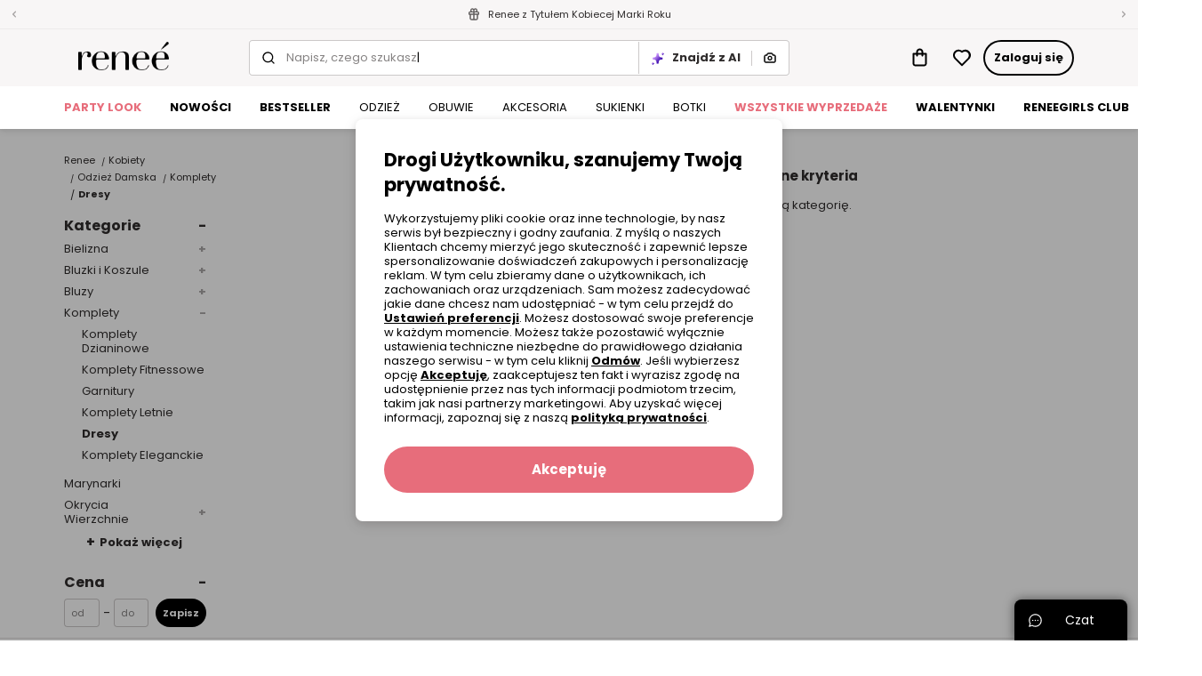

--- FILE ---
content_type: text/html; charset=UTF-8
request_url: https://www.renee.pl/dresy-damskie?k=lace
body_size: 102595
content:
<!DOCTYPE html><html lang="pl"><head><meta charset="utf-8"/><script> var dataLayer = [{"page":{"categoryGender":"female","environment":"production","type":"category","subCategory1":"Odzież Damska","subCategory2":"Komplety","subCategory3":"Dresy"},"sessionId":"6970697c72504","uid":"6970697c724be","filters":{"sort":"","price":""},"breadCrumb":"Kobiety \u003E Odzież Damska \u003E Komplety \u003E Dresy","foundOffers":"0-50"},{"ProductListing_array":[],"orderId":null,"orderValue":null,"PageGroup":"Listing","PromoCode":null},{"Email":"","SiteType":"d","CriteoProductIDList":[]},{"CategoryName":"Dresy","DomodiCategoryPage_array":[]}];</script><script> var TDConf = {"containerTagURL":"https:\/\/swrap.tradedoubler.com\/wrap","host":".tradedoubler.com\/wrap","subdomain":"swrap"}; TDConf.Config = [];</script><script>window.dataLayer = window.dataLayer || [];function gtag(){dataLayer.push(arguments);}gtag('consent', 'default', {"functionality_storage":"granted","ad_storage":"denied","analytics_storage":"denied","personalization_storage":"denied","ad_user_data":"denied","ad_personalization":"denied"});</script><!-- Google Tag Manager --><script>(function(w,d,s,l,i){w[l]=w[l]||[];w[l].push({'gtm.start':new Date().getTime(),event:'gtm.js'});var f=d.getElementsByTagName(s)[0],j=d.createElement(s),dl=l!='dataLayer'?'&l='+l:'';j.async=true;j.src='https://www.googletagmanager.com/gtm.js?id='+i+dl;f.parentNode.insertBefore(j,f);})(window,document,'script','dataLayer','GTM-K57KN24');</script><!-- End Google Tag Manager --><!-- Global site tag (gtag.js) - AdWords: --><script async src='https://www.googletagmanager.com/gtag/js?id=AW-859558419'></script><script>gtag('js', new Date());gtag('config', 'AW-859558419');</script><title>dresy damskie?k=lace - Renee</title><meta name="description" content="Żyj aktywnie i wygodnie - wybierz modny damski dres sportowy w Renee. Dresy sportowe z lampasami i w inne wzory. Twój wymarzony komplet dresowy czeka - sprawdź!"/><meta name="keywords" content="dresy damskie, dresy sportowe, damski dres, komplet dresowy, dresy z lampasami"/><meta name="facebook-domain-verification" content="b9tl5ds57lb6l404rl0jg33g48nrpi"/><meta property="al:ios:url" content="pl.renee"/><meta property="al:ios:app_store_id" content="1465210467"/><meta property="al:ios:app_name" content="Renee"/><meta property="og:title" content="Renee"/><meta property="og:type" content="website"/><meta property="al:android:url" content="https://www.renee.pl/dresy-damskie?k=lace"/><meta property="al:android:package" content="pl.renee"/><meta property="al:android:app_name" content="Renee"/><meta name="robots" content="noindex, follow" /><link rel="canonical" href="https://www.renee.pl/dresy-damskie?k=lace"/><meta property="og:image" content="https://www.renee.pl/img/logos/logo_renee.png"/><meta property="product:categoryPage" content="Odzież Damska &gt; Komplety &gt; Dresy"/><meta name="viewport" content="width=device-width, initial-scale=1"/><meta name="theme-color" content="#000"/><link href="/favicon.renee.svg" type="image/x-icon" rel="icon"/><link href="/favicon.renee.svg" type="image/x-icon" rel="shortcut icon"/><link href="https://renee.pl/dresy-damskie" hreflang="pl-pl" rel="alternate"/><link href="https://reneecdn.aza.moda/" rel="preconnect"/><link href="https://www.google-analytics.com" rel="preconnect"/><link href="/aza_store_renee_2020/fonts/poppins-regular.woff2" rel="preload" type="font/woff2" as="font" crossorigin="1"/><link href="/aza_store_renee_2020/fonts/poppins-bold.woff2" rel="preload" type="font/woff2" as="font" crossorigin="1"/>
<style>
@font-face {
    font-family: 'Poppins';
    font-style: normal;
    font-weight: 400;
    src: url('/aza_store_renee_2020/fonts/poppins-regular.woff2') format('woff2');
    font-display: swap;
}
@font-face {
    font-family: 'Poppins';
    font-style: normal;
    font-weight: 700;
    src: url('/aza_store_renee_2020/fonts/poppins-bold.woff2') format('woff2');
    font-display: swap;
}
</style><meta name="p:domain_verify" content="fc7e4887ef50b58184426e21fb726da9"/><meta name="p:domain_verify" content="04a949f61f51e362f32c8b65ff1e2dac"/><style>.list_categories .r-categories-arrow.swiper-button-prev {opacity:0; z-index:-1;} .r-product-coupon {display: none;}.r-paypo-info-modal-instruction-icon{min-width:40px;max-width:40px}.r-paypo-info-modal-instruction-icon svg{width:100%;height:100%}.breadcrumbs{font-size:.6875rem;line-height:16px}.r-filters-content{width:122px}@media (min-width:768px){.r-filters-content{width:164px}}@media (min-width:992px){.r-filters-content{width:224px}}@media (min-width:1200px){.r-filters-content{width:176px}}@media (min-width:1400px){.r-filters-content{width:208px}}.r-filters-content.position-sticky{position:sticky;top:-45px;height:calc(100vh - 200px);scrollbar-color:#868383 #edebeb;scrollbar-width:thin}.r-filters{height:calc(100vh - 240px);overflow-y:auto;overscroll-behavior:none}.r-filters::-webkit-scrollbar{width:6px}.r-filters::-webkit-scrollbar-track{background:#f8f6f6;border-radius:3px}.r-filters::-webkit-scrollbar-thumb{background:#ccc9c9;border-radius:3px}.r-filters .r-filters__panel-heading{position:relative}.r-filters .r-filters__title{font-size:1rem;line-height:20px;font-weight:700;display:flex;align-items:center;justify-content:space-between;margin-bottom:8px}.r-filters .r-filters__title:after{font-size:1rem;line-height:20px}.r-filters .r-filters__title[aria-expanded=false]:after{content:'+';position:relative;top:1px}.r-filters .r-filters__title[aria-expanded=true]:after{content:'-'}.r-filters .r-filters__title--sub{font-size:.8125rem;line-height:16px}.r-filters .r-filters__title--sub:after{font-size:.9375rem;line-height:20px}.r-filters .r-filters__panel-body{margin:0 0 25px}.r-filters .r-filters__list-items{padding:0}.r-filters .r-filters__item{list-style:none;padding-bottom:8px;font-size:.8125rem;line-height:16px}.r-filters .r-filters__item--hide{display:none}.r-filters .r-filters__item--show{display:block}.r-filters .r-filters__toggle-values{font-size:.8125rem;line-height:16px;font-weight:700;margin:0 0 0 25px;display:flex;align-items:center}.r-filters .r-filters__toggle-values:before{content:'+';font-size:.9375rem;line-height:20px;margin-right:5px}.r-filters__content-categories .r-filters__panel-title-categories{margin-bottom:0;display:flex;justify-content:space-between}.r-filters__content-categories .r-filters__panel-title-categories .r-filters__title{margin-bottom:0}.r-filters__content-categories .r-filters__panel-title-categories .r-filters__title:after{font-size:.8125rem;line-height:16px;top:0;width:40px;text-align:right;color:#a8a5a5}.r-filters__content-categories .r-filters__panel-collapse>ul{padding-top:8px;padding-left:20px}.list .r-list__products{margin:0 -5px}@media screen and (min-width:1200px){.list .r-list__products{margin:0 -8px}}.list .r-list__header{display:flex;flex:0 0 auto;align-items:center;margin-bottom:18px}@media all and (-ms-high-contrast:none),(-ms-high-contrast:active){.list .r-list__header{flex:1 0 auto}}.list .r-list__name{font-size:1.3125rem;line-height:28px;font-weight:700;flex:0 0 180px;margin:0 11px 0 0}@media screen and (min-width:992px){.list .r-list__name{margin:0 22px 0 0;flex:0 0 300px}}@media screen and (min-width:1200px){.list .r-list__name{flex:0 0 520px}}@media screen and (min-width:1400px){.list .r-list__name{flex:0 0 auto;max-width:720px}}.list .r-list__count{font-size:.8125rem;line-height:16px;font-weight:400;color:#a8a5a5}@media screen and (min-width:992px){.list .r-list__count{font-size:.9375rem;line-height:20px}}.list_categories{margin-bottom:20px;min-height:38px}.list_categories .r-categories-arrow{width:100px;background-size:10px;display:flex;align-items:center;justify-content:flex-start;padding:0 6px;background-image:none}.list_categories .swiper-button-next.r-next-categories{right:0;justify-content:flex-end;background:linear-gradient(270deg,#fff 25%,rgba(255,255,255,0) 100%)}.list_categories .swiper-button-next:after,.list_categories .swiper-button-prev:after{content:none}.product{position:relative;margin-bottom:32px;flex-shrink:0;width:33.33%;padding:0 8px}@media (min-width:1200px){.product{width:25%}}.product .r-add-to-wishlist{display:flex;justify-content:center;align-items:center;position:absolute;top:10px;right:15px;background-color:#fff;border-radius:50%;width:35px;height:35px;z-index:1}@media screen and (min-width:1200px){.product .r-add-to-wishlist{right:18px}}.product .r-main-img{position:relative;display:block}.product .r-product__name{font-size:.6875rem;line-height:16px;color:#868383}.product .r-colors-background{background-color:#fff;padding:9px 0}.product .colors{position:relative;display:flex;flex-wrap:wrap}.product .colors .single-color{padding:0 4px 0 0}.product .colors .single-color .single-color__box{position:relative;width:12px;height:12px;border-radius:50%}.product .colors .single-color .single-color__box.single-color--white{border:1px solid #edebeb}.product .colors .r-colors_exceeding-number{font-size:.6875rem;line-height:16px;color:#868383}.product .r-product-size-content{background-color:transparent;border:none;top:16px;display:none;left:1px;position:absolute;width:99%;z-index:1;height:30px;padding:13px 0 10px;font-size:.9375rem;line-height:20px}@media (max-width:992px){.product .r-product-size-content{display:none!important}}.product .size-content__item{padding-right:6px}:root{--swiper-theme-color:#007aff}.swiper-container{margin-left:auto;margin-right:auto;position:relative;overflow:hidden;list-style:none;padding:0;z-index:1}.swiper-container-vertical>.swiper-wrapper{flex-direction:column}.swiper-wrapper{position:relative;width:100%;height:100%;z-index:1;display:flex;box-sizing:content-box}.swiper-wrapper{transform:translate3d(0,0,0)}.swiper-slide{flex-shrink:0;width:100%;height:100%;position:relative}:root{--swiper-navigation-size:44px}.swiper-button-next,.swiper-button-prev{position:absolute;top:50%;width:calc(var(--swiper-navigation-size)/ 44 * 27);height:var(--swiper-navigation-size);margin-top:calc(-1 * var(--swiper-navigation-size)/ 2);z-index:10;display:flex;align-items:center;justify-content:center;color:var(--swiper-navigation-color,var(--swiper-theme-color))}.swiper-button-next:after,.swiper-button-prev:after{font-family:swiper-icons;font-size:var(--swiper-navigation-size);text-transform:none!important;letter-spacing:0;text-transform:none;font-variant:initial;line-height:1}.swiper-button-prev{left:10px;right:auto}.swiper-button-prev:after{content:'prev'}.swiper-button-next{right:10px;left:auto}.swiper-button-next:after{content:'next'}html{box-sizing:border-box;-ms-overflow-style:scrollbar}*,::after,::before{box-sizing:inherit}.container{width:100%;padding-right:15px;padding-left:15px;margin-right:auto;margin-left:auto}@media (min-width:576px){.container{max-width:540px}}@media (min-width:768px){.container{max-width:720px}}@media (min-width:992px){.container{max-width:960px}}@media (min-width:1200px){.container{max-width:1140px}}.row{display:flex;flex-wrap:wrap;margin-right:-15px;margin-left:-15px}.d-none{display:none!important}.d-block{display:block!important}.d-flex{display:flex!important}.d-inline-flex{display:inline-flex!important}.flex-row{flex-direction:row!important}.flex-column{flex-direction:column!important}.flex-wrap{flex-wrap:wrap!important}.flex-grow-1{flex-grow:1!important}.flex-shrink-0{flex-shrink:0!important}.justify-content-start{justify-content:flex-start!important}.justify-content-end{justify-content:flex-end!important}.justify-content-center{justify-content:center!important}.justify-content-between{justify-content:space-between!important}.align-items-start{align-items:flex-start!important}.align-items-end{align-items:flex-end!important}.align-items-center{align-items:center!important}@media (min-width:1400px){.d-xxl-none{display:none!important}.justify-content-xxl-between{justify-content:space-between!important}}.m-0{margin:0!important}.my-0{margin-top:0!important}.mb-0,.my-0{margin-bottom:0!important}.mr-1,.mx-1{margin-right:.25rem!important}.mx-1{margin-left:.25rem!important}.mt-2{margin-top:.5rem!important}.mr-2{margin-right:.5rem!important}.ml-2{margin-left:.5rem!important}.mt-3{margin-top:1rem!important}.mr-3{margin-right:1rem!important}.mb-3{margin-bottom:1rem!important}.ml-3{margin-left:1rem!important}.mt-4{margin-top:1.5rem!important}.mb-4{margin-bottom:1.5rem!important}.ml-4{margin-left:1.5rem!important}.pl-0{padding-left:0!important}.pt-1,.py-1{padding-top:.25rem!important}.px-1{padding-right:.25rem!important}.py-1{padding-bottom:.25rem!important}.px-1{padding-left:.25rem!important}.p-2{padding:.5rem!important}.py-2{padding-top:.5rem!important}.pr-2{padding-right:.5rem!important}.py-2{padding-bottom:.5rem!important}.pl-2{padding-left:.5rem!important}.p-3{padding:1rem!important}.pr-3,.px-3{padding-right:1rem!important}.pl-3,.px-3{padding-left:1rem!important}.p-4{padding:1.5rem!important}.py-4{padding-top:1.5rem!important}.pr-4,.px-4{padding-right:1.5rem!important}.py-4{padding-bottom:1.5rem!important}.px-4{padding-left:1.5rem!important}.m-n2{margin:-.5rem!important}.ml-auto{margin-left:auto!important}@media (min-width:992px){.ml-lg-3{margin-left:1rem!important}}.w-100{width:100%!important}.h-100{height:100%!important}.text-nowrap{white-space:nowrap!important}a,article,b,body,div,form,header,html,iframe,img,label,li,nav,span,ul{margin:0;padding:0;border:0;font-size:100%;vertical-align:baseline}article,header,nav{display:block}body{line-height:1}ul{list-style:none}*,::after,::before{box-sizing:border-box;outline:0}img{max-width:100%;height:auto}button{outline:0!important}.r-desktop-menu-content{background-color:#fff;min-height:48px}@media screen and (max-width:1200px) and (min-width:992px){.r-desktop-menu-content .container{max-width:100%}}.r-desktop-menu-content .r-desktop-categories-content{height:100%;display:flex;align-items:center;overflow-x:hidden;width:100%}.r-desktop-menu-content .r-menu-container{height:48px}.r-desktop-menu-content ul{list-style:none;padding:0}.r-desktop-categories-menu{position:static;margin:30px 0 0 40px;float:left;clear:both;overflow-x:hidden;height:100%;display:flex;align-items:center;width:100%}.r-desktop-categories-menu>.r-desktop-menu-item{margin-right:0!important}.r-desktop-categories-menu .r-desktop-menu-item{display:flex}.r-desktop-categories-menu>li{position:static;padding:0 16px}.r-desktop-categories-menu>li:first-child{padding-left:0}.r-desktop-categories-menu>li>a{display:flex;text-decoration:none;color:#000;font-size:.8125rem;line-height:16px;height:100%;align-items:center;z-index:1;white-space:nowrap}.r-desktop-menu-item:not(.r-subcategories-header){max-width:100%;height:100%;align-items:center;margin-right:40px}.r-desktop-menu-item.r-subcategories-header{color:#000;font-size:.8125rem;line-height:16px;font-weight:400;margin-bottom:13px;padding-top:5px;padding-bottom:5px;border-bottom:1px solid #fff}.r-desktop-menu-item.r-subcategories-header:nth-child(n+2){margin-top:10px}.r-desktop-menu-item .r-menu-item-icon{max-width:100%;display:block}.r-desktop-menu-item.r-menu-banner{max-width:100%}.r-desktop-menu-item.r-highlight-red>a{color:#e76d7b!important}.r-desktop-menu-item.r-highlight-orange>a{color:#e76d7b!important}.r-desktop-menu-item.font-bold>a{font-weight:700!important}.r-desktop-menu-item .r-icon-image{border:1px solid #edebeb;overflow:hidden;margin:0 auto 7px;border-radius:50%}.r-desktop-menu-item .r-icon-image.r-icon-image-medium{height:62px;width:62px}.r-desktop-menu-item .r-icon-image img{padding:1px;border-radius:50%}.desktop-categories-column{border-top:2px solid #f8f6f6;position:absolute;top:100%;left:0;right:0;background:#f8f6f6;width:100%;padding:20px;display:none}.desktop-categories-column .r-desktop-subcategory-list>.r-desktop-menu-column:first-child .r-categories-submenu.column{padding-left:12px}.desktop-categories-column .r-menu-banner{width:100%}.r-desktop-menu-column{display:flex;margin:0 0 0 30px}.r-desktop-menu-column:nth-of-type(1){margin-left:0}.r-desktop-menu-column .r-categories-submenu{padding:5px 0 15px}.r-desktop-menu-column .r-categories-submenu .r-desktop-menu-link.image img{border:2px solid #f8f6f6}.r-desktop-menu-column .r-categories-submenu .r-subcategories-header .r-desktop-menu-link{display:block}.r-desktop-menu-column .r-categories-submenu a.r-desktop-menu-link:not(.r-menu-item-icon):not(.image){display:flex}.r-desktop-menu-column a.r-menu-item-icon{box-shadow:none;margin:6px 0!important}.r-desktop-menu-column li.r-menu-item-icon:not(:first-child) a.r-menu-item-icon{margin:20px 0 6px!important}.r-desktop-subcategory-list{padding:0;min-width:max-content}.r-desktop-subcategory-list .r-desktop-menu-item{position:relative}.r-desktop-subcategory-list .r-desktop-menu-item.r-subcategories-header a{margin:0 2px 0 0}.r-desktop-subcategory-list .r-desktop-menu-item.r-subcategories-header a div{font-size:.8125rem;line-height:16px;letter-spacing:.05em}.r-desktop-subcategory-list .r-desktop-menu-item.r-menu-banner .r-desktop-menu-link{margin:0;padding:0 0 10px}.r-desktop-subcategory-list .r-desktop-menu-item .r-desktop-menu-link{align-items:center;text-decoration:none;color:#000;display:block;padding:2px 0;margin:5px 0 0;font-size:.8125rem;line-height:16px}.fade:not(.show){opacity:0}.collapse:not(.show){display:none}.r-filters__content a,.r-filters__content label:not(.r-field-label){position:relative}.help-chat-button-container{background:#000;box-shadow:0 0 12px 0 rgba(0,0,0,.5);padding:0 16px;height:46px;border-radius:8px 8px 0 0;position:fixed;bottom:0;right:12px;display:flex;z-index:100}.help-chat-button-container .r-help-chat-button-label{font-size:14px;color:#fff;display:flex;align-items:center;min-width:75px;justify-content:center}.help-chat-button-container .r-help-chat-button-icon{display:flex;align-self:center;margin-right:5px;background-size:contain;width:15px;height:15px;background-image:url("data:image/svg+xml,%3Csvg width='24' height='24' viewBox='0 0 24 24' fill='none' xmlns='http://www.w3.org/2000/svg'%3E%3Cpath d='M12 0.420898C5.60063 0.420898 0.421059 5.59959 0.421059 11.9998C0.421059 14.0308 0.950747 16.0144 1.95659 17.7639L0.464699 22.3968C0.360634 22.7198 0.446147 23.0738 0.68608 23.3138C0.923715 23.5514 1.2769 23.6401 1.60305 23.5352L6.23597 22.0433C7.98547 23.0491 9.96906 23.5788 12 23.5788C18.3994 23.5788 23.579 18.4001 23.579 11.9998C23.579 5.60047 18.4003 0.420898 12 0.420898ZM12 21.7696C10.1655 21.7696 8.37734 21.2577 6.82874 20.2894C6.60594 20.1501 6.32926 20.1125 6.07184 20.1954L2.72745 21.2724L3.80449 17.928C3.88612 17.6743 3.85167 17.3973 3.71032 17.1711C2.74211 15.6225 2.23027 13.8343 2.23027 11.9998C2.23027 6.61285 6.61301 2.23011 12 2.23011C17.387 2.23011 21.7697 6.61285 21.7697 11.9998C21.7697 17.3868 17.387 21.7696 12 21.7696ZM13.1308 11.9998C13.1308 12.6242 12.6246 13.1306 12 13.1306C11.3754 13.1306 10.8692 12.6242 10.8692 11.9998C10.8692 11.3753 11.3754 10.8691 12 10.8691C12.6246 10.8691 13.1308 11.3753 13.1308 11.9998ZM17.6538 11.9998C17.6538 12.6242 17.1476 13.1306 16.523 13.1306C15.8985 13.1306 15.3923 12.6242 15.3923 11.9998C15.3923 11.3753 15.8985 10.8691 16.523 10.8691C17.1476 10.8691 17.6538 11.3753 17.6538 11.9998ZM8.60774 11.9998C8.60774 12.6242 8.10155 13.1306 7.47698 13.1306C6.85259 13.1306 6.34622 12.6242 6.34622 11.9998C6.34622 11.3753 6.85259 10.8691 7.47698 10.8691C8.10155 10.8691 8.60774 11.3753 8.60774 11.9998Z' fill='%23FFF'/%3E%3C/svg%3E%0A")}@media only screen and (max-width:992px){.help-chat-button-container{bottom:75px;width:50px;height:50px;min-width:50px;max-width:50px;padding:12px;border-radius:50%;background:#fff;border:1px solid #dfdcdc;box-shadow:0 4px 4px rgba(0,0,0,.04)}.help-chat-button-container .r-help-chat-button-icon{width:100%;height:100%;margin-right:0;background-image:url("data:image/svg+xml,%3Csvg width='24' height='24' viewBox='0 0 24 24' fill='none' xmlns='http://www.w3.org/2000/svg'%3E%3Cpath d='M12 0.420898C5.60063 0.420898 0.421059 5.59959 0.421059 11.9998C0.421059 14.0308 0.950747 16.0144 1.95659 17.7639L0.464699 22.3968C0.360634 22.7198 0.446147 23.0738 0.68608 23.3138C0.923715 23.5514 1.2769 23.6401 1.60305 23.5352L6.23597 22.0433C7.98547 23.0491 9.96906 23.5788 12 23.5788C18.3994 23.5788 23.579 18.4001 23.579 11.9998C23.579 5.60047 18.4003 0.420898 12 0.420898ZM12 21.7696C10.1655 21.7696 8.37734 21.2577 6.82874 20.2894C6.60594 20.1501 6.32926 20.1125 6.07184 20.1954L2.72745 21.2724L3.80449 17.928C3.88612 17.6743 3.85167 17.3973 3.71032 17.1711C2.74211 15.6225 2.23027 13.8343 2.23027 11.9998C2.23027 6.61285 6.61301 2.23011 12 2.23011C17.387 2.23011 21.7697 6.61285 21.7697 11.9998C21.7697 17.3868 17.387 21.7696 12 21.7696ZM13.1308 11.9998C13.1308 12.6242 12.6246 13.1306 12 13.1306C11.3754 13.1306 10.8692 12.6242 10.8692 11.9998C10.8692 11.3753 11.3754 10.8691 12 10.8691C12.6246 10.8691 13.1308 11.3753 13.1308 11.9998ZM17.6538 11.9998C17.6538 12.6242 17.1476 13.1306 16.523 13.1306C15.8985 13.1306 15.3923 12.6242 15.3923 11.9998C15.3923 11.3753 15.8985 10.8691 16.523 10.8691C17.1476 10.8691 17.6538 11.3753 17.6538 11.9998ZM8.60774 11.9998C8.60774 12.6242 8.10155 13.1306 7.47698 13.1306C6.85259 13.1306 6.34622 12.6242 6.34622 11.9998C6.34622 11.3753 6.85259 10.8691 7.47698 10.8691C8.10155 10.8691 8.60774 11.3753 8.60774 11.9998Z' fill='%23808080'/%3E%3C/svg%3E%0A")}.help-chat-button-container .r-help-chat-button-label{display:none}}body,button,input,select{font-size:.9375rem;line-height:20px;font-family:Poppins,sans-serif;font-weight:400;color:#2f2c2c}a{color:inherit;text-decoration:inherit}svg{overflow:hidden;vertical-align:middle}:root{--doc-height:100%}.r-text-left{text-align:left!important}.r-text-underline{text-decoration:underline}.r-text-line-through{text-decoration:line-through}.r-font-weight-bold{font-weight:700}.r-text-nowrap{white-space:nowrap}.r-text-overflow-ellipsis{text-overflow:ellipsis}.r-font-xsmall{font-size:.5625rem;line-height:12px}.r-font-small{font-size:.6875rem;line-height:16px}.r-font-caption{font-size:.8125rem;line-height:16px}.r-font-base{font-size:.9375rem;line-height:20px}h1{font-size:2.25rem;line-height:44px}.r-h4{font-size:1.3125rem;line-height:28px}.r-h5{font-size:1.125rem;line-height:24px}.r-h6{font-size:1rem;line-height:20px}.r-font-subtitle{font-size:1.125rem;line-height:24px}.r-h4,.r-h5,.r-h6,h1{color:#000;font-weight:700;margin-bottom:8px}h1{margin-top:0}b{font-weight:700}.icon{display:inline-block;fill:currentColor;color:#000}.r-icon-size-12{width:12px;height:12px}.r-icon-size-16{width:16px;height:16px}.r-icon-size-20{width:20px;height:20px}.r-icon-size-24{width:24px;height:24px}.r-primary-color{color:#f198ad}.r-secondary-color{color:#2614bb}.r-success-color{color:#2ecc71}.r-promo-color{color:#e76d7b}.r-white-color{color:#fff}.r-black-color{color:#000}.r-gray-500-color{color:#a8a5a5}.r-gray-600-color{color:#868383}.r-gray-700-color{color:#605d5d}.r-bg-gray-100{background-color:#f8f6f6}.r-bg-gray-200{background-color:#edebeb}.r-bg-gray-300{background-color:#dfdcdc}.r-bg-white{background-color:#fff}.r-bg-primary{background-color:#f198ad}.r-bg-transparent{background-color:transparent}.r-bg-black-5{background-color:rgba(0,0,0,.5)}.r-field-group{box-shadow:inset 0 0 0 1px #ccc9c9;padding:2px}.r-field-label{left:8px;max-width:calc(100% - 12px)}.r-field-input{padding:10px;appearance:none}.r-field .r-field-left-icon~.r-field-label{left:38px}.r-field-input:-webkit-autofill+.r-field-label{top:1px!important;left:8px!important;font-size:.5625rem;line-height:12px;color:#000}.r-field.select:not(.r-field--active) select{color:#868383}.r-field.select select option{color:#2f2c2c}.r-field--sm .r-field-input{padding:6px}.r-field--sm .r-field-label{left:4px}.r-checkbox-container .r-checkbox-input{height:1px;width:1px}.r-checkbox-container .r-checkbox-input:checked~.r-checkbox-box{border-color:#e76d7b;background-color:#e76d7b}.r-checkbox-container .r-checkbox-input:checked~.r-checkbox-box svg{visibility:visible;color:#fff}.r-checkbox-container .r-checkbox-input:disabled~*{opacity:.5}.r-checkbox-container .r-checkbox-input:disabled~.r-checkbox-label{color:#a8a5a5}.r-checkbox-container .r-checkbox-input:disabled:checked~.r-checkbox-box{background-color:#fff;border-color:#000}.r-checkbox-container .r-checkbox-input:disabled:checked~.r-checkbox-box svg{color:#000}.r-checkbox-container .r-checkbox-box{padding:1px;border:1px solid #ccc9c9}.r-checkbox-container:not(.r-checkbox-container--sm) .r-checkbox-label{margin-top:2px}.r-modal-core .modal-content{padding:24px;box-shadow:0 2px 8px rgba(47,44,44,.1),0 4px 16px rgba(47,44,44,.1)}.r-btn{display:inline-flex;align-items:center;position:relative;white-space:nowrap;padding:12px;font-size:.8125rem;line-height:16px;font-weight:700;color:#fff;-webkit-appearance:none;border-radius:24px;border:0;text-decoration:none!important}.r-btn svg{flex-shrink:0;margin-left:4px}.r-btn.r-btn--icon-left svg{margin-right:4px;margin-left:0}.r-btn--primary{background-color:#e76d7b}.r-btn--secondary{background-color:#000}.r-btn--outline{background-color:transparent;box-shadow:inset 0 0 0 2px #000;color:#000}.r-btn--opacity{box-shadow:inset 0 0 0 1px #edebeb;background-color:rgba(255,255,255,.8);color:#000}.r-btn--sm{padding:8px;font-size:.6875rem;line-height:16px}.r-btn--lg{padding:16px;font-size:.9375rem;line-height:20px;border-radius:32px}.r-btn--lg svg{height:20px;width:20px}.r-btn--full-width{display:flex;width:100%;justify-content:center}.r-btn--icon svg{margin:0}.ml-12,.mx-12{margin-left:12px}.mx-12{margin-right:12px}.mt-12{margin-top:12px}.p-32{padding:32px!important}.px-12{padding-left:12px}.px-12{padding-right:12px}.py-12{padding-top:12px}.py-12{padding-bottom:12px}.mt-2px{margin-top:2px}.mt-32{margin-top:32px}.r-ml-2px{margin-left:2px}.my-n1px{margin-top:-1px}.my-n1px{margin-bottom:-1px}.r-alert{display:none}.r-alert.show{display:flex}.r-ds-label--interactive{outline:#dfdcdc solid 1px;outline-offset:-1px}.r-gap-8px{gap:8px}.r-gap-12px{gap:12px}.r-gap-16px{gap:16px}.r-column-gap-2px{column-gap:2px}.r-gap-24px{gap:24px}.r-gap-32px{gap:32px}.r-shadow-sm{box-shadow:0 2px 4px rgba(44,44,44,.05),0 2px 8px rgba(44,44,44,.1)}.r-grid{display:grid}.r-grid-cols-2{grid-template-columns:repeat(2,minmax(0,1fr))}.r-outline{outline-style:solid}.r-outline-1px{outline-width:1px}.r-outline-offset--1px{outline-offset:-1px}.r-outline-gray-400{outline-color:#ccc9c9}.r-position-relative{position:relative}.r-position-absolute{position:absolute}.r-position-fixed{position:fixed}.r-hidden{visibility:hidden}.r-overflow-hidden{overflow:hidden}.r-center-vertical{top:50%;transform:translateY(-50%)}.r-z-1000{z-index:1000}.r-z-100{z-index:100}.r-z-1{z-index:1}.r-left-0{left:0}.r-right-0{right:0}.r-bottom-0{bottom:0}.r-top-0{top:0}.r-opacity-0{opacity:0}.r-opacity-1{opacity:1}.r-radius-4{border-radius:4px}.r-radius-8{border-radius:8px}.r-radius-16{border-radius:16px}.r-radius-24{border-radius:24px}.r-radius-left-0{border-bottom-left-radius:0;border-top-left-radius:0}.r-radius-bttom-left-0{border-bottom-left-radius:0}.r-border-0{border:0}.r-border{border:1px solid}.r-border-r{border-right:1px solid}.r-border-l{border-left:1px solid}.r-border-dashed{border-style:dashed}.r-border-color-gray-400{border-color:#ccc9c9}.r-border-color-gray-500{border-color:#a8a5a5}.r-w-100{width:100%!important}.r-h-100{height:100%}.r-container{max-width:1400px;margin-right:auto;margin-left:auto}.r-min-w-16px{min-width:16px}.r-min-w-32px{min-width:32px}.r-min-w-36px{min-width:36px}.r-h-1px{height:1px}.r-h-16px{height:16px}.r-translate-50x--25y{transform:translate(50%,-25%)}.r-translateY-100{transform:translateY(100%)}.r-translate-100x--50y{transform:translate(100%,-50%)}.r-visibility-hidden{visibility:hidden}.r-container-responsive{max-width:100%;margin-right:auto;margin-left:auto}@media (max-width:575.98px){.r-container-responsive{padding-left:16px;padding-right:16px}}@media (min-width:576px){.r-container-responsive{max-width:536px}}@media (min-width:768px){.r-container-responsive{max-width:704px}}@media (min-width:992px){.r-modal-core .modal-content{padding:32px}.r-container-responsive{max-width:943px}}@media (min-width:1200px){.r-container-responsive{max-width:1136px}}@media (min-width:1400px){.r-container-responsive{max-width:1328px}.w-xxl-auto{width:auto}}.r-box-sizing-border-box{box-sizing:border-box}.r-w-208px{width:208px}.r-w-300px{width:300px}.r-w-320px{width:320px}.r-h-32px{height:32px}.r-h-64px{height:64px}.r-top-full{top:100%}.r-vertical-align-n4px{vertical-align:-4px}:root{--gray-100-color:#F8F6F6;--gray-200-color:#EDEBEB;--gray-300-color:#DFDCDC;--gray-400-color:#CCC9C9;--gray-500-color:#A8A5A5;--gray-600-color:#868383;--gray-700-color:#605D5D;--gray-800-color:#4D4A4A;--gray-900-color:#2F2C2C}.modal{position:fixed;top:0;left:0;z-index:2001;display:none;width:100%;height:100%;overflow:hidden;outline:0}.modal-dialog{position:relative;width:auto;margin:.5rem}.modal.fade .modal-dialog{transform:translate(0,-50px)}.modal-dialog-centered{display:flex;align-items:center;min-height:calc(100% - 1rem)}.modal-dialog-centered::before{display:block;height:calc(100vh - 1rem);height:min-content;content:""}.modal-content{position:relative;display:flex;flex-direction:column;width:100%;background-color:#fff;background-clip:padding-box;border:0 solid rgba(0,0,0,.2);border-radius:8px;outline:0}.modal-body{position:relative;flex:1 1 auto;padding:0}@media (min-width:576px){.modal-dialog{max-width:480px;margin:1.75rem auto}.modal-dialog-centered{min-height:calc(100% - 3.5rem)}.modal-dialog-centered::before{height:calc(100vh - 3.5rem);height:min-content}}@media (min-width:992px){.modal-lg,.modal-xl{max-width:720px}}@media (min-width:1200px){.modal-xl{max-width:1200px}}.r-ds-loader-icon{display:inline-block;width:64px;height:64px}.r-ds-loader-icon:after{content:" ";display:block;width:46px;height:46px;margin:2px;border-radius:50%;border:5px solid #fff;border-color:#fff transparent;animation:1.2s linear infinite lds-dual-ring}@keyframes lds-dual-ring{0%{transform:rotate(0)}100%{transform:rotate(360deg)}}.r-search-label-animation::after{content:'|';color:#000;animation:1s step-end infinite cursor-blink}@keyframes cursor-blink{from,to{color:transparent}50%{color:#000}}.chat-container{display:flex;flex-direction:column;height:100%;position:relative}.chat-clear{font-size:13px}.chat-clear span{top:-2px;margin-left:5px;position:relative}#chat-message-container{flex:1 1 auto;overflow-y:auto;padding:10px;height:400px;max-height:400px}.ai-chat-swiper{position:relative;max-height:490px;overflow:hidden}.swiper-arrow-bottom,.swiper-arrow-top{position:absolute;left:0;width:100%;z-index:10;height:40px;display:flex;justify-content:center;align-items:center}.swiper-arrow-top{top:0}.swiper-arrow-bottom{bottom:0}@media (max-width:768px){.modal-content.mobile-full-height{height:100vh;max-width:100vw;margin:0;border-radius:0;padding:0}@supports (height:100dvh){.modal-content.mobile-full-height{height:100dvh;min-height:100svh;max-height:100lvh}}.chat-container{display:flex;flex-direction:column;flex:1 1 auto;min-height:0;overflow:hidden}.chat-box{flex:1 1 auto;min-height:0;overflow-y:auto}#chat-message-container{height:auto;max-height:none;padding:0 16px}.footer-chat{flex:0 0 auto;padding:8px 16px}.send-container{background-color:#fff;padding:8px 0}.send-container .r-field-group{border-bottom-right-radius:0;border-top-right-radius:0}#messageBox,#r-search-form-input{font-size:16px!important;transform:scale(.8125);transform-origin:left center}.chat-box-placeholder{display:none;height:0}}body{color:#2f2c2c;background-color:#fff;overflow-x:hidden}.d-none{display:none}.r-background-search-tint,.r-background-tint{background:#000;display:none;height:100%;left:0;opacity:.4;position:fixed;top:0;width:100%;z-index:98}.breadcrumbs{font-size:.5625rem;line-height:12px}.breadcrumbs ul{border:0;background-color:#fff;padding-right:0;padding-bottom:0;padding-top:10px;margin:0;overflow:hidden;list-style:none;border-style:solid;border-color:#edebeb;-webkit-border-radius:3px;border-radius:3px;display:inline-block}.breadcrumbs ul>:first-child:before{content:" ";margin:0}.breadcrumbs ul>:before{content:"/";color:#a8a5a5;margin:0 4px 0 7px;position:relative;top:1px}.breadcrumbs ul li{float:none;display:inline-block;text-transform:uppercase}.breadcrumbs ul li a{color:#2614bb}.breadcrumbs{display:flex;flex:0 0 100%;margin:15px 0}.breadcrumbs .r-breadcrumbs__items{padding:0}.breadcrumbs .r-breadcrumbs__items li{margin-bottom:3px}.breadcrumbs .r-breadcrumbs__items li a{font-size:.6875rem;line-height:16px;color:#2f2c2c;text-transform:none}.breadcrumbs .r-breadcrumbs__items li:before{color:#2f2c2c}.breadcrumbs .r-breadcrumbs__items .current{font-size:.6875rem;line-height:16px;text-transform:none}</style><noscript><link rel="stylesheet" href="/aza_store_renee_2020/css/desktop/productList.css?v=1768901192"></noscript><link rel="manifest" href="/aza_store_renee_2020/manifest.json?v=1768901215">

    <script>var toasts = [];</script>
</head>
<body class="no-js">
<!-- Google Tag Manager (noscript) --><noscript><iframe src="https://www.googletagmanager.com/ns.html?id=GTM-K57KN24" height="0" width="0" style="display:none;visibility:hidden"></iframe></noscript><!-- End Google Tag Manager (noscript) --><div class="r-background-tint"></div><div class="r-background-search-tint"></div>
<div class="r-position-relative r-z-1000 r-bg-gray-100 r-trust-signs-top-container">
    <div class="r-container">
        <div
            class="swiper-container r-trust-signs-slider"
            data-prev-class="r-trust-signs-top-slider-prev"
            data-next-class="r-trust-signs-top-slider-next"
        >
            <div class="r-trust-signs-slider-prev d-flex r-position-absolute r-left-0 r-top-0 p-2 r-z-100 r-cursor-pointer d-xxl-none r-trust-signs-top-slider-prev"><svg width="16" height="16" class="icon r-gray-500-color"><use href="#icon-svg-chevron-left"></use></svg></div>            <div class="swiper-wrapper p-2 justify-content-xxl-between r-box-sizing-border-box">
                                    <div class="swiper-slide d-flex align-items-center justify-content-center w-xxl-auto">
                        <div class="d-flex mr-2"><img src="/aza_store_renee_2020/ds_icons/ekomi/ekomi_gold_pl.png" height="16" width="16" loading="lazy" alt="ekomi"/></div><div class="r-font-small d-flex"><a href="https://www.ekomi-pl.com/opinie-Renee_pl.html" class="r-text-underline" target="_blank" data-toggle="modal" data-target=".r-ekomi-modal">Zweryfikowane opinie</a><div class="d-flex align-items-center ml-2"><svg width="16" height="16" class="icon r-icon-size-12 r-primary-color"><use href="#icon-svg-star-fill"></use></svg><div class="r-font-weight-bold r-ml-2px">4,9/5</div></div></div>                    </div>
                                    <div class="swiper-slide d-flex align-items-center justify-content-center w-xxl-auto">
                        <div class="d-flex mr-2"><svg width="16" height="16" class="icon r-gray-700-color"><use href="#icon-svg-gift"></use></svg></div><div class="r-font-small d-flex">Renee z Tytułem Kobiecej Marki Roku</div>                    </div>
                                    <div class="swiper-slide d-flex align-items-center justify-content-center w-xxl-auto">
                        <div class="d-flex mr-2"><svg width="16" height="16" class="icon r-gray-700-color"><use href="#icon-svg-users"></use></svg></div><div class="r-font-small d-flex">Mamy ponad 2,5 mln zadowolonych Klientów</div>                    </div>
                                    <div class="swiper-slide d-flex align-items-center justify-content-center w-xxl-auto">
                        <div class="d-flex mr-2"><svg width="16" height="16" class="icon r-gray-700-color"><use href="#icon-svg-shield"></use></svg></div><div class="r-font-small d-flex">Bezpieczne i wygodne płatności</div>                    </div>
                                    <div class="swiper-slide d-flex align-items-center justify-content-center w-xxl-auto">
                        <div class="d-flex mr-2"><svg width="16" height="16" class="icon r-gray-700-color"><use href="#icon-svg-thumb-up"></use></svg></div><div class="r-font-small d-flex">Zawsze chętnie pomożemy: +48 22 113 71 00</div>                    </div>
                            </div>
            <div class="r-trust-signs-slider-next d-flex r-position-absolute r-right-0 r-top-0 p-2 r-z-100 r-cursor-pointer d-xxl-none r-trust-signs-top-slider-next"><svg width="16" height="16" class="icon r-gray-500-color"><use href="#icon-svg-chevron-right"></use></svg></div>        </div>
    </div>
    <div class="r-bg-gray-200 r-w-100 r-h-1px"></div></div>

<header class="r-header r-top-0 r-z-100 r-position-relative top-0 z-100 r-shadow-sm">
    <div class="r-bg-gray-100 r-position-relative">
        <div class="r-container-responsive d-flex align-items-center r-h-64px">
            <div class="r-header-logo-container r-w-208px pl-3">
                <a href="/" title="Strona główna" class="d-inline-flex"><img src="/img/logos/logo_renee.png" class="r-h-32px" height="32" alt=""/></a>            </div>
            <div class="flex-grow-1">
                <form method="post" accept-charset="utf-8" class="header-search-form d-flex r-gap-8px r-position-relative r-w-100" action="/products/search"><div style="display:none;"><input class="form-control " type="hidden" name="_method" value="POST"><input class="form-control " type="hidden" name="_csrfToken" autocomplete="off" value="4ff1b5ac8d4559dabc5de0d69633a8f876a4a4fcf00bbd5e0772151c21894775fa9f930cba385e57f9b78fba2ad6345646c20cc99ddbb9837167af1abeb6070d"></div><div class="r-field text required r-bg-white r-w-100">
            <div class="r-field-group d-flex r-position-relative r-radius-4"><div class=" r-field-left-icon d-flex align-items-center"><div class="d-flex"><svg width="16" height="16" class="icon ml-12"><use href="#icon-svg-search"></use></svg></div></div><input class="r-field-input r-w-100 r-bg-transparent r-border-0 r-opacity-1  r-font-caption" type="text" name="data[Product][txt]" id="r-search-form-input" required="required" autocomplete="off" data-fetch-url="/es/search/products/suggests" data-category-id="200" data-locale="pl_PL" data-locale-prefix="" data-suggested-products-url="/products/suggested-products-search?categoryId=200" value="">
        <label for="r-search-form-input"
            class="r-field-label r-font-caption px-1 r-pointer-events-none r-center-vertical r-gray-600-color r-bg-white r-position-absolute r-text-nowrap r-overflow-hidden r-text-overflow-ellipsis"
        >
            <div class="r-search-label-default d-none">Napisz, czego szukasz</div><div class="r-search-label-animation"></div>
        </label><div class=" r-field-right-icon d-flex align-items-center"><div class="d-flex align-items-center r-border-l r-border-color-gray-400 my-n1px r-search-actions h-100"><div data-target="#chat-btn" data-toggle="modal" id="open-ai-chat" class="d-flex align-items-center r-cursor-pointer r-search-ai-btn r-border-color-gray-400 r-border-r r-font-caption r-font-weight-bold px-12"><svg width="17" height="17" viewBox="0 0 17 17" fill="none" xmlns="http://www.w3.org/2000/svg">
<path d="M1.96021 14.4421C1.96021 14.4421 2.73763 14.3871 3.00329 14.1045C3.26896 13.822 3.32076 12.9951 3.32076 12.9951C3.32076 12.9951 3.37255 13.822 3.63822 14.1045C3.90388 14.3871 4.68131 14.4421 4.68131 14.4421C4.68131 14.4421 3.90388 14.4972 3.63822 14.7798C3.37255 15.0623 3.32076 15.8891 3.32076 15.8891C3.32076 15.8891 3.26896 15.0623 3.00329 14.7798C2.73763 14.4972 1.96021 14.4421 1.96021 14.4421Z" fill="url(#paint0_linear_6339_2196)" stroke="url(#paint1_linear_6339_2196)" stroke-width="0.7" stroke-miterlimit="1.00034"/>
<path d="M12.9949 3.6073C12.9949 3.6073 13.7723 3.55221 14.038 3.26967C14.3036 2.98713 14.3554 2.16031 14.3554 2.16031C14.3554 2.16031 14.4072 2.98713 14.6729 3.26967C14.9385 3.55221 15.716 3.6073 15.716 3.6073C15.716 3.6073 14.9385 3.66239 14.6729 3.94493C14.4072 4.22747 14.3554 5.05429 14.3554 5.05429C14.3554 5.05429 14.3036 4.22747 14.038 3.94493C13.7723 3.66239 12.9949 3.6073 12.9949 3.6073Z" fill="url(#paint2_linear_6339_2196)" stroke="url(#paint3_linear_6339_2196)" stroke-width="0.7" stroke-miterlimit="1.00034"/>
<path d="M3.18164 8.71362C3.18164 8.71362 6.30041 8.49263 7.36617 7.35916C8.43192 6.22569 8.63972 2.90878 8.63972 2.90878C8.63972 2.90878 8.84751 6.22569 9.91327 7.35916C10.979 8.49263 14.0978 8.71362 14.0978 8.71362C14.0978 8.71362 10.979 8.93462 9.91327 10.0681C8.84751 11.2016 8.63972 14.5185 8.63972 14.5185C8.63972 14.5185 8.43192 11.2016 7.36617 10.0681C6.30041 8.93462 3.18164 8.71362 3.18164 8.71362Z" fill="url(#paint4_linear_6339_2196)" stroke="url(#paint5_linear_6339_2196)" stroke-width="2" stroke-miterlimit="1.00034"/>
<defs>
<linearGradient id="paint0_linear_6339_2196" x1="2.64048" y1="13.7186" x2="4.08473" y2="15.0766" gradientUnits="userSpaceOnUse">
<stop stop-color="#D09BFF"/>
<stop offset="1" stop-color="#3504A9"/>
</linearGradient>
<linearGradient id="paint1_linear_6339_2196" x1="2.64048" y1="13.7186" x2="4.08473" y2="15.0766" gradientUnits="userSpaceOnUse">
<stop stop-color="#D09BFF"/>
<stop offset="1" stop-color="#3504A9"/>
</linearGradient>
<linearGradient id="paint2_linear_6339_2196" x1="13.6751" y1="2.88381" x2="15.1194" y2="4.24178" gradientUnits="userSpaceOnUse">
<stop stop-color="#D09BFF"/>
<stop offset="1" stop-color="#3504A9"/>
</linearGradient>
<linearGradient id="paint3_linear_6339_2196" x1="13.6751" y1="2.88381" x2="15.1194" y2="4.24178" gradientUnits="userSpaceOnUse">
<stop stop-color="#D09BFF"/>
<stop offset="1" stop-color="#3504A9"/>
</linearGradient>
<linearGradient id="paint4_linear_6339_2196" x1="5.91068" y1="5.8112" x2="11.7045" y2="11.2589" gradientUnits="userSpaceOnUse">
<stop stop-color="#D09BFF"/>
<stop offset="1" stop-color="#3504A9"/>
</linearGradient>
<linearGradient id="paint5_linear_6339_2196" x1="5.91068" y1="5.8112" x2="11.7045" y2="11.2589" gradientUnits="userSpaceOnUse">
<stop stop-color="#D09BFF"/>
<stop offset="1" stop-color="#3504A9"/>
</linearGradient>
</defs>
</svg>
<span class="ml-2 text-nowrap">Znajdź z AI </span></div><div data-target=".r-search-img-modal" data-toggle="modal" class="d-flex align-items-center r-cursor-pointer px-12 r-search-img-btn-icon"><svg width="16" height="16" class="icon"><use href="#icon-svg-camera"></use></svg></div></div><svg width="16" height="16" class="icon r-cursor-pointer mx-12 r-input-remove-icon d-none"><use href="#icon-svg-x-circle"></use></svg></div></div>
            
        </div><div data-toggle="modal" class="chat-btn r-cursor-pointer py-12 px-4 r-outline r-outline-1px r-outline-offset--1px r-outline-gray-400 r-bg-white r-radius-24 text-nowrap justify-content-center align-items-end  d-none"><span class="r-secondary-color r-font-caption r-font-weight-bold mr-2">Znajdź z AI</span><img src="/img/svg_icons/star_ai.svg" alt="AI"/></div><div data-target=".r-search-img-modal" data-toggle="modal" class="r-search-img-btn align-items-center r-cursor-pointer py-12 px-3 r-outline r-outline-1px r-outline-offset--1px r-outline-gray-400 r-bg-white r-radius-24 text-nowrap justify-content-center d-none"><span class="r-black-color r-font-caption r-font-weight-bold mr-2">Wyszukaj zdjęciem</span><svg width="16" height="16" class="icon r-pointer-events-none"><use href="#icon-svg-camera"></use></svg></div><div class="r-close-search-content d-none r-position-absolute r-right-0 r-center-vertical r-translate-100x--50y pl-3 r-z-100"><svg width="16" height="16" class="icon r-icon-size-16 r-cursor-pointer"><use href="#icon-svg-close"></use></svg></div><input class="d-none" type="submit"></input><div style="display:none;"><input class="form-control " type="hidden" name="_Token[fields]" autocomplete="off" value="a247f8730cbd3a4687ba2e9459a6d803b1540b85%3A"><input class="form-control " type="hidden" name="_Token[unlocked]" autocomplete="off" value=""></div></form>            </div>
            <div class="r-w-320px d-flex justify-content-end r-position-relative r-h-100 r-navbar r-gap-12px">
                <div class="r-navbar-item r-cursor-pointer r-navbar-item-cart px-12" data-url="/cart/drop-cart"><a href="/cart" class="r-navbar-item-link r-h-100 d-flex align-items-center r-position-relative r-z-1000 "><div class="r-badge-wrapper r-position-relative"><div class="r-badge d-flex align-items-center justify-content-center r-font-xsmall r-font-weight-bold px-1 r-min-w-16px r-h-16px r-radius-16  r-position-absolute r-right-0 r-top-0 r-translate-50x--25y r-bg-primary px-1 r-visibility-hidden" data-overflow-count="99"></div><svg width="16" height="16" class="icon r-icon-size-24 r-black-color"><use href="#icon-svg-cart"></use></svg></div></a><div class="r-navbar-item-content d-none r-position-absolute r-right-0 r-top-full r-w-300px r-bg-white p-4 r-z-100 r-shadow-sm r-radius-8"><div class="r-dropcart-container"></div></div></div><div class="r-navbar-item r-cursor-pointer r-navbar-item-wishlist px-12"><a href="/wishlist" class="r-navbar-item-link r-h-100 d-flex align-items-center r-position-relative r-z-1000 "><div class="r-badge-wrapper r-position-relative"><div class="r-badge d-flex align-items-center justify-content-center r-font-xsmall r-font-weight-bold px-1 r-min-w-16px r-h-16px r-radius-16  r-position-absolute r-right-0 r-top-0 r-translate-50x--25y r-bg-primary px-1 r-visibility-hidden" data-overflow-count="99"></div><svg width="16" height="16" class="icon r-icon-size-24 r-black-color"><use href="#icon-svg-heart"></use></svg></div></a></div><div class="r-navbar-item r-cursor-pointer"><a href="/login?redirect=%2Fdresy-damskie%3Fk%3Dlace" class="r-navbar-item-link r-h-100 d-flex align-items-center r-position-relative r-z-1000 "><div class="r-btn r-btn--outline">Zaloguj się</div></a><div class="r-navbar-item-content d-none r-position-absolute r-right-0 r-top-full r-w-300px r-bg-white p-4 r-z-100 r-shadow-sm r-radius-8"><div class="mb-3 r-font-caption">Nie masz konta? <a href="/register?redirect=%2Fdresy-damskie%3Fk%3Dlace" class="r-text-underline r-font-weight-bold">Zarejestruj się</a></div>
<div class="d-flex flex-column r-gap-16px py-1">
    <div class="d-flex"><a href="/my_orders" class="d-inline-flex align-items-center"><svg width="16" height="16" class="icon r-icon-size-20"><use href="#icon-svg-cart"></use></svg><div class="r-font-caption ml-2">Moje zamówienia</div></a></div><div class="d-flex"><a href="/order-returns" class="d-inline-flex align-items-center"><svg width="16" height="16" class="icon r-icon-size-20"><use href="#icon-svg-arrow-clockwise"></use></svg><div class="r-font-caption ml-2">Moje zwroty i wymiany</div></a></div><div class="d-flex"><a href="/my_points" class="d-inline-flex align-items-center"><svg width="16" height="16" class="icon r-icon-size-20"><use href="#icon-svg-coins"></use></svg><div class="r-font-caption ml-2">Renee Girls Club</div></a></div><div class="d-flex"><a href="/contact" class="d-inline-flex align-items-center"><svg width="16" height="16" class="icon r-icon-size-20"><use href="#icon-svg-chat"></use></svg><div class="r-font-caption ml-2">Pomoc i kontakt</div></a></div></div>
</div></div>            </div>
        </div>
        
<div class="r-header-search-container r-bg-white r-position-absolute r-left-0 r-right-0 r-bottom-0 r-translateY-100 r-z-1000 d-none">
    <div 
        id="r-header-search-content" 
        class="r-container-responsive r-overflow-hidden d-flex py-4"
    >
        <div 
            class="flex-shrink-0" 
            style="width: 432px;"
        >
            <div style="height: 340px" class="r-bg-gray-300 r-w-100"></div>        </div>
                <div class="ml-lg-3 r-w-100">
            <div style="height: 320px" class="r-bg-gray-300 r-w-100"></div>        </div>
    </div>
</div>    </div>

    <div class="position-relative r-bg-white">
        <nav class="r-desktop-menu-content r-container-responsive d-flex">
            <div class="r-menu-container">
                <div class="r-desktop-categories-content"><ul class="r-desktop-categories-menu pl-0 m-0"><li class="r-desktop-menu-item font-bold r-highlight-red "><a href="/kobiety?k=nightout" class="r-desktop-menu-link"><div>PARTY LOOK</div></a></li><li class="r-desktop-menu-item font-bold  r-has-content"><a href="/kobiety/nowosci" class="r-desktop-menu-link"><div>NOWOŚCI</div></a><div class="desktop-categories-column r-z-1000"><div class="container"><ul class="row r-desktop-subcategory-list"><li class="r-desktop-menu-column"><div class="r-submenu-wrapper"><ul class="r-categories-submenu  column"><li class="r-desktop-menu-item font-bold r-subcategories-header"><a class="r-desktop-menu-link"><div>TOP PICKS NOW</div></a></li><li class="r-desktop-menu-item font-bold  r-menu-item-icon r-icon-image-big"><a href="/kobiety?k=zimowychic" class="r-desktop-menu-link r-menu-item-icon r-icon-image-big"><div class="r-icon-image r-icon-image-rect r-icon-image-big"><img src="[data-uri]" data-src="https://reneecdn.aza.moda/menus/icon-images/76906.jpeg?v=1767787598" class="lazy-menu-image" alt=""/></div><div>Na Mróz</div></a></li><li class="r-desktop-menu-item font-bold  r-menu-item-icon r-icon-image-big"><a href="/kobiety?k=cherry&amp;sort=Products.created&amp;direction=desc" class="r-desktop-menu-link r-menu-item-icon r-icon-image-big"><div class="r-icon-image r-icon-image-rect r-icon-image-big"><img src="[data-uri]" data-src="https://reneecdn.aza.moda/menus/icon-images/1356.jpeg?v=1756470570" class="lazy-menu-image" alt=""/></div><div>RED Glam</div></a></li></ul></div></li><li class="r-desktop-menu-column"><div class="r-submenu-wrapper"><ul class="r-categories-submenu  column"><li class="r-desktop-menu-item  subcategory-separator"><a class="r-desktop-menu-link"><div>   </div></a></li><li class="r-desktop-menu-item font-bold  r-menu-item-icon r-icon-image-big"><a href="/kobiety?k=studniowka" class="r-desktop-menu-link r-menu-item-icon r-icon-image-big"><div class="r-icon-image r-icon-image-rect r-icon-image-big"><img src="[data-uri]" data-src="https://reneecdn.aza.moda/menus/icon-images/1485.jpeg?v=1763738483" class="lazy-menu-image" alt=""/></div><div>Studniówka Edition '26</div></a></li><li class="r-desktop-menu-item font-bold  r-menu-item-icon r-icon-image-big"><a href="/futerka-damskie?sort=Products.created&amp;direction=desc" class="r-desktop-menu-link r-menu-item-icon r-icon-image-big"><div class="r-icon-image r-icon-image-rect r-icon-image-big"><img src="[data-uri]" data-src="https://reneecdn.aza.moda/menus/icon-images/76907.jpeg?v=1756470862" class="lazy-menu-image" alt=""/></div><div>Faux Fur Diva</div></a></li></ul></div></li><li class="r-desktop-menu-column"><div class="r-submenu-wrapper"><ul class="r-categories-submenu  column"><li class="r-desktop-menu-item  subcategory-separator"><a class="r-desktop-menu-link"><div>   </div></a></li></ul></div></li><li class="r-desktop-menu-column"><div class="r-submenu-wrapper"><ul class="r-categories-submenu  column"><li class="r-desktop-menu-item font-bold r-subcategories-header"><a href="/odziez-damska/nowosci" class="r-desktop-menu-link"><div>Odzież nowości</div></a></li><li class="r-desktop-menu-item  "><a href="/futerka-damskie" class="r-desktop-menu-link"><div>Sztuczne Futra</div><div class="r-label-menu hot">hot</div></a></li><li class="r-desktop-menu-item  "><a href="/sukienki/nowosci" class="r-desktop-menu-link"><div>Sukienki</div></a></li><li class="r-desktop-menu-item  "><a href="/okrycia-wierzchnie-damskie/nowosci" class="r-desktop-menu-link"><div>Kurtki i Płaszcze</div></a></li><li class="r-desktop-menu-item  "><a href="/swetry-damskie/nowosci" class="r-desktop-menu-link"><div>Swetry</div></a></li><li class="r-desktop-menu-item  "><a href="/bluzki-damskie/nowosci" class="r-desktop-menu-link"><div>Bluzki i Koszule</div></a></li><li class="r-desktop-menu-item  "><a href="/spodnie-i-jeansy-damskie/nowosci" class="r-desktop-menu-link"><div>Spodnie i Jeansy</div></a></li><li class="r-desktop-menu-item  "><a href="/odziez-damska/komplety/nowosci" class="r-desktop-menu-link"><div>Komplety</div></a></li></ul></div></li><li class="r-desktop-menu-column"><div class="r-submenu-wrapper"><ul class="r-categories-submenu  column"><li class="r-desktop-menu-item font-bold r-subcategories-header"><a href="/obuwie-damskie/nowosci" class="r-desktop-menu-link"><div>Obuwie nowości</div></a></li><li class="r-desktop-menu-item  "><a href="/botki-damskie/nowosci" class="r-desktop-menu-link"><div>Botki</div></a></li><li class="r-desktop-menu-item  "><a href="/kozaki-damskie/nowosci" class="r-desktop-menu-link"><div>Kozaki</div><div class="r-label-menu hot">hot</div></a></li><li class="r-desktop-menu-item  "><a href="/sniegowce/nowosci" class="r-desktop-menu-link"><div>Śniegowce</div></a></li><li class="r-desktop-menu-item  "><a href="/szpilki-damskie/nowosci" class="r-desktop-menu-link"><div>Szpilki</div></a></li></ul></div></li><li class="r-desktop-menu-column"><div class="r-submenu-wrapper"><ul class="r-categories-submenu  column"><li class="r-desktop-menu-item font-bold r-subcategories-header"><a class="r-desktop-menu-link"><div>DRESS TO IMPRESS</div></a></li><li class="r-desktop-menu-item font-bold  r-menu-item-icon r-icon-image-big"><a href="/kobiety?k=asymmetric" class="r-desktop-menu-link r-menu-item-icon r-icon-image-big"><div class="r-icon-image r-icon-image-rect r-icon-image-big"><img src="[data-uri]" data-src="https://reneecdn.aza.moda/menus/icon-images/76943.jpeg?v=1762181569" class="lazy-menu-image" alt=""/></div><div>Asymmetry Mood</div></a></li><li class="r-desktop-menu-item font-bold  r-menu-item-icon r-icon-image-big"><a href="/kobiety?k=nightout" class="r-desktop-menu-link r-menu-item-icon r-icon-image-big"><div class="r-icon-image r-icon-image-rect r-icon-image-big"><img src="[data-uri]" data-src="https://reneecdn.aza.moda/menus/icon-images/1483.jpeg?v=1762183809" class="lazy-menu-image" alt=""/></div><div>Party Season</div></a></li></ul></div></li><li class="r-desktop-menu-column"><div class="r-submenu-wrapper"><ul class="r-categories-submenu  column"><li class="r-desktop-menu-item  subcategory-separator"><a class="r-desktop-menu-link"><div> </div></a></li><li class="r-desktop-menu-item font-bold  r-menu-item-icon r-icon-image-big"><a href="/kobiety?k=wywinietacholewka" class="r-desktop-menu-link r-menu-item-icon r-icon-image-big"><div class="r-icon-image r-icon-image-rect r-icon-image-big"><img src="[data-uri]" data-src="https://reneecdn.aza.moda/menus/icon-images/1499.jpeg?v=1761313459" class="lazy-menu-image" alt=""/></div><div>Fold Over Boots</div></a></li><li class="r-desktop-menu-item font-bold  r-menu-item-icon r-icon-image-big"><a href="/kobiety?k=cafelook" class="r-desktop-menu-link r-menu-item-icon r-icon-image-big"><div class="r-icon-image r-icon-image-rect r-icon-image-big"><img src="[data-uri]" data-src="https://reneecdn.aza.moda/menus/icon-images/76944.jpeg?v=1761315203" class="lazy-menu-image" alt=""/></div><div>Café Look</div></a></li></ul></div></li></ul></div></div></li><li class="r-desktop-menu-item font-bold "><a href="/kobiety?k=4ffcdxdd" class="r-desktop-menu-link"><div>BESTSELLER</div></a></li><li class="r-desktop-menu-item   r-has-content"><a href="/odziez-damska" class="r-desktop-menu-link"><div>ODZIEŻ</div></a><div class="desktop-categories-column r-z-1000"><div class="container"><ul class="row r-desktop-subcategory-list"><li class="r-desktop-menu-column"><div class="r-submenu-wrapper"><ul class="r-categories-submenu  column"><li class="r-desktop-menu-item font-bold r-subcategories-header"><a class="r-desktop-menu-link"><div>TREND ALERT</div></a></li><li class="r-desktop-menu-item font-bold  r-menu-item-icon r-icon-image-big"><a href="/odziez-damska?k=brown" class="r-desktop-menu-link r-menu-item-icon r-icon-image-big"><div class="r-icon-image r-icon-image-rect r-icon-image-big"><img src="[data-uri]" data-src="https://reneecdn.aza.moda/menus/icon-images/76949.jpeg?v=1756473854" class="lazy-menu-image" alt=""/></div><div>Brown vibes</div></a></li><li class="r-desktop-menu-item font-bold  r-menu-item-icon r-icon-image-big"><a href="/kobiety?k=zimowychic" class="r-desktop-menu-link r-menu-item-icon r-icon-image-big"><div class="r-icon-image r-icon-image-rect r-icon-image-big"><img src="[data-uri]" data-src="https://reneecdn.aza.moda/menus/icon-images/76955.jpeg?v=1767787707" class="lazy-menu-image" alt=""/></div><div>Na Mróz</div></a></li></ul></div></li><li class="r-desktop-menu-column"><div class="r-submenu-wrapper"><ul class="r-categories-submenu  column"><li class="r-desktop-menu-item  subcategory-separator"><a class="r-desktop-menu-link"><div></div></a></li><li class="r-desktop-menu-item font-bold  r-menu-item-icon r-icon-image-big"><a href="/futerka-damskie" class="r-desktop-menu-link r-menu-item-icon r-icon-image-big"><div class="r-icon-image r-icon-image-rect r-icon-image-big"><img src="[data-uri]" data-src="https://reneecdn.aza.moda/menus/icon-images/76953.jpeg?v=1756474354" class="lazy-menu-image" alt=""/></div><div>Faux Fur Diva</div></a></li><li class="r-desktop-menu-item font-bold  r-menu-item-icon r-icon-image-big"><a href="/odziez-damska?k=cherry" class="r-desktop-menu-link r-menu-item-icon r-icon-image-big"><div class="r-icon-image r-icon-image-rect r-icon-image-big"><img src="[data-uri]" data-src="https://reneecdn.aza.moda/menus/icon-images/76950.jpeg?v=1756473859" class="lazy-menu-image" alt=""/></div><div>Cherry passion</div></a></li></ul></div></li><li class="r-desktop-menu-column"><div class="r-submenu-wrapper"><ul class="r-categories-submenu  column"><li class="r-desktop-menu-item font-bold r-subcategories-header"><a class="r-desktop-menu-link"><div>KATEGORIE ODZIEŻ</div></a></li><li class="r-desktop-menu-item  "><a href="/odziez-damska" class="r-desktop-menu-link"><div>Wszystkie kategorie</div></a></li><li class="r-desktop-menu-item  "><a href="/odziez-damska/bluzki-damskie/bluzki" class="r-desktop-menu-link"><div>Bluzki</div></a></li><li class="r-desktop-menu-item  "><a href="/bluzy-damskie" class="r-desktop-menu-link"><div>Bluzy</div></a></li><li class="r-desktop-menu-item  "><a href="/body-damskie" class="r-desktop-menu-link"><div>Body</div></a></li><li class="r-desktop-menu-item  "><a href="/futerka-damskie" class="r-desktop-menu-link"><div>Sztuczne Futra</div><div class="r-label-menu hot">hot</div></a></li><li class="r-desktop-menu-item  "><a href="/jeansy-damskie" class="r-desktop-menu-link"><div>Jeansy</div></a></li><li class="r-desktop-menu-item  "><a href="/kamizelki-damskie" class="r-desktop-menu-link"><div>Kamizelki</div></a></li><li class="r-desktop-menu-item  "><a href="/kardigany-damskie" class="r-desktop-menu-link"><div>Kardigany</div></a></li><li class="r-desktop-menu-item  "><a href="/kombinezony-damskie" class="r-desktop-menu-link"><div>Kombinezony</div></a></li><li class="r-desktop-menu-item  "><a href="/odziez-damska/komplety" class="r-desktop-menu-link"><div>Komplety</div><div class="r-label-menu hot">hot</div></a></li><li class="r-desktop-menu-item  "><a href="/bluzki-koszule-damskie" class="r-desktop-menu-link"><div>Koszule</div></a></li><li class="r-desktop-menu-item  "><a href="/kurtki-damskie" class="r-desktop-menu-link"><div>Kurtki</div><div class="r-label-menu hot">hot</div></a></li></ul></div></li><li class="r-desktop-menu-column"><div class="r-submenu-wrapper"><ul class="r-categories-submenu  column"><li class="r-desktop-menu-item  subcategory-separator"><a class="r-desktop-menu-link"><div>Separator</div></a></li><li class="r-desktop-menu-item  "><a href="/legginsy-damskie" class="r-desktop-menu-link"><div>Legginsy</div></a></li><li class="r-desktop-menu-item  "><a href="/marynarki-damskie" class="r-desktop-menu-link"><div>Marynarki</div></a></li><li class="r-desktop-menu-item  "><a href="/narzutki-damskie" class="r-desktop-menu-link"><div>Narzutki</div></a></li><li class="r-desktop-menu-item  "><a href="/plaszcze-damskie" class="r-desktop-menu-link"><div>Płaszcze</div></a></li><li class="r-desktop-menu-item  "><a href="/spodnie-damskie" class="r-desktop-menu-link"><div>Spodnie</div></a></li><li class="r-desktop-menu-item  "><a href="/spodnice" class="r-desktop-menu-link"><div>Spódnice</div></a></li><li class="r-desktop-menu-item  "><a href="/sukienki" class="r-desktop-menu-link"><div>Sukienki</div><div class="r-label-menu hot">hot</div></a></li><li class="r-desktop-menu-item  "><a href="/swetry-damskie" class="r-desktop-menu-link"><div>Swetry</div><div class="r-label-menu hot">hot</div></a></li><li class="r-desktop-menu-item  "><a href="/szorty-damskie" class="r-desktop-menu-link"><div>Szorty</div></a></li><li class="r-desktop-menu-item  "><a href="/bluzki-t-shirty-damskie" class="r-desktop-menu-link"><div>T-shirty</div></a></li><li class="r-desktop-menu-item  "><a href="/topy-damskie" class="r-desktop-menu-link"><div>Topy</div></a></li></ul></div></li><li class="r-desktop-menu-column"><div class="r-submenu-wrapper"><ul class="r-categories-submenu  column"><li class="r-desktop-menu-item font-bold r-subcategories-header"><a href="/bielizna-damska" class="r-desktop-menu-link"><div>BIELIZNA</div></a></li><li class="r-desktop-menu-item  "><a href="/biustonosze" class="r-desktop-menu-link"><div>Biustonosze</div></a></li><li class="r-desktop-menu-item  "><a href="/bielizna-nocna-damska" class="r-desktop-menu-link"><div>Bielizna nocna</div></a></li><li class="r-desktop-menu-item  "><a href="/bielizna-sportowa" class="r-desktop-menu-link"><div>Bielizna sportowa</div></a></li><li class="r-desktop-menu-item  "><a href="/bielizna-modelujaca" class="r-desktop-menu-link"><div>Bielizna modelująca</div></a></li><li class="r-desktop-menu-item  "><a href="/odziez-damska/bielizna/body" class="r-desktop-menu-link"><div>Body bieliźniane</div></a></li><li class="r-desktop-menu-item  "><a href="/komplety-bielizny-damskiej" class="r-desktop-menu-link"><div>Komplety</div></a></li><li class="r-desktop-menu-item  "><a href="/majtki-damskie" class="r-desktop-menu-link"><div>Majtki</div></a></li><li class="r-desktop-menu-item  "><a href="/rajstopy" class="r-desktop-menu-link"><div>Rajstopy</div><div class="r-label-menu hot">hot</div></a></li><li class="r-desktop-menu-item  "><a href="/skarpetki-damskie" class="r-desktop-menu-link"><div>Skarpetki</div></a></li><li class="r-desktop-menu-item  "><a href="/odziez-damska/bielizna/stroje-kapielowe" class="r-desktop-menu-link"><div>Stroje kąpielowe</div></a></li></ul></div></li><li class="r-desktop-menu-column"><div class="r-submenu-wrapper"><ul class="r-categories-submenu  column"><li class="r-desktop-menu-item font-bold r-subcategories-header"><a class="r-desktop-menu-link"><div>DRESS TO IMPRESS</div></a></li><li class="r-desktop-menu-item font-bold  r-menu-item-icon r-icon-image-big"><a href="/odziez-damska?k=glamour" class="r-desktop-menu-link r-menu-item-icon r-icon-image-big"><div class="r-icon-image r-icon-image-rect r-icon-image-big"><img src="[data-uri]" data-src="https://reneecdn.aza.moda/menus/icon-images/76958.jpeg?v=1756476119" class="lazy-menu-image" alt=""/></div><div>Pure glam</div></a></li><li class="r-desktop-menu-item font-bold  r-menu-item-icon r-icon-image-big"><a href="/odziez-damska?k=sexy" class="r-desktop-menu-link r-menu-item-icon r-icon-image-big"><div class="r-icon-image r-icon-image-rect r-icon-image-big"><img src="[data-uri]" data-src="https://reneecdn.aza.moda/menus/icon-images/76959.jpeg?v=1756476127" class="lazy-menu-image" alt=""/></div><div>Hot style</div></a></li></ul></div></li><li class="r-desktop-menu-column"><div class="r-submenu-wrapper"><ul class="r-categories-submenu  column"><li class="r-desktop-menu-item  subcategory-separator"><a class="r-desktop-menu-link"><div></div></a></li><li class="r-desktop-menu-item font-bold  r-menu-item-icon r-icon-image-big"><a href="/odziez-damska?k=romance" class="r-desktop-menu-link r-menu-item-icon r-icon-image-big"><div class="r-icon-image r-icon-image-rect r-icon-image-big"><img src="[data-uri]" data-src="https://reneecdn.aza.moda/menus/icon-images/76963.jpeg?v=1756476423" class="lazy-menu-image" alt=""/></div><div>Romantic charm</div></a></li><li class="r-desktop-menu-item font-bold  r-menu-item-icon r-icon-image-big"><a href="/odziez-damska?k=cafelook" class="r-desktop-menu-link r-menu-item-icon r-icon-image-big"><div class="r-icon-image r-icon-image-rect r-icon-image-big"><img src="[data-uri]" data-src="https://reneecdn.aza.moda/menus/icon-images/76964.jpeg?v=1761315498" class="lazy-menu-image" alt=""/></div><div>Café Look</div></a></li></ul></div></li></ul></div></div></li><li class="r-desktop-menu-item   r-has-content"><a href="/obuwie-damskie" class="r-desktop-menu-link"><div>OBUWIE</div></a><div class="desktop-categories-column r-z-1000"><div class="container"><ul class="row r-desktop-subcategory-list"><li class="r-desktop-menu-column"><div class="r-submenu-wrapper"><ul class="r-categories-submenu  column"><li class="r-desktop-menu-item font-bold r-subcategories-header"><a class="r-desktop-menu-link"><div>TREND ALERT</div></a></li><li class="r-desktop-menu-item font-bold  r-menu-item-icon r-icon-image-big"><a href="/obuwie-damskie?k=brown" class="r-desktop-menu-link r-menu-item-icon r-icon-image-big"><div class="r-icon-image r-icon-image-rect r-icon-image-big"><img src="[data-uri]" data-src="https://reneecdn.aza.moda/menus/icon-images/76966.jpeg?v=1756717585" class="lazy-menu-image" alt=""/></div><div> Brown vibes</div></a></li><li class="r-desktop-menu-item font-bold  r-menu-item-icon r-icon-image-big"><a href="/obuwie-damskie?k=kittenheels" class="r-desktop-menu-link r-menu-item-icon r-icon-image-big"><div class="r-icon-image r-icon-image-rect r-icon-image-big"><img src="[data-uri]" data-src="https://reneecdn.aza.moda/menus/icon-images/76967.jpeg?v=1761055241" class="lazy-menu-image" alt=""/></div><div>Kitten Heels</div></a></li></ul></div></li><li class="r-desktop-menu-column"><div class="r-submenu-wrapper"><ul class="r-categories-submenu  column"><li class="r-desktop-menu-item  subcategory-separator"><a class="r-desktop-menu-link"><div></div></a></li><li class="r-desktop-menu-item font-bold  r-menu-item-icon r-icon-image-big"><a href="/obuwie-damskie?k=wywinietacholewka" class="r-desktop-menu-link r-menu-item-icon r-icon-image-big"><div class="r-icon-image r-icon-image-rect r-icon-image-big"><img src="[data-uri]" data-src="https://reneecdn.aza.moda/menus/icon-images/76970.jpeg?v=1756715988" class="lazy-menu-image" alt=""/></div><div>Hot knee boots</div></a></li><li class="r-desktop-menu-item font-bold  r-menu-item-icon r-icon-image-big"><a href="/obuwie-damskie?k=cherry" class="r-desktop-menu-link r-menu-item-icon r-icon-image-big"><div class="r-icon-image r-icon-image-rect r-icon-image-big"><img src="[data-uri]" data-src="https://reneecdn.aza.moda/menus/icon-images/76971.jpeg?v=1756717596" class="lazy-menu-image" alt=""/></div><div>Cherry passion</div></a></li></ul></div></li><li class="r-desktop-menu-column"><div class="r-submenu-wrapper"><ul class="r-categories-submenu  column"><li class="r-desktop-menu-item font-bold r-subcategories-header"><a class="r-desktop-menu-link"><div>OBUWIE</div></a></li><li class="r-desktop-menu-item  "><a href="/obuwie-damskie" class="r-desktop-menu-link"><div>Wszystkie modele</div></a></li><li class="r-desktop-menu-item  "><a href="/baleriny" class="r-desktop-menu-link"><div>Balerinki</div></a></li><li class="r-desktop-menu-item  "><a href="/botki-damskie" class="r-desktop-menu-link"><div>Botki</div><div class="r-label-menu hot">hot</div></a></li><li class="r-desktop-menu-item  "><a href="/buty-damskie-na-wesele" class="r-desktop-menu-link"><div>Buty na wesele</div></a></li><li class="r-desktop-menu-item  "><a href="/skorzane-buty-damskie" class="r-desktop-menu-link"><div>Buty skórzane</div><div class="r-label-menu hot">hot</div></a></li><li class="r-desktop-menu-item  "><a href="/buty-slubne-damskie" class="r-desktop-menu-link"><div>Buty ślubne</div><div class="r-label-menu hot">hot</div></a></li><li class="r-desktop-menu-item  "><a href="/czolenka-damskie" class="r-desktop-menu-link"><div>Czółenka</div></a></li><li class="r-desktop-menu-item  "><a href="/espadryle-damskie" class="r-desktop-menu-link"><div>Espadryle</div></a></li><li class="r-desktop-menu-item  "><a href="/kalosze-damskie" class="r-desktop-menu-link"><div>Kalosze</div></a></li><li class="r-desktop-menu-item  "><a href="/obuwie-domowe-damskie" class="r-desktop-menu-link"><div>Kapcie</div></a></li><li class="r-desktop-menu-item  "><a href="/obuwie-damskie/klapki" class="r-desktop-menu-link"><div>Klapki</div></a></li><li class="r-desktop-menu-item  "><a href="/botki-damskie-kowbojki" class="r-desktop-menu-link"><div>Kowbojki</div></a></li></ul></div></li><li class="r-desktop-menu-column"><div class="r-submenu-wrapper"><ul class="r-categories-submenu  column"><li class="r-desktop-menu-item  subcategory-separator"><a class="r-desktop-menu-link"><div>Separator</div></a></li><li class="r-desktop-menu-item  "><a href="/kozaki-damskie" class="r-desktop-menu-link"><div>Kozaki</div><div class="r-label-menu hot">hot</div></a></li><li class="r-desktop-menu-item  "><a href="/mokasyny-damskie" class="r-desktop-menu-link"><div>Mokasyny</div></a></li><li class="r-desktop-menu-item  "><a href="/polbuty-damskie" class="r-desktop-menu-link"><div>Półbuty</div></a></li><li class="r-desktop-menu-item  "><a href="/sandaly" class="r-desktop-menu-link"><div>Sandały</div></a></li><li class="r-desktop-menu-item  "><a href="/sneakersy-damskie" class="r-desktop-menu-link"><div>Sneakersy</div></a></li><li class="r-desktop-menu-item  "><a href="/sportowe-buty-damskie" class="r-desktop-menu-link"><div>Sportowe</div></a></li><li class="r-desktop-menu-item  "><a href="/szpilki-damskie" class="r-desktop-menu-link"><div>Szpilki</div><div class="r-label-menu hot">hot</div></a></li><li class="r-desktop-menu-item  "><a href="/sniegowce" class="r-desktop-menu-link"><div>Śniegowce</div><div class="r-label-menu hot">hot</div></a></li><li class="r-desktop-menu-item  "><a href="/tenisowki-trampki-damskie" class="r-desktop-menu-link"><div>Tenisówki</div></a></li><li class="r-desktop-menu-item  "><a href="/trampki-damskie" class="r-desktop-menu-link"><div>Trampki</div></a></li><li class="r-desktop-menu-item  "><a href="/trapery-damskie" class="r-desktop-menu-link"><div>Traperki</div></a></li></ul></div></li><li class="r-desktop-menu-column"><div class="r-submenu-wrapper"><ul class="r-categories-submenu  column"><li class="r-desktop-menu-item font-bold r-subcategories-header"><a class="r-desktop-menu-link"><div>AKCESORIA OBUWNICZE</div></a></li><li class="r-desktop-menu-item  "><a href="/akcesoria-do-butow" class="r-desktop-menu-link"><div>Akcesoria do butów</div></a></li><li class="r-desktop-menu-item  "><a href="/pielegnacja-butow" class="r-desktop-menu-link"><div>Pielęgnacja butów</div></a></li><li class="r-desktop-menu-item  "><a href="/sznurowadla" class="r-desktop-menu-link"><div>Sznurówki</div></a></li><li class="r-desktop-menu-item  "><a href="/wkladki-do-butow" class="r-desktop-menu-link"><div>Wkładki do butów</div></a></li><li class="r-desktop-menu-item font-bold "><a href="/kobiety?k=vices_obuwie" class="r-desktop-menu-link"><div>Nasza marka</div></a></li><li class="r-desktop-menu-item   r-menu-banner"><a href="kobiety?k=vices_obuwie" class="r-desktop-menu-link image"><div><img src="[data-uri]" data-src="https://reneecdn.aza.moda/menus/banners/77024.jpeg?v=1762938769" class="lazy-menu-image" alt=""/></div></a></li></ul></div></li><li class="r-desktop-menu-column"><div class="r-submenu-wrapper"><ul class="r-categories-submenu  column"><li class="r-desktop-menu-item font-bold r-subcategories-header"><a class="r-desktop-menu-link"><div>DRESS TO IMPRESS</div></a></li><li class="r-desktop-menu-item font-bold  r-menu-item-icon r-icon-image-big"><a href="/buty-slubne-damskie" class="r-desktop-menu-link r-menu-item-icon r-icon-image-big"><div class="r-icon-image r-icon-image-rect r-icon-image-big"><img src="[data-uri]" data-src="https://reneecdn.aza.moda/menus/icon-images/76973.jpeg?v=1768477778" class="lazy-menu-image" alt=""/></div><div>Wedding Shoes</div></a></li><li class="r-desktop-menu-item font-bold  r-menu-item-icon r-icon-image-big"><a href="/obuwie-damskie?k=hotboots" class="r-desktop-menu-link r-menu-item-icon r-icon-image-big"><div class="r-icon-image r-icon-image-rect r-icon-image-big"><img src="[data-uri]" data-src="https://reneecdn.aza.moda/menus/icon-images/76979.jpeg?v=1761302137" class="lazy-menu-image" alt=""/></div><div>Hot Boots </div></a></li></ul></div></li><li class="r-desktop-menu-column"><div class="r-submenu-wrapper"><ul class="r-categories-submenu  column"><li class="r-desktop-menu-item  subcategory-separator"><a class="r-desktop-menu-link"><div></div></a></li><li class="r-desktop-menu-item font-bold  r-menu-item-icon r-icon-image-big"><a href="/obuwie-damskie?k=elegant" class="r-desktop-menu-link r-menu-item-icon r-icon-image-big"><div class="r-icon-image r-icon-image-rect r-icon-image-big"><img src="[data-uri]" data-src="https://reneecdn.aza.moda/menus/icon-images/76974.jpeg?v=1761055463" class="lazy-menu-image" alt=""/></div><div>Winter Highlights</div></a></li><li class="r-desktop-menu-item font-bold  r-menu-item-icon r-icon-image-big"><a href="/obuwie-damskie?k=nightout" class="r-desktop-menu-link r-menu-item-icon r-icon-image-big"><div class="r-icon-image r-icon-image-rect r-icon-image-big"><img src="[data-uri]" data-src="https://reneecdn.aza.moda/menus/icon-images/76978.jpeg?v=1763996999" class="lazy-menu-image" alt=""/></div><div>All Night Long</div></a></li></ul></div></li></ul></div></div></li><li class="r-desktop-menu-item   r-has-content"><a href="/odziez-damska/akcesoria-damskie" class="r-desktop-menu-link"><div>AKCESORIA</div></a><div class="desktop-categories-column r-z-1000"><div class="container"><ul class="row r-desktop-subcategory-list"><li class="r-desktop-menu-column"><div class="r-submenu-wrapper"><ul class="r-categories-submenu  column"><li class="r-desktop-menu-item font-bold r-subcategories-header"><a class="r-desktop-menu-link"><div>ALL ABOUT DETAILS</div></a></li><li class="r-desktop-menu-item font-bold  r-menu-item-icon r-icon-image-big"><a href="/torebki-damskie" class="r-desktop-menu-link r-menu-item-icon r-icon-image-big"><div class="r-icon-image r-icon-image-rect r-icon-image-big"><img src="[data-uri]" data-src="https://reneecdn.aza.moda/menus/icon-images/77010.jpeg?v=1760973322" class="lazy-menu-image" alt=""/></div><div>Bag Crush</div></a></li><li class="r-desktop-menu-item font-bold  r-menu-item-icon r-icon-image-big"><a href="/akcesoria-damskie/paski" class="r-desktop-menu-link r-menu-item-icon r-icon-image-big"><div class="r-icon-image r-icon-image-rect r-icon-image-big"><img src="[data-uri]" data-src="https://reneecdn.aza.moda/menus/icon-images/77011.jpeg?v=1761315838" class="lazy-menu-image" alt=""/></div><div>Chic Waist</div></a></li></ul></div></li><li class="r-desktop-menu-column"><div class="r-submenu-wrapper"><ul class="r-categories-submenu  column"><li class="r-desktop-menu-item  subcategory-separator"><a class="r-desktop-menu-link"><div></div></a></li><li class="r-desktop-menu-item font-bold  r-menu-item-icon r-icon-image-big"><a href="/kobiety?categories=147,1077,1076,1075&amp;sort=Products.created&amp;direction=desc" class="r-desktop-menu-link r-menu-item-icon r-icon-image-big"><div class="r-icon-image r-icon-image-rect r-icon-image-big"><img src="[data-uri]" data-src="https://reneecdn.aza.moda/menus/icon-images/77015.jpeg?v=1760974042" class="lazy-menu-image" alt=""/></div><div>Zimowe Dodatki</div></a></li><li class="r-desktop-menu-item font-bold  r-menu-item-icon r-icon-image-big"><a href="/akcesoria-damskie/bizuteria" class="r-desktop-menu-link r-menu-item-icon r-icon-image-big"><div class="r-icon-image r-icon-image-rect r-icon-image-big"><img src="[data-uri]" data-src="https://reneecdn.aza.moda/menus/icon-images/77016.jpeg?v=1760974236" class="lazy-menu-image" alt=""/></div><div>The Jewelry Edit</div></a></li></ul></div></li><li class="r-desktop-menu-column"><div class="r-submenu-wrapper"><ul class="r-categories-submenu  column"><li class="r-desktop-menu-item font-bold r-subcategories-header"><a href="/odziez-damska/akcesoria-damskie" class="r-desktop-menu-link"><div>AKCESORIA</div></a></li><li class="r-desktop-menu-item  "><a href="/akcesoria-damskie/bizuteria" class="r-desktop-menu-link"><div>Biżuteria</div></a></li><li class="r-desktop-menu-item  "><a href="/szaliki-chusty-damskie" class="r-desktop-menu-link"><div>Szaliki i Chusty</div><div class="r-label-menu hot">hot</div></a></li><li class="r-desktop-menu-item  "><a href="/czapki-damskie" class="r-desktop-menu-link"><div>Czapki</div></a></li><li class="r-desktop-menu-item  "><a href="/odziez-damska/kapelusze" class="r-desktop-menu-link"><div>Kapelusze</div></a></li><li class="r-desktop-menu-item  "><a href="/akcesoria-damskie/nerki" class="r-desktop-menu-link"><div>Nerki</div></a></li><li class="r-desktop-menu-item  "><a href="/akcesoria-damskie/okulary" class="r-desktop-menu-link"><div>Okulary</div></a></li><li class="r-desktop-menu-item  "><a href="/akcesoria-damskie/paski" class="r-desktop-menu-link"><div>Paski</div></a></li><li class="r-desktop-menu-item  "><a href="/akcesoria-damskie/plecaki" class="r-desktop-menu-link"><div>Plecaki</div></a></li><li class="r-desktop-menu-item  "><a href="/odziez-damska/akcesoria/portfele" class="r-desktop-menu-link"><div>Portfele</div></a></li><li class="r-desktop-menu-item  "><a href="/rekawiczki-damskie" class="r-desktop-menu-link"><div>Rękawiczki</div></a></li><li class="r-desktop-menu-item  "><a href="/torebki-damskie" class="r-desktop-menu-link"><div>Torebki</div><div class="r-label-menu hot">hot</div></a></li><li class="r-desktop-menu-item  "><a href="/akcesoria-damskie/bizuteria/zegarki" class="r-desktop-menu-link"><div>Zegarki</div></a></li></ul></div></li></ul></div></div></li><li class="r-desktop-menu-item  "><a href="/sukienki" class="r-desktop-menu-link"><div>SUKIENKI</div></a></li><li class="r-desktop-menu-item  "><a href="/botki-damskie" class="r-desktop-menu-link"><div>BOTKI</div></a></li><li class="r-desktop-menu-item font-bold r-highlight-red  r-has-content"><a href="/kobiety/good-price" class="r-desktop-menu-link"><div>WSZYSTKIE WYPRZEDAŻE</div></a><div class="desktop-categories-column r-z-1000"><div class="container"><ul class="row r-desktop-subcategory-list"><li class="r-desktop-menu-column"><div class="r-submenu-wrapper"><ul class="r-categories-submenu  column"><li class="r-desktop-menu-item font-bold r-subcategories-header"><a class="r-desktop-menu-link"><div>WOW PRICES</div></a></li><li class="r-desktop-menu-item r-highlight-red "><a href="/kobiety/good-price?price_to=40" class="r-desktop-menu-link"><div>Wszystko za max 39,99 zł</div></a></li><li class="r-desktop-menu-item r-highlight-red "><a href="/kobiety/good-price?price_to=50" class="r-desktop-menu-link"><div>Wszystko za max 49,99 zł</div></a></li><li class="r-desktop-menu-item r-highlight-red "><a href="/kobiety/good-price?price_to=60" class="r-desktop-menu-link"><div>Wszystko za max 59,99 zł</div></a></li></ul></div></li><li class="r-desktop-menu-column"><div class="r-submenu-wrapper"><ul class="r-categories-submenu  column"><li class="r-desktop-menu-item font-bold r-subcategories-header"><a href="/obuwie-damskie/good-price" class="r-desktop-menu-link"><div>OBUWIE</div></a></li><li class="r-desktop-menu-item font-bold "><a href="/obuwie-damskie/good-price" class="r-desktop-menu-link"><div>Wszystkie kategorie</div></a></li><li class="r-desktop-menu-item r-highlight-red "><a href="/obuwie-damskie?k=last_pairs" class="r-desktop-menu-link"><div>Ostatnie sztuki</div></a></li><li class="r-desktop-menu-item  "><a href="/botki-damskie/good-price" class="r-desktop-menu-link"><div>Botki</div></a></li><li class="r-desktop-menu-item  "><a href="/kozaki-damskie/good-price" class="r-desktop-menu-link"><div>Kozaki</div></a></li><li class="r-desktop-menu-item  "><a href="/sniegowce/good-price" class="r-desktop-menu-link"><div>Śniegowce</div></a></li><li class="r-desktop-menu-item  "><a href="/obuwie-damskie/good-price?categories=21,6" class="r-desktop-menu-link"><div>Czółenka i Szpilki</div></a></li></ul></div></li><li class="r-desktop-menu-column"><div class="r-submenu-wrapper"><ul class="r-categories-submenu  column"><li class="r-desktop-menu-item font-bold r-subcategories-header"><a href="/odziez-damska/good-price" class="r-desktop-menu-link"><div>ODZIEŻ</div></a></li><li class="r-desktop-menu-item font-bold "><a href="/odziez-damska/wyprzedaz" class="r-desktop-menu-link"><div>Wszystkie kategorie</div></a></li><li class="r-desktop-menu-item r-highlight-red "><a href="/odziez-damska?k=last_pairs" class="r-desktop-menu-link"><div>Ostatnie sztuki</div></a></li><li class="r-desktop-menu-item  "><a href="/sukienki/good-price" class="r-desktop-menu-link"><div>Sukienki</div></a></li><li class="r-desktop-menu-item  "><a href="/odziez-damska/good-price?categories=57,58" class="r-desktop-menu-link"><div>Kurtki i Płaszcze</div></a></li><li class="r-desktop-menu-item  "><a href="/spodnie-damskie/good-price" class="r-desktop-menu-link"><div>Spodnie i Jeansy</div></a></li><li class="r-desktop-menu-item  "><a href="/bluzki-damskie/good-price" class="r-desktop-menu-link"><div>Bluzki i Koszule</div></a></li><li class="r-desktop-menu-item  "><a href="/kombinezony-damskie/good-price" class="r-desktop-menu-link"><div>Kombinezony</div></a></li><li class="r-desktop-menu-item  "><a href="/odziez-damska/komplety/good-price" class="r-desktop-menu-link"><div>Komplety</div></a></li><li class="r-desktop-menu-item  "><a href="/bielizna-damska/good-price" class="r-desktop-menu-link"><div>Bielizna</div></a></li><li class="r-desktop-menu-item  "><a href="/odziez-damska/akcesoria-damskie/good-price" class="r-desktop-menu-link"><div>Akcesoria</div></a></li></ul></div></li><li class="r-desktop-menu-column"><div class="r-submenu-wrapper"><ul class="r-categories-submenu  column"><li class="r-desktop-menu-item font-bold r-subcategories-header"><a href="/kobiety/good-price?k=winter_sale" class="r-desktop-menu-link"><div>WINTER SALE</div></a></li><li class="r-desktop-menu-item   r-menu-banner"><a href="/kobiety/good-price?k=winter_sale" class="r-desktop-menu-link image"><div><img src="[data-uri]" data-src="https://reneecdn.aza.moda/menus/banners/77041.jpeg?v=1765458296" class="lazy-menu-image" alt=""/></div></a></li></ul></div></li><li class="r-desktop-menu-column"><div class="r-submenu-wrapper"><ul class="r-categories-submenu  column"><li class="r-desktop-menu-item font-bold r-subcategories-header"><a href="/kobiety/good-price?k=totalna_wyprzedaz" class="r-desktop-menu-link"><div>TOTALNA WYPRZEDAŻ</div></a></li><li class="r-desktop-menu-item   r-menu-banner"><a href="/kobiety/good-price?k=totalna_wyprzedaz" class="r-desktop-menu-link image"><div><img src="[data-uri]" data-src="https://reneecdn.aza.moda/menus/banners/77044.gif?v=1765459064" class="lazy-menu-image" alt=""/></div></a></li></ul></div></li></ul></div></div></li><li class="r-desktop-menu-item font-bold "><a href="/kobiety?k=valentinesday" class="r-desktop-menu-link"><div>WALENTYNKI</div></a></li><li class="r-desktop-menu-item font-bold "><a href="/reneegirls-club" class="r-desktop-menu-link"><div>RENEEGIRLS CLUB</div></a></li><li class="r-desktop-menu-item  "><a href="/blog/" class="r-desktop-menu-link"><div>BLOG</div></a></li></ul></div>            </div>
        </nav>
    </div>
</header>

<article class="r-product-list r-product-list--desktop r-container-responsive d-flex mt-12 position-relative">
    
<div class="r-filters-content position-sticky flex-shrink-0">
        <div class="breadcrumbs">
        <ul class="r-breadcrumbs__items">
            <li><a href="/">Renee</a></li><li class=""><a href="/kobiety?k=lace" title="Kobiety">Kobiety</a></li><li class=""><a href="/odziez-damska?k=lace" title="Odzież Damska">Odzież Damska</a></li><li class=""><a href="/komplety?k=lace" title="Komplety">Komplety</a></li><li class="current"><b>Dresy</b></li>        </ul>
    </div>
<div class="r-filters pr-3">

<div class="r-filters__content r-filters__content-categories" data-name="categories">
    <div class="r-filters__panel-group" id="filters-panel-categories" role="tablist" aria-multiselectable="true">
        <div class="r-filters__panel r-filters__panel-default">
            <div class="r-filters__panel-heading" role="tab" id="headingcategories">
                <div class="r-filters__panel-title">
                    <div role="button" class="r-filters__title" data-toggle="collapse"
                       data-target="#collapse-categories"
                       aria-expanded="true">
                        Kategorie                    </div>
                </div>
            </div>
            <div id="collapse-categories" class="r-filters__panel-collapse collapse in show"
                 role="tabpanel" aria-labelledby="headingcategories">
                <div class="r-filters__panel-body">
                    <ul class="r-filters__list-items">
                                                    <li class="r-filters__item r-filters__item--show">
                                                                    <div class="r-filters__panel-heading" role="tab" id="heading149">
                                        <div class="r-filters__panel-title r-filters__panel-title-categories">
                                            <a href="/bielizna-damska?k=lace" title="Bielizna" class="">Bielizna</a>                                            <div role="button" class="r-filters__title" data-toggle="collapse"
                                               data-parent="#collapse-categories"
                                                 data-target="#collapse-149"
                                                 aria-expanded="false">
                                            </div>
                                        </div>
                                    </div>
                                
                                                                    <div id="collapse-149"
                                         class="r-filters__panel-collapse collapse"
                                         role="tabpanel" aria-labelledby="heading149">
                                        <ul>
                                                                                            <li class="r-filters__item">
                                                    <a href="/bielizna-nocna-damska?k=lace" title="Bielizna Nocna" class="">Bielizna Nocna</a>                                                </li>
                                                                                            <li class="r-filters__item">
                                                    <a href="/bielizna-sportowa?k=lace" title="Bielizna Sportowa" class="">Bielizna Sportowa</a>                                                </li>
                                                                                            <li class="r-filters__item">
                                                    <a href="/stroje-kapielowe?k=lace" title="Stroje Kąpielowe" class="">Stroje Kąpielowe</a>                                                </li>
                                                                                            <li class="r-filters__item">
                                                    <a href="/skarpetki-damskie?k=lace" title="Skarpetki" class="">Skarpetki</a>                                                </li>
                                                                                            <li class="r-filters__item">
                                                    <a href="/biustonosze?k=lace" title="Biustonosze" class="">Biustonosze</a>                                                </li>
                                                                                            <li class="r-filters__item">
                                                    <a href="/majtki-damskie?k=lace" title="Majtki" class="">Majtki</a>                                                </li>
                                                                                            <li class="r-filters__item">
                                                    <a href="/komplety-bielizny-damskiej?k=lace" title="Komplety" class="">Komplety</a>                                                </li>
                                                                                            <li class="r-filters__item">
                                                    <a href="/rajstopy?k=lace" title="Rajstopy" class="">Rajstopy</a>                                                </li>
                                                                                            <li class="r-filters__item">
                                                    <a href="/bielizna-damska-821?k=lace" title="Gorsety" class="">Gorsety</a>                                                </li>
                                                                                            <li class="r-filters__item">
                                                    <a href="/bielizna-damska-822?k=lace" title="Body" class="">Body</a>                                                </li>
                                                                                            <li class="r-filters__item">
                                                    <a href="/podkoszulki-damskie?k=lace" title="Podkoszulki" class="">Podkoszulki</a>                                                </li>
                                                                                            <li class="r-filters__item">
                                                    <a href="/bielizna-modelujaca?k=lace" title="Bielizna Modelująca" class="">Bielizna Modelująca</a>                                                </li>
                                                                                    </ul>
                                    </div>
                                                            </li>
                                                    <li class="r-filters__item r-filters__item--show">
                                                                    <div class="r-filters__panel-heading" role="tab" id="heading87">
                                        <div class="r-filters__panel-title r-filters__panel-title-categories">
                                            <a href="/bluzki-damskie?k=lace" title="Bluzki i Koszule" class="">Bluzki i Koszule</a>                                            <div role="button" class="r-filters__title" data-toggle="collapse"
                                               data-parent="#collapse-categories"
                                                 data-target="#collapse-87"
                                                 aria-expanded="false">
                                            </div>
                                        </div>
                                    </div>
                                
                                                                    <div id="collapse-87"
                                         class="r-filters__panel-collapse collapse"
                                         role="tabpanel" aria-labelledby="heading87">
                                        <ul>
                                                                                            <li class="r-filters__item">
                                                    <a href="/bluzki-koszule-damskie?k=lace" title="Koszule" class="">Koszule</a>                                                </li>
                                                                                            <li class="r-filters__item">
                                                    <a href="/body-damskie?k=lace" title="Body" class="">Body</a>                                                </li>
                                                                                            <li class="r-filters__item">
                                                    <a href="/topy-damskie?k=lace" title="Topy na Ramiączkach" class="">Topy na Ramiączkach</a>                                                </li>
                                                                                            <li class="r-filters__item">
                                                    <a href="/bluzki-t-shirty-damskie?k=lace" title="T-shirts" class="">T-shirts</a>                                                </li>
                                                                                            <li class="r-filters__item">
                                                    <a href="/crop-topy-damskie-bluzki?k=lace" title="Crop topy" class="">Crop topy</a>                                                </li>
                                                                                            <li class="r-filters__item">
                                                    <a href="/bluzki?k=lace" title="Bluzki" class="">Bluzki</a>                                                </li>
                                                                                    </ul>
                                    </div>
                                                            </li>
                                                    <li class="r-filters__item r-filters__item--show">
                                                                    <div class="r-filters__panel-heading" role="tab" id="heading70">
                                        <div class="r-filters__panel-title r-filters__panel-title-categories">
                                            <a href="/bluzy-damskie?k=lace" title="Bluzy" class="">Bluzy</a>                                            <div role="button" class="r-filters__title" data-toggle="collapse"
                                               data-parent="#collapse-categories"
                                                 data-target="#collapse-70"
                                                 aria-expanded="false">
                                            </div>
                                        </div>
                                    </div>
                                
                                                                    <div id="collapse-70"
                                         class="r-filters__panel-collapse collapse"
                                         role="tabpanel" aria-labelledby="heading70">
                                        <ul>
                                                                                            <li class="r-filters__item">
                                                    <a href="/bluzy-damskie-casual?k=lace" title="Bluzy Casual" class="">Bluzy Casual</a>                                                </li>
                                                                                            <li class="r-filters__item">
                                                    <a href="/bluzy-damskie-rozpinane?k=lace" title="Bluzy Rozpinane" class="">Bluzy Rozpinane</a>                                                </li>
                                                                                            <li class="r-filters__item">
                                                    <a href="/bluzy-damskie-z-kapturem?k=lace" title="Bluzy z Kapturem" class="">Bluzy z Kapturem</a>                                                </li>
                                                                                            <li class="r-filters__item">
                                                    <a href="/bluzy-damskie-sportowe?k=lace" title="Bluzy Sportowe" class="">Bluzy Sportowe</a>                                                </li>
                                                                                            <li class="r-filters__item">
                                                    <a href="/crop-topy-damskie-bluzy?k=lace" title="Bluzy Crop" class="">Bluzy Crop</a>                                                </li>
                                                                                    </ul>
                                    </div>
                                                            </li>
                                                    <li class="r-filters__item r-filters__item--show">
                                                                    <div class="r-filters__panel-heading" role="tab" id="heading745">
                                        <div class="r-filters__panel-title r-filters__panel-title-categories">
                                            <a href="/komplety?k=lace" title="Komplety" class="">Komplety</a>                                            <div role="button" class="r-filters__title" data-toggle="collapse"
                                               data-parent="#collapse-categories"
                                                 data-target="#collapse-745"
                                                 aria-expanded="true">
                                            </div>
                                        </div>
                                    </div>
                                
                                                                    <div id="collapse-745"
                                         class="r-filters__panel-collapse collapse in show"
                                         role="tabpanel" aria-labelledby="heading745">
                                        <ul>
                                                                                            <li class="r-filters__item">
                                                    <a href="/komplety-dzianinowe?k=lace" title="Komplety Dzianinowe" class="">Komplety Dzianinowe</a>                                                </li>
                                                                                            <li class="r-filters__item">
                                                    <a href="/komplety-fitness?k=lace" title="Komplety Fitnessowe" class="">Komplety Fitnessowe</a>                                                </li>
                                                                                            <li class="r-filters__item">
                                                    <a href="/garnitury-damskie?k=lace" title="Garnitury" class="">Garnitury</a>                                                </li>
                                                                                            <li class="r-filters__item">
                                                    <a href="/komplety-letnie?k=lace" title="Komplety Letnie" class="">Komplety Letnie</a>                                                </li>
                                                                                            <li class="r-filters__item">
                                                    <a href="/dresy-damskie?k=lace" title="Dresy" class="active">Dresy</a>                                                </li>
                                                                                            <li class="r-filters__item">
                                                    <a href="/komplety-eleganckie?k=lace" title="Komplety Eleganckie" class="">Komplety Eleganckie</a>                                                </li>
                                                                                    </ul>
                                    </div>
                                                            </li>
                                                    <li class="r-filters__item r-filters__item--show">
                                                                    <a href="/marynarki-damskie?k=lace" title="Marynarki" class="">Marynarki</a>                                
                                                            </li>
                                                    <li class="r-filters__item r-filters__item--show">
                                                                    <div class="r-filters__panel-heading" role="tab" id="heading1036">
                                        <div class="r-filters__panel-title r-filters__panel-title-categories">
                                            <a href="/okrycia-wierzchnie-damskie?k=lace" title="Okrycia Wierzchnie" class="">Okrycia Wierzchnie</a>                                            <div role="button" class="r-filters__title" data-toggle="collapse"
                                               data-parent="#collapse-categories"
                                                 data-target="#collapse-1036"
                                                 aria-expanded="false">
                                            </div>
                                        </div>
                                    </div>
                                
                                                                    <div id="collapse-1036"
                                         class="r-filters__panel-collapse collapse"
                                         role="tabpanel" aria-labelledby="heading1036">
                                        <ul>
                                                                                            <li class="r-filters__item">
                                                    <a href="/kurtki-damskie?k=lace" title="Kurtki" class="">Kurtki</a>                                                </li>
                                                                                            <li class="r-filters__item">
                                                    <a href="/kamizelki-damskie?k=lace" title="Kamizelki" class="">Kamizelki</a>                                                </li>
                                                                                            <li class="r-filters__item">
                                                    <a href="/plaszcze-damskie?k=lace" title="Płaszcze" class="">Płaszcze</a>                                                </li>
                                                                                            <li class="r-filters__item">
                                                    <a href="/narzutki-damskie?k=lace" title="Narzutki" class="">Narzutki</a>                                                </li>
                                                                                            <li class="r-filters__item">
                                                    <a href="/futerka-damskie?k=lace" title="Futra" class="">Futra</a>                                                </li>
                                                                                    </ul>
                                    </div>
                                                            </li>
                                                    <li class="r-filters__item r-filters__item--hide">
                                                                    <div class="r-filters__panel-heading" role="tab" id="heading1053">
                                        <div class="r-filters__panel-title r-filters__panel-title-categories">
                                            <a href="/spodnie-i-jeansy-damskie?k=lace" title="Spodnie i Jeansy" class="">Spodnie i Jeansy</a>                                            <div role="button" class="r-filters__title" data-toggle="collapse"
                                               data-parent="#collapse-categories"
                                                 data-target="#collapse-1053"
                                                 aria-expanded="false">
                                            </div>
                                        </div>
                                    </div>
                                
                                                                    <div id="collapse-1053"
                                         class="r-filters__panel-collapse collapse"
                                         role="tabpanel" aria-labelledby="heading1053">
                                        <ul>
                                                                                            <li class="r-filters__item">
                                                    <a href="/jeansy-damskie?k=lace" title="Jeansy" class="">Jeansy</a>                                                </li>
                                                                                            <li class="r-filters__item">
                                                    <a href="/spodnie-damskie?k=lace" title="Spodnie" class="">Spodnie</a>                                                </li>
                                                                                            <li class="r-filters__item">
                                                    <a href="/legginsy-damskie?k=lace" title="Legginsy" class="">Legginsy</a>                                                </li>
                                                                                    </ul>
                                    </div>
                                                            </li>
                                                    <li class="r-filters__item r-filters__item--hide">
                                                                    <div class="r-filters__panel-heading" role="tab" id="heading67">
                                        <div class="r-filters__panel-title r-filters__panel-title-categories">
                                            <a href="/spodnice?k=lace" title="Spódnice" class="">Spódnice</a>                                            <div role="button" class="r-filters__title" data-toggle="collapse"
                                               data-parent="#collapse-categories"
                                                 data-target="#collapse-67"
                                                 aria-expanded="false">
                                            </div>
                                        </div>
                                    </div>
                                
                                                                    <div id="collapse-67"
                                         class="r-filters__panel-collapse collapse"
                                         role="tabpanel" aria-labelledby="heading67">
                                        <ul>
                                                                                            <li class="r-filters__item">
                                                    <a href="/spodnice-mini?k=lace" title="Spódnice Mini" class="">Spódnice Mini</a>                                                </li>
                                                                                            <li class="r-filters__item">
                                                    <a href="/spodnice-midi?k=lace" title="Spódnice Midi" class="">Spódnice Midi</a>                                                </li>
                                                                                            <li class="r-filters__item">
                                                    <a href="/spodnice-plisowane?k=lace" title="Spódnice Plisowane" class="">Spódnice Plisowane</a>                                                </li>
                                                                                            <li class="r-filters__item">
                                                    <a href="/spodnice-trapezowe?k=lace" title="Spódnice Trapezowe" class="">Spódnice Trapezowe</a>                                                </li>
                                                                                            <li class="r-filters__item">
                                                    <a href="/spodnice-maxi?k=lace" title="Spódnice Maxi" class="">Spódnice Maxi</a>                                                </li>
                                                                                            <li class="r-filters__item">
                                                    <a href="/spodnice-jeansowe?k=lace" title="Spódnice Jeansowe" class="">Spódnice Jeansowe</a>                                                </li>
                                                                                            <li class="r-filters__item">
                                                    <a href="/spodnice-olowkowe?k=lace" title="Spódnice Ołówkowe" class="">Spódnice Ołówkowe</a>                                                </li>
                                                                                            <li class="r-filters__item">
                                                    <a href="/spodnice-skorzane?k=lace" title="Spódnice Skórzane" class="">Spódnice Skórzane</a>                                                </li>
                                                                                    </ul>
                                    </div>
                                                            </li>
                                                    <li class="r-filters__item r-filters__item--hide">
                                                                    <div class="r-filters__panel-heading" role="tab" id="heading1054">
                                        <div class="r-filters__panel-title r-filters__panel-title-categories">
                                            <a href="/sukienki-i-kombinezony?k=lace" title="Sukienki i Kombinezony" class="">Sukienki i Kombinezony</a>                                            <div role="button" class="r-filters__title" data-toggle="collapse"
                                               data-parent="#collapse-categories"
                                                 data-target="#collapse-1054"
                                                 aria-expanded="false">
                                            </div>
                                        </div>
                                    </div>
                                
                                                                    <div id="collapse-1054"
                                         class="r-filters__panel-collapse collapse"
                                         role="tabpanel" aria-labelledby="heading1054">
                                        <ul>
                                                                                            <li class="r-filters__item">
                                                    <a href="/sukienki?k=lace" title="Sukienki" class="">Sukienki</a>                                                </li>
                                                                                            <li class="r-filters__item">
                                                    <a href="/kombinezony-damskie?k=lace" title="Kombinezony" class="">Kombinezony</a>                                                </li>
                                                                                    </ul>
                                    </div>
                                                            </li>
                                                    <li class="r-filters__item r-filters__item--hide">
                                                                    <div class="r-filters__panel-heading" role="tab" id="heading68">
                                        <div class="r-filters__panel-title r-filters__panel-title-categories">
                                            <a href="/swetry-damskie?k=lace" title="Swetry" class="">Swetry</a>                                            <div role="button" class="r-filters__title" data-toggle="collapse"
                                               data-parent="#collapse-categories"
                                                 data-target="#collapse-68"
                                                 aria-expanded="false">
                                            </div>
                                        </div>
                                    </div>
                                
                                                                    <div id="collapse-68"
                                         class="r-filters__panel-collapse collapse"
                                         role="tabpanel" aria-labelledby="heading68">
                                        <ul>
                                                                                            <li class="r-filters__item">
                                                    <a href="/kardigany-damskie?k=lace" title="Kardigany" class="">Kardigany</a>                                                </li>
                                                                                            <li class="r-filters__item">
                                                    <a href="/swetry-narzutki-damskie?k=lace" title="Poncza" class="">Poncza</a>                                                </li>
                                                                                            <li class="r-filters__item">
                                                    <a href="/golfy-damskie?k=lace" title="Golfy" class="">Golfy</a>                                                </li>
                                                                                            <li class="r-filters__item">
                                                    <a href="/swetry-casual-damskie?k=lace" title="Swetry Casual" class="">Swetry Casual</a>                                                </li>
                                                                                            <li class="r-filters__item">
                                                    <a href="/swetry-eleganckie-damskie?k=lace" title="Eleganckie Swetry" class="">Eleganckie Swetry</a>                                                </li>
                                                                                            <li class="r-filters__item">
                                                    <a href="/swetry-dlugie-damskie?k=lace" title="Długie Swetry" class="">Długie Swetry</a>                                                </li>
                                                                                            <li class="r-filters__item">
                                                    <a href="/swetry-azurowe-damskie?k=lace" title="Swetry Ażurowe" class="">Swetry Ażurowe</a>                                                </li>
                                                                                            <li class="r-filters__item">
                                                    <a href="/swetry-zimowe-damskie?k=lace" title="Grube Zimowe Swetry" class="">Grube Zimowe Swetry</a>                                                </li>
                                                                                            <li class="r-filters__item">
                                                    <a href="/swetry-oversize-damskie?k=lace" title="Swetry Oversize" class="">Swetry Oversize</a>                                                </li>
                                                                                    </ul>
                                    </div>
                                                            </li>
                                                    <li class="r-filters__item r-filters__item--hide">
                                                                    <div class="r-filters__panel-heading" role="tab" id="heading64">
                                        <div class="r-filters__panel-title r-filters__panel-title-categories">
                                            <a href="/szorty-damskie?k=lace" title="Szorty" class="">Szorty</a>                                            <div role="button" class="r-filters__title" data-toggle="collapse"
                                               data-parent="#collapse-categories"
                                                 data-target="#collapse-64"
                                                 aria-expanded="false">
                                            </div>
                                        </div>
                                    </div>
                                
                                                                    <div id="collapse-64"
                                         class="r-filters__panel-collapse collapse"
                                         role="tabpanel" aria-labelledby="heading64">
                                        <ul>
                                                                                            <li class="r-filters__item">
                                                    <a href="/szorty-kolarki-damskie?k=lace" title="Kolarki" class="">Kolarki</a>                                                </li>
                                                                                            <li class="r-filters__item">
                                                    <a href="/spodnico-spodenki-damskie?k=lace" title="Spódnico-Spodenki" class="">Spódnico-Spodenki</a>                                                </li>
                                                                                            <li class="r-filters__item">
                                                    <a href="/szorty-dresowe-damskie?k=lace" title="Szorty Dresowe" class="">Szorty Dresowe</a>                                                </li>
                                                                                            <li class="r-filters__item">
                                                    <a href="/szorty-eleganckie-damskie?k=lace" title="Szorty Eleganckie" class="">Szorty Eleganckie</a>                                                </li>
                                                                                            <li class="r-filters__item">
                                                    <a href="/szorty-jeansowe-damskie?k=lace" title="Szorty Jeansowe" class="">Szorty Jeansowe</a>                                                </li>
                                                                                            <li class="r-filters__item">
                                                    <a href="/szorty-letnie-materialowe-damskie?k=lace" title="Szorty Letnie Materiałowe" class="">Szorty Letnie Materiałowe</a>                                                </li>
                                                                                            <li class="r-filters__item">
                                                    <a href="/szorty-skorzane-damskie?k=lace" title="Szorty Skórzane" class="">Szorty Skórzane</a>                                                </li>
                                                                                    </ul>
                                    </div>
                                                            </li>
                                            </ul>

                    <div class="r-filters__toggle-values r-cursor-pointer">Pokaż więcej</div>                </div>
            </div>
        </div>
    </div>
</div>
<form method="post" accept-charset="utf-8" id="filters" class="w-100" action="/dresy-damskie?k=lace"><div style="display:none;"><input class="form-control " type="hidden" name="_method" value="POST"><input class="form-control " type="hidden" name="_csrfToken" autocomplete="off" value="4ff1b5ac8d4559dabc5de0d69633a8f876a4a4fcf00bbd5e0772151c21894775fa9f930cba385e57f9b78fba2ad6345646c20cc99ddbb9837167af1abeb6070d"></div>            <div class="r-filters__content r-filter-price-content"
                 data-name="price">
                <div class="r-filters__panel-group" id="filters-panel">
                    <div class="r-filters__panel r-filters__panel-default">
                        <div class="r-filters__panel-heading" role="tab" id="headingprice">
                            <div class="r-filters__panel-title">
                                <div role="button" class="r-filters__title" data-toggle="collapse"
                                   data-parent="#filters-panel"
                                   data-target="#collapse-price"
                                   aria-expanded="true"
                                >
                                    <div class="flex-grow-1 r-text-nowrap r-overflow-hidden r-text-overflow-ellipsis mr-1">Cena</div>                                </div>
                            </div>
                        </div>
                        <div id="collapse-price"
                             class="r-filters__panel-collapse collapse in show"
                             role="tabpanel" aria-labelledby="headingprice">
                            <div class="r-filters__panel-body">
                                                                    <div class="r-filters__price-content d-flex align-items-center justify-content-between">
                                        <div class="r-field text r-field--sm">
            <div class="r-field-group d-flex r-position-relative r-radius-4"><input class="r-field-input r-w-100 r-bg-transparent r-border-0 r-opacity-1  r-font-small" type="text" name="price_from" autocomplete="off" data-value="39.99" id="price-from" value="">
        <label for="price-from"
            class="r-field-label r-font-small px-1 r-pointer-events-none r-center-vertical r-gray-600-color r-bg-white r-position-absolute r-text-nowrap r-overflow-hidden r-text-overflow-ellipsis"
        >
            od
        </label></div>
            
        </div><span class="mx-1">-</span><div class="r-field text r-field--sm">
            <div class="r-field-group d-flex r-position-relative r-radius-4"><input class="r-field-input r-w-100 r-bg-transparent r-border-0 r-opacity-1  r-font-small" type="text" name="price_to" autocomplete="off" data-value="259.99" id="price-to" value="">
        <label for="price-to"
            class="r-field-label r-font-small px-1 r-pointer-events-none r-center-vertical r-gray-600-color r-bg-white r-position-absolute r-text-nowrap r-overflow-hidden r-text-overflow-ellipsis"
        >
            do
        </label></div>
            
        </div><button class="r-filters__submit-price r-btn r-btn--secondary r-btn--sm ml-2" type="button" class="btn btn-default">Zapisz</button>                                    </div>
                                                            </div>
                        </div>
                    </div>
                </div>
            </div>

                    <div class="r-filters__content"
                 data-name="colors">
                <div class="r-filters__panel-group" id="filters-panel">
                    <div class="r-filters__panel r-filters__panel-default">
                        <div class="r-filters__panel-heading" role="tab" id="headingcolors">
                            <div class="r-filters__panel-title">
                                <div role="button" class="r-filters__title" data-toggle="collapse"
                                   data-parent="#filters-panel"
                                   data-target="#collapse-colors"
                                   aria-expanded="true"
                                >
                                    <div class="flex-grow-1 r-text-nowrap r-overflow-hidden r-text-overflow-ellipsis mr-1">Kolor</div>                                </div>
                            </div>
                        </div>
                        <div id="collapse-colors"
                             class="r-filters__panel-collapse collapse in show"
                             role="tabpanel" aria-labelledby="headingcolors">
                            <div class="r-filters__panel-body">
                                
<ul class="r-filters__list-items">
</ul>
                            </div>
                        </div>
                    </div>
                </div>
            </div>

        <div class="r-field text d-none">
            <div class="r-field-group d-flex r-position-relative r-radius-4"><input class="r-field-input r-w-100 r-bg-transparent r-border-0 r-opacity-1  r-font-caption" type="text" name="sort" id="sort">
        <label for="sort"
            class="r-field-label r-font-caption px-1 r-pointer-events-none r-center-vertical r-gray-600-color r-bg-white r-position-absolute r-text-nowrap r-overflow-hidden r-text-overflow-ellipsis"
        >
            Sort
        </label></div>
            
        </div><div class="r-field text d-none">
            <div class="r-field-group d-flex r-position-relative r-radius-4"><input class="r-field-input r-w-100 r-bg-transparent r-border-0 r-opacity-1  r-font-caption" type="text" name="direction" id="direction">
        <label for="direction"
            class="r-field-label r-font-caption px-1 r-pointer-events-none r-center-vertical r-gray-600-color r-bg-white r-position-absolute r-text-nowrap r-overflow-hidden r-text-overflow-ellipsis"
        >
            Direction
        </label></div>
            
        </div><div style="display:none;"><input class="form-control " type="hidden" name="_Token[fields]" autocomplete="off" value="9ab74c4f9b682456c869064794c156a48e286111%3A"><input class="form-control " type="hidden" name="_Token[unlocked]" autocomplete="off" value="colors"></div></form><div role="dialog" aria-hidden="true" class="modal r-modal-core fade r-modal-size-unification">    <div class="modal-dialog modal-dialog-centered">
        <div class="modal-content">
            
<div class="r-modal-header mb-3 d-flex justify-content-between align-items-start">
    <div class="r-h4 r-modal-header-text my-0">Rozmiar międzynarodowy i rozmiar producenta</div><div data-dismiss="modal" aria-label="Close" class="r-cursor-pointer ml-3 m-n2 p-2"><svg width="16" height="16" class="icon r-icon-size-24 r-pointer-events-none"><use href="#icon-svg-close"></use></svg></div></div>
            <div class="modal-body">
                <div class="d-flex justify-content-center align-items-center mb-3"><img src="/aza_store_renee_2020/img/unification_size_info.png" loading="lazy" width="333" height="76" alt=""/></div>Teraz, robiąc zakupy online w Renee, możesz kierować się międzynarodową rozmiarówką i dokładną tabelą rozmiarów, którą dla Ciebie przygotowaliśmy!<br/>Zunifikowany rozmiar ubrań oparty jest na rzeczywistych wymiarach, które znajdziesz w tabeli.<br/>Łatwe i wygodne, prawda?            </div>
            
<div class="r-modal-bottom mt-4 d-flex justify-content-end">
    <a href="/unifikacja-rozmiarow" class="r-btn r-btn--primary r-btn--lg r-btn--full-width">Dowiedz się więcej</a></div>
        </div>
    </div>
</div></div></div>
    <div class="list pl-3 flex-grow-1 d-flex flex-column justify-content-start r-overflow-hidden">
        <div class="r-products-not-found text-center p-3">
    <p class="r-font-base r-font-weight-bold">Nie znaleziono produktów spełniających podane kryteria</p>
    <p class="r-font-caption mt-2">Spróbuj zmienić zapytanie, wyłączyć filtry lub wybrać inną kategorię.</p>
</div>
    </div>
</article>

<div class="d-none align-items-center justify-content-center r-bg-black-5 r-left-0 r-right-0 r-top-0 r-bottom-0 r-ds-loader r-listing-loader r-z-100 r-position-fixed"><div class="r-ds-loader-icon"></div></div>
<div
    class="help-chat-button-container"
    data-script-url="/app/js/src/salesforce.renee.js?v=1768901191"
    data-start-work="January 21, 2026 8:00"
    data-end-work="January 21, 2026 16:00"
>
    <div class="r-help-chat-button-icon"></div>
    <div class="r-help-chat-button-label">
        Zostaw wiadomość    </div>
</div>
<div class="modal r-modal-core r-modal-cookie" role="dialog" data-backdrop="static" aria-hidden="true" data-keyboard="false" 
    data-is-privacy-page=""
>
    <div class="modal-dialog modal-dialog-centered">
        <div class="modal-content r-font-caption">
            <div class="r-modal-cookie-main">
                
<div class="r-modal-header mb-3 d-flex justify-content-between align-items-start">
    <div class="r-h4 r-modal-header-text my-0">Drogi Użytkowniku, szanujemy Twoją prywatność.</div></div>
                <div class="modal-body r-black-color">
                    Wykorzystujemy pliki cookie oraz inne technologie, by nasz serwis był bezpieczny i godny zaufania. Z myślą o naszych Klientach chcemy mierzyć jego skuteczność i zapewnić lepsze spersonalizowanie doświadczeń zakupowych i personalizację reklam. W tym celu zbieramy dane o użytkownikach, ich zachowaniach oraz urządzeniach. Sam możesz zadecydować jakie dane chcesz nam udostępniać - w tym celu przejdź do <a href="#" class="r-modal-cookie-open-settings r-text-underline r-font-weight-bold">Ustawień preferencji</a>. Możesz dostosować swoje preferencje w każdym momencie. Możesz także pozostawić wyłącznie ustawienia techniczne niezbędne do prawidłowego działania naszego serwisu - w tym celu kliknij <a href="#" class="r-modal-cookie-deny-all r-text-underline r-font-weight-bold">Odmów</a>. Jeśli wybierzesz opcję <a href="#" class="r-modal-cookie-accept-all r-text-underline r-font-weight-bold">Akceptuję</a>, zaakceptujesz ten fakt i wyrazisz zgodę na udostępnienie przez nas tych informacji podmiotom trzecim, takim jak nasi partnerzy marketingowi. Aby uzyskać więcej informacji, zapoznaj się z naszą <a href="/privacy" class="r-text-underline r-font-weight-bold">polityką prywatności</a>.                </div>
                
<div class="r-modal-bottom mt-4 d-flex justify-content-end">
    <button type="button" class="r-modal-cookie-accept-all r-btn r-btn--primary r-btn--lg r-btn--full-width" class="btn btn-default">Akceptuję</button></div>
            </div>
            <div class="r-modal-cookie-settings d-none">
                
<div class="r-modal-header mb-3 d-flex justify-content-between align-items-start">
    <div class="r-h4 r-modal-header-text my-0">Ustawienia plików cookies</div></div>
                <div class="modal-body">
                    <div class="mb-4">W celu świadczenia usług na najwyższym poziomie, dzięki optymalnej wydajności aplikacji, integracji mediów społecznościowych oraz dla celów marketingowych zalecamy, aby wyrazili Państwo zgodę na stosowanie plików cookies na rekomendowane ustawienia w pełnym zakresie. W każdej chwili mogą Państwo wycofać swoją zgodę.</div><div class="r-checkbox-container mb-3">
            <label class=" r-font-caption d-inline-flex align-items-start r-cursor-pointer" for="cookie-all"><input type="checkbox" name="cookie_all" class="r-checkbox-input r-position-absolute r-opacity-0 m-0 " value="1" id="cookie-all"><div class="r-checkbox-box d-inline-flex r-radius-4"><svg width="16" height="16" class="icon  r-hidden"><use href="#icon-svg-check"></use></svg></div><div class="r-checkbox-label ml-12">Zaznacz wszystko</div></label>
        </div><div class="mb-3"><div class="r-checkbox-container ">
            <input class="form-control " type="hidden" name="cookie_technical" disabled="disabled" value="0"><label class=" r-font-caption d-inline-flex align-items-start r-cursor-pointer" for="cookie-technical"><input type="checkbox" name="cookie_technical" class="r-checkbox-input r-position-absolute r-opacity-0 m-0 r-modal-cookie-settings-checkbox d-none" value="1" disabled="disabled" checked="checked" data-checked="false" id="cookie-technical"><div class="r-checkbox-box d-inline-flex r-radius-4"><svg width="16" height="16" class="icon  r-hidden"><use href="#icon-svg-check"></use></svg></div><div class="r-checkbox-label ml-12">Niezbędne pliki cookie (techniczne)</div></label>
        </div><div class="mt-2 pt-1 ml-4 pl-2">Te pliki cookie są niezbędne do działania naszej strony. Bez ich zapisania niemożliwe byłoby przeglądanie naszych stron. Służą one między innymi do utrzymania sesji pomiędzy serwerem a urządzeniem użytkownika po zalogowaniu się na stronie, pozwalają nam również na ulepszanie treści, które udostępniamy w naszym serwisie</div></div><div class="mb-3"><div class="r-checkbox-container ">
            <input class="form-control " type="hidden" name="cookie_social_media" value="0"><label class=" r-font-caption d-inline-flex align-items-start r-cursor-pointer" for="cookie-social-media"><input type="checkbox" name="cookie_social_media" class="r-checkbox-input r-position-absolute r-opacity-0 m-0 r-modal-cookie-settings-checkbox d-none" value="1" data-checked="false" id="cookie-social-media"><div class="r-checkbox-box d-inline-flex r-radius-4"><svg width="16" height="16" class="icon  r-hidden"><use href="#icon-svg-check"></use></svg></div><div class="r-checkbox-label ml-12">Pliki cookie na potrzeby Mediów Społecznościowych</div></label>
        </div><div class="mt-2 pt-1 ml-4 pl-2">Pliki te umożliwiają udostępnianie naszych treści za pomocą mediów społecznościowych (np. Facebook, Twitter). Nie kontrolujemy tych plików, ponieważ są one zapisywane przez konkretne platformy, z których korzystają osoby odwiedzające nasze strony.</div></div><div class="mb-3"><div class="r-checkbox-container ">
            <input class="form-control " type="hidden" name="cookie_marketing" value="0"><label class=" r-font-caption d-inline-flex align-items-start r-cursor-pointer" for="cookie-marketing"><input type="checkbox" name="cookie_marketing" class="r-checkbox-input r-position-absolute r-opacity-0 m-0 r-modal-cookie-settings-checkbox d-none" value="1" data-checked="false" id="cookie-marketing"><div class="r-checkbox-box d-inline-flex r-radius-4"><svg width="16" height="16" class="icon  r-hidden"><use href="#icon-svg-check"></use></svg></div><div class="r-checkbox-label ml-12">Pliki cookie do celów marketingowych</div></label>
        </div><div class="mt-2 pt-1 ml-4 pl-2">Te pliki umożliwiają nam tworzenie reklam lepiej dostosowanych do Twoich potrzeb, a z drugiej strony pozwalają na ograniczenie liczby tych reklam tylko do osób, które są zainteresowane naszą ofertą. Dzięki śledzeniu liczby kliknięć, pliki te, służą również do określenia skuteczności naszych reklam i dostosowywaniu ich do naszych odbiorców.</div></div><div class="mb-3"><div class="r-checkbox-container ">
            <input class="form-control " type="hidden" name="cookie_analytics" value="0"><label class=" r-font-caption d-inline-flex align-items-start r-cursor-pointer" for="cookie-analytics"><input type="checkbox" name="cookie_analytics" class="r-checkbox-input r-position-absolute r-opacity-0 m-0 r-modal-cookie-settings-checkbox d-none" value="1" data-checked="false" id="cookie-analytics"><div class="r-checkbox-box d-inline-flex r-radius-4"><svg width="16" height="16" class="icon  r-hidden"><use href="#icon-svg-check"></use></svg></div><div class="r-checkbox-label ml-12">Pliki cookie do celów analitycznych</div></label>
        </div><div class="mt-2 pt-1 ml-4 pl-2">Dzięki tym plikom możemy poznać liczbę osób odwiedzających nasz serwis oraz sprawdzić sposób w jaki nasi goście poruszają się pomiędzy poszczególnymi elementami serwisu. Dzięki temu możemy określić rodzaj najbardziej pożądanych treści i ulepszyć nasze strony oferując treści, których odwiedzający poszukują. Anonimowe dane demograficzne udostępniamy naszym partnerom, z którymi współpracujemy w zakresie dostosowania treści stron do oczekiwań odbiorców.</div></div>                </div>
                
<div class="r-modal-bottom mt-4 d-flex justify-content-end">
    <button type="button" class="r-modal-cookie-save-settings r-btn r-btn--primary r-btn--lg r-btn--full-width" class="btn btn-default">Zapisz ustawienia</button></div>
            </div>
        </div>
    </div>
</div>

<link rel="stylesheet" href="/aza_store_renee_2020/css/cookiePolicy.css?v=1768901192"/>
<div class="r-footer mt-40 r-bg-gray-100">
    <div style="height: 1px;" class="r-bg-gray-300 r-w-100"></div>
<div class="r-position-relative r-trust-signs-footer r-bg-white">
    <div class="r-container-responsive">
        <div
            class="swiper-container r-trust-signs-slider"
            data-prev-class="r-trust-signs-bottom-slider-prev"
            data-next-class="r-trust-signs-bottom-slider-next"
        >
            <div class="r-trust-signs-slider-prev d-flex r-position-absolute r-left-0 r-top-0 p-2 r-z-100 r-cursor-pointer d-xxl-none r-trust-signs-bottom-slider-prev"><svg width="16" height="16" class="icon r-gray-500-color"><use href="#icon-svg-chevron-left"></use></svg></div>            <div class="swiper-wrapper py-2 justify-content-xxl-between">
                                    <div class="swiper-slide d-flex align-items-center justify-content-center w-xxl-auto">
                        <div class="d-flex mr-2"><img src="/aza_store_renee_2020/ds_icons/ekomi/ekomi_gold_pl.png" height="16" width="16" loading="lazy" alt="ekomi"/></div><div class="r-font-small d-flex"><a href="https://www.ekomi-pl.com/opinie-Renee_pl.html" class="r-text-underline" target="_blank" data-toggle="modal" data-target=".r-ekomi-modal">Zweryfikowane opinie</a><div class="d-flex align-items-center ml-2"><svg width="16" height="16" class="icon r-icon-size-12 r-primary-color"><use href="#icon-svg-star-fill"></use></svg><div class="r-font-weight-bold r-ml-2px">4,9/5</div></div></div>                    </div>
                                    <div class="swiper-slide d-flex align-items-center justify-content-center w-xxl-auto">
                        <div class="d-flex mr-2"><svg width="16" height="16" class="icon r-gray-700-color"><use href="#icon-svg-gift"></use></svg></div><div class="r-font-small d-flex">Renee z Tytułem Kobiecej Marki Roku</div>                    </div>
                                    <div class="swiper-slide d-flex align-items-center justify-content-center w-xxl-auto">
                        <div class="d-flex mr-2"><svg width="16" height="16" class="icon r-gray-700-color"><use href="#icon-svg-users"></use></svg></div><div class="r-font-small d-flex">Mamy ponad 2,5 mln zadowolonych Klientów</div>                    </div>
                                    <div class="swiper-slide d-flex align-items-center justify-content-center w-xxl-auto">
                        <div class="d-flex mr-2"><svg width="16" height="16" class="icon r-gray-700-color"><use href="#icon-svg-shield"></use></svg></div><div class="r-font-small d-flex">Bezpieczne i wygodne płatności</div>                    </div>
                                    <div class="swiper-slide d-flex align-items-center justify-content-center w-xxl-auto">
                        <div class="d-flex mr-2"><svg width="16" height="16" class="icon r-gray-700-color"><use href="#icon-svg-thumb-up"></use></svg></div><div class="r-font-small d-flex">Zawsze chętnie pomożemy: +48 22 113 71 00</div>                    </div>
                            </div>
            <div class="r-trust-signs-slider-next d-flex r-position-absolute r-right-0 r-top-0 p-2 r-z-100 r-cursor-pointer d-xxl-none r-trust-signs-bottom-slider-next"><svg width="16" height="16" class="icon r-gray-500-color"><use href="#icon-svg-chevron-right"></use></svg></div>        </div>
    </div>
    </div>
    <div class="r-container-responsive pb-4 px-3 px-md-4 px-lg-0">
        
<div class="r-footer-top py-32">
    
<div class="d-flex align-items-start">
    <div class="r-footer-columns r-w-100 r-row-gap-32px r-column-gap-16px">
        <div class="r-footer-column"><div class="r-h6 r-font-weight-bold">Informacje</div><div class="mt-3 mt-lg-4 r-font-caption d-flex flex-column r-row-gap-16px"><div><a href="/about-us" class="r-black-color" title="O renee" external="1">O renee</a></div><div><a href="/privacy" class="r-black-color" title="Polityka Cookies" external="1">Polityka Cookies</a></div><div><a href="/ochrona-danych-osobowych" class="r-black-color" title="Ochrona Danych Osobowych" external="1">Ochrona Danych Osobowych</a></div><div><a href="/regulations" class="r-black-color" title="Regulaminy" external="1">Regulaminy</a></div><div><a href="/unifikacja-rozmiarow" class="r-black-color" title="Unifikacja rozmiarów" external="1">Unifikacja rozmiarów</a></div><div><a href="/sitemap" class="r-black-color" title="Mapa strony" external="1">Mapa strony</a></div><div><a href="/aza_store_renee_2020/pdf/product_safety_policy.pdf" class="r-black-color" title="Product safety" external="1">Product safety</a></div><div><a href="/aza_store_renee_2020/pdf/product_safety_incident_report.pdf" class="r-black-color" title="Safety form" external="1">Safety form</a></div></div></div><div class="r-footer-column"><div class="r-h6 r-font-weight-bold">Obsługa klienta</div><div class="mt-3 mt-lg-4 r-font-caption d-flex flex-column r-row-gap-16px"><div><a href="/shipment" class="r-black-color" title="Koszt i czas dostawy" external="1">Koszt i czas dostawy</a></div><div><a href="/payment-methods" class="r-black-color" title="Formy płatności" external="1">Formy płatności</a></div><div><a href="/order-returns/authorize" class="r-black-color" title="Zasady zwrotu i reklamacji" external="1">Zasady zwrotu i reklamacji</a></div><div><a href="/help" class="r-black-color" title="Centrum pomocy" external="1">Centrum pomocy</a></div><div><a href="/newsletter/send-link" class="r-black-color" title="Subskrypcje i Zgody" external="1">Subskrypcje i Zgody</a></div><div><a href="/contact" class="r-black-color" title="Kontakt" external="1">Kontakt</a></div></div></div><div class="r-footer-column"><div class="r-h6 r-font-weight-bold">Programy i promocje</div><div class="mt-3 mt-lg-4 r-font-caption d-flex flex-column r-row-gap-16px"><div><a href="/reneegirls-club" class="r-black-color" title="reneegirls Club " external="1">reneegirls Club </a></div><div><a href="/girls" class="r-black-color" title="#reneegirls" external="1">#reneegirls</a></div><div><a href="/blog/" class="r-black-color" title="Blog" external="1">Blog</a></div><div><a href="/moods" class="r-black-color" title="Moods" external="1">Moods</a></div><div><a href="/wydarzenia" class="r-black-color" title="Events" external="1">Events</a></div><div><a href="/promotion-terms" class="r-black-color" title="Regulaminy promocji" external="1">Regulaminy promocji</a></div></div></div>        <div class="r-footer-column r-footer-payment-methods">
            <div class="r-h6 r-font-weight-bold">Metody płatności</div><div class="r-footer-column-icons-content mt-3 d-flex flex-wrap r-gap-8px"><img src="/aza_store_renee_2020/ds_icons/payment_methods/blik.png" height="32" width="48" alt="blik" loading="lazy"/><img src="/aza_store_renee_2020/ds_icons/payment_methods/payu.png" height="32" width="48" alt="payu" loading="lazy"/><img src="/aza_store_renee_2020/ds_icons/payment_methods/mastercard.png" height="32" width="48" alt="mastercard" loading="lazy"/><img src="/aza_store_renee_2020/ds_icons/payment_methods/visa.png" height="32" width="48" alt="visa" loading="lazy"/><img src="/aza_store_renee_2020/ds_icons/payment_methods/paypo.png" height="32" width="48" alt="paypo" loading="lazy"/><img src="/aza_store_renee_2020/ds_icons/payment_methods/cod.png" height="32" width="48" alt="cod" loading="lazy"/></div>        </div>
        <div class="r-footer-column r-footer-delivery-methods">
            <div class="r-h6 r-font-weight-bold">Metody dostawy</div><div class="r-footer-column-icons-content mt-3 d-flex flex-wrap r-gap-8px"><img src="/aza_store_renee_2020/ds_icons/delivery_methods/inpost.png" height="32" width="48" alt="inpost" loading="lazy"/><img src="/aza_store_renee_2020/ds_icons/delivery_methods/dpd.png" height="32" width="48" alt="dpd" loading="lazy"/><img src="/aza_store_renee_2020/ds_icons/delivery_methods/orlen_paczka.png" height="32" width="48" alt="orlen_paczka" loading="lazy"/></div>        </div>
    </div>
</div>
</div>
<div class="r-footer-bottom r-bg-white d-flex align-items-center py-3 px-4 r-radius-8 r-text-center r-text-md-left flex-column flex-md-row">
    <div class="flex-grow-1">
        <div class="r-footer-logo"><svg height="34" width="80" xmlns="http://www.w3.org/2000/svg" viewBox="0 0 272.13 85.04"><g id="Warstwa_2" data-name="Warstwa 2"><g id="Warstwa_1-2" data-name="Warstwa 1"><g id="K_E_pojawienie_E" data-name="K+E+pojawienie_E"><path id="R" d="M1.62,30H9a1.62,1.62,0,0,1,1.62,1.62V42.8h.25c1.39-4.93,5.94-14.15,16.55-14.15,7.84,0,11.25,5.43,11.25,10.49,0,5.56-3,7-6.32,7-3.66,0-5.56-1.39-5.56-3.54,0-3,1.65-3,1.65-7.33,0-2.53-1.52-4-4.43-4-5.31,0-13.14,8.34-13.14,22.36v29.1a1.62,1.62,0,0,1-1.62,1.61H1.62A1.61,1.61,0,0,1,0,82.64v-51A1.61,1.61,0,0,1,1.62,30Z"/><path id="E_0" d="M58.24,52.47a4.92,4.92,0,0,0-5,4.81c0,.33,0,.67,0,1,0,11.07,1.77,25,16.68,25,14,0,17.75-8.87,19.2-13.25a1,1,0,0,1,1.11-.63h0A.94.94,0,0,1,91,70.63C89.54,75,85.41,85,69.82,85c-16.93,0-29.19-11.19-29.19-28.1,0-14.67,12.51-28.59,28.44-28.59,9.05,0,22.37,5.59,23.21,22.43a1.62,1.62,0,0,1-1.62,1.69Zm19.7-2.91a1.62,1.62,0,0,0,1.62-1.48c.12-1.71.12-2,.12-3.69,0-11.19-4.55-14.3-11.12-14.3-10.76,0-13.94,7.62-14.89,17.73a1.6,1.6,0,0,0,1.61,1.74Z"/><path id="N" d="M102.63,30H110a1.61,1.61,0,0,1,1.62,1.62v11.9h.25c2-4.42,7.21-14.91,21.74-14.91,11.12,0,18.83,5.18,18.83,16.93V82.64a1.62,1.62,0,0,1-1.62,1.61H143.2a1.61,1.61,0,0,1-1.62-1.61V42.29A11.5,11.5,0,0,0,127,31.16c-8.54,2.55-15.07,11.5-15.07,22.76V82.64a1.61,1.61,0,0,1-1.61,1.61h-7.64A1.62,1.62,0,0,1,101,82.64v-51A1.62,1.62,0,0,1,102.63,30Z"/><path id="E_1" d="M179.53,52.47a4.92,4.92,0,0,0-5,4.81c0,.33,0,.67,0,1,0,11.07,1.77,25,16.68,25,14,0,17.75-8.87,19.2-13.25a1,1,0,0,1,1.11-.63h0a.94.94,0,0,1,.73,1.21C210.83,75,206.7,85,191.11,85c-16.93,0-29.19-11.19-29.19-28.1,0-14.67,12.51-28.59,28.44-28.59,9,0,22.37,5.59,23.21,22.43A1.62,1.62,0,0,1,212,52.47Zm19.7-2.91a1.62,1.62,0,0,0,1.62-1.48c.12-1.71.12-2,.12-3.69,0-11.19-4.55-14.3-11.12-14.3-10.76,0-13.94,7.62-14.89,17.73a1.6,1.6,0,0,0,1.61,1.74Z"/><path id="E_2" d="M238.09,52.47a4.92,4.92,0,0,0-5,4.81v1c0,11.07,1.76,25,16.68,25,14,0,17.75-8.87,19.2-13.25a1,1,0,0,1,1.1-.63h0a.93.93,0,0,1,.73,1.21C269.39,75,265.25,85,249.67,85c-16.93,0-29.19-11.19-29.19-28.1,0-14.67,12.51-28.59,28.43-28.59,9.06,0,22.38,5.59,23.21,22.43a1.62,1.62,0,0,1-1.62,1.69Zm19.7-2.91a1.62,1.62,0,0,0,1.62-1.48c.12-1.71.12-2,.12-3.69,0-11.19-4.55-14.3-11.12-14.3-10.76,0-13.94,7.62-14.9,17.73a1.6,1.6,0,0,0,1.61,1.74Z"/><path id="KRESKA" d="M261.74,5c3-4,3.84-5,5.94-5a4.25,4.25,0,0,1,3.95,4.35,4.28,4.28,0,0,1-2.09,3.36L250.09,22.54a.69.69,0,0,1-.88,0h0a.8.8,0,0,1-.09-1.07Z"/></g></g></g></svg></div><div class="r-font-small r-gray-900-color mt-12">© 2026 Renee. Wszelkie prawa zastrzeżone.</div>    </div>
            <div class="d-flex align-items-xl-center mt-4 mt-xl-0 flex-column flex-xl-row ml-md-4">
            <div class="r-font-caption r-font-weight-bold">Znajdź nas na</div>            <div class="d-flex ml-xl-3 ml-0 mt-2 mt-xl-0 r-gap-12px">
                <a href="https://www.facebook.com/reneegirls" class="r-btn r-btn--secondary r-btn--icon" target="_blank" rel="noopener nofollow" title="facebook"><svg width="16" height="16" class="icon r-white-color"><use href="#icon-svg-facebook"></use></svg></a><a href="https://www.instagram.com/reneegirls" class="r-btn r-btn--secondary r-btn--icon" target="_blank" rel="noopener nofollow" title="instagram"><svg width="16" height="16" class="icon r-white-color"><use href="#icon-svg-instagram"></use></svg></a><a href="https://www.youtube.com/channel/UCxXn9zWEY_dUNoH6ld8lDyg" class="r-btn r-btn--secondary r-btn--icon" target="_blank" rel="noopener nofollow" title="youtube"><svg width="16" height="16" class="icon r-white-color"><use href="#icon-svg-youtube"></use></svg></a><a href="https://www.tiktok.com/@reneegirls_official" class="r-btn r-btn--secondary r-btn--icon" target="_blank" rel="noopener nofollow" title="tiktok"><svg width="16" height="16" class="icon r-white-color"><use href="#icon-svg-tiktok"></use></svg></a>            </div>
        </div>
            <div class="d-flex align-items-xl-center mt-4 mt-xl-0 flex-column flex-xl-row ml-md-40">
            <div class="r-font-caption r-font-weight-bold">Pobierz naszą aplikację</div>            <div class="d-flex ml-xl-3 ml-0 mt-2 mt-xl-0 r-gap-12px">
                <a href="https://play.google.com/store/apps/details?id=pl.renee&hl=pl" target="_blank" rel="noopener nofollow"><svg width="134" height="40" viewBox="0 0 134 40" fill="none" xmlns="http://www.w3.org/2000/svg" xmlns:xlink="http://www.w3.org/1999/xlink">
<rect x="0.916016" width="132.941" height="40" fill="url(#android_pattern0)"/>
<defs>
<pattern id="android_pattern0" patternContentUnits="objectBoundingBox" width="1" height="1">
<use xlink:href="#image0_4583_31821" transform="translate(-0.0660377 -0.219498) scale(0.00175244 0.00580495)"/>
</pattern>
<image id="image0_4583_31821" width="646" height="250" xlink:href="[data-uri]"/>
</defs>
</svg></a><a href="https://apps.apple.com/pl/app/renee-pl-si%C4%99gnij-po-styl/id1465210467?l=pl" target="_blank" rel="noopener nofollow"><svg width="122" height="40" viewBox="0 0 122 40" fill="none" xmlns="http://www.w3.org/2000/svg">
<path d="M112.353 7.92927e-06H10.5099C10.1387 7.92927e-06 9.77189 7.92932e-06 9.40164 0.00200792C9.09171 0.00400792 8.78425 0.0098179 8.47134 0.0147079C7.79156 0.0226097 7.11337 0.0816839 6.44268 0.191417C5.77293 0.30354 5.12416 0.514922 4.51832 0.818415C3.91321 1.12448 3.36031 1.52217 2.87967 1.99707C2.39651 2.47064 1.99375 3.01801 1.68689 3.61816C1.37919 4.2171 1.16583 4.85893 1.05417 5.52147C0.941458 6.18317 0.880806 6.85251 0.872759 7.52346C0.863364 7.83006 0.862372 8.13768 0.857422 8.44432V31.5585C0.862372 31.869 0.863364 32.1698 0.872759 32.4804C0.880808 33.1513 0.941461 33.8206 1.05417 34.4823C1.16552 35.1452 1.37889 35.7874 1.68689 36.3866C1.99361 36.9848 2.39642 37.53 2.87967 38.0009C3.35849 38.4779 3.91175 38.8759 4.51832 39.1796C5.12416 39.4839 5.77286 39.6965 6.44268 39.8104C7.11349 39.9192 7.7916 39.9783 8.47134 39.9872C8.78425 39.994 9.09171 39.9979 9.40164 39.9979C9.77188 39.9999 10.1387 39.9999 10.5099 39.9999H112.353C112.717 39.9999 113.086 39.9999 113.45 39.9979C113.759 39.9979 114.075 39.994 114.384 39.9872C115.062 39.9788 115.739 39.9197 116.408 39.8104C117.08 39.6957 117.731 39.4831 118.34 39.1796C118.946 38.8757 119.499 38.4777 119.977 38.0009C120.459 37.5281 120.863 36.9833 121.173 36.3866C121.479 35.787 121.69 35.1448 121.8 34.4823C121.913 33.8205 121.976 33.1514 121.988 32.4804C121.992 32.1698 121.992 31.869 121.992 31.5585C122 31.1952 122 30.8339 122 30.4647V9.53611C122 9.1699 122 8.80662 121.992 8.44432C121.992 8.13768 121.992 7.83006 121.988 7.52342C121.976 6.85241 121.913 6.18322 121.8 5.52143C121.69 4.85927 121.479 4.2175 121.173 3.61812C120.548 2.4152 119.558 1.43603 118.34 0.818325C117.731 0.515574 117.08 0.304247 116.408 0.191327C115.739 0.0811105 115.062 0.0220156 114.384 0.0145679C114.075 0.0096879 113.759 0.00382792 113.45 0.00187792C113.086 -0.00012207 112.717 -0.00012207 112.353 -0.00012207V7.92927e-06Z" fill="#A6A6A6"/>
<path d="M9.40658 39.1247C9.09813 39.1247 8.79714 39.1208 8.49112 39.114C7.85716 39.1059 7.22469 39.0513 6.59888 38.9509C6.01535 38.8517 5.45007 38.667 4.92167 38.403C4.39813 38.1413 3.92061 37.798 3.50742 37.3864C3.08824 36.9797 2.73926 36.508 2.4743 35.9899C2.20642 35.4685 2.02103 34.9096 1.92459 34.3327C1.82044 33.7129 1.76409 33.0861 1.75603 32.4577C1.74961 32.2468 1.74121 31.5446 1.74121 31.5446V8.44416C1.74121 8.44416 1.75016 7.75275 1.75608 7.54963C1.7638 6.92231 1.81982 6.29648 1.92366 5.67756C2.02028 5.09908 2.20581 4.53858 2.47383 4.01547C2.73782 3.49778 3.08486 3.0257 3.50151 2.61752C3.9177 2.20546 4.39674 1.86045 4.92118 1.59505C5.44836 1.33194 6.01257 1.14858 6.59492 1.05112C7.22278 0.949683 7.85745 0.894843 8.49361 0.887057L9.40707 0.874847H113.445L114.37 0.887547C115 0.894947 115.629 0.949297 116.251 1.05014C116.839 1.14882 117.409 1.33346 117.943 1.59799C118.993 2.13283 119.848 2.979 120.387 4.01791C120.651 4.53741 120.834 5.09334 120.929 5.66682C121.034 6.29082 121.093 6.92157 121.105 7.55403C121.108 7.83722 121.108 8.14142 121.108 8.44416C121.116 8.81916 121.116 9.17609 121.116 9.53595V30.4646C121.116 30.8278 121.116 31.1823 121.108 31.5397C121.108 31.8649 121.108 32.1628 121.104 32.4694C121.092 33.0906 121.035 33.7101 120.931 34.3229C120.837 34.904 120.652 35.4672 120.384 35.9929C120.118 36.5054 119.771 36.973 119.356 37.3786C118.943 37.7924 118.464 38.1377 117.94 38.4011C117.408 38.6671 116.839 38.8525 116.251 38.9509C115.625 39.0519 114.993 39.1064 114.359 39.114C114.062 39.1208 113.752 39.1247 113.45 39.1247L112.353 39.1267L9.40658 39.1247Z" fill="black"/>
<path d="M25.9323 20.3006C25.9432 19.4659 26.1676 18.6475 26.5847 17.9216C27.0018 17.1956 27.5981 16.5857 28.3179 16.1485C27.8606 15.5034 27.2573 14.9724 26.5559 14.5979C25.8545 14.2233 25.0744 14.0155 24.2775 13.9909C22.5775 13.8146 20.9294 14.9957 20.0631 14.9957C19.1801 14.9957 17.8463 14.0084 16.4101 14.0376C15.4811 14.0672 14.5757 14.3341 13.7821 14.8121C12.9885 15.2902 12.3339 15.9631 11.8819 16.7654C9.92399 20.1138 11.3844 25.0349 13.2599 27.7415C14.1983 29.0668 15.2949 30.5472 16.7299 30.4947C18.1341 30.4372 18.6585 29.6103 20.3535 29.6103C22.0328 29.6103 22.5248 30.4947 23.9889 30.4614C25.4956 30.4372 26.445 29.1301 27.3504 27.7922C28.0246 26.8479 28.5434 25.8042 28.8876 24.6997C28.0122 24.334 27.2652 23.7218 26.7396 22.9395C26.2141 22.1572 25.9333 21.2394 25.9323 20.3006Z" fill="white"/>
<path d="M23.1666 12.2107C23.9881 11.2365 24.3928 9.98432 24.2948 8.72009C23.0397 8.85031 21.8803 9.44287 21.0476 10.3797C20.6405 10.8374 20.3287 11.3698 20.13 11.9466C19.9314 12.5233 19.8497 13.1331 19.8898 13.7411C20.5176 13.7475 21.1387 13.613 21.7063 13.348C22.2739 13.0829 22.7732 12.694 23.1666 12.2107Z" fill="white"/>
<path d="M43.6813 27.1395H38.8894L37.7386 30.496H35.709L40.2478 18.078H42.3565L46.8953 30.496H44.831L43.6813 27.1395ZM39.3857 25.5907H43.184L41.3116 20.1434H41.2592L39.3857 25.5907Z" fill="white"/>
<path d="M56.6972 25.9694C56.6972 28.7829 55.1727 30.5905 52.8722 30.5905C52.2894 30.6206 51.7099 30.488 51.1998 30.2079C50.6898 29.9277 50.27 29.5114 49.9884 29.0065H49.9448V33.4909H48.0635V21.4421H49.8846V22.948H49.9192C50.2137 22.4455 50.6406 22.0313 51.1546 21.7495C51.6685 21.4676 52.2501 21.3287 52.8376 21.3474C55.1638 21.3474 56.6972 23.1638 56.6972 25.9694ZM54.7634 25.9694C54.7634 24.1364 53.8045 22.9314 52.3413 22.9314C50.9038 22.9314 49.9369 24.1618 49.9369 25.9694C49.9369 27.7937 50.9038 29.0153 52.3413 29.0153C53.8045 29.0153 54.7634 27.819 54.7634 25.9694Z" fill="white"/>
<path d="M66.7861 25.9694C66.7861 28.7829 65.2616 30.5905 62.9611 30.5905C62.3783 30.6206 61.7987 30.488 61.2887 30.2079C60.7787 29.9277 60.3588 29.5114 60.0772 29.0065H60.0337V33.4909H58.1523V21.4421H59.9734V22.9479H60.008C60.3025 22.4455 60.7295 22.0313 61.2434 21.7495C61.7573 21.4676 62.3389 21.3287 62.9264 21.3474C65.2527 21.3474 66.7861 23.1638 66.7861 25.9694ZM64.8523 25.9694C64.8523 24.1364 63.8933 22.9313 62.4302 22.9313C60.9927 22.9313 60.0258 24.1618 60.0258 25.9694C60.0258 27.7936 60.9927 29.0153 62.4302 29.0153C63.8933 29.0153 64.8523 27.819 64.8523 25.9694H64.8523Z" fill="white"/>
<path d="M73.4532 27.0361C73.5926 28.2675 74.8037 29.0761 76.4586 29.0761C78.0444 29.0761 79.1853 28.2675 79.1853 27.1571C79.1853 26.1933 78.4972 25.6161 76.8679 25.2206L75.2387 24.8329C72.9302 24.2822 71.8586 23.2157 71.8586 21.4853C71.8586 19.3427 73.7488 17.871 76.4329 17.871C79.0894 17.871 80.9104 19.3427 80.9717 21.4853H79.0726C78.9589 20.246 77.9218 19.498 76.4062 19.498C74.8907 19.498 73.8536 20.2548 73.8536 21.3564C73.8536 22.2343 74.516 22.7509 76.1363 23.1464L77.5214 23.4823C80.1007 24.0849 81.1724 25.1083 81.1724 26.9247C81.1724 29.2479 79.2989 30.703 76.3192 30.703C73.5313 30.703 71.6489 29.2821 71.5273 27.036L73.4532 27.0361Z" fill="white"/>
<path d="M85.2327 19.2998V21.4424H86.9756V22.9141H85.2327V27.9052C85.2327 28.6806 85.5817 29.042 86.3479 29.042C86.5548 29.0384 86.7614 29.024 86.9667 28.999V30.4618C86.6223 30.5254 86.2721 30.5542 85.9218 30.5478C84.0661 30.5478 83.3424 29.8593 83.3424 28.1035V22.9141H82.0098V21.4424H83.3424V19.2998H85.2327Z" fill="white"/>
<path d="M87.9844 25.9697C87.9844 23.1211 89.6828 21.3311 92.3314 21.3311C94.9888 21.3311 96.6794 23.121 96.6794 25.9697C96.6794 28.8261 94.9977 30.6084 92.3314 30.6084C89.666 30.6084 87.9844 28.8261 87.9844 25.9697ZM94.7624 25.9697C94.7624 24.0156 93.8558 22.8623 92.3314 22.8623C90.8069 22.8623 89.9013 24.0244 89.9013 25.9697C89.9013 27.9316 90.8069 29.0761 92.3314 29.0761C93.8558 29.0761 94.7624 27.9316 94.7624 25.9697H94.7624Z" fill="white"/>
<path d="M98.2305 21.442H100.025V22.983H100.068C100.19 22.5017 100.475 22.0764 100.877 21.7785C101.278 21.4806 101.771 21.3284 102.273 21.3473C102.49 21.3465 102.706 21.3698 102.918 21.4166V23.1549C102.644 23.0723 102.358 23.0343 102.072 23.0426C101.799 23.0316 101.526 23.0792 101.274 23.1821C101.021 23.285 100.793 23.4407 100.607 23.6386C100.421 23.8365 100.28 24.0719 100.195 24.3286C100.109 24.5852 100.081 24.8571 100.112 25.1256V30.4957H98.2305L98.2305 21.442Z" fill="white"/>
<path d="M111.592 27.8369C111.339 29.4804 109.719 30.6084 107.646 30.6084C104.979 30.6084 103.324 28.8437 103.324 26.0127C103.324 23.1728 104.988 21.3311 107.566 21.3311C110.102 21.3311 111.697 23.0517 111.697 25.7969V26.4336H105.223V26.5459C105.194 26.8791 105.236 27.2147 105.347 27.5306C105.459 27.8464 105.637 28.1352 105.87 28.3778C106.104 28.6203 106.386 28.8111 106.7 28.9374C107.013 29.0637 107.351 29.1226 107.689 29.1103C108.134 29.1515 108.58 29.0498 108.961 28.8203C109.342 28.5909 109.639 28.246 109.806 27.8369L111.592 27.8369ZM105.232 25.1348H109.815C109.831 24.8352 109.785 24.5353 109.679 24.2541C109.574 23.9729 109.41 23.7164 109.199 23.5006C108.988 23.2849 108.734 23.1145 108.453 23.0003C108.172 22.8861 107.87 22.8305 107.566 22.8369C107.26 22.8351 106.956 22.8932 106.673 23.008C106.389 23.1227 106.132 23.2918 105.915 23.5054C105.698 23.7191 105.526 23.973 105.408 24.2527C105.291 24.5323 105.231 24.8321 105.232 25.1348V25.1348Z" fill="white"/>
<path d="M39.1506 8.73095C39.5451 8.70299 39.9409 8.76185 40.3095 8.90329C40.6781 9.04472 41.0103 9.2652 41.2822 9.54882C41.5541 9.83245 41.7589 10.1721 41.8818 10.5434C42.0047 10.9147 42.0427 11.3083 41.9929 11.6958C41.9929 13.602 40.95 14.6978 39.1506 14.6978H36.9688V8.73095H39.1506ZM37.9069 13.8539H39.0458C39.3277 13.8706 39.6097 13.8249 39.8715 13.7203C40.1332 13.6157 40.368 13.4548 40.5589 13.2492C40.7497 13.0436 40.8917 12.7986 40.9746 12.532C41.0574 12.2654 41.0791 11.9839 41.0379 11.7079C41.0761 11.4331 41.0523 11.1533 40.9681 10.8887C40.884 10.624 40.7416 10.381 40.5512 10.1771C40.3608 9.97315 40.1271 9.81334 39.8669 9.70911C39.6066 9.60487 39.3263 9.55879 39.0458 9.57416H37.9069V13.8539Z" fill="white"/>
<path d="M43.0522 12.4443C43.0235 12.1484 43.0578 11.8498 43.1528 11.5677C43.2478 11.2857 43.4014 11.0263 43.6038 10.8063C43.8062 10.5864 44.053 10.4106 44.3282 10.2903C44.6034 10.17 44.901 10.1079 45.2019 10.1079C45.5029 10.1079 45.8005 10.17 46.0757 10.2903C46.3509 10.4106 46.5976 10.5864 46.8 10.8063C47.0025 11.0263 47.1561 11.2857 47.2511 11.5677C47.3461 11.8498 47.3804 12.1484 47.3517 12.4443C47.3809 12.7405 47.347 13.0395 47.2523 13.322C47.1575 13.6045 47.004 13.8643 46.8015 14.0848C46.5991 14.3052 46.3522 14.4813 46.0767 14.6018C45.8012 14.7224 45.5032 14.7846 45.2019 14.7846C44.9006 14.7846 44.6027 14.7224 44.3272 14.6018C44.0517 14.4813 43.8048 14.3052 43.6023 14.0848C43.3999 13.8643 43.2463 13.6045 43.1516 13.322C43.0568 13.0395 43.023 12.7405 43.0522 12.4443ZM46.4263 12.4443C46.4263 11.4682 45.9824 10.8974 45.2034 10.8974C44.4214 10.8974 43.9815 11.4682 43.9815 12.4443C43.9815 13.4282 44.4214 13.9946 45.2034 13.9946C45.9825 13.9946 46.4264 13.4243 46.4264 12.4443H46.4263Z" fill="white"/>
<path d="M53.0677 14.6976H52.1344L51.1923 11.3812H51.1211L50.1829 14.6976H49.2585L48.002 10.1947H48.9145L49.7311 13.6307H49.7983L50.7355 10.1947H51.5986L52.5358 13.6307H52.607L53.4196 10.1947H54.3193L53.0677 14.6976Z" fill="white"/>
<path d="M55.376 10.1949H56.242V10.9103H56.3092C56.4233 10.6533 56.6156 10.438 56.8595 10.2942C57.1033 10.1504 57.3865 10.0853 57.6696 10.108C57.8914 10.0915 58.1141 10.1246 58.3212 10.2047C58.5284 10.2848 58.7146 10.4099 58.8661 10.5707C59.0177 10.7316 59.1306 10.924 59.1966 11.1338C59.2626 11.3437 59.28 11.5655 59.2474 11.7828V14.6978H58.3478V12.006C58.3478 11.2823 58.0295 10.9225 57.3641 10.9225C57.2135 10.9155 57.0632 10.9409 56.9234 10.9967C56.7837 11.0525 56.6578 11.1375 56.5544 11.2459C56.451 11.3543 56.3726 11.4835 56.3244 11.6246C56.2763 11.7658 56.2597 11.9155 56.2756 12.0636V14.6978H55.376L55.376 10.1949Z" fill="white"/>
<path d="M60.6807 8.43689H61.5803V14.6976H60.6807V8.43689Z" fill="white"/>
<path d="M62.8314 12.4441C62.8028 12.1482 62.8371 11.8496 62.9321 11.5675C63.0271 11.2854 63.1808 11.0261 63.3832 10.8061C63.5857 10.5861 63.8324 10.4103 64.1076 10.29C64.3829 10.1698 64.6805 10.1076 64.9815 10.1076C65.2824 10.1076 65.5801 10.1698 65.8553 10.29C66.1305 10.4103 66.3772 10.5861 66.5797 10.8061C66.7821 11.0261 66.9358 11.2854 67.0308 11.5675C67.1258 11.8496 67.1601 12.1482 67.1315 12.4441C67.1606 12.7403 67.1267 13.0393 67.032 13.3218C66.9372 13.6044 66.7836 13.8642 66.5811 14.0846C66.3787 14.305 66.1317 14.4811 65.8562 14.6016C65.5807 14.7222 65.2828 14.7844 64.9815 14.7844C64.6801 14.7844 64.3822 14.7222 64.1067 14.6016C63.8312 14.4811 63.5842 14.305 63.3818 14.0846C63.1793 13.8642 63.0257 13.6044 62.9309 13.3218C62.8362 13.0393 62.8023 12.7403 62.8314 12.4441ZM66.2056 12.4441C66.2056 11.468 65.7617 10.8972 64.9827 10.8972C64.2007 10.8972 63.7608 11.468 63.7608 12.4441C63.7608 13.428 64.2007 13.9944 64.9827 13.9944C65.7617 13.9944 66.2056 13.4241 66.2056 12.4441H66.2056Z" fill="white"/>
<path d="M68.0791 13.4243C68.0791 12.6138 68.6901 12.1465 69.7746 12.0801L71.0094 12.0098V11.6211C71.0094 11.1455 70.6911 10.8769 70.0761 10.8769C69.5739 10.8769 69.2259 11.0591 69.1261 11.3774H68.2551C68.347 10.604 69.0836 10.1079 70.1177 10.1079C71.2605 10.1079 71.9051 10.6699 71.9051 11.6211V14.6977H71.0391V14.0649H70.9679C70.8234 14.2919 70.6205 14.477 70.38 14.6012C70.1394 14.7254 69.8698 14.7843 69.5986 14.7719C69.4073 14.7916 69.2138 14.7714 69.0308 14.7127C68.8478 14.654 68.6793 14.5581 68.5362 14.4311C68.393 14.3042 68.2784 14.149 68.1996 13.9756C68.1209 13.8021 68.0799 13.6144 68.0791 13.4243ZM71.0094 13.0395V12.6631L69.8962 12.7334C69.2684 12.7749 68.9837 12.9858 68.9837 13.3828C68.9837 13.7881 69.3396 14.0239 69.829 14.0239C69.9724 14.0382 70.1172 14.0239 70.2549 13.9818C70.3926 13.9398 70.5203 13.8707 70.6305 13.7789C70.7406 13.6871 70.8309 13.5743 70.896 13.4472C70.9611 13.3202 70.9997 13.1816 71.0094 13.0395Z" fill="white"/>
<path d="M73.0869 12.4442C73.0869 11.0214 73.8274 10.12 74.9791 10.12C75.264 10.107 75.5468 10.1744 75.7943 10.3143C76.0419 10.4542 76.244 10.6608 76.3771 10.91H76.4443V8.43689H77.3439V14.6976H76.4819V13.9862H76.4107C76.2673 14.2337 76.0582 14.4377 75.8058 14.5762C75.5535 14.7147 75.2676 14.7823 74.9792 14.7718C73.8195 14.7719 73.0869 13.8705 73.0869 12.4442ZM74.0163 12.4442C74.0163 13.3993 74.472 13.974 75.2343 13.974C75.9925 13.974 76.4611 13.391 76.4611 12.4481C76.4611 11.5096 75.9876 10.9183 75.2343 10.9183C74.4769 10.9183 74.0162 11.4969 74.0162 12.4442H74.0163Z" fill="white"/>
<path d="M81.0658 12.4443C81.0372 12.1484 81.0714 11.8498 81.1664 11.5677C81.2614 11.2857 81.4151 11.0263 81.6175 10.8063C81.8199 10.5864 82.0666 10.4106 82.3418 10.2903C82.617 10.17 82.9147 10.1079 83.2156 10.1079C83.5165 10.1079 83.8142 10.17 84.0894 10.2903C84.3646 10.4106 84.6113 10.5864 84.8137 10.8063C85.0161 11.0263 85.1698 11.2857 85.2648 11.5677C85.3598 11.8498 85.394 12.1484 85.3654 12.4443C85.3946 12.7405 85.3607 13.0395 85.266 13.322C85.1712 13.6045 85.0177 13.8643 84.8152 14.0848C84.6127 14.3052 84.3658 14.4813 84.0904 14.6018C83.8149 14.7224 83.5169 14.7846 83.2156 14.7846C82.9143 14.7846 82.6163 14.7224 82.3408 14.6018C82.0654 14.4813 81.8185 14.3052 81.616 14.0848C81.4135 13.8643 81.26 13.6045 81.1652 13.322C81.0705 13.0395 81.0366 12.7405 81.0658 12.4443ZM84.44 12.4443C84.44 11.4682 83.9961 10.8974 83.2171 10.8974C82.4351 10.8974 81.9952 11.4682 81.9952 12.4443C81.9952 13.4282 82.4351 13.9946 83.2171 13.9946C83.9961 13.9946 84.44 13.4243 84.44 12.4443Z" fill="white"/>
<path d="M86.5723 10.1949H87.4383V10.9103H87.5055C87.6196 10.6533 87.8119 10.438 88.0558 10.2942C88.2996 10.1504 88.5828 10.0853 88.8659 10.108C89.0877 10.0915 89.3104 10.1246 89.5175 10.2047C89.7247 10.2848 89.9109 10.4099 90.0624 10.5707C90.214 10.7316 90.3269 10.924 90.3929 11.1338C90.4589 11.3437 90.4763 11.5655 90.4437 11.7828V14.6978H89.5441V12.006C89.5441 11.2823 89.2258 10.9225 88.5604 10.9225C88.4098 10.9155 88.2595 10.9409 88.1197 10.9967C87.9799 11.0525 87.8541 11.1375 87.7507 11.2459C87.6473 11.3543 87.5688 11.4835 87.5207 11.6246C87.4726 11.7658 87.456 11.9155 87.4719 12.0636V14.6978H86.5723V10.1949Z" fill="white"/>
<path d="M95.5276 9.07355V10.2151H96.5153V10.9637H95.5276V13.2791C95.5276 13.7508 95.7244 13.9573 96.1722 13.9573C96.2869 13.957 96.4014 13.9501 96.5153 13.9368V14.677C96.3537 14.7056 96.19 14.7208 96.0259 14.7224C95.0254 14.7224 94.627 14.3748 94.627 13.5066V10.9636H93.9033V10.2151H94.627V9.07355H95.5276Z" fill="white"/>
<path d="M97.7441 8.43689H98.6359V10.9183H98.7071C98.8267 10.659 99.0243 10.4424 99.273 10.2981C99.5217 10.1537 99.8095 10.0886 100.097 10.1117C100.318 10.0998 100.538 10.1362 100.743 10.2183C100.948 10.3003 101.132 10.426 101.282 10.5863C101.432 10.7467 101.544 10.9377 101.611 11.1458C101.677 11.354 101.696 11.5741 101.667 11.7904V14.6976H100.766V12.0096C100.766 11.2904 100.427 10.9261 99.7916 10.9261C99.637 10.9136 99.4815 10.9346 99.3359 10.9877C99.1904 11.0407 99.0583 11.1245 98.949 11.2333C98.8396 11.342 98.7557 11.473 98.703 11.6172C98.6503 11.7613 98.6301 11.9151 98.6438 12.0677V14.6976H97.7442L97.7441 8.43689Z" fill="white"/>
<path d="M106.913 13.4817C106.791 13.8933 106.526 14.2492 106.165 14.4874C105.804 14.7255 105.369 14.8307 104.938 14.7844C104.637 14.7923 104.339 14.7355 104.063 14.6179C103.787 14.5004 103.541 14.325 103.34 14.1038C103.14 13.8827 102.991 13.6211 102.903 13.3373C102.815 13.0535 102.791 12.7542 102.832 12.4602C102.792 12.1654 102.817 11.8654 102.904 11.5808C102.992 11.2961 103.14 11.0333 103.339 10.8102C103.539 10.5872 103.784 10.409 104.059 10.2878C104.334 10.1666 104.633 10.1052 104.934 10.1077C106.202 10.1077 106.967 10.9637 106.967 12.3777V12.6878H103.748V12.7376C103.734 12.9028 103.755 13.0692 103.81 13.2259C103.865 13.3827 103.952 13.5264 104.067 13.6478C104.181 13.7693 104.32 13.8658 104.474 13.9312C104.628 13.9966 104.795 14.0294 104.962 14.0276C105.178 14.0531 105.396 14.0148 105.589 13.9176C105.782 13.8204 105.941 13.6687 106.047 13.4817L106.913 13.4817ZM103.748 12.0306H106.051C106.062 11.8794 106.041 11.7276 105.99 11.5849C105.938 11.4422 105.857 11.3117 105.751 11.2019C105.646 11.092 105.518 11.0052 105.376 10.947C105.235 10.8888 105.082 10.8606 104.929 10.8641C104.773 10.8621 104.619 10.891 104.475 10.9489C104.331 11.0069 104.2 11.0927 104.09 11.2014C103.98 11.3102 103.893 11.4395 103.834 11.5819C103.776 11.7243 103.746 11.8769 103.748 12.0306H103.748Z" fill="white"/>
</svg></a>            </div>
        </div>
    </div>
    </div>
</div>

<svg xmlns="http://www.w3.org/2000/svg" style="display: none;">
    <symbol id="icon-svg-warning" viewBox="0 0 16 16">
        <path d="M8.00006 10.6667C7.86821 10.6667 7.73931 10.7058 7.62968 10.779C7.52005 10.8523 7.4346 10.9564 7.38414 11.0782C7.33368 11.2 7.32048 11.3341 7.3462 11.4634C7.37193 11.5927 7.43542 11.7115 7.52866 11.8048C7.62189 11.898 7.74068 11.9615 7.87 11.9872C7.99932 12.0129 8.13336 11.9997 8.25518 11.9493C8.377 11.8988 8.48112 11.8134 8.55437 11.7037C8.62763 11.5941 8.66673 11.4652 8.66673 11.3334C8.66673 11.1565 8.59649 10.987 8.47146 10.8619C8.34644 10.7369 8.17687 10.6667 8.00006 10.6667ZM15.1134 11.6467L9.74673 2.31335C9.57326 2.00236 9.31992 1.74332 9.01285 1.563C8.70579 1.38267 8.35615 1.2876 8.00006 1.2876C7.64396 1.2876 7.29433 1.38267 6.98726 1.563C6.6802 1.74332 6.42686 2.00236 6.25339 2.31335L0.92006 11.6467C0.74059 11.9494 0.644155 12.294 0.640489 12.6459C0.636824 12.9978 0.726058 13.3444 0.899184 13.6507C1.07231 13.9571 1.3232 14.2123 1.62652 14.3907C1.92984 14.5691 2.27485 14.6643 2.62673 14.6667H13.3734C13.7281 14.6702 14.0773 14.5793 14.3853 14.4033C14.6933 14.2273 14.949 13.9726 15.126 13.6652C15.3031 13.3579 15.3953 13.009 15.3931 12.6542C15.3908 12.2995 15.2943 11.9518 15.1134 11.6467ZM13.9601 12.98C13.9016 13.084 13.8164 13.1704 13.7132 13.2302C13.61 13.29 13.4927 13.321 13.3734 13.32H2.62673C2.50747 13.321 2.39013 13.29 2.28694 13.2302C2.18375 13.1704 2.0985 13.084 2.04006 12.98C1.98155 12.8787 1.95074 12.7637 1.95074 12.6467C1.95074 12.5297 1.98155 12.4147 2.04006 12.3134L7.37339 2.98002C7.42934 2.87082 7.51433 2.77917 7.61902 2.71518C7.72371 2.65119 7.84403 2.61733 7.96673 2.61733C8.08942 2.61733 8.20974 2.65119 8.31443 2.71518C8.41912 2.77917 8.50411 2.87082 8.56006 2.98002L13.9267 12.3134C13.9929 12.4132 14.0309 12.5291 14.0367 12.6488C14.0426 12.7684 14.0161 12.8875 13.9601 12.9934V12.98ZM8.00006 5.33335C7.82325 5.33335 7.65368 5.40359 7.52866 5.52861C7.40363 5.65364 7.33339 5.82321 7.33339 6.00002V8.66669C7.33339 8.8435 7.40363 9.01307 7.52866 9.13809C7.65368 9.26311 7.82325 9.33335 8.00006 9.33335C8.17687 9.33335 8.34644 9.26311 8.47146 9.13809C8.59649 9.01307 8.66673 8.8435 8.66673 8.66669V6.00002C8.66673 5.82321 8.59649 5.65364 8.47146 5.52861C8.34644 5.40359 8.17687 5.33335 8.00006 5.33335Z" />
    </symbol>
    <symbol id="icon-svg-chat" viewBox="0 0 16 16">
    <path d="M5.33324 7.33325C5.20139 7.33325 5.0725 7.37235 4.96286 7.44561C4.85323 7.51886 4.76778 7.62298 4.71732 7.7448C4.66687 7.86661 4.65366 8.00066 4.67939 8.12998C4.70511 8.2593 4.7686 8.37809 4.86184 8.47132C4.95507 8.56456 5.07386 8.62805 5.20318 8.65378C5.3325 8.6795 5.46655 8.6663 5.58837 8.61584C5.71018 8.56538 5.8143 8.47993 5.88756 8.3703C5.96081 8.26067 5.99991 8.13177 5.99991 7.99992C5.99991 7.82311 5.92967 7.65354 5.80465 7.52851C5.67962 7.40349 5.51006 7.33325 5.33324 7.33325ZM7.99991 7.33325C7.86806 7.33325 7.73916 7.37235 7.62953 7.44561C7.5199 7.51886 7.43445 7.62298 7.38399 7.7448C7.33353 7.86661 7.32033 8.00066 7.34605 8.12998C7.37178 8.2593 7.43527 8.37809 7.52851 8.47132C7.62174 8.56456 7.74053 8.62805 7.86985 8.65378C7.99917 8.6795 8.13322 8.6663 8.25503 8.61584C8.37685 8.56538 8.48097 8.47993 8.55422 8.3703C8.62748 8.26067 8.66658 8.13177 8.66658 7.99992C8.66658 7.82311 8.59634 7.65354 8.47132 7.52851C8.34629 7.40349 8.17672 7.33325 7.99991 7.33325ZM10.6666 7.33325C10.5347 7.33325 10.4058 7.37235 10.2962 7.44561C10.1866 7.51886 10.1011 7.62298 10.0507 7.7448C10.0002 7.86661 9.987 8.00066 10.0127 8.12998C10.0384 8.2593 10.1019 8.37809 10.1952 8.47132C10.2884 8.56456 10.4072 8.62805 10.5365 8.65378C10.6658 8.6795 10.7999 8.6663 10.9217 8.61584C11.0435 8.56538 11.1476 8.47993 11.2209 8.3703C11.2941 8.26067 11.3332 8.13177 11.3332 7.99992C11.3332 7.82311 11.263 7.65354 11.138 7.52851C11.013 7.40349 10.8434 7.33325 10.6666 7.33325ZM7.99991 1.33325C7.12443 1.33325 6.25752 1.50569 5.44869 1.84072C4.63985 2.17575 3.90492 2.66682 3.28587 3.28587C2.03562 4.53612 1.33324 6.23181 1.33324 7.99992C1.32742 9.53934 1.86044 11.0323 2.83991 12.2199L1.50658 13.5533C1.41407 13.647 1.35141 13.766 1.32649 13.8954C1.30158 14.0247 1.31552 14.1585 1.36658 14.2799C1.42195 14.3999 1.51171 14.5007 1.62448 14.5695C1.73724 14.6384 1.86791 14.6721 1.99991 14.6666H7.99991C9.76802 14.6666 11.4637 13.9642 12.714 12.714C13.9642 11.4637 14.6666 9.76803 14.6666 7.99992C14.6666 6.23181 13.9642 4.53612 12.714 3.28587C11.4637 2.03563 9.76802 1.33325 7.99991 1.33325ZM7.99991 13.3333H3.60658L4.22658 12.7133C4.28957 12.6515 4.33968 12.5779 4.37401 12.4966C4.40834 12.4154 4.42621 12.3281 4.42658 12.2399C4.42407 12.0641 4.35219 11.8963 4.22658 11.7733C3.35363 10.9013 2.81003 9.75361 2.68837 8.52578C2.56672 7.29795 2.87454 6.06592 3.5594 5.0396C4.24425 4.01328 5.26377 3.25616 6.44425 2.89723C7.62474 2.53831 8.89315 2.59979 10.0334 3.07119C11.1736 3.5426 12.1151 4.39477 12.6975 5.48251C13.2799 6.57026 13.4672 7.82628 13.2273 9.03659C12.9875 10.2469 12.3354 11.3366 11.3823 12.1201C10.4291 12.9035 9.23375 13.3323 7.99991 13.3333Z" />
    </symbol>
    <symbol id="icon-svg-chevron-left" viewBox="0 0 16 16">
        <path d="M7.52667 8.00013L9.88667 5.64013C10.0108 5.51522 10.0805 5.34625 10.0805 5.17013C10.0805 4.994 10.0108 4.82504 9.88667 4.70013C9.82469 4.63764 9.75096 4.58805 9.66972 4.5542C9.58848 4.52036 9.50134 4.50293 9.41333 4.50293C9.32533 4.50293 9.23819 4.52036 9.15695 4.5542C9.07571 4.58805 9.00198 4.63764 8.94 4.70013L6.11334 7.52679C6.05085 7.58877 6.00125 7.6625 5.96741 7.74374C5.93356 7.82498 5.91614 7.91212 5.91614 8.00013C5.91614 8.08814 5.93356 8.17527 5.96741 8.25651C6.00125 8.33775 6.05085 8.41149 6.11334 8.47346L8.94 11.3335C9.00229 11.3952 9.07617 11.4441 9.1574 11.4773C9.23862 11.5105 9.3256 11.5273 9.41333 11.5268C9.50107 11.5273 9.58805 11.5105 9.66927 11.4773C9.7505 11.4441 9.82437 11.3952 9.88667 11.3335C10.0108 11.2086 10.0805 11.0396 10.0805 10.8635C10.0805 10.6873 10.0108 10.5184 9.88667 10.3935L7.52667 8.00013Z" />
    </symbol>
    <symbol id="icon-svg-chevron-right" viewBox="0 0 16 16">
        <path d="M9.88669 7.52655L7.06002 4.69988C6.99805 4.6374 6.92431 4.5878 6.84307 4.55396C6.76183 4.52011 6.6747 4.50269 6.58669 4.50269C6.49868 4.50269 6.41154 4.52011 6.33031 4.55396C6.24907 4.5878 6.17533 4.6374 6.11336 4.69988C5.98919 4.82479 5.91949 4.99376 5.91949 5.16988C5.91949 5.34601 5.98919 5.51498 6.11336 5.63988L8.47336 7.99988L6.11336 10.3599C5.98919 10.4848 5.91949 10.6538 5.91949 10.8299C5.91949 11.006 5.98919 11.175 6.11336 11.2999C6.17565 11.3617 6.24953 11.4106 6.33075 11.4437C6.41198 11.4769 6.49895 11.4937 6.58669 11.4932C6.67443 11.4937 6.7614 11.4769 6.84263 11.4437C6.92385 11.4106 6.99773 11.3617 7.06002 11.2999L9.88669 8.47322C9.94917 8.41124 9.99877 8.33751 10.0326 8.25627C10.0665 8.17503 10.0839 8.08789 10.0839 7.99988C10.0839 7.91188 10.0665 7.82474 10.0326 7.7435C9.99877 7.66226 9.94917 7.58853 9.88669 7.52655Z" />
    </symbol>
    <symbol id="icon-svg-chevron-down" viewBox="0 0 16 16">
        <path d="M11.3333 6.1133C11.2084 5.98913 11.0395 5.91943 10.8633 5.91943C10.6872 5.91943 10.5182 5.98913 10.3933 6.1133L8.00001 8.4733L5.64001 6.1133C5.5151 5.98913 5.34613 5.91943 5.17001 5.91943C4.99388 5.91943 4.82491 5.98913 4.70001 6.1133C4.63752 6.17527 4.58792 6.249 4.55408 6.33024C4.52023 6.41148 4.50281 6.49862 4.50281 6.58663C4.50281 6.67464 4.52023 6.76177 4.55408 6.84301C4.58792 6.92425 4.63752 6.99799 4.70001 7.05996L7.52667 9.88663C7.58865 9.94911 7.66238 9.99871 7.74362 10.0326C7.82486 10.0664 7.912 10.0838 8.00001 10.0838C8.08801 10.0838 8.17515 10.0664 8.25639 10.0326C8.33763 9.99871 8.41136 9.94911 8.47334 9.88663L11.3333 7.05996C11.3958 6.99799 11.4454 6.92425 11.4793 6.84301C11.5131 6.76177 11.5305 6.67464 11.5305 6.58663C11.5305 6.49862 11.5131 6.41148 11.4793 6.33024C11.4454 6.249 11.3958 6.17527 11.3333 6.1133Z" />
    </symbol>
    <symbol id="icon-svg-close" viewBox="0 0 16 16">
        <path d="M8.94002 8.00012L13.14 3.80679C13.2656 3.68125 13.3361 3.51099 13.3361 3.33346C13.3361 3.15592 13.2656 2.98566 13.14 2.86012C13.0145 2.73459 12.8442 2.66406 12.6667 2.66406C12.4892 2.66406 12.3189 2.73459 12.1934 2.86012L8.00003 7.06012L3.80669 2.86012C3.68116 2.73459 3.51089 2.66406 3.33336 2.66406C3.15582 2.66406 2.98556 2.73459 2.86003 2.86012C2.73449 2.98566 2.66396 3.15592 2.66396 3.33346C2.66396 3.51099 2.73449 3.68125 2.86003 3.80679L7.06003 8.00012L2.86003 12.1935C2.79754 12.2554 2.74794 12.3292 2.7141 12.4104C2.68025 12.4916 2.66283 12.5788 2.66283 12.6668C2.66283 12.7548 2.68025 12.8419 2.7141 12.9232C2.74794 13.0044 2.79754 13.0781 2.86003 13.1401C2.922 13.2026 2.99573 13.2522 3.07697 13.2861C3.15821 13.3199 3.24535 13.3373 3.33336 13.3373C3.42137 13.3373 3.5085 13.3199 3.58974 13.2861C3.67098 13.2522 3.74472 13.2026 3.80669 13.1401L8.00003 8.94012L12.1934 13.1401C12.2553 13.2026 12.3291 13.2522 12.4103 13.2861C12.4915 13.3199 12.5787 13.3373 12.6667 13.3373C12.7547 13.3373 12.8418 13.3199 12.9231 13.2861C13.0043 13.2522 13.078 13.2026 13.14 13.1401C13.2025 13.0781 13.2521 13.0044 13.286 12.9232C13.3198 12.8419 13.3372 12.7548 13.3372 12.6668C13.3372 12.5788 13.3198 12.4916 13.286 12.4104C13.2521 12.3292 13.2025 12.2554 13.14 12.1935L8.94002 8.00012Z" />
    </symbol>
    <symbol id="icon-svg-error-circle" viewBox="0 0 16 16">
        <path d="M7.99992 4.66683C7.82311 4.66683 7.65354 4.73707 7.52852 4.86209C7.40349 4.98712 7.33326 5.15668 7.33326 5.3335V8.00016C7.33326 8.17697 7.40349 8.34654 7.52852 8.47157C7.65354 8.59659 7.82311 8.66683 7.99992 8.66683C8.17673 8.66683 8.3463 8.59659 8.47133 8.47157C8.59635 8.34654 8.66659 8.17697 8.66659 8.00016V5.3335C8.66659 5.15668 8.59635 4.98712 8.47133 4.86209C8.3463 4.73707 8.17673 4.66683 7.99992 4.66683ZM8.61326 10.4135C8.59866 10.371 8.57849 10.3307 8.55326 10.2935L8.47326 10.1935C8.37951 10.101 8.26046 10.0383 8.13113 10.0134C8.0018 9.98849 7.868 10.0024 7.74659 10.0535C7.6658 10.0873 7.59139 10.1346 7.52659 10.1935C7.4648 10.2558 7.41592 10.3297 7.38274 10.4109C7.34957 10.4921 7.33275 10.5791 7.33326 10.6668C7.33431 10.7539 7.35243 10.84 7.38659 10.9202C7.41653 11.0029 7.4643 11.078 7.52651 11.1402C7.58873 11.2025 7.66386 11.2502 7.74659 11.2802C7.82639 11.3154 7.91267 11.3336 7.99992 11.3336C8.08717 11.3336 8.17346 11.3154 8.25326 11.2802C8.33599 11.2502 8.41112 11.2025 8.47333 11.1402C8.53554 11.078 8.58331 11.0029 8.61326 10.9202C8.64742 10.84 8.66554 10.7539 8.66659 10.6668C8.66986 10.6224 8.66986 10.5779 8.66659 10.5335C8.65511 10.491 8.63712 10.4505 8.61326 10.4135ZM7.99992 1.3335C6.68138 1.3335 5.39245 1.72449 4.29612 2.45703C3.19979 3.18957 2.34531 4.23077 1.84072 5.44894C1.33614 6.66711 1.20412 8.00756 1.46135 9.30076C1.71859 10.594 2.35353 11.7819 3.28588 12.7142C4.21823 13.6466 5.40611 14.2815 6.69932 14.5387C7.99253 14.796 9.33297 14.6639 10.5511 14.1594C11.7693 13.6548 12.8105 12.8003 13.5431 11.704C14.2756 10.6076 14.6666 9.3187 14.6666 8.00016C14.6666 7.12468 14.4942 6.25778 14.1591 5.44894C13.8241 4.6401 13.333 3.90517 12.714 3.28612C12.0949 2.66706 11.36 2.176 10.5511 1.84097C9.74231 1.50593 8.8754 1.3335 7.99992 1.3335ZM7.99992 13.3335C6.94509 13.3335 5.91394 13.0207 5.03688 12.4347C4.15982 11.8486 3.47623 11.0157 3.07256 10.0411C2.6689 9.0666 2.56328 7.99425 2.76907 6.95968C2.97485 5.92512 3.48281 4.97481 4.22869 4.22893C4.97457 3.48305 5.92487 2.9751 6.95944 2.76931C7.99401 2.56352 9.06636 2.66914 10.0409 3.07281C11.0154 3.47647 11.8484 4.16006 12.4344 5.03712C13.0205 5.91418 13.3333 6.94533 13.3333 8.00016C13.3333 9.41465 12.7714 10.7712 11.7712 11.7714C10.771 12.7716 9.41441 13.3335 7.99992 13.3335Z" />
    </symbol>
    <symbol id="icon-svg-facebook" viewBox="0 0 16 16">
        <path d="M13.9333 1.33325H2.06668C1.87218 1.33325 1.68566 1.41051 1.54813 1.54804C1.41061 1.68557 1.33334 1.87209 1.33334 2.06659V13.9333C1.33334 14.0296 1.35231 14.1249 1.38917 14.2139C1.42602 14.3029 1.48004 14.3837 1.54813 14.4518C1.61623 14.5199 1.69707 14.5739 1.78604 14.6108C1.87501 14.6476 1.97037 14.6666 2.06668 14.6666H8.45334V9.49992H6.72001V7.49992H8.45334V5.99992C8.41744 5.64776 8.45901 5.292 8.57515 4.95761C8.69129 4.62322 8.87919 4.31828 9.12565 4.06419C9.37212 3.8101 9.67119 3.61301 10.0019 3.48674C10.3326 3.36048 10.6869 3.30809 11.04 3.33325C11.5589 3.33006 12.0775 3.35677 12.5933 3.41325V5.21325H11.5333C10.6933 5.21325 10.5333 5.61325 10.5333 6.19325V7.47992H12.5333L12.2733 9.47992H10.5333V14.6666H13.9333C14.0296 14.6666 14.125 14.6476 14.214 14.6108C14.3029 14.5739 14.3838 14.5199 14.4519 14.4518C14.52 14.3837 14.574 14.3029 14.6109 14.2139C14.6477 14.1249 14.6667 14.0296 14.6667 13.9333V2.06659C14.6667 1.97028 14.6477 1.87492 14.6109 1.78595C14.574 1.69698 14.52 1.61614 14.4519 1.54804C14.3838 1.47994 14.3029 1.42593 14.214 1.38907C14.125 1.35222 14.0296 1.33325 13.9333 1.33325Z" />
    </symbol>
    <svg id="icon-svg-gift" viewBox="0 0 16 16">
        <path d="M12 4.66661H11.7667C11.9188 4.35512 11.9986 4.01327 12 3.66661C12.002 3.20216 11.865 2.74774 11.6065 2.36183C11.3481 1.97592 10.9801 1.6762 10.5498 1.50124C10.1196 1.32627 9.64683 1.28408 9.19241 1.38009C8.73799 1.47609 8.3227 1.70591 8 2.03994C7.6773 1.70591 7.26201 1.47609 6.80759 1.38009C6.35317 1.28408 5.88041 1.32627 5.45017 1.50124C5.01993 1.6762 4.6519 1.97592 4.39346 2.36183C4.13502 2.74774 3.99798 3.20216 4 3.66661C4.00142 4.01327 4.08119 4.35512 4.23333 4.66661H4C3.46957 4.66661 2.96086 4.87732 2.58579 5.2524C2.21071 5.62747 2 6.13618 2 6.66661V7.99994C2 8.17675 2.07024 8.34632 2.19526 8.47135C2.32029 8.59637 2.48986 8.66661 2.66667 8.66661H3.33333V12.6666C3.33333 13.197 3.54405 13.7058 3.91912 14.0808C4.29419 14.4559 4.8029 14.6666 5.33333 14.6666H10.6667C11.1971 14.6666 11.7058 14.4559 12.0809 14.0808C12.456 13.7058 12.6667 13.197 12.6667 12.6666V8.66661H13.3333C13.5101 8.66661 13.6797 8.59637 13.8047 8.47135C13.9298 8.34632 14 8.17675 14 7.99994V6.66661C14 6.13618 13.7893 5.62747 13.4142 5.2524C13.0391 4.87732 12.5304 4.66661 12 4.66661ZM7.33333 13.3333H5.33333C5.15652 13.3333 4.98695 13.263 4.86193 13.138C4.7369 13.013 4.66667 12.8434 4.66667 12.6666V8.66661H7.33333V13.3333ZM7.33333 7.33328H3.33333V6.66661C3.33333 6.4898 3.40357 6.32023 3.5286 6.19521C3.65362 6.07018 3.82319 5.99994 4 5.99994H7.33333V7.33328ZM7.33333 4.66661H6.33333C6.13555 4.66661 5.94221 4.60796 5.77776 4.49808C5.61331 4.3882 5.48514 4.23202 5.40945 4.04929C5.33377 3.86657 5.31396 3.6655 5.35255 3.47152C5.39113 3.27754 5.48637 3.09936 5.62623 2.9595C5.76608 2.81965 5.94426 2.72441 6.13824 2.68582C6.33222 2.64724 6.53329 2.66704 6.71602 2.74273C6.89874 2.81842 7.05492 2.94659 7.1648 3.11104C7.27468 3.27549 7.33333 3.46883 7.33333 3.66661V4.66661ZM8.66667 3.66661C8.66667 3.46883 8.72532 3.27549 8.8352 3.11104C8.94508 2.94659 9.10126 2.81842 9.28398 2.74273C9.46671 2.66704 9.66778 2.64724 9.86176 2.68582C10.0557 2.72441 10.2339 2.81965 10.3738 2.9595C10.5136 3.09936 10.6089 3.27754 10.6475 3.47152C10.686 3.6655 10.6662 3.86657 10.5905 4.04929C10.5149 4.23202 10.3867 4.3882 10.2222 4.49808C10.0578 4.60796 9.86445 4.66661 9.66667 4.66661H8.66667V3.66661ZM11.3333 12.6666C11.3333 12.8434 11.2631 13.013 11.1381 13.138C11.013 13.263 10.8435 13.3333 10.6667 13.3333H8.66667V8.66661H11.3333V12.6666ZM12.6667 7.33328H8.66667V5.99994H12C12.1768 5.99994 12.3464 6.07018 12.4714 6.19521C12.5964 6.32023 12.6667 6.4898 12.6667 6.66661V7.33328Z" />
    </svg>
    <symbol id="icon-svg-google" viewBox="0 0 16 16">
        <path d="M15.0682 6.66922C15.0404 6.51548 14.9595 6.37637 14.8397 6.27618C14.7198 6.17599 14.5685 6.12108 14.4123 6.12104H8.13334C8.04579 6.12102 7.95909 6.13825 7.87819 6.17174C7.7973 6.20524 7.7238 6.25434 7.66189 6.31625C7.59998 6.37816 7.55087 6.45167 7.51738 6.53256C7.48388 6.61345 7.46665 6.70015 7.46668 6.78771V9.36648C7.46665 9.45404 7.48388 9.54074 7.51738 9.62163C7.55087 9.70253 7.59998 9.77603 7.66189 9.83794C7.7238 9.89985 7.7973 9.94895 7.87819 9.98245C7.95909 10.0159 8.04579 10.0332 8.13334 10.0331H10.7749C10.5867 10.3509 10.3287 10.6216 10.0204 10.8248C9.45696 11.182 8.80028 11.3642 8.13334 11.3483C7.44166 11.3403 6.77006 11.1146 6.214 10.7032C5.65793 10.2918 5.24569 9.71552 5.03585 9.05639L5.03566 9.05528C4.80214 8.37087 4.80214 7.62836 5.03566 6.94395L5.03582 6.94285C5.2458 6.28385 5.65811 5.70778 6.21416 5.29647C6.77022 4.88517 7.44174 4.65954 8.13334 4.65164C8.51762 4.64282 8.89985 4.71 9.2581 4.84932C9.61634 4.98864 9.94353 5.19736 10.2209 5.46349C10.3468 5.58386 10.5149 5.65017 10.6891 5.64822C10.8634 5.64627 11.0299 5.57623 11.1532 5.45308L13.0653 3.54096C13.1286 3.4777 13.1786 3.40231 13.2121 3.31931C13.2457 3.23631 13.2622 3.14739 13.2606 3.05788C13.259 2.96836 13.2394 2.88008 13.2029 2.79831C13.1665 2.71655 13.1139 2.64297 13.0483 2.58198C11.7178 1.33445 9.95719 0.648356 8.13334 0.666615C6.7733 0.662591 5.43918 1.03862 4.28143 1.75231C3.12368 2.46599 2.18834 3.48894 1.5809 4.7058L1.57992 4.70698C1.06494 5.72815 0.797754 6.85627 0.80001 7.99995C0.801632 9.14317 1.06862 10.2704 1.57996 11.2929L1.58094 11.2941C2.18837 12.511 3.1237 13.5339 4.28145 14.2476C5.43919 14.9613 6.7733 15.3373 8.13334 15.3333C9.92358 15.3786 11.6634 14.7377 12.9965 13.5419L12.997 13.5416L12.9975 13.5411L12.9976 13.541L12.9976 13.5409C13.7202 12.8458 14.2894 12.0073 14.6687 11.0791C15.048 10.151 15.229 9.15386 15.2001 8.15165C15.2004 7.65456 15.1562 7.15845 15.0682 6.66922ZM8.13334 1.99995C9.38072 1.98781 10.5986 2.37898 11.6057 3.11518L10.6366 4.08395C9.90175 3.57532 9.02696 3.30775 8.13334 3.31831C7.31749 3.3225 6.5175 3.54403 5.8157 3.9601C5.1139 4.37616 4.53565 4.97173 4.14047 5.6855L3.42766 5.133L3.03766 4.83056C3.57418 3.96245 4.32432 3.24642 5.21644 2.75085C6.10855 2.25529 7.11283 1.99676 8.13334 1.99995ZM2.45297 9.9355C2.02676 8.68033 2.02676 7.31957 2.45297 6.0644L3.64112 6.98563C3.48921 7.65309 3.48921 8.34616 3.64112 9.01363L2.45297 9.9355ZM8.13334 13.9999C7.11281 14.0031 6.10852 13.7446 5.2164 13.249C4.32427 12.7534 3.57412 12.0373 3.03761 11.1692L3.28988 10.9735L4.14047 10.3137C4.53547 11.0277 5.11367 11.6235 5.81549 12.0397C6.51732 12.4559 7.3174 12.6774 8.13334 12.6816C8.89711 12.6906 9.6522 12.5191 10.3372 12.1811L11.4649 13.0566C10.4731 13.6957 9.31302 14.0242 8.13334 13.9999ZM12.4839 12.1595L12.3619 12.0648L11.4437 11.3519C11.9252 10.8318 12.2488 10.1854 12.3768 9.48826C12.3947 9.39203 12.3912 9.29304 12.3665 9.19832C12.3418 9.1036 12.2966 9.01548 12.234 8.94022C12.1714 8.86496 12.093 8.80441 12.0044 8.76286C11.9158 8.72132 11.8191 8.6998 11.7212 8.69985H8.80001V7.45438H13.8326C13.8553 7.68484 13.8667 7.91792 13.8667 8.15164C13.9057 9.61086 13.4144 11.0347 12.4839 12.1595H12.4839Z" />
    </symbol>
    <symbol id="icon-svg-contact" viewBox="0 0 16 16">
        <path d="M7.99992 2C7.12444 2 6.25753 2.17244 5.4487 2.50747C4.63986 2.8425 3.90493 3.33356 3.28587 3.95262C2.03563 5.20286 1.33325 6.89856 1.33325 8.66667V13.3333C1.33325 13.5101 1.40349 13.6797 1.52851 13.8047C1.65354 13.9298 1.82311 14 1.99992 14H3.99992C4.53035 14 5.03906 13.7893 5.41413 13.4142C5.78921 13.0391 5.99992 12.5304 5.99992 12V10.6667C5.99992 10.1362 5.78921 9.62753 5.41413 9.25245C5.03906 8.87738 4.53035 8.66667 3.99992 8.66667H2.66659C2.66659 7.25218 3.22849 5.89562 4.22868 4.89543C5.22888 3.89524 6.58543 3.33333 7.99992 3.33333C9.41441 3.33333 10.771 3.89524 11.7712 4.89543C12.7713 5.89562 13.3333 7.25218 13.3333 8.66667H11.9999C11.4695 8.66667 10.9608 8.87738 10.5857 9.25245C10.2106 9.62753 9.99992 10.1362 9.99992 10.6667V12C9.99992 12.5304 10.2106 13.0391 10.5857 13.4142C10.9608 13.7893 11.4695 14 11.9999 14H13.9999C14.1767 14 14.3463 13.9298 14.4713 13.8047C14.5963 13.6797 14.6666 13.5101 14.6666 13.3333V8.66667C14.6666 6.89856 13.9642 5.20286 12.714 3.95262C11.4637 2.70238 9.76803 2 7.99992 2ZM3.99992 10C4.17673 10 4.3463 10.0702 4.47132 10.1953C4.59635 10.3203 4.66659 10.4899 4.66659 10.6667V12C4.66659 12.1768 4.59635 12.3464 4.47132 12.4714C4.3463 12.5964 4.17673 12.6667 3.99992 12.6667H2.66659V10H3.99992ZM13.3333 12.6667H11.9999C11.8231 12.6667 11.6535 12.5964 11.5285 12.4714C11.4035 12.3464 11.3333 12.1768 11.3333 12V10.6667C11.3333 10.4899 11.4035 10.3203 11.5285 10.1953C11.6535 10.0702 11.8231 10 11.9999 10H13.3333V12.6667Z" />
    </symbol>
    <symbol id="icon-svg-heart-fill" viewBox="0 0 16 16">
        <path d="M13.4399 3.07329C12.7321 2.3653 11.7937 1.93484 10.7953 1.86021C9.79701 1.78558 8.80505 2.07173 7.99986 2.66662C7.15163 2.03572 6.09585 1.74963 5.04514 1.86598C3.99442 1.98233 3.02682 2.49248 2.33717 3.29368C1.64753 4.09488 1.28707 5.12764 1.32839 6.18397C1.36971 7.2403 1.80974 8.24174 2.55986 8.98662L7.52653 13.9533C7.5885 14.0158 7.66223 14.0654 7.74347 14.0992C7.82471 14.1331 7.91185 14.1505 7.99986 14.1505C8.08787 14.1505 8.175 14.1331 8.25624 14.0992C8.33748 14.0654 8.41122 14.0158 8.47319 13.9533L13.4399 8.98662C13.8283 8.59844 14.1364 8.13752 14.3467 7.6302C14.5569 7.12288 14.6651 6.57911 14.6651 6.02996C14.6651 5.4808 14.5569 4.93703 14.3467 4.42971C14.1364 3.92239 13.8283 3.46147 13.4399 3.07329Z" />
    </symbol>
    <symbol id="icon-svg-heart" viewBox="0 0 16 16">
        <path d="M13.4401 3.07329C12.7323 2.3653 11.7939 1.93484 10.7956 1.86021C9.79726 1.78558 8.8053 2.07173 8.0001 2.66662C7.15187 2.03572 6.0961 1.74963 5.04538 1.86598C3.99467 1.98233 3.02706 2.49248 2.33742 3.29368C1.64777 4.09488 1.28732 5.12764 1.32864 6.18397C1.36996 7.2403 1.80998 8.24174 2.5601 8.98662L7.52677 13.9533C7.58874 14.0158 7.66248 14.0654 7.74372 14.0992C7.82496 14.1331 7.91209 14.1505 8.0001 14.1505C8.08811 14.1505 8.17525 14.1331 8.25649 14.0992C8.33773 14.0654 8.41146 14.0158 8.47344 13.9533L13.4401 8.98662C13.8285 8.59844 14.1367 8.13752 14.3469 7.6302C14.5571 7.12288 14.6654 6.57911 14.6654 6.02996C14.6654 5.4808 14.5571 4.93703 14.3469 4.42971C14.1367 3.92239 13.8285 3.46147 13.4401 3.07329ZM12.5001 8.04662L8.0001 12.54L3.5001 8.04662C3.10355 7.64842 2.83342 7.14199 2.72359 6.59085C2.61376 6.03971 2.66912 5.46841 2.88274 4.94862C3.09635 4.42883 3.4587 3.98369 3.92433 3.66904C4.38997 3.35439 4.93814 3.18425 5.5001 3.17996C6.25084 3.1818 6.97017 3.48151 7.5001 4.01329C7.56208 4.07578 7.63581 4.12537 7.71705 4.15922C7.79829 4.19306 7.88543 4.21049 7.97344 4.21049C8.06144 4.21049 8.14858 4.19306 8.22982 4.15922C8.31106 4.12537 8.38479 4.07578 8.44677 4.01329C8.99232 3.54055 9.6971 3.29272 10.4185 3.31997C11.1398 3.34723 11.8239 3.64752 12.3322 4.16008C12.8405 4.67264 13.1352 5.35918 13.1564 6.08075C13.1777 6.80232 12.924 7.50502 12.4468 8.04662H12.5001Z" />
    </symbol>
    <symbol id="icon-svg-info-circle" viewBox="0 0 16 16">
        <path d="M8.00004 7.33325C7.82323 7.33325 7.65366 7.40349 7.52864 7.52851C7.40361 7.65354 7.33338 7.82311 7.33338 7.99992V10.6666C7.33338 10.8434 7.40361 11.013 7.52864 11.138C7.65366 11.263 7.82323 11.3333 8.00004 11.3333C8.17685 11.3333 8.34642 11.263 8.47145 11.138C8.59647 11.013 8.66671 10.8434 8.66671 10.6666V7.99992C8.66671 7.82311 8.59647 7.65354 8.47145 7.52851C8.34642 7.40349 8.17685 7.33325 8.00004 7.33325ZM8.25338 4.71992C8.09107 4.65324 7.90902 4.65324 7.74671 4.71992C7.66488 4.75165 7.59011 4.79922 7.52671 4.85992C7.46782 4.92472 7.42047 4.99913 7.38671 5.07992C7.34939 5.15904 7.33112 5.2458 7.33338 5.33325C7.33287 5.42099 7.34969 5.50796 7.38286 5.58919C7.41604 5.67041 7.46492 5.74429 7.52671 5.80659C7.59151 5.86547 7.66592 5.91282 7.74671 5.94659C7.84771 5.98808 7.95735 6.00413 8.06601 5.99333C8.17466 5.98252 8.279 5.9452 8.36985 5.88463C8.4607 5.82406 8.53529 5.74211 8.58705 5.64597C8.63881 5.54982 8.66617 5.44244 8.66671 5.33325C8.66425 5.15674 8.5952 4.98767 8.47338 4.85992C8.40997 4.79922 8.33521 4.75165 8.25338 4.71992ZM8.00004 1.33325C6.6815 1.33325 5.39257 1.72425 4.29624 2.45679C3.19991 3.18933 2.34543 4.23052 1.84085 5.4487C1.33626 6.66687 1.20424 8.00731 1.46148 9.30052C1.71871 10.5937 2.35365 11.7816 3.286 12.714C4.21835 13.6463 5.40623 14.2813 6.69944 14.5385C7.99265 14.7957 9.33309 14.6637 10.5513 14.1591C11.7694 13.6545 12.8106 12.8 13.5432 11.7037C14.2757 10.6074 14.6667 9.31846 14.6667 7.99992C14.6667 7.12444 14.4943 6.25753 14.1592 5.4487C13.8242 4.63986 13.3331 3.90493 12.7141 3.28587C12.095 2.66682 11.3601 2.17575 10.5513 1.84072C9.74243 1.50569 8.87552 1.33325 8.00004 1.33325ZM8.00004 13.3333C6.94521 13.3333 5.91406 13.0205 5.037 12.4344C4.15994 11.8484 3.47635 11.0154 3.07269 10.0409C2.66902 9.06636 2.5634 7.994 2.76919 6.95944C2.97498 5.92487 3.48293 4.97456 4.22881 4.22868C4.97469 3.4828 5.925 2.97485 6.95956 2.76906C7.99413 2.56328 9.06648 2.66889 10.041 3.07256C11.0156 3.47623 11.8485 4.15982 12.4345 5.03688C13.0206 5.91394 13.3334 6.94509 13.3334 7.99992C13.3334 9.41441 12.7715 10.771 11.7713 11.7712C10.7711 12.7713 9.41453 13.3333 8.00004 13.3333Z" />
    </symbol>
    <symbol id="icon-svg-instagram" viewBox="0 0 16 16">
        <path d="M11.56 3.63992C11.4018 3.63992 11.2471 3.68684 11.1156 3.77474C10.984 3.86265 10.8815 3.98759 10.8209 4.13377C10.7604 4.27995 10.7445 4.44081 10.7754 4.59599C10.8063 4.75118 10.8824 4.89372 10.9943 5.0056C11.1062 5.11749 11.2488 5.19368 11.4039 5.22455C11.5591 5.25541 11.72 5.23957 11.8662 5.17902C12.0123 5.11847 12.1373 5.01593 12.2252 4.88438C12.3131 4.75282 12.36 4.59814 12.36 4.43992C12.36 4.22775 12.2757 4.02426 12.1257 3.87423C11.9757 3.7242 11.7722 3.63992 11.56 3.63992ZM14.6267 5.25325C14.6137 4.70012 14.5101 4.15285 14.32 3.63325C14.1505 3.18867 13.8867 2.7861 13.5467 2.45325C13.2166 2.11154 12.8131 1.84937 12.3667 1.68659C11.8484 1.49069 11.3006 1.38473 10.7467 1.37325C10.04 1.33325 9.81334 1.33325 8.00001 1.33325C6.18668 1.33325 5.96001 1.33325 5.25334 1.37325C4.69945 1.38473 4.15157 1.49069 3.63334 1.68659C3.18779 1.85102 2.78463 2.11296 2.45334 2.45325C2.11163 2.78337 1.84946 3.18688 1.68668 3.63325C1.49078 4.15148 1.38482 4.69935 1.37334 5.25325C1.33334 5.95992 1.33334 6.18659 1.33334 7.99992C1.33334 9.81325 1.33334 10.0399 1.37334 10.7466C1.38482 11.3005 1.49078 11.8484 1.68668 12.3666C1.84946 12.813 2.11163 13.2165 2.45334 13.5466C2.78463 13.8869 3.18779 14.1488 3.63334 14.3133C4.15157 14.5091 4.69945 14.6151 5.25334 14.6266C5.96001 14.6666 6.18668 14.6666 8.00001 14.6666C9.81334 14.6666 10.04 14.6666 10.7467 14.6266C11.3006 14.6151 11.8484 14.5091 12.3667 14.3133C12.8131 14.1505 13.2166 13.8883 13.5467 13.5466C13.8882 13.215 14.1522 12.812 14.32 12.3666C14.5101 11.847 14.6137 11.2997 14.6267 10.7466C14.6267 10.0399 14.6667 9.81325 14.6667 7.99992C14.6667 6.18659 14.6667 5.95992 14.6267 5.25325ZM13.4267 10.6666C13.4218 11.0898 13.3452 11.5091 13.2 11.9066C13.0936 12.1967 12.9226 12.4589 12.7 12.6733C12.4838 12.8936 12.2222 13.0642 11.9333 13.1733C11.5358 13.3184 11.1165 13.3951 10.6933 13.3999C10.0267 13.4333 9.78001 13.4399 8.02668 13.4399C6.27334 13.4399 6.02668 13.4399 5.36001 13.3999C4.9206 13.4081 4.48307 13.3405 4.06668 13.1999C3.79053 13.0853 3.54091 12.9151 3.33334 12.6999C3.11207 12.4858 2.94324 12.2234 2.84001 11.9333C2.67725 11.53 2.58697 11.1012 2.57334 10.6666C2.57334 9.99992 2.53334 9.75325 2.53334 7.99992C2.53334 6.24659 2.53334 5.99992 2.57334 5.33325C2.57633 4.90062 2.65531 4.47188 2.80668 4.06659C2.92404 3.78519 3.10419 3.53436 3.33334 3.33325C3.53589 3.10403 3.7862 2.92198 4.06668 2.79992C4.47304 2.65328 4.90134 2.57664 5.33334 2.57325C6.00001 2.57325 6.24668 2.53325 8.00001 2.53325C9.75334 2.53325 10 2.53325 10.6667 2.57325C11.0899 2.57811 11.5091 2.65475 11.9067 2.79992C12.2096 2.91235 12.4815 3.09515 12.7 3.33325C12.9185 3.53804 13.0892 3.78841 13.2 4.06659C13.3482 4.47254 13.4249 4.90111 13.4267 5.33325C13.46 5.99992 13.4667 6.24659 13.4667 7.99992C13.4667 9.75325 13.46 9.99992 13.4267 10.6666ZM8.00001 4.57992C7.32388 4.58124 6.66332 4.78294 6.10178 5.15953C5.54024 5.53613 5.10293 6.07072 4.8451 6.69575C4.58727 7.32079 4.52049 8.00823 4.65321 8.67121C4.78592 9.33418 5.11217 9.94294 5.59073 10.4206C6.06929 10.8982 6.67868 11.2233 7.34192 11.3547C8.00515 11.4861 8.69245 11.418 9.31699 11.1589C9.94152 10.8999 10.4753 10.4615 10.8508 9.89927C11.2263 9.337 11.4267 8.67605 11.4267 7.99992C11.4276 7.54999 11.3395 7.10432 11.1675 6.68856C10.9955 6.27279 10.743 5.89513 10.4246 5.57729C10.1061 5.25945 9.72798 5.0077 9.31188 4.83654C8.89577 4.66537 8.44994 4.57816 8.00001 4.57992ZM8.00001 10.2199C7.56094 10.2199 7.13172 10.0897 6.76664 9.84578C6.40157 9.60184 6.11702 9.25513 5.949 8.84948C5.78097 8.44382 5.73701 7.99746 5.82267 7.56682C5.90833 7.13618 6.11976 6.74061 6.43023 6.43014C6.74071 6.11967 7.13627 5.90823 7.56691 5.82258C7.99755 5.73692 8.44392 5.78088 8.84957 5.94891C9.25522 6.11693 9.60194 6.40148 9.84587 6.76655C10.0898 7.13163 10.22 7.56084 10.22 7.99992C10.22 8.29145 10.1626 8.58013 10.051 8.84948C9.93946 9.11882 9.77593 9.36355 9.56979 9.5697C9.36364 9.77584 9.11891 9.93937 8.84957 10.0509C8.58022 10.1625 8.29154 10.2199 8.00001 10.2199Z" />
    </symbol>
    <symbol id="icon-svg-cart" viewBox="0 0 16 16">
        <path d="M13 4.33333H11V3.66667C11 2.95942 10.719 2.28115 10.219 1.78105C9.71885 1.28095 9.04058 1 8.33333 1C7.62609 1 6.94781 1.28095 6.44771 1.78105C5.94762 2.28115 5.66667 2.95942 5.66667 3.66667V4.33333H3.66667C3.48986 4.33333 3.32029 4.40357 3.19526 4.5286C3.07024 4.65362 3 4.82319 3 5V12.3333C3 12.8638 3.21071 13.3725 3.58579 13.7475C3.96086 14.1226 4.46957 14.3333 5 14.3333H11.6667C12.1971 14.3333 12.7058 14.1226 13.0809 13.7475C13.456 13.3725 13.6667 12.8638 13.6667 12.3333V5C13.6667 4.82319 13.5964 4.65362 13.4714 4.5286C13.3464 4.40357 13.1768 4.33333 13 4.33333ZM7 3.66667C7 3.31304 7.14048 2.97391 7.39052 2.72386C7.64057 2.47381 7.97971 2.33333 8.33333 2.33333C8.68695 2.33333 9.02609 2.47381 9.27614 2.72386C9.52619 2.97391 9.66667 3.31304 9.66667 3.66667V4.33333H7V3.66667ZM12.3333 12.3333C12.3333 12.5101 12.2631 12.6797 12.1381 12.8047C12.013 12.9298 11.8435 13 11.6667 13H5C4.82319 13 4.65362 12.9298 4.5286 12.8047C4.40357 12.6797 4.33333 12.5101 4.33333 12.3333V5.66667H5.66667V6.33333C5.66667 6.51014 5.7369 6.67971 5.86193 6.80474C5.98695 6.92976 6.15652 7 6.33333 7C6.51014 7 6.67971 6.92976 6.80474 6.80474C6.92976 6.67971 7 6.51014 7 6.33333V5.66667H9.66667V6.33333C9.66667 6.51014 9.7369 6.67971 9.86193 6.80474C9.98695 6.92976 10.1565 7 10.3333 7C10.5101 7 10.6797 6.92976 10.8047 6.80474C10.9298 6.67971 11 6.51014 11 6.33333V5.66667H12.3333V12.3333Z" />
    </symbol>
    <symbol id="icon-svg-youtube" viewBox="0 0 16 16">
        <path d="M15.3333 6.47332C15.3663 5.51909 15.1576 4.572 14.7267 3.71999C14.4343 3.37039 14.0285 3.13446 13.58 3.05332C11.725 2.88501 9.86234 2.81602 7.99999 2.84666C6.14442 2.81463 4.28846 2.88139 2.43999 3.04666C2.07454 3.11313 1.73634 3.28455 1.46666 3.53999C0.866657 4.09332 0.799991 5.03999 0.733324 5.83999C0.636599 7.27837 0.636599 8.72161 0.733324 10.16C0.752611 10.6103 0.819653 11.0572 0.933324 11.4933C1.01371 11.83 1.17634 12.1416 1.40666 12.4C1.67817 12.669 2.02425 12.8501 2.39999 12.92C3.83727 13.0974 5.28547 13.1709 6.73332 13.14C9.06666 13.1733 11.1133 13.14 13.5333 12.9533C13.9183 12.8878 14.2741 12.7064 14.5533 12.4333C14.74 12.2466 14.8794 12.0181 14.96 11.7667C15.1984 11.0351 15.3155 10.2694 15.3067 9.49999C15.3333 9.12666 15.3333 6.87332 15.3333 6.47332ZM6.49332 9.89999V5.77332L10.44 7.84666C9.33332 8.45999 7.87332 9.15332 6.49332 9.89999Z" />
    </symbol>
    <symbol id="icon-svg-delivery" viewBox="0 0 16 16">
        <path d="M0.666748 8.33341V11.6667C0.666748 11.8436 0.736986 12.0131 0.86201 12.1382C0.987034 12.2632 1.1566 12.3334 1.33341 12.3334H2.00008C2.00008 12.8638 2.2108 13.3726 2.58587 13.7476C2.96094 14.1227 3.46965 14.3334 4.00008 14.3334C4.53051 14.3334 5.03922 14.1227 5.41429 13.7476C5.78937 13.3726 6.00008 12.8638 6.00008 12.3334H10.0001C10.0001 12.8638 10.2108 13.3726 10.5859 13.7476C10.9609 14.1227 11.4696 14.3334 12.0001 14.3334C12.5305 14.3334 13.0392 14.1227 13.4143 13.7476C13.7894 13.3726 14.0001 12.8638 14.0001 12.3334H14.6667C14.8436 12.3334 15.0131 12.2632 15.1382 12.1382C15.2632 12.0131 15.3334 11.8436 15.3334 11.6667V3.66675C15.3334 3.13631 15.1227 2.62761 14.7476 2.25253C14.3726 1.87746 13.8638 1.66675 13.3334 1.66675H7.33341C6.80298 1.66675 6.29427 1.87746 5.9192 2.25253C5.54413 2.62761 5.33341 3.13631 5.33341 3.66675V5.00008H4.00008C3.68959 5.00008 3.38336 5.07237 3.10565 5.21123C2.82794 5.35008 2.58638 5.55169 2.40008 5.80008L0.800081 7.93341C0.780582 7.96239 0.764898 7.99376 0.753415 8.02675L0.713415 8.10008C0.683992 8.17443 0.668185 8.25347 0.666748 8.33341ZM11.3334 12.3334C11.3334 12.2016 11.3725 12.0727 11.4458 11.963C11.519 11.8534 11.6231 11.768 11.745 11.7175C11.8668 11.667 12.0008 11.6538 12.1301 11.6796C12.2595 11.7053 12.3783 11.7688 12.4715 11.862C12.5647 11.9552 12.6282 12.074 12.6539 12.2034C12.6797 12.3327 12.6665 12.4667 12.616 12.5885C12.5655 12.7104 12.4801 12.8145 12.3705 12.8877C12.2608 12.961 12.1319 13.0001 12.0001 13.0001C11.8233 13.0001 11.6537 12.9298 11.5287 12.8048C11.4037 12.6798 11.3334 12.5102 11.3334 12.3334ZM6.66675 3.66675C6.66675 3.48994 6.73699 3.32037 6.86201 3.19534C6.98703 3.07032 7.1566 3.00008 7.33341 3.00008H13.3334C13.5102 3.00008 13.6798 3.07032 13.8048 3.19534C13.9298 3.32037 14.0001 3.48994 14.0001 3.66675V11.0001H13.4801C13.2926 10.7938 13.0641 10.6291 12.8093 10.5163C12.5544 10.4035 12.2788 10.3453 12.0001 10.3453C11.7214 10.3453 11.4458 10.4035 11.1909 10.5163C10.936 10.6291 10.7075 10.7938 10.5201 11.0001H6.66675V3.66675ZM5.33341 7.66675H2.66675L3.46675 6.60008C3.52885 6.51728 3.60937 6.45008 3.70194 6.4038C3.79451 6.35751 3.89658 6.33341 4.00008 6.33341H5.33341V7.66675ZM3.33341 12.3334C3.33341 12.2016 3.37251 12.0727 3.44577 11.963C3.51902 11.8534 3.62314 11.768 3.74496 11.7175C3.86678 11.667 4.00082 11.6538 4.13014 11.6796C4.25946 11.7053 4.37825 11.7688 4.47149 11.862C4.56472 11.9552 4.62821 12.074 4.65394 12.2034C4.67966 12.3327 4.66646 12.4667 4.616 12.5885C4.56554 12.7104 4.48009 12.8145 4.37046 12.8877C4.26083 12.961 4.13194 13.0001 4.00008 13.0001C3.82327 13.0001 3.6537 12.9298 3.52868 12.8048C3.40365 12.6798 3.33341 12.5102 3.33341 12.3334ZM2.00008 9.00008H5.33341V10.8534C4.93997 10.5018 4.4235 10.3199 3.89654 10.3474C3.36958 10.3748 2.87483 10.6094 2.52008 11.0001H2.00008V9.00008Z" />
    </symbol>
    <symbol id="icon-svg-check-circle-fill" viewBox="0 0 16 16">
        <path fill-rule="evenodd" clip-rule="evenodd" d="M6.62 8.39333L9.48 5.52667C9.60491 5.4025 9.77388 5.33281 9.95 5.33281C10.1261 5.33281 10.2951 5.4025 10.42 5.52667C10.4825 5.58864 10.5321 5.66238 10.5659 5.74362C10.5998 5.82486 10.6172 5.91199 10.6172 6C10.6172 6.08801 10.5998 6.17515 10.5659 6.25638C10.5321 6.33762 10.4825 6.41136 10.42 6.47333L7.08667 9.80667C6.9625 9.92983 6.7949 9.99926 6.62 10C6.53227 10.0005 6.44529 9.98369 6.36406 9.95051C6.28284 9.91734 6.20896 9.86845 6.14667 9.80667L4.58 8.23333C4.51021 8.17357 4.45353 8.10002 4.41352 8.01731C4.3735 7.9346 4.35102 7.84451 4.34747 7.7527C4.34392 7.66089 4.35939 7.56933 4.39291 7.48379C4.42643 7.39824 4.47727 7.32054 4.54224 7.25557C4.60721 7.1906 4.6849 7.13976 4.77045 7.10624C4.856 7.07273 4.94756 7.05726 5.03937 7.0608C5.13118 7.06435 5.22127 7.08683 5.30398 7.12685C5.38669 7.16687 5.46024 7.22355 5.52 7.29333L6.62 8.39333ZM3.96287 2.12354C5.0592 1.39099 6.34813 1 7.66667 1C8.54215 1 9.40906 1.17244 10.2179 1.50747C11.0267 1.8425 11.7617 2.33356 12.3807 2.95262C12.9998 3.57168 13.4908 4.30661 13.8259 5.11544C14.1609 5.92428 14.3333 6.79119 14.3333 7.66667C14.3333 8.98521 13.9423 10.2741 13.2098 11.3705C12.4773 12.4668 11.4361 13.3213 10.2179 13.8259C8.99972 14.3304 7.65927 14.4625 6.36607 14.2052C5.07286 13.948 3.88497 13.3131 2.95262 12.3807C2.02027 11.4484 1.38534 10.2605 1.1281 8.96727C0.870866 7.67406 1.00289 6.33362 1.50747 5.11544C2.01206 3.89727 2.86654 2.85608 3.96287 2.12354Z" />
    </symbol>
    <symbol id="icon-svg-coins" viewBox="0 0 16 16">
        <path d="M9.36996 7.78987C8.86174 7.05472 8.15039 6.48354 7.32282 6.14611C6.49525 5.80869 5.58731 5.71965 4.70995 5.88987C3.83301 6.06652 3.02469 6.48976 2.37995 7.10987C1.90447 7.57084 1.53944 8.13341 1.31219 8.75545C1.08495 9.37749 1.00139 10.0429 1.06776 10.7018C1.13413 11.3607 1.34872 11.9961 1.69546 12.5603C2.04219 13.1245 2.51209 13.603 3.06995 13.9599C3.94576 14.5319 4.99007 14.7891 6.03135 14.6891C7.07263 14.5892 8.04895 14.1381 8.79995 13.4099C9.22306 13.0035 9.55982 12.516 9.79007 11.9765C10.0203 11.4369 10.1393 10.8565 10.14 10.2699C10.1386 9.38457 9.87027 8.52025 9.36996 7.78987ZM4.91995 13.5899C4.25208 13.4586 3.63697 13.1354 3.14996 12.6599C2.66599 12.1931 2.33516 11.5904 2.20123 10.9315C2.06731 10.2726 2.13661 9.58853 2.39996 8.96987C2.66094 8.3471 3.10351 7.81742 3.66996 7.44987C4.14637 7.13957 4.69085 6.94929 5.25684 6.8953C5.82283 6.84131 6.39347 6.92523 6.91995 7.13987C7.33673 7.30898 7.71699 7.55684 8.03996 7.86987C8.35862 8.18274 8.61131 8.55634 8.78307 8.96857C8.95484 9.3808 9.04219 9.8233 9.03995 10.2699C9.03976 10.9406 8.83766 11.5957 8.45995 12.1499C8.07635 12.7065 7.53724 13.1378 6.90996 13.3899C6.28005 13.6481 5.58865 13.7176 4.91995 13.5899Z" />
        <path d="M15.01 2.06014C14.6907 1.80702 14.3282 1.6139 13.94 1.49014C12.9362 1.18161 11.89 1.03312 10.84 1.05014C9.79181 1.03373 8.74799 1.18912 7.75001 1.51014C7.36328 1.63264 7.00109 1.82219 6.68001 2.07014C6.55438 2.16787 6.45168 2.29192 6.37912 2.43359C6.30656 2.57525 6.26591 2.73109 6.26001 2.89014C6.25513 2.91658 6.25513 2.9437 6.26001 2.97014V5.26014C6.25986 5.32323 6.27214 5.38574 6.29617 5.44408C6.32019 5.50242 6.35548 5.55545 6.40001 5.60014C6.46009 5.65716 6.53756 5.69237 6.62001 5.70014C6.69132 5.72452 6.76871 5.72452 6.84001 5.70014C6.9342 5.69943 7.02554 5.66781 7.10001 5.61014C7.15586 5.59303 7.20955 5.56955 7.26001 5.54014C7.2961 5.48591 7.31998 5.4245 7.33001 5.36014C7.34489 5.29768 7.34489 5.2326 7.33001 5.17014C7.32095 5.1086 7.29691 5.05022 7.26001 5.00014V4.10014C7.41001 4.17014 7.57001 4.24014 7.74001 4.30014C8.74934 4.61565 9.80267 4.76757 10.86 4.75014C11.9201 4.77033 12.9766 4.62181 13.99 4.31014C14.16 4.25014 14.32 4.19014 14.47 4.12014V4.97014C14.4773 4.99632 14.4773 5.02397 14.47 5.05014C14.4108 5.11631 14.3395 5.17061 14.26 5.21014C14.0419 5.33543 13.8104 5.43605 13.57 5.51014C12.6928 5.76316 11.7829 5.88448 10.87 5.87014H10.74C10.0988 5.86687 9.45931 5.80325 8.83001 5.68014H8.73001C8.61737 5.68156 8.50836 5.72024 8.42001 5.79014C8.34526 5.84521 8.28937 5.92206 8.26001 6.01014C8.24308 6.07573 8.24308 6.14455 8.26001 6.21014C8.2516 6.26314 8.2516 6.31714 8.26001 6.37014C8.29531 6.42367 8.33924 6.47098 8.39001 6.51014C8.44551 6.54372 8.50641 6.56741 8.57001 6.58014C9.30929 6.73829 10.0641 6.81209 10.82 6.80014C11.8701 6.8185 12.9165 6.66999 13.92 6.36014C14.0948 6.3023 14.2652 6.23212 14.43 6.15014V7.01014C14.4373 7.03632 14.4373 7.06397 14.43 7.09014C14.3782 7.13658 14.3211 7.17685 14.26 7.21014C14.0419 7.33543 13.8104 7.43605 13.57 7.51014C12.6928 7.76316 11.7829 7.88448 10.87 7.87014H10.46C10.3345 7.87018 10.2135 7.91646 10.12 8.00014C10.0753 8.04473 10.0398 8.09772 10.0155 8.15607C9.99131 8.21441 9.97884 8.27697 9.97884 8.34014C9.97884 8.40332 9.99131 8.46587 10.0155 8.52421C10.0398 8.58256 10.0753 8.63555 10.12 8.68014C10.2135 8.76382 10.3345 8.81011 10.46 8.81014H10.84C11.9006 8.8271 12.9572 8.6752 13.97 8.36014C14.14 8.30014 14.3 8.23014 14.45 8.16014V9.01014C14.45 9.01014 14.45 9.01014 14.45 9.09014C14.3919 9.13792 14.3281 9.17824 14.26 9.21014C14.0419 9.33543 13.8104 9.43605 13.57 9.51014C12.6928 9.76316 11.7829 9.88448 10.87 9.87014C10.7445 9.87018 10.6235 9.91646 10.53 10.0001C10.4626 10.0673 10.4167 10.1529 10.3981 10.2462C10.3795 10.3394 10.389 10.4361 10.4254 10.524C10.4619 10.6118 10.5236 10.6869 10.6027 10.7396C10.6819 10.7923 10.7749 10.8204 10.87 10.8201C11.9311 10.8339 12.9877 10.6786 14 10.3601C14.17 10.3001 14.33 10.2301 14.48 10.1601V10.9901C14.4899 11.0193 14.4899 11.051 14.48 11.0801C14.4131 11.1335 14.339 11.1773 14.26 11.2101C14.044 11.3396 13.812 11.4404 13.57 11.5101C12.6939 11.7681 11.7832 11.8896 10.87 11.8701H10.41C10.2828 11.8709 10.1609 11.9211 10.07 12.0101C9.98159 12.0973 9.93125 12.216 9.93001 12.3401C9.92986 12.4032 9.94215 12.4657 9.96617 12.5241C9.99019 12.5824 10.0255 12.6355 10.07 12.6801C10.1609 12.7692 10.2828 12.8194 10.41 12.8201H10.86C11.91 12.8372 12.9562 12.6887 13.96 12.3801C14.3461 12.2587 14.7058 12.0653 15.02 11.8101C15.1487 11.7108 15.2534 11.5836 15.3261 11.4382C15.3988 11.2927 15.4378 11.1327 15.44 10.9701V2.97014C15.4457 2.94378 15.4457 2.91651 15.44 2.89014C15.433 2.72885 15.3909 2.57102 15.3166 2.42767C15.2424 2.28432 15.1377 2.15889 15.01 2.06014ZM14.46 2.91014C14.4641 2.92994 14.4641 2.95035 14.46 2.97014C14.4 3.02568 14.3327 3.07278 14.26 3.11014C14.0419 3.23543 13.8104 3.33605 13.57 3.41014C12.6928 3.66316 11.7829 3.78448 10.87 3.77014C9.95709 3.78553 9.04701 3.66418 8.17001 3.41014C7.93179 3.33871 7.70337 3.23794 7.49001 3.11014C7.42848 3.07357 7.37143 3.02994 7.32001 2.98014C7.31011 2.95096 7.31011 2.91932 7.32001 2.89014C7.31011 2.86096 7.31011 2.82932 7.32001 2.80014C7.36752 2.75009 7.4213 2.70639 7.48001 2.67014C7.68969 2.54207 7.91484 2.44125 8.15001 2.37014C9.01331 2.09946 9.91565 1.97442 10.82 2.00014H10.89C11.7902 1.98974 12.6868 2.11447 13.55 2.37014C13.7944 2.4421 14.0294 2.5428 14.25 2.67014C14.3122 2.70967 14.3693 2.75669 14.42 2.81014L14.46 2.91014Z" />
        <path d="M4.45005 8.21022H5.06005C5.09376 8.21256 5.12548 8.227 5.14938 8.25089C5.17327 8.27479 5.18772 8.30651 5.19005 8.34022V9.21022H5.26005C5.33099 8.89414 5.503 8.60978 5.75005 8.40022C5.99995 8.18988 6.31355 8.07008 6.64005 8.06022C6.75581 8.05792 6.87078 8.07986 6.97755 8.12464C7.08433 8.16941 7.18056 8.23604 7.26005 8.32022C7.34696 8.39959 7.4182 8.49457 7.47005 8.60022C7.51819 8.71053 7.54206 8.82989 7.54005 8.95022C7.54005 9.40022 7.29005 9.51022 7.02005 9.51022C6.75005 9.51022 6.53005 9.40022 6.53005 9.21022C6.53005 9.02022 6.67005 8.96022 6.67005 8.61022C6.67005 8.41022 6.55005 8.29022 6.30005 8.29022C5.87005 8.30022 5.26005 8.97022 5.26005 10.1202V12.4902C5.27172 12.5191 5.27172 12.5514 5.26005 12.5802C5.23076 12.5894 5.19934 12.5894 5.17005 12.5802H4.45005C4.41738 12.5897 4.38271 12.5897 4.35005 12.5802C4.34243 12.5507 4.34243 12.5197 4.35005 12.4902V8.34022C4.34084 8.31093 4.34084 8.27952 4.35005 8.25022C4.36289 8.2368 4.37846 8.22628 4.39571 8.21938C4.41296 8.21248 4.43149 8.20936 4.45005 8.21022Z" />
    </symbol>
    <symbol id="icon-svg-plus-circle" viewBox="0 0 16 16">
        <path d="M7.99992 1.3335C6.68138 1.3335 5.39245 1.72449 4.29612 2.45703C3.19979 3.18957 2.34531 4.23077 1.84072 5.44894C1.33614 6.66711 1.20412 8.00756 1.46135 9.30077C1.71859 10.594 2.35353 11.7819 3.28588 12.7142C4.21823 13.6466 5.40611 14.2815 6.69932 14.5387C7.99253 14.796 9.33297 14.6639 10.5511 14.1594C11.7693 13.6548 12.8105 12.8003 13.5431 11.704C14.2756 10.6076 14.6666 9.31871 14.6666 8.00016C14.6666 7.12468 14.4941 6.25778 14.1591 5.44894C13.8241 4.6401 13.333 3.90517 12.714 3.28612C12.0949 2.66706 11.36 2.176 10.5511 1.84097C9.74231 1.50593 8.8754 1.3335 7.99992 1.3335ZM7.99992 13.3335C6.94509 13.3335 5.91394 13.0207 5.03688 12.4347C4.15982 11.8486 3.47623 11.0157 3.07256 10.0411C2.6689 9.0666 2.56328 7.99425 2.76907 6.95968C2.97485 5.92512 3.48281 4.97481 4.22869 4.22893C4.97457 3.48305 5.92487 2.9751 6.95944 2.76931C7.99401 2.56352 9.06636 2.66914 10.0409 3.07281C11.0154 3.47647 11.8484 4.16006 12.4344 5.03712C13.0205 5.91418 13.3333 6.94533 13.3333 8.00016C13.3333 9.41465 12.7714 10.7712 11.7712 11.7714C10.771 12.7716 9.41441 13.3335 7.99992 13.3335ZM10.6666 7.3335H8.66659V5.3335C8.66659 5.15669 8.59635 4.98712 8.47133 4.86209C8.3463 4.73707 8.17673 4.66683 7.99992 4.66683C7.82311 4.66683 7.65354 4.73707 7.52852 4.86209C7.40349 4.98712 7.33325 5.15669 7.33325 5.3335V7.3335H5.33325C5.15644 7.3335 4.98687 7.40373 4.86185 7.52876C4.73683 7.65378 4.66659 7.82335 4.66659 8.00016C4.66659 8.17697 4.73683 8.34654 4.86185 8.47157C4.98687 8.59659 5.15644 8.66683 5.33325 8.66683H7.33325V10.6668C7.33325 10.8436 7.40349 11.0132 7.52852 11.1382C7.65354 11.2633 7.82311 11.3335 7.99992 11.3335C8.17673 11.3335 8.3463 11.2633 8.47133 11.1382C8.59635 11.0132 8.66659 10.8436 8.66659 10.6668V8.66683H10.6666C10.8434 8.66683 11.013 8.59659 11.138 8.47157C11.263 8.34654 11.3333 8.17697 11.3333 8.00016C11.3333 7.82335 11.263 7.65378 11.138 7.52876C11.013 7.40373 10.8434 7.3335 10.6666 7.3335Z" />
    </symbol>
    <symbol id="icon-svg-minus-circle" viewBox="0 0 16 16">
        <path d="M8.00001 1.33325C6.68147 1.33325 5.39254 1.72425 4.29621 2.45679C3.19988 3.18933 2.3454 4.23052 1.84082 5.4487C1.33623 6.66687 1.20421 8.00731 1.46144 9.30052C1.71868 10.5937 2.35362 11.7816 3.28597 12.714C4.21832 13.6463 5.4062 14.2813 6.69941 14.5385C7.99262 14.7957 9.33306 14.6637 10.5512 14.1591C11.7694 13.6545 12.8106 12.8 13.5431 11.7037C14.2757 10.6074 14.6667 9.31846 14.6667 7.99992C14.6667 7.12444 14.4942 6.25753 14.1592 5.4487C13.8242 4.63986 13.3331 3.90493 12.7141 3.28587C12.095 2.66682 11.3601 2.17575 10.5512 1.84072C9.7424 1.50569 8.87549 1.33325 8.00001 1.33325ZM8.00001 13.3333C6.94518 13.3333 5.91403 13.0205 5.03697 12.4344C4.15991 11.8484 3.47632 11.0154 3.07266 10.0409C2.66899 9.06636 2.56337 7.994 2.76916 6.95944C2.97495 5.92487 3.4829 4.97456 4.22878 4.22868C4.97466 3.4828 5.92497 2.97485 6.95953 2.76906C7.9941 2.56328 9.06645 2.66889 10.041 3.07256C11.0155 3.47623 11.8485 4.15982 12.4345 5.03688C13.0206 5.91394 13.3333 6.94509 13.3333 7.99992C13.3333 9.41441 12.7714 10.771 11.7712 11.7712C10.7711 12.7713 9.4145 13.3333 8.00001 13.3333ZM10.6667 7.33325H5.33335C5.15654 7.33325 4.98697 7.40349 4.86194 7.52851C4.73692 7.65354 4.66668 7.82311 4.66668 7.99992C4.66668 8.17673 4.73692 8.3463 4.86194 8.47132C4.98697 8.59635 5.15654 8.66659 5.33335 8.66659H10.6667C10.8435 8.66659 11.0131 8.59635 11.1381 8.47132C11.2631 8.3463 11.3333 8.17673 11.3333 7.99992C11.3333 7.82311 11.2631 7.65354 11.1381 7.52851C11.0131 7.40349 10.8435 7.33325 10.6667 7.33325Z" />
    </symbol>
    <symbol id="icon-svg-trash" viewBox="0 0 16 16">
        <path d="M6.66667 12.0002C6.84348 12.0002 7.01305 11.9299 7.13807 11.8049C7.2631 11.6799 7.33333 11.5103 7.33333 11.3335V7.3335C7.33333 7.15669 7.2631 6.98712 7.13807 6.86209C7.01305 6.73707 6.84348 6.66683 6.66667 6.66683C6.48986 6.66683 6.32029 6.73707 6.19526 6.86209C6.07024 6.98712 6 7.15669 6 7.3335V11.3335C6 11.5103 6.07024 11.6799 6.19526 11.8049C6.32029 11.9299 6.48986 12.0002 6.66667 12.0002ZM13.3333 4.00016H10.6667V3.3335C10.6667 2.80306 10.456 2.29436 10.0809 1.91928C9.70581 1.54421 9.1971 1.3335 8.66667 1.3335H7.33333C6.8029 1.3335 6.29419 1.54421 5.91912 1.91928C5.54405 2.29436 5.33333 2.80306 5.33333 3.3335V4.00016H2.66667C2.48986 4.00016 2.32029 4.0704 2.19526 4.19543C2.07024 4.32045 2 4.49002 2 4.66683C2 4.84364 2.07024 5.01321 2.19526 5.13823C2.32029 5.26326 2.48986 5.3335 2.66667 5.3335H3.33333V12.6668C3.33333 13.1973 3.54405 13.706 3.91912 14.081C4.29419 14.4561 4.8029 14.6668 5.33333 14.6668H10.6667C11.1971 14.6668 11.7058 14.4561 12.0809 14.081C12.456 13.706 12.6667 13.1973 12.6667 12.6668V5.3335H13.3333C13.5101 5.3335 13.6797 5.26326 13.8047 5.13823C13.9298 5.01321 14 4.84364 14 4.66683C14 4.49002 13.9298 4.32045 13.8047 4.19543C13.6797 4.0704 13.5101 4.00016 13.3333 4.00016ZM6.66667 3.3335C6.66667 3.15669 6.7369 2.98712 6.86193 2.86209C6.98695 2.73707 7.15652 2.66683 7.33333 2.66683H8.66667C8.84348 2.66683 9.01305 2.73707 9.13807 2.86209C9.2631 2.98712 9.33333 3.15669 9.33333 3.3335V4.00016H6.66667V3.3335ZM11.3333 12.6668C11.3333 12.8436 11.2631 13.0132 11.1381 13.1382C11.013 13.2633 10.8435 13.3335 10.6667 13.3335H5.33333C5.15652 13.3335 4.98695 13.2633 4.86193 13.1382C4.7369 13.0132 4.66667 12.8436 4.66667 12.6668V5.3335H11.3333V12.6668ZM9.33333 12.0002C9.51014 12.0002 9.67971 11.9299 9.80474 11.8049C9.92976 11.6799 10 11.5103 10 11.3335V7.3335C10 7.15669 9.92976 6.98712 9.80474 6.86209C9.67971 6.73707 9.51014 6.66683 9.33333 6.66683C9.15652 6.66683 8.98695 6.73707 8.86193 6.86209C8.73691 6.98712 8.66667 7.15669 8.66667 7.3335V11.3335C8.66667 11.5103 8.73691 11.6799 8.86193 11.8049C8.98695 11.9299 9.15652 12.0002 9.33333 12.0002Z" />
    </symbol>
    <symbol id="icon-svg-arrow-left" viewBox="0 0 16 16">
        <path d="M11.3334 7.33313H6.27343L8.47343 5.1398C8.59896 5.01426 8.66949 4.844 8.66949 4.66646C8.66949 4.48893 8.59896 4.31867 8.47343 4.19313C8.34789 4.0676 8.17763 3.99707 8.00009 3.99707C7.82256 3.99707 7.6523 4.0676 7.52676 4.19313L4.19343 7.52647C4.13273 7.58987 4.08516 7.66463 4.05343 7.74647C3.98675 7.90877 3.98675 8.09082 4.05343 8.25313C4.08516 8.33497 4.13273 8.40973 4.19343 8.47313L7.52676 11.8065C7.58874 11.869 7.66247 11.9185 7.74371 11.9524C7.82495 11.9862 7.91209 12.0037 8.00009 12.0037C8.0881 12.0037 8.17524 11.9862 8.25648 11.9524C8.33772 11.9185 8.41145 11.869 8.47343 11.8065C8.53591 11.7445 8.58551 11.6708 8.61935 11.5895C8.6532 11.5083 8.67063 11.4211 8.67063 11.3331C8.67063 11.2451 8.6532 11.158 8.61935 11.0767C8.58551 10.9955 8.53591 10.9218 8.47343 10.8598L6.27343 8.66647H11.3334C11.5102 8.66647 11.6798 8.59623 11.8048 8.4712C11.9299 8.34618 12.0001 8.17661 12.0001 7.9998C12.0001 7.82299 11.9299 7.65342 11.8048 7.52839C11.6798 7.40337 11.5102 7.33313 11.3334 7.33313Z" />
    </symbol>
    <symbol id="icon-svg-shield" viewBox="0 0 16 16">
        <path d="M13.0868 2.43338C13.0093 2.37072 12.9188 2.32623 12.8219 2.30315C12.725 2.28008 12.6241 2.27902 12.5268 2.30004C11.8144 2.44934 11.079 2.45124 10.3658 2.30563C9.6527 2.16002 8.97691 1.86999 8.38008 1.45338C8.26849 1.37596 8.13591 1.33447 8.00008 1.33447C7.86426 1.33447 7.73168 1.37596 7.62009 1.45338C7.02326 1.86999 6.34747 2.16002 5.63433 2.30563C4.92119 2.45124 4.18579 2.44934 3.47342 2.30004C3.37604 2.27902 3.2752 2.28008 3.17829 2.30315C3.08138 2.32623 2.99087 2.37072 2.91342 2.43338C2.83607 2.49612 2.77377 2.5754 2.73108 2.66539C2.68839 2.75537 2.66641 2.85378 2.66675 2.95338V7.92004C2.66616 8.87588 2.89393 9.81802 3.33111 10.668C3.76828 11.518 4.4022 12.2513 5.18008 12.8067L7.61342 14.54C7.72633 14.6204 7.86148 14.6636 8.00008 14.6636C8.13869 14.6636 8.27384 14.6204 8.38675 14.54L10.8201 12.8067C11.598 12.2513 12.2319 11.518 12.6691 10.668C13.1062 9.81802 13.334 8.87588 13.3334 7.92004V2.95338C13.3338 2.85378 13.3118 2.75537 13.2691 2.66539C13.2264 2.5754 13.1641 2.49612 13.0868 2.43338ZM12.0001 7.92004C12.0006 8.66321 11.8236 9.39576 11.4839 10.0567C11.1441 10.7177 10.6514 11.2879 10.0468 11.72L8.00008 13.18L5.95342 11.72C5.34878 11.2879 4.85607 10.7177 4.51632 10.0567C4.17656 9.39576 3.99957 8.66321 4.00009 7.92004V3.72004C5.3977 3.83966 6.79745 3.51539 8.00008 2.79338C9.20272 3.51539 10.6025 3.83966 12.0001 3.72004V7.92004Z" />
    </symbol>
    <symbol id="icon-svg-tag" viewBox="0 0 16 16">
        <path d="M4.6666 4.00017C4.53474 4.00017 4.40585 4.03927 4.29622 4.11253C4.18658 4.18578 4.10114 4.2899 4.05068 4.41172C4.00022 4.53354 3.98702 4.66758 4.01274 4.7969C4.03846 4.92622 4.10196 5.04501 4.19519 5.13824C4.28843 5.23148 4.40722 5.29497 4.53654 5.3207C4.66586 5.34642 4.7999 5.33322 4.92172 5.28276C5.04354 5.2323 5.14766 5.14685 5.22091 5.03722C5.29416 4.92759 5.33326 4.79869 5.33326 4.66684C5.33326 4.49003 5.26303 4.32046 5.138 4.19544C5.01298 4.07041 4.84341 4.00017 4.6666 4.00017ZM14.4733 7.85351L8.15326 1.54684C8.0911 1.47982 8.01582 1.42629 7.9321 1.38959C7.84838 1.35289 7.75801 1.3338 7.6666 1.33351H3.6666C3.57886 1.333 3.49188 1.34982 3.41066 1.38299C3.32943 1.41617 3.25556 1.46505 3.19326 1.52684L1.5266 3.18684C1.46481 3.24913 1.41593 3.32301 1.38275 3.40424C1.34957 3.48546 1.33276 3.57244 1.33326 3.66017V7.66017C1.33572 7.83669 1.40477 8.00575 1.5266 8.13351L7.85326 14.4668C7.98102 14.5887 8.15009 14.6577 8.3266 14.6602C8.41433 14.6607 8.50131 14.6439 8.58253 14.6107C8.66376 14.5775 8.73764 14.5286 8.79993 14.4668L14.4733 8.79351C14.5351 8.73121 14.5839 8.65734 14.6171 8.57611C14.6503 8.49489 14.6671 8.40791 14.6666 8.32017C14.6625 8.14598 14.5935 7.97958 14.4733 7.85351ZM8.3266 13.0602L2.6666 7.39351V3.93351L3.93326 2.66684H7.3866L13.0533 8.32684L8.3266 13.0602Z" />
    </symbol>
    <symbol id="icon-svg-user" viewBox="0 0 16 16">
        <path d="M10.4733 8.47325C11.1269 7.95903 11.604 7.25387 11.8382 6.45588C12.0723 5.6579 12.0519 4.80676 11.7799 4.0209C11.5078 3.23503 10.9975 2.55352 10.32 2.07116C9.64259 1.5888 8.83163 1.32959 8 1.32959C7.16836 1.32959 6.35741 1.5888 5.67995 2.07116C5.0025 2.55352 4.49223 3.23503 4.22014 4.0209C3.94805 4.80676 3.92767 5.6579 4.16184 6.45588C4.396 7.25387 4.87307 7.95903 5.52666 8.47325C4.40672 8.92195 3.42952 9.66615 2.69926 10.6265C1.969 11.5869 1.51304 12.7275 1.38 13.9266C1.37037 14.0141 1.37808 14.1027 1.40268 14.1873C1.42729 14.2719 1.46831 14.3508 1.52341 14.4195C1.63468 14.5582 1.79652 14.6471 1.97333 14.6666C2.15014 14.686 2.32744 14.6345 2.46621 14.5232C2.60499 14.4119 2.69388 14.2501 2.71333 14.0733C2.85972 12.77 3.48112 11.5665 4.45881 10.6924C5.4365 9.81844 6.70193 9.33527 8.01333 9.33527C9.32473 9.33527 10.5902 9.81844 11.5679 10.6924C12.5455 11.5665 13.1669 12.77 13.3133 14.0733C13.3315 14.2371 13.4096 14.3884 13.5327 14.4979C13.6559 14.6075 13.8152 14.6676 13.98 14.6666H14.0533C14.2281 14.6465 14.3878 14.5581 14.4977 14.4208C14.6076 14.2834 14.6587 14.1082 14.64 13.9333C14.5063 12.7307 14.0479 11.5872 13.3139 10.6254C12.5799 9.66354 11.5979 8.91957 10.4733 8.47325ZM8 7.99992C7.47258 7.99992 6.95701 7.84352 6.51848 7.55051C6.07995 7.25749 5.73815 6.84101 5.53632 6.35374C5.33449 5.86647 5.28168 5.3303 5.38457 4.81301C5.48746 4.29573 5.74144 3.82058 6.11438 3.44764C6.48732 3.0747 6.96247 2.82072 7.47976 2.71783C7.99704 2.61493 8.53322 2.66774 9.02049 2.86958C9.50776 3.07141 9.92423 3.4132 10.2173 3.85173C10.5103 4.29026 10.6667 4.80584 10.6667 5.33325C10.6667 6.0405 10.3857 6.71877 9.88562 7.21887C9.38552 7.71897 8.70724 7.99992 8 7.99992Z" />
    </symbol>
    <symbol id="icon-svg-x-circle" viewBox="0 0 16 16">
        <path d="M10.4733 5.52672C10.4114 5.46423 10.3376 5.41464 10.2564 5.38079C10.1751 5.34695 10.088 5.32952 9.99999 5.32952C9.91198 5.32952 9.82485 5.34695 9.74361 5.38079C9.66237 5.41464 9.58863 5.46423 9.52666 5.52672L7.99999 7.06005L6.47333 5.52672C6.34779 5.40118 6.17753 5.33066 5.99999 5.33066C5.82246 5.33066 5.65219 5.40118 5.52666 5.52672C5.40112 5.65226 5.3306 5.82252 5.3306 6.00005C5.3306 6.17759 5.40112 6.34785 5.52666 6.47339L7.05999 8.00005L5.52666 9.52672C5.46417 9.58869 5.41458 9.66243 5.38073 9.74367C5.34689 9.82491 5.32946 9.91205 5.32946 10.0001C5.32946 10.0881 5.34689 10.1752 5.38073 10.2564C5.41458 10.3377 5.46417 10.4114 5.52666 10.4734C5.58863 10.5359 5.66237 10.5855 5.74361 10.6193C5.82485 10.6532 5.91198 10.6706 5.99999 10.6706C6.088 10.6706 6.17514 10.6532 6.25638 10.6193C6.33762 10.5855 6.41135 10.5359 6.47333 10.4734L7.99999 8.94005L9.52666 10.4734C9.58863 10.5359 9.66237 10.5855 9.74361 10.6193C9.82485 10.6532 9.91198 10.6706 9.99999 10.6706C10.088 10.6706 10.1751 10.6532 10.2564 10.6193C10.3376 10.5855 10.4114 10.5359 10.4733 10.4734C10.5358 10.4114 10.5854 10.3377 10.6193 10.2564C10.6531 10.1752 10.6705 10.0881 10.6705 10.0001C10.6705 9.91205 10.6531 9.82491 10.6193 9.74367C10.5854 9.66243 10.5358 9.58869 10.4733 9.52672L8.93999 8.00005L10.4733 6.47339C10.5358 6.41141 10.5854 6.33768 10.6193 6.25644C10.6531 6.1752 10.6705 6.08806 10.6705 6.00005C10.6705 5.91205 10.6531 5.82491 10.6193 5.74367C10.5854 5.66243 10.5358 5.5887 10.4733 5.52672ZM12.7133 3.28672C12.0983 2.64998 11.3627 2.1421 10.5494 1.79271C9.736 1.44332 8.8612 1.25941 7.976 1.25172C7.0908 1.24402 6.21294 1.4127 5.39363 1.74791C4.57432 2.08311 3.82998 2.57814 3.20403 3.20409C2.57807 3.83004 2.08305 4.57438 1.74785 5.39369C1.41264 6.213 1.24396 7.09087 1.25166 7.97606C1.25935 8.86126 1.44326 9.73606 1.79265 10.5494C2.14204 11.3628 2.64992 12.0984 3.28666 12.7134C3.90164 13.3501 4.63727 13.858 5.45063 14.2074C6.26399 14.5568 7.13879 14.7407 8.02398 14.7484C8.90918 14.7561 9.78704 14.5874 10.6064 14.2522C11.4257 13.917 12.17 13.422 12.796 12.796C13.4219 12.1701 13.9169 11.4257 14.2521 10.6064C14.5873 9.7871 14.756 8.90924 14.7483 8.02404C14.7406 7.13885 14.5567 6.26405 14.2073 5.45069C13.8579 4.63733 13.3501 3.9017 12.7133 3.28672ZM11.7733 11.7734C10.9014 12.6463 9.75368 13.1899 8.52585 13.3116C7.29802 13.4332 6.066 13.1254 5.03967 12.4406C4.01335 11.7557 3.25623 10.7362 2.89731 9.55571C2.53838 8.37523 2.59986 7.10681 3.07127 5.96658C3.54267 4.82634 4.39484 3.88482 5.48259 3.30243C6.57033 2.72004 7.82635 2.53281 9.03666 2.77263C10.247 3.01246 11.3367 3.66451 12.1202 4.61769C12.9036 5.57087 13.3324 6.76621 13.3333 8.00005C13.3357 8.70091 13.1991 9.39528 12.9313 10.043C12.6635 10.6907 12.2699 11.2788 11.7733 11.7734Z" />
    </symbol>
    <symbol id="icon-svg-check-circle" viewBox="0 0 16 16">
        <path d="M9.8135 5.85967L6.9535 8.72634L5.8535 7.62634C5.79373 7.55655 5.72019 7.49987 5.63748 7.45986C5.55477 7.41984 5.46468 7.39736 5.37287 7.39381C5.28105 7.39026 5.1895 7.40573 5.10395 7.43925C5.0184 7.47277 4.9407 7.5236 4.87573 7.58857C4.81076 7.65354 4.75992 7.73124 4.72641 7.81679C4.69289 7.90234 4.67742 7.9939 4.68097 8.08571C4.68451 8.17752 4.707 8.26761 4.74701 8.35032C4.78703 8.43303 4.84371 8.50658 4.9135 8.56634L6.48017 10.1397C6.54246 10.2015 6.61634 10.2503 6.69756 10.2835C6.77879 10.3167 6.86576 10.3335 6.9535 10.333C7.12839 10.3323 7.29599 10.2628 7.42017 10.1397L10.7535 6.80634C10.816 6.74437 10.8656 6.67063 10.8994 6.58939C10.9333 6.50815 10.9507 6.42102 10.9507 6.33301C10.9507 6.245 10.9333 6.15786 10.8994 6.07662C10.8656 5.99538 10.816 5.92165 10.7535 5.85967C10.6286 5.73551 10.4596 5.66581 10.2835 5.66581C10.1074 5.66581 9.93841 5.73551 9.8135 5.85967ZM8.00017 1.33301C6.68162 1.33301 5.39269 1.724 4.29636 2.45654C3.20004 3.18909 2.34555 4.23028 1.84097 5.44845C1.33638 6.66663 1.20436 8.00707 1.4616 9.30028C1.71883 10.5935 2.35377 11.7814 3.28612 12.7137C4.21847 13.6461 5.40636 14.281 6.69956 14.5382C7.99277 14.7955 9.33321 14.6635 10.5514 14.1589C11.7696 13.6543 12.8108 12.7998 13.5433 11.7035C14.2758 10.6071 14.6668 9.31822 14.6668 7.99967C14.6668 7.1242 14.4944 6.25729 14.1594 5.44845C13.8243 4.63961 13.3333 3.90469 12.7142 3.28563C12.0952 2.66657 11.3602 2.17551 10.5514 1.84048C9.74255 1.50545 8.87564 1.33301 8.00017 1.33301ZM8.00017 13.333C6.94533 13.333 5.91419 13.0202 5.03712 12.4342C4.16006 11.8481 3.47648 11.0152 3.07281 10.0407C2.66914 9.06611 2.56352 7.99376 2.76931 6.95919C2.9751 5.92463 3.48305 4.97432 4.22893 4.22844C4.97481 3.48256 5.92512 2.97461 6.95968 2.76882C7.99425 2.56303 9.0666 2.66865 10.0411 3.07232C11.0157 3.47598 11.8486 4.15957 12.4347 5.03663C13.0207 5.9137 13.3335 6.94484 13.3335 7.99967C13.3335 9.41416 12.7716 10.7707 11.7714 11.7709C10.7712 12.7711 9.41465 13.333 8.00017 13.333Z" />
    </symbol>
    <symbol id="icon-svg-check" viewBox="0 0 16 16">
        <path d="M12.4735 4.80657C12.4115 4.74409 12.3378 4.69449 12.2565 4.66065C12.1753 4.6268 12.0881 4.60938 12.0001 4.60938C11.9121 4.60938 11.825 4.6268 11.7437 4.66065C11.6625 4.69449 11.5888 4.74409 11.5268 4.80657L6.56013 9.77991L4.47346 7.68657C4.40911 7.62441 4.33315 7.57554 4.24992 7.54274C4.16668 7.50993 4.0778 7.49385 3.98834 7.49539C3.89889 7.49694 3.81062 7.51609 3.72857 7.55176C3.64651 7.58742 3.57229 7.63889 3.51013 7.70324C3.44797 7.76759 3.39909 7.84355 3.36629 7.92679C3.33349 8.01002 3.3174 8.09891 3.31895 8.18836C3.3205 8.27781 3.33965 8.36609 3.37531 8.44814C3.41097 8.53019 3.46245 8.60441 3.5268 8.66657L6.0868 11.2266C6.14877 11.2891 6.22251 11.3387 6.30374 11.3725C6.38498 11.4063 6.47212 11.4238 6.56013 11.4238C6.64814 11.4238 6.73527 11.4063 6.81651 11.3725C6.89775 11.3387 6.97149 11.2891 7.03346 11.2266L12.4735 5.78657C12.5411 5.72415 12.5951 5.64838 12.6321 5.56404C12.669 5.47971 12.6881 5.38864 12.6881 5.29657C12.6881 5.20451 12.669 5.11344 12.6321 5.0291C12.5951 4.94477 12.5411 4.869 12.4735 4.80657Z" />
    </symbol>
    <symbol id="icon-svg-question-circle" viewBox="0 0 16 16">
        <path d="M7.52659 10.1935C7.49792 10.2252 7.4712 10.2586 7.44659 10.2935C7.42136 10.3307 7.40118 10.371 7.38659 10.4135C7.36737 10.4513 7.35389 10.4917 7.34659 10.5335C7.34332 10.5779 7.34332 10.6224 7.34659 10.6668C7.34434 10.7543 7.3626 10.841 7.39992 10.9202C7.42986 11.0029 7.47763 11.078 7.53984 11.1402C7.60206 11.2025 7.67719 11.2502 7.75992 11.2802C7.83972 11.3154 7.92601 11.3337 8.01326 11.3337C8.1005 11.3337 8.18679 11.3154 8.26659 11.2802C8.34932 11.2502 8.42445 11.2025 8.48666 11.1402C8.54888 11.078 8.59665 11.0029 8.62659 10.9202C8.65619 10.8391 8.66978 10.7531 8.66659 10.6668C8.6671 10.5791 8.65028 10.4921 8.6171 10.4109C8.58393 10.3297 8.53504 10.2558 8.47325 10.1935C8.41128 10.131 8.33755 10.0814 8.25631 10.0476C8.17507 10.0137 8.08793 9.9963 7.99992 9.9963C7.91191 9.9963 7.82478 10.0137 7.74354 10.0476C7.6623 10.0814 7.58856 10.131 7.52659 10.1935ZM7.99992 1.3335C6.68138 1.3335 5.39245 1.72449 4.29612 2.45703C3.19979 3.18957 2.34531 4.23077 1.84072 5.44894C1.33614 6.66711 1.20412 8.00756 1.46135 9.30077C1.71859 10.594 2.35353 11.7819 3.28588 12.7142C4.21823 13.6466 5.40611 14.2815 6.69932 14.5387C7.99253 14.796 9.33297 14.6639 10.5511 14.1594C11.7693 13.6548 12.8105 12.8003 13.5431 11.704C14.2756 10.6076 14.6666 9.31871 14.6666 8.00016C14.6666 7.12468 14.4941 6.25778 14.1591 5.44894C13.8241 4.6401 13.333 3.90517 12.714 3.28612C12.0949 2.66706 11.36 2.176 10.5511 1.84097C9.74231 1.50593 8.8754 1.3335 7.99992 1.3335ZM7.99992 13.3335C6.94509 13.3335 5.91394 13.0207 5.03688 12.4347C4.15982 11.8486 3.47623 11.0157 3.07256 10.0411C2.6689 9.0666 2.56328 7.99425 2.76907 6.95968C2.97485 5.92512 3.48281 4.97481 4.22869 4.22893C4.97457 3.48305 5.92487 2.9751 6.95944 2.76931C7.99401 2.56352 9.06636 2.66914 10.0409 3.07281C11.0154 3.47647 11.8484 4.16006 12.4344 5.03712C13.0205 5.91418 13.3333 6.94533 13.3333 8.00016C13.3333 9.41465 12.7714 10.7712 11.7712 11.7714C10.771 12.7716 9.41441 13.3335 7.99992 13.3335ZM7.99992 4.66683C7.64863 4.6666 7.30348 4.75891 6.99919 4.93446C6.69491 5.11001 6.44223 5.3626 6.26659 5.66683C6.21835 5.74271 6.18596 5.82756 6.17137 5.91628C6.15678 6.005 6.16028 6.09576 6.18167 6.18309C6.20306 6.27042 6.2419 6.35252 6.29584 6.42445C6.34979 6.49639 6.41773 6.55666 6.49557 6.60166C6.57341 6.64666 6.65955 6.67544 6.74881 6.68628C6.83807 6.69712 6.92859 6.6898 7.01495 6.66475C7.1013 6.6397 7.18169 6.59744 7.25129 6.54051C7.32088 6.48358 7.37824 6.41317 7.41992 6.3335C7.47866 6.23176 7.56323 6.14735 7.66509 6.08882C7.76694 6.03028 7.88245 5.9997 7.99992 6.00016C8.17673 6.00016 8.3463 6.0704 8.47133 6.19543C8.59635 6.32045 8.66659 6.49002 8.66659 6.66683C8.66659 6.84364 8.59635 7.01321 8.47133 7.13823C8.3463 7.26326 8.17673 7.3335 7.99992 7.3335C7.82311 7.3335 7.65354 7.40373 7.52852 7.52876C7.40349 7.65378 7.33325 7.82335 7.33325 8.00016V8.66683C7.33325 8.84364 7.40349 9.01321 7.52852 9.13823C7.65354 9.26326 7.82311 9.3335 7.99992 9.3335C8.17673 9.3335 8.3463 9.26326 8.47133 9.13823C8.59635 9.01321 8.66659 8.84364 8.66659 8.66683V8.54683C9.1075 8.38684 9.47816 8.07698 9.71377 7.67141C9.94938 7.26584 10.0349 6.79036 9.95552 6.32809C9.87609 5.86582 9.63672 5.44617 9.27925 5.14251C8.92178 4.83884 8.46895 4.67047 7.99992 4.66683Z" />
    </symbol>
    <symbol id="icon-svg-map" viewBox="0 0 16 16">
        <path d="M8.00008 1.3335C6.58559 1.3335 5.22904 1.8954 4.22885 2.89559C3.22865 3.89579 2.66675 5.25234 2.66675 6.66683C2.66675 10.2668 7.36675 14.3335 7.56675 14.5068C7.6875 14.6101 7.84118 14.6669 8.00008 14.6669C8.15898 14.6669 8.31266 14.6101 8.43341 14.5068C8.66675 14.3335 13.3334 10.2668 13.3334 6.66683C13.3334 5.25234 12.7715 3.89579 11.7713 2.89559C10.7711 1.8954 9.41457 1.3335 8.00008 1.3335ZM8.00008 13.1002C6.58008 11.7668 4.00008 8.8935 4.00008 6.66683C4.00008 5.60596 4.42151 4.58855 5.17165 3.8384C5.9218 3.08826 6.93922 2.66683 8.00008 2.66683C9.06095 2.66683 10.0784 3.08826 10.8285 3.8384C11.5787 4.58855 12.0001 5.60596 12.0001 6.66683C12.0001 8.8935 9.42008 11.7735 8.00008 13.1002ZM8.00008 4.00016C7.47266 4.00016 6.95709 4.15656 6.51856 4.44958C6.08003 4.74259 5.73824 5.15907 5.5364 5.64634C5.33457 6.13361 5.28176 6.66979 5.38465 7.18707C5.48755 7.70435 5.74152 8.17951 6.11446 8.55245C6.4874 8.92539 6.96256 9.17936 7.47984 9.28226C7.99712 9.38515 8.5333 9.33234 9.02057 9.13051C9.50784 8.92868 9.92432 8.58688 10.2173 8.14835C10.5104 7.70982 10.6667 7.19425 10.6667 6.66683C10.6667 5.95959 10.3858 5.28131 9.8857 4.78121C9.3856 4.28111 8.70732 4.00016 8.00008 4.00016ZM8.00008 8.00016C7.73637 8.00016 7.47859 7.92196 7.25932 7.77546C7.04006 7.62895 6.86916 7.42071 6.76824 7.17707C6.66733 6.93344 6.64092 6.66535 6.69237 6.40671C6.74381 6.14807 6.8708 5.91049 7.05727 5.72402C7.24374 5.53755 7.48132 5.41056 7.73996 5.35912C7.9986 5.30767 8.26669 5.33407 8.51033 5.43499C8.75396 5.53591 8.9622 5.7068 9.10871 5.92607C9.25522 6.14533 9.33341 6.40312 9.33341 6.66683C9.33341 7.02045 9.19294 7.35959 8.94289 7.60964C8.69284 7.85969 8.3537 8.00016 8.00008 8.00016Z" />
    </symbol>
    <symbol id="icon-svg-plus" viewBox="0 0 16 16">
        <path d="M12.6667 7.33317H8.66675V3.33317C8.66675 3.15636 8.59651 2.98679 8.47149 2.86177C8.34646 2.73674 8.17689 2.6665 8.00008 2.6665C7.82327 2.6665 7.6537 2.73674 7.52868 2.86177C7.40365 2.98679 7.33341 3.15636 7.33341 3.33317V7.33317H3.33341C3.1566 7.33317 2.98703 7.40341 2.86201 7.52843C2.73699 7.65346 2.66675 7.82303 2.66675 7.99984C2.66675 8.17665 2.73699 8.34622 2.86201 8.47124C2.98703 8.59627 3.1566 8.6665 3.33341 8.6665H7.33341V12.6665C7.33341 12.8433 7.40365 13.0129 7.52868 13.1379C7.6537 13.2629 7.82327 13.3332 8.00008 13.3332C8.17689 13.3332 8.34646 13.2629 8.47149 13.1379C8.59651 13.0129 8.66675 12.8433 8.66675 12.6665V8.6665H12.6667C12.8436 8.6665 13.0131 8.59627 13.1382 8.47124C13.2632 8.34622 13.3334 8.17665 13.3334 7.99984C13.3334 7.82303 13.2632 7.65346 13.1382 7.52843C13.0131 7.40341 12.8436 7.33317 12.6667 7.33317Z" />
    </symbol>
    <symbol id="icon-svg-home" viewBox="0 0 16 16">
        <path d="M13.3334 5.33334L9.3334 1.82667C8.96671 1.4987 8.49202 1.31738 8.00006 1.31738C7.50811 1.31738 7.03341 1.4987 6.66673 1.82667L2.66673 5.33334C2.45498 5.52272 2.286 5.75504 2.17104 6.01483C2.05609 6.27463 1.9978 6.55592 2.00006 6.84V12.6667C2.00006 13.1971 2.21078 13.7058 2.58585 14.0809C2.96092 14.456 3.46963 14.6667 4.00006 14.6667H12.0001C12.5305 14.6667 13.0392 14.456 13.4143 14.0809C13.7894 13.7058 14.0001 13.1971 14.0001 12.6667V6.83334C14.0014 6.55038 13.9426 6.27036 13.8277 6.01179C13.7128 5.75322 13.5443 5.52197 13.3334 5.33334ZM9.3334 13.3333H6.66673V10C6.66673 9.82319 6.73697 9.65362 6.86199 9.5286C6.98702 9.40357 7.15659 9.33334 7.3334 9.33334H8.66673C8.84354 9.33334 9.01311 9.40357 9.13813 9.5286C9.26316 9.65362 9.3334 9.82319 9.3334 10V13.3333ZM12.6667 12.6667C12.6667 12.8435 12.5965 13.0131 12.4715 13.1381C12.3464 13.2631 12.1769 13.3333 12.0001 13.3333H10.6667V10C10.6667 9.46957 10.456 8.96086 10.0809 8.58579C9.70587 8.21072 9.19716 8 8.66673 8H7.3334C6.80296 8 6.29426 8.21072 5.91918 8.58579C5.54411 8.96086 5.3334 9.46957 5.3334 10V13.3333H4.00006C3.82325 13.3333 3.65368 13.2631 3.52866 13.1381C3.40363 13.0131 3.3334 12.8435 3.3334 12.6667V6.83334C3.33352 6.73868 3.35379 6.64513 3.39287 6.55892C3.43196 6.47271 3.48895 6.39581 3.56006 6.33334L7.56006 2.83334C7.68172 2.72646 7.83812 2.66751 8.00006 2.66751C8.162 2.66751 8.3184 2.72646 8.44006 2.83334L12.4401 6.33334C12.5112 6.39581 12.5682 6.47271 12.6073 6.55892C12.6463 6.64513 12.6666 6.73868 12.6667 6.83334V12.6667Z" />
    </symbol>
    <symbol id="icon-svg-bars" viewBox="0 0 16 16">
        <path d="M1.9998 5.33333H13.9998C14.1766 5.33333 14.3462 5.2631 14.4712 5.13807C14.5962 5.01305 14.6665 4.84348 14.6665 4.66667C14.6665 4.48986 14.5962 4.32029 14.4712 4.19526C14.3462 4.07024 14.1766 4 13.9998 4H1.9998C1.82299 4 1.65342 4.07024 1.52839 4.19526C1.40337 4.32029 1.33313 4.48986 1.33313 4.66667C1.33313 4.84348 1.40337 5.01305 1.52839 5.13807C1.65342 5.2631 1.82299 5.33333 1.9998 5.33333ZM13.9998 10.6667H1.9998C1.82299 10.6667 1.65342 10.7369 1.52839 10.8619C1.40337 10.987 1.33313 11.1565 1.33313 11.3333C1.33313 11.5101 1.40337 11.6797 1.52839 11.8047C1.65342 11.9298 1.82299 12 1.9998 12H13.9998C14.1766 12 14.3462 11.9298 14.4712 11.8047C14.5962 11.6797 14.6665 11.5101 14.6665 11.3333C14.6665 11.1565 14.5962 10.987 14.4712 10.8619C14.3462 10.7369 14.1766 10.6667 13.9998 10.6667ZM13.9998 7.33333H1.9998C1.82299 7.33333 1.65342 7.40357 1.52839 7.5286C1.40337 7.65362 1.33313 7.82319 1.33313 8C1.33313 8.17681 1.40337 8.34638 1.52839 8.4714C1.65342 8.59643 1.82299 8.66667 1.9998 8.66667H13.9998C14.1766 8.66667 14.3462 8.59643 14.4712 8.4714C14.5962 8.34638 14.6665 8.17681 14.6665 8C14.6665 7.82319 14.5962 7.65362 14.4712 7.5286C14.3462 7.40357 14.1766 7.33333 13.9998 7.33333Z" />
    </symbol>
    <symbol id="icon-svg-search" viewBox="0 0 16 16">
        <path d="M14.4733 13.5266L11.9999 11.0733C12.96 9.87621 13.4249 8.3568 13.2991 6.82747C13.1733 5.29814 12.4664 3.87512 11.3236 2.85103C10.1808 1.82694 8.68914 1.27961 7.15522 1.32158C5.6213 1.36356 4.16175 1.99164 3.0767 3.0767C1.99164 4.16175 1.36356 5.6213 1.32158 7.15522C1.27961 8.68914 1.82694 10.1808 2.85103 11.3236C3.87512 12.4664 5.29814 13.1733 6.82747 13.2991C8.3568 13.4249 9.87621 12.96 11.0733 11.9999L13.5266 14.4533C13.5886 14.5158 13.6623 14.5654 13.7436 14.5992C13.8248 14.633 13.9119 14.6505 13.9999 14.6505C14.0879 14.6505 14.1751 14.633 14.2563 14.5992C14.3376 14.5654 14.4113 14.5158 14.4733 14.4533C14.5934 14.329 14.6606 14.1628 14.6606 13.9899C14.6606 13.817 14.5934 13.6509 14.4733 13.5266V13.5266ZM7.33327 11.9999C6.41029 11.9999 5.50804 11.7262 4.74061 11.2135C3.97318 10.7007 3.37504 9.97185 3.02183 9.11913C2.66862 8.2664 2.57621 7.32809 2.75627 6.42285C2.93634 5.5176 3.38079 4.68608 4.03344 4.03344C4.68608 3.38079 5.5176 2.93634 6.42285 2.75627C7.32809 2.57621 8.2664 2.66862 9.11913 3.02183C9.97185 3.37504 10.7007 3.97318 11.2135 4.74061C11.7262 5.50804 11.9999 6.41029 11.9999 7.33327C11.9999 8.57095 11.5083 9.75793 10.6331 10.6331C9.75793 11.5083 8.57095 11.9999 7.33327 11.9999V11.9999Z" />
    </symbol>
    <symbol id="icon-svg-filter" viewBox="0 0 16 16">
        <path d="M12.6666 1.3335H3.33325C2.80282 1.3335 2.29411 1.54421 1.91904 1.91928C1.54397 2.29436 1.33325 2.80306 1.33325 3.3335V4.1135C1.33316 4.38879 1.3899 4.66114 1.49992 4.9135V4.9535C1.59411 5.16748 1.72751 5.36194 1.89325 5.52683L5.99992 9.60683V14.0002C5.99969 14.1135 6.02834 14.2249 6.08317 14.3241C6.13799 14.4232 6.21718 14.5068 6.31325 14.5668C6.41935 14.6326 6.54177 14.6672 6.66659 14.6668C6.77095 14.6662 6.8737 14.6411 6.96659 14.5935L9.63325 13.2602C9.7432 13.2048 9.83565 13.12 9.90037 13.0153C9.96509 12.9105 9.99955 12.7899 9.99992 12.6668V9.60683L14.0799 5.52683C14.2457 5.36194 14.3791 5.16748 14.4733 4.9535V4.9135C14.5925 4.66312 14.6583 4.39068 14.6666 4.1135V3.3335C14.6666 2.80306 14.4559 2.29436 14.0808 1.91928C13.7057 1.54421 13.197 1.3335 12.6666 1.3335ZM8.85992 8.86016C8.79813 8.92246 8.74925 8.99633 8.71607 9.07756C8.6829 9.15878 8.66608 9.24576 8.66659 9.3335V12.2535L7.33325 12.9202V9.3335C7.33376 9.24576 7.31694 9.15878 7.28377 9.07756C7.25059 8.99633 7.20171 8.92246 7.13992 8.86016L3.60659 5.3335H12.3933L8.85992 8.86016ZM13.3333 4.00016H2.66659V3.3335C2.66659 3.15669 2.73682 2.98712 2.86185 2.86209C2.98687 2.73707 3.15644 2.66683 3.33325 2.66683H12.6666C12.8434 2.66683 13.013 2.73707 13.138 2.86209C13.263 2.98712 13.3333 3.15669 13.3333 3.3335V4.00016Z" />
    </symbol>
    <symbol id="icon-svg-chevron-up" viewBox="0 0 16 16">
        <path d="M11.3332 8.93988L8.47322 6.11321C8.41124 6.05073 8.33751 6.00113 8.25627 5.96729C8.17503 5.93344 8.08789 5.91602 7.99989 5.91602C7.91188 5.91602 7.82474 5.93344 7.7435 5.96729C7.66226 6.00113 7.58853 6.05073 7.52655 6.11321L4.69988 8.93988C4.6374 9.00186 4.5878 9.07559 4.55396 9.15683C4.52011 9.23807 4.50269 9.32521 4.50269 9.41322C4.50269 9.50122 4.52011 9.58836 4.55396 9.6696C4.5878 9.75084 4.6374 9.82457 4.69988 9.88655C4.82479 10.0107 4.99376 10.0804 5.16988 10.0804C5.34601 10.0804 5.51498 10.0107 5.63988 9.88655L7.99989 7.52655L10.3599 9.88655C10.4841 10.0097 10.6517 10.0791 10.8266 10.0799C10.9143 10.0804 11.0013 10.0636 11.0825 10.0304C11.1637 9.99722 11.2376 9.94834 11.2999 9.88655C11.3646 9.8268 11.4168 9.75483 11.4536 9.67478C11.4903 9.59473 11.5108 9.50819 11.5139 9.42017C11.517 9.33214 11.5027 9.24438 11.4716 9.16194C11.4406 9.0795 11.3936 9.00403 11.3332 8.93988Z" />
    </symbol>
    <symbol id="icon-svg-warning-fill" viewBox="0 0 16 16">
        <path d="M8 16C10.1217 16 12.1566 15.1571 13.6569 13.6569C15.1571 12.1566 16 10.1217 16 8C16 5.87827 15.1571 3.84344 13.6569 2.34315C12.1566 0.842855 10.1217 0 8 0C5.87827 0 3.84344 0.842855 2.34315 2.34315C0.842855 3.84344 0 5.87827 0 8C0 10.1217 0.842855 12.1566 2.34315 13.6569C3.84344 15.1571 5.87827 16 8 16Z" />
        <path d="M7.00195 11.0001C7.00195 10.8688 7.02782 10.7388 7.07807 10.6174C7.12833 10.4961 7.20199 10.3859 7.29485 10.293C7.38771 10.2002 7.49794 10.1265 7.61927 10.0762C7.7406 10.026 7.87063 10.0001 8.00195 10.0001C8.13328 10.0001 8.26331 10.026 8.38464 10.0762C8.50596 10.1265 8.6162 10.2002 8.70906 10.293C8.80192 10.3859 8.87558 10.4961 8.92583 10.6174C8.97609 10.7388 9.00195 10.8688 9.00195 11.0001C9.00195 11.2653 8.8966 11.5197 8.70906 11.7072C8.52152 11.8948 8.26717 12.0001 8.00195 12.0001C7.73674 12.0001 7.48238 11.8948 7.29485 11.7072C7.10731 11.5197 7.00195 11.2653 7.00195 11.0001ZM7.09995 4.99512C7.08664 4.86896 7.09999 4.74141 7.13915 4.62075C7.17831 4.50008 7.24241 4.389 7.32727 4.2947C7.41214 4.20041 7.51588 4.12501 7.63176 4.0734C7.74765 4.02179 7.87309 3.99512 7.99995 3.99512C8.12681 3.99512 8.25226 4.02179 8.36814 4.0734C8.48403 4.12501 8.58777 4.20041 8.67263 4.2947C8.7575 4.389 8.82159 4.50008 8.86075 4.62075C8.89991 4.74141 8.91327 4.86896 8.89995 4.99512L8.54995 8.50212C8.53819 8.63989 8.47516 8.76823 8.37331 8.86175C8.27146 8.95528 8.13823 9.00717 7.99995 9.00717C7.86168 9.00717 7.72844 8.95528 7.6266 8.86175C7.52475 8.76823 7.46171 8.63989 7.44995 8.50212L7.09995 4.99512Z" fill="white"/>
    </symbol>
    <symbol id="icon-svg-arrow-clockwise" viewBox="0 0 16 16">
        <path d="M14 7.33325C13.8232 7.33325 13.6537 7.40349 13.5286 7.52851C13.4036 7.65354 13.3334 7.82311 13.3334 7.99992C13.3413 9.2486 12.9136 10.461 12.1238 11.4282C11.3341 12.3955 10.2317 13.057 9.00668 13.299C7.78164 13.5409 6.51056 13.3481 5.41238 12.7538C4.31419 12.1594 3.45765 11.2007 2.99026 10.0428C2.52287 8.88481 2.4739 7.60013 2.85179 6.40997C3.22967 5.21981 4.01076 4.19867 5.06051 3.52244C6.11026 2.8462 7.36297 2.55719 8.60288 2.70519C9.84279 2.85319 10.9923 3.42893 11.8534 4.33325H10.2534C10.0766 4.33325 9.907 4.40349 9.78197 4.52851C9.65695 4.65354 9.58671 4.82311 9.58671 4.99992C9.58671 5.17673 9.65695 5.3463 9.78197 5.47132C9.907 5.59635 10.0766 5.66658 10.2534 5.66658H13.2734C13.4502 5.66658 13.6198 5.59635 13.7448 5.47132C13.8698 5.3463 13.94 5.17673 13.94 4.99992V1.99992C13.94 1.82311 13.8698 1.65354 13.7448 1.52851C13.6198 1.40349 13.4502 1.33325 13.2734 1.33325C13.0966 1.33325 12.927 1.40349 12.802 1.52851C12.6769 1.65354 12.6067 1.82311 12.6067 1.99992V3.17992C11.4965 2.11862 10.0539 1.47322 8.52272 1.3528C6.99157 1.23239 5.4658 1.64435 4.20332 2.51905C2.94085 3.39374 2.01912 4.67752 1.59393 6.15338C1.16874 7.62923 1.26618 9.20663 1.86978 10.6189C2.47338 12.0312 3.54611 13.1918 4.90664 13.9045C6.26717 14.6171 7.83204 14.8382 9.33674 14.5302C10.8414 14.2223 12.1936 13.4042 13.1648 12.2144C14.136 11.0245 14.6665 9.5358 14.6667 7.99992C14.6667 7.82311 14.5965 7.65354 14.4714 7.52851C14.3464 7.40349 14.1769 7.33325 14 7.33325Z" />
    </symbol>
    <symbol id="icon-svg-eye" viewBox="0 0 16 16">
        <path d="M14.6134 7.73317C13.2667 4.6065 10.7334 2.6665 8.00004 2.6665C5.26671 2.6665 2.73338 4.6065 1.38671 7.73317C1.35 7.81728 1.33105 7.90806 1.33105 7.99984C1.33105 8.09161 1.35 8.18239 1.38671 8.2665C2.73338 11.3932 5.26671 13.3332 8.00004 13.3332C10.7334 13.3332 13.2667 11.3932 14.6134 8.2665C14.6501 8.18239 14.669 8.09161 14.669 7.99984C14.669 7.90806 14.6501 7.81728 14.6134 7.73317ZM8.00004 11.9998C5.88671 11.9998 3.88671 10.4732 2.73338 7.99984C3.88671 5.5265 5.88671 3.99984 8.00004 3.99984C10.1134 3.99984 12.1134 5.5265 13.2667 7.99984C12.1134 10.4732 10.1134 11.9998 8.00004 11.9998ZM8.00004 5.33317C7.47263 5.33317 6.95706 5.48957 6.51852 5.78258C6.07999 6.0756 5.7382 6.49208 5.53637 6.97935C5.33453 7.46662 5.28172 8.0028 5.38462 8.52008C5.48751 9.03736 5.74149 9.51252 6.11443 9.88546C6.48737 10.2584 6.96252 10.5124 7.4798 10.6153C7.99709 10.7182 8.53326 10.6653 9.02053 10.4635C9.5078 10.2617 9.92428 9.91989 10.2173 9.48136C10.5103 9.04283 10.6667 8.52725 10.6667 7.99984C10.6667 7.29259 10.3858 6.61432 9.88566 6.11422C9.38557 5.61412 8.70729 5.33317 8.00004 5.33317ZM8.00004 9.33317C7.73634 9.33317 7.47855 9.25497 7.25928 9.10846C7.04002 8.96195 6.86912 8.75372 6.76821 8.51008C6.66729 8.26645 6.64088 7.99836 6.69233 7.73972C6.74378 7.48108 6.87077 7.2435 7.05724 7.05703C7.24371 6.87056 7.48128 6.74357 7.73992 6.69212C7.99857 6.64068 8.26665 6.66708 8.51029 6.768C8.75392 6.86891 8.96216 7.03981 9.10867 7.25908C9.25518 7.47834 9.33338 7.73613 9.33338 7.99984C9.33338 8.35346 9.1929 8.6926 8.94285 8.94265C8.6928 9.19269 8.35367 9.33317 8.00004 9.33317Z" />
    </symbol>
    <symbol id="icon-svg-eye-off" viewBox="0 0 16 16">
        <path d="M7.29329 4.05329C7.52714 4.01745 7.76339 3.99962 7.99996 3.99996C10.12 3.99996 12.1133 5.52663 13.2733 7.99996C13.0959 8.37636 12.8955 8.74149 12.6733 9.09329C12.6027 9.2025 12.5657 9.32995 12.5666 9.45996C12.5681 9.60545 12.6172 9.74646 12.7063 9.86148C12.7954 9.97649 12.9197 10.0592 13.0602 10.097C13.2007 10.1347 13.3497 10.1255 13.4845 10.0707C13.6193 10.0158 13.7324 9.91843 13.8066 9.79329C14.1172 9.30525 14.3871 8.7924 14.6133 8.25996C14.6491 8.17678 14.6675 8.08718 14.6675 7.99663C14.6675 7.90608 14.6491 7.81648 14.6133 7.73329C13.2666 4.60663 10.7333 2.66663 7.99996 2.66663C7.68707 2.66505 7.37468 2.69183 7.06663 2.74663C6.97908 2.76151 6.89532 2.79349 6.82013 2.84075C6.74494 2.888 6.6798 2.9496 6.62842 3.02203C6.57704 3.09446 6.54042 3.1763 6.52067 3.26288C6.50092 3.34946 6.49841 3.43908 6.51329 3.52663C6.52818 3.61418 6.56016 3.69793 6.60741 3.77312C6.65467 3.84831 6.71627 3.91346 6.7887 3.96484C6.86112 4.01622 6.94297 4.05283 7.02954 4.07258C7.11612 4.09234 7.20575 4.09484 7.29329 4.07996V4.05329ZM2.47329 1.52663C2.41114 1.46447 2.33734 1.41516 2.25613 1.38152C2.17491 1.34788 2.08787 1.33057 1.99996 1.33057C1.91205 1.33057 1.82501 1.34788 1.74379 1.38152C1.66258 1.41516 1.58879 1.46447 1.52663 1.52663C1.40109 1.65216 1.33057 1.82243 1.33057 1.99996C1.33057 2.1775 1.40109 2.34776 1.52663 2.47329L3.59329 4.53329C2.65034 5.44098 1.89987 6.52929 1.38663 7.73329C1.34992 7.8174 1.33097 7.90819 1.33097 7.99996C1.33097 8.09173 1.34992 8.18252 1.38663 8.26663C2.73329 11.3933 5.26663 13.3333 7.99996 13.3333C9.19803 13.325 10.3678 12.9683 11.3666 12.3066L13.5266 14.4733C13.5886 14.5358 13.6623 14.5854 13.7436 14.6192C13.8248 14.6531 13.912 14.6705 14 14.6705C14.088 14.6705 14.1751 14.6531 14.2563 14.6192C14.3376 14.5854 14.4113 14.5358 14.4733 14.4733C14.5358 14.4113 14.5854 14.3376 14.6192 14.2563C14.6531 14.1751 14.6705 14.088 14.6705 14C14.6705 13.912 14.6531 13.8248 14.6192 13.7436C14.5854 13.6623 14.5358 13.5886 14.4733 13.5266L2.47329 1.52663ZM6.71329 7.65329L8.34663 9.28663C8.23395 9.31894 8.11717 9.33466 7.99996 9.33329C7.64634 9.33329 7.3072 9.19282 7.05715 8.94277C6.8071 8.69272 6.66663 8.35358 6.66663 7.99996C6.66526 7.88275 6.68098 7.76597 6.71329 7.65329ZM7.99996 12C5.87996 12 3.88663 10.4733 2.73329 7.99996C3.16402 7.04913 3.77534 6.19101 4.53329 5.47329L5.71329 6.66663C5.43613 7.17249 5.33045 7.75459 5.41213 8.3256C5.49381 8.89661 5.75844 9.42574 6.16631 9.83361C6.57419 10.2415 7.10331 10.5061 7.67432 10.5878C8.24533 10.6695 8.82743 10.5638 9.33329 10.2866L10.3933 11.3333C9.66736 11.7605 8.84224 11.9904 7.99996 12Z" />
    </symbol>
    <symbol id="icon-svg-ruler" viewBox="0 0 16 16">
        <path d="M15.0734 4.70008L11.3334 0.926743C11.2711 0.864955 11.1972 0.816072 11.116 0.782895C11.0348 0.749719 10.9478 0.732902 10.86 0.73341C10.6852 0.734146 10.5176 0.80358 10.3934 0.926743L0.926711 10.3601C0.802544 10.485 0.732849 10.654 0.732849 10.8301C0.732849 11.0062 0.802544 11.1752 0.926711 11.3001L4.70004 15.0734C4.76234 15.1352 4.83621 15.1841 4.91744 15.2173C4.99866 15.2504 5.08564 15.2673 5.17338 15.2667C5.34827 15.266 5.51587 15.1966 5.64004 15.0734L7.52671 13.1867L13.1867 7.52674L15.0734 5.64008C15.1975 5.51517 15.2672 5.3462 15.2672 5.17008C15.2672 4.99395 15.1975 4.82499 15.0734 4.70008ZM12.7134 6.11341L12.24 5.64008C12.1151 5.51591 11.9462 5.44621 11.77 5.44621C11.5939 5.44621 11.425 5.51591 11.3 5.64008C11.2376 5.70205 11.188 5.77579 11.1541 5.85703C11.1203 5.93826 11.1028 6.0254 11.1028 6.11341C11.1028 6.20142 11.1203 6.28855 11.1541 6.36979C11.188 6.45103 11.2376 6.52477 11.3 6.58674L11.7734 7.06008L10.8267 8.00008L9.41338 6.58674C9.28584 6.47753 9.12179 6.42045 8.95401 6.42694C8.78622 6.43342 8.62707 6.50297 8.50834 6.6217C8.38961 6.74043 8.32005 6.89959 8.31357 7.06737C8.30709 7.23516 8.36416 7.39921 8.47338 7.52674L9.88671 8.94008L8.94004 9.88674L8.47338 9.41341C8.34784 9.28787 8.17758 9.21735 8.00004 9.21735C7.82251 9.21735 7.65225 9.28787 7.52671 9.41341C7.40118 9.53895 7.33065 9.70921 7.33065 9.88674C7.33065 10.0643 7.40118 10.2345 7.52671 10.3601L8.00004 10.8267L7.06004 11.7734L5.64004 10.3601C5.51514 10.2359 5.34617 10.1662 5.17004 10.1662C4.99392 10.1662 4.82495 10.2359 4.70004 10.3601C4.57588 10.485 4.50618 10.654 4.50618 10.8301C4.50618 11.0062 4.57588 11.1752 4.70004 11.3001L6.11338 12.7134L5.17338 13.6601L2.34004 10.8267L10.8267 2.34008L13.66 5.17341L12.7134 6.11341Z" />
    </symbol>
    <symbol id="icon-svg-share" viewBox="0 0 16 16">
        <path d="M12.0001 9.33308C11.6062 9.33569 11.2178 9.42552 10.8628 9.59612C10.5077 9.76672 10.1949 10.0138 9.94677 10.3198L6.54677 8.75308C6.70663 8.26358 6.70663 7.73592 6.54677 7.24642L9.94677 5.67975C10.3478 6.16373 10.907 6.49047 11.5255 6.60231C12.1441 6.71415 12.7822 6.6039 13.3274 6.29102C13.8726 5.97814 14.2897 5.48274 14.5051 4.89225C14.7206 4.30176 14.7205 3.65414 14.505 3.06369C14.2894 2.47324 13.8722 1.97791 13.327 1.66513C12.7818 1.35235 12.1436 1.24221 11.5251 1.35417C10.9065 1.46612 10.3474 1.79296 9.94646 2.27701C9.54547 2.76106 9.32835 3.3712 9.33343 3.99975C9.33544 4.15857 9.35105 4.31693 9.3801 4.47308L5.8601 6.09308C5.48482 5.72614 5.0096 5.4781 4.49397 5.38004C3.97834 5.28198 3.44525 5.33826 2.96147 5.54184C2.47769 5.74542 2.06474 6.08723 1.77437 6.52446C1.48399 6.96169 1.3291 7.47488 1.3291 7.99975C1.3291 8.52462 1.48399 9.03782 1.77437 9.47504C2.06474 9.91227 2.47769 10.2541 2.96147 10.4577C3.44525 10.6612 3.97834 10.7175 4.49397 10.6195C5.0096 10.5214 5.48482 10.2734 5.8601 9.90642L9.3801 11.5264C9.35105 11.6826 9.33544 11.8409 9.33343 11.9998C9.33343 12.5272 9.48983 13.0427 9.78285 13.4813C10.0759 13.9198 10.4923 14.2616 10.9796 14.4634C11.4669 14.6653 12.0031 14.7181 12.5203 14.6152C13.0376 14.5123 13.5128 14.2583 13.8857 13.8854C14.2587 13.5124 14.5126 13.0373 14.6155 12.52C14.7184 12.0027 14.6656 11.4665 14.4638 10.9793C14.2619 10.492 13.9202 10.0755 13.4816 9.7825C13.0431 9.48948 12.5275 9.33308 12.0001 9.33308ZM12.0001 2.66642C12.2638 2.66642 12.5216 2.74462 12.7409 2.89112C12.9601 3.03763 13.131 3.24587 13.2319 3.48951C13.3329 3.73314 13.3593 4.00123 13.3078 4.25987C13.2564 4.51851 13.1294 4.75609 12.9429 4.94256C12.7564 5.12903 12.5189 5.25602 12.2602 5.30746C12.0016 5.35891 11.7335 5.33251 11.4899 5.23159C11.2462 5.13067 11.038 4.95978 10.8915 4.74051C10.745 4.52125 10.6668 4.26346 10.6668 3.99975C10.6668 3.64613 10.8072 3.30699 11.0573 3.05694C11.3073 2.80689 11.6465 2.66642 12.0001 2.66642ZM4.0001 9.33308C3.73639 9.33308 3.47861 9.25489 3.25934 9.10838C3.04007 8.96187 2.86918 8.75363 2.76826 8.51C2.66734 8.26636 2.64094 7.99827 2.69239 7.73963C2.74383 7.48099 2.87082 7.24341 3.05729 7.05694C3.24376 6.87047 3.48134 6.74348 3.73998 6.69204C3.99862 6.64059 4.26671 6.66699 4.51034 6.76791C4.75398 6.86883 4.96222 7.03973 5.10873 7.25899C5.25523 7.47826 5.33343 7.73604 5.33343 7.99975C5.33343 8.35337 5.19296 8.69251 4.94291 8.94256C4.69286 9.19261 4.35372 9.33308 4.0001 9.33308ZM12.0001 13.3331C11.7364 13.3331 11.4786 13.2549 11.2593 13.1084C11.0401 12.9619 10.8692 12.7536 10.7683 12.51C10.6673 12.2664 10.6409 11.9983 10.6924 11.7396C10.7438 11.481 10.8708 11.2434 11.0573 11.0569C11.2438 10.8705 11.4813 10.7435 11.74 10.692C11.9986 10.6406 12.2667 10.667 12.5103 10.7679C12.754 10.8688 12.9622 11.0397 13.1087 11.259C13.2552 11.4783 13.3334 11.736 13.3334 11.9998C13.3334 12.3534 13.193 12.6925 12.9429 12.9426C12.6929 13.1926 12.3537 13.3331 12.0001 13.3331Z" />
    </symbol>
    <symbol id="icon-svg-envelope" viewBox="0 0 16 16">
        <path d="M12.6666 2.6665H3.33325C2.80282 2.6665 2.29411 2.87722 1.91904 3.25229C1.54397 3.62736 1.33325 4.13607 1.33325 4.6665V11.3332C1.33325 11.8636 1.54397 12.3723 1.91904 12.7474C2.29411 13.1225 2.80282 13.3332 3.33325 13.3332H12.6666C13.197 13.3332 13.7057 13.1225 14.0808 12.7474C14.4559 12.3723 14.6666 11.8636 14.6666 11.3332V4.6665C14.6666 4.13607 14.4559 3.62736 14.0808 3.25229C13.7057 2.87722 13.197 2.6665 12.6666 2.6665ZM3.33325 3.99984H12.6666C12.8434 3.99984 13.013 4.07008 13.138 4.1951C13.263 4.32012 13.3333 4.48969 13.3333 4.6665L7.99992 7.91984L2.66659 4.6665C2.66659 4.48969 2.73682 4.32012 2.86185 4.1951C2.98687 4.07008 3.15644 3.99984 3.33325 3.99984ZM13.3333 11.3332C13.3333 11.51 13.263 11.6796 13.138 11.8046C13.013 11.9296 12.8434 11.9998 12.6666 11.9998H3.33325C3.15644 11.9998 2.98687 11.9296 2.86185 11.8046C2.73682 11.6796 2.66659 11.51 2.66659 11.3332V6.1865L7.65325 9.23317C7.7546 9.29168 7.86956 9.32249 7.98659 9.32249C8.10361 9.32249 8.21857 9.29168 8.31992 9.23317L13.3333 6.1865V11.3332Z" />
    </symbol>
    <symbol id="icon-svg-play-circle" viewBox="0 0 16 16">
        <path d="M10.6666 6.84683L7.33325 4.92016C7.13066 4.8032 6.90086 4.74159 6.66693 4.74153C6.433 4.74147 6.20316 4.80296 6.00051 4.91982C5.79786 5.03668 5.62952 5.20481 5.5124 5.40731C5.39528 5.60981 5.33349 5.83956 5.33325 6.0735V9.92683C5.33349 10.1606 5.39522 10.3903 5.51223 10.5927C5.62924 10.7952 5.79743 10.9633 5.99992 11.0802C6.20261 11.1972 6.43254 11.2588 6.66659 11.2588C6.90064 11.2588 7.13056 11.1972 7.33325 11.0802L10.6666 9.1535C10.8686 9.03629 11.0364 8.86806 11.1529 8.66565C11.2695 8.46324 11.3309 8.23375 11.3309 8.00016C11.3309 7.76658 11.2695 7.53709 11.1529 7.33468C11.0364 7.13227 10.8686 6.96404 10.6666 6.84683ZM9.99992 8.00016L6.66659 9.92683V6.0735L9.99992 8.00016ZM7.99992 1.3335C6.68138 1.3335 5.39245 1.72449 4.29612 2.45703C3.19979 3.18957 2.34531 4.23077 1.84072 5.44894C1.33614 6.66711 1.20412 8.00756 1.46135 9.30077C1.71859 10.594 2.35353 11.7819 3.28588 12.7142C4.21823 13.6466 5.40611 14.2815 6.69932 14.5387C7.99253 14.796 9.33297 14.6639 10.5511 14.1594C11.7693 13.6548 12.8105 12.8003 13.5431 11.704C14.2756 10.6076 14.6666 9.31871 14.6666 8.00016C14.6666 7.12468 14.4941 6.25778 14.1591 5.44894C13.8241 4.6401 13.333 3.90517 12.714 3.28612C12.0949 2.66706 11.36 2.176 10.5511 1.84097C9.74231 1.50593 8.8754 1.3335 7.99992 1.3335ZM7.99992 13.3335C6.94509 13.3335 5.91394 13.0207 5.03688 12.4347C4.15982 11.8486 3.47623 11.0157 3.07256 10.0411C2.6689 9.0666 2.56328 7.99425 2.76907 6.95968C2.97485 5.92512 3.48281 4.97481 4.22869 4.22893C4.97457 3.48305 5.92487 2.9751 6.95944 2.76931C7.99401 2.56352 9.06636 2.66914 10.0409 3.07281C11.0154 3.47647 11.8484 4.16006 12.4344 5.03712C13.0205 5.91418 13.3333 6.94533 13.3333 8.00016C13.3333 9.41465 12.7714 10.7712 11.7712 11.7714C10.771 12.7716 9.41441 13.3335 7.99992 13.3335Z" />
    </symbol>
    <symbol id="icon-svg-users" viewBox="0 0 16 16">
        <path d="M8.20008 8.14659C8.5558 7.83867 8.84111 7.45784 9.03666 7.02993C9.23221 6.60203 9.33342 6.13706 9.33342 5.66659C9.33342 4.78253 8.98223 3.93468 8.3571 3.30956C7.73198 2.68444 6.88414 2.33325 6.00008 2.33325C5.11603 2.33325 4.26818 2.68444 3.64306 3.30956C3.01794 3.93468 2.66675 4.78253 2.66675 5.66659C2.66674 6.13706 2.76795 6.60203 2.9635 7.02993C3.15905 7.45784 3.44436 7.83867 3.80008 8.14659C2.86684 8.56918 2.07506 9.25161 1.5194 10.1123C0.963745 10.973 0.667729 11.9755 0.666748 12.9999C0.666748 13.1767 0.736986 13.3463 0.86201 13.4713C0.987034 13.5963 1.1566 13.6666 1.33341 13.6666C1.51023 13.6666 1.6798 13.5963 1.80482 13.4713C1.92984 13.3463 2.00008 13.1767 2.00008 12.9999C2.00008 11.9391 2.42151 10.9216 3.17165 10.1715C3.9218 9.42135 4.93922 8.99992 6.00008 8.99992C7.06095 8.99992 8.07836 9.42135 8.82851 10.1715C9.57865 10.9216 10.0001 11.9391 10.0001 12.9999C10.0001 13.1767 10.0703 13.3463 10.1953 13.4713C10.3204 13.5963 10.4899 13.6666 10.6667 13.6666C10.8436 13.6666 11.0131 13.5963 11.1382 13.4713C11.2632 13.3463 11.3334 13.1767 11.3334 12.9999C11.3324 11.9755 11.0364 10.973 10.4808 10.1123C9.92511 9.25161 9.13332 8.56918 8.20008 8.14659ZM6.00008 7.66659C5.60452 7.66659 5.21784 7.54929 4.88894 7.32952C4.56004 7.10976 4.3037 6.7974 4.15232 6.43195C4.00095 6.0665 3.96134 5.66437 4.03851 5.2764C4.11568 4.88844 4.30616 4.53208 4.58587 4.25237C4.86557 3.97267 5.22194 3.78219 5.6099 3.70502C5.99786 3.62784 6.4 3.66745 6.76545 3.81883C7.1309 3.9702 7.44326 4.22655 7.66302 4.55544C7.88278 4.88434 8.00008 5.27102 8.00008 5.66659C8.00008 6.19702 7.78937 6.70573 7.4143 7.0808C7.03922 7.45587 6.53051 7.66659 6.00008 7.66659ZM12.4934 7.87992C12.9201 7.39947 13.1988 6.80596 13.2959 6.17081C13.3931 5.53567 13.3047 4.88597 13.0413 4.29992C12.7778 3.71387 12.3506 3.21645 11.8111 2.86753C11.2715 2.51862 10.6426 2.33308 10.0001 2.33325C9.82327 2.33325 9.6537 2.40349 9.52868 2.52851C9.40365 2.65354 9.33342 2.82311 9.33342 2.99992C9.33342 3.17673 9.40365 3.3463 9.52868 3.47132C9.6537 3.59635 9.82327 3.66659 10.0001 3.66659C10.5305 3.66659 11.0392 3.8773 11.4143 4.25237C11.7894 4.62744 12.0001 5.13615 12.0001 5.66659C11.9991 6.01675 11.9063 6.36052 11.7308 6.66353C11.5553 6.96655 11.3033 7.21817 11.0001 7.39325C10.9012 7.45027 10.8187 7.5317 10.7603 7.62975C10.702 7.7278 10.6697 7.83919 10.6667 7.95325C10.664 8.06643 10.69 8.17845 10.7425 8.27876C10.795 8.37907 10.8722 8.46435 10.9667 8.52659L11.2267 8.69992L11.3134 8.74659C12.117 9.12773 12.795 9.73058 13.2674 10.4841C13.7398 11.2377 13.9871 12.1105 13.9801 12.9999C13.9801 13.1767 14.0503 13.3463 14.1753 13.4713C14.3004 13.5963 14.4699 13.6666 14.6467 13.6666C14.8236 13.6666 14.9931 13.5963 15.1182 13.4713C15.2432 13.3463 15.3134 13.1767 15.3134 12.9999C15.3189 11.9769 15.0626 10.9694 14.5691 10.0733C14.0755 9.17717 13.361 8.42213 12.4934 7.87992Z" />
    </symbol>
    <symbol id="icon-svg-x-circle-fill" viewBox="0 0 16 16">
        <path fill-rule="evenodd" clip-rule="evenodd" d="M10.005 5.12933C10.0862 5.16317 10.1599 5.21277 10.2219 5.27525C10.2844 5.33723 10.334 5.41096 10.3678 5.4922C10.4017 5.57344 10.4191 5.66058 10.4191 5.74859C10.4191 5.8366 10.4017 5.92373 10.3678 6.00497C10.334 6.08621 10.2844 6.15995 10.2219 6.22192L8.68859 7.74859L10.2219 9.27526C10.2844 9.33723 10.334 9.41096 10.3678 9.4922C10.4017 9.57344 10.4191 9.66058 10.4191 9.74859C10.4191 9.8366 10.4017 9.92373 10.3678 10.005C10.334 10.0862 10.2844 10.1599 10.2219 10.2219C10.1599 10.2844 10.0862 10.334 10.005 10.3678C9.92373 10.4017 9.8366 10.4191 9.74859 10.4191C9.66058 10.4191 9.57344 10.4017 9.4922 10.3678C9.41096 10.334 9.33723 10.2844 9.27526 10.2219L7.74859 8.68859L6.22192 10.2219C6.15995 10.2844 6.08621 10.334 6.00497 10.3678C5.92373 10.4017 5.8366 10.4191 5.74859 10.4191C5.66058 10.4191 5.57344 10.4017 5.4922 10.3678C5.41096 10.334 5.33723 10.2844 5.27525 10.2219C5.21277 10.1599 5.16317 10.0862 5.12933 10.005C5.09548 9.92373 5.07806 9.8366 5.07806 9.74859C5.07806 9.66058 5.09548 9.57344 5.12933 9.4922C5.16317 9.41096 5.21277 9.33723 5.27525 9.27526L6.80859 7.74859L5.27525 6.22192C5.14972 6.09639 5.07919 5.92612 5.07919 5.74859C5.07919 5.57105 5.14972 5.40079 5.27525 5.27525C5.40079 5.14972 5.57105 5.07919 5.74859 5.07919C5.92612 5.07919 6.09639 5.14972 6.22192 5.27525L7.74859 6.80859L9.27526 5.27525C9.33723 5.21277 9.41096 5.16317 9.4922 5.12933C9.57344 5.09548 9.66058 5.07806 9.74859 5.07806C9.8366 5.07806 9.92373 5.09548 10.005 5.12933ZM10.298 1.54125C11.1113 1.89064 11.8469 2.39852 12.4619 3.03525C13.0987 3.65023 13.6065 4.38586 13.9559 5.19922C14.3053 6.01258 14.4892 6.88738 14.4969 7.77258C14.5046 8.65778 14.3359 9.53564 14.0007 10.3549C13.6655 11.1743 13.1705 11.9186 12.5446 12.5446C11.9186 13.1705 11.1743 13.6655 10.3549 14.0007C9.53564 14.3359 8.65778 14.5046 7.77258 14.4969C6.88738 14.4892 6.01258 14.3053 5.19922 13.9559C4.38586 13.6065 3.65023 13.0987 3.03525 12.4619C2.39852 11.8469 1.89064 11.1113 1.54125 10.298C1.19185 9.48459 1.00794 8.60979 1.00025 7.7246C0.99256 6.8394 1.16124 5.96154 1.49644 5.14223C1.83165 4.32292 2.32667 3.57857 2.95262 2.95262C3.57857 2.32667 4.32292 1.83165 5.14223 1.49644C5.96154 1.16124 6.8394 0.99256 7.7246 1.00025C8.60979 1.00794 9.48459 1.19185 10.298 1.54125Z" />
    </symbol>
    <symbol id="icon-svg-log-out" viewBox="0 0 16 16">
        <path d="M13.3302 9.73334C13.1719 9.65475 12.989 9.6422 12.8214 9.69845C12.6539 9.7547 12.5156 9.87515 12.4369 10.0333C12.0149 10.8855 11.3728 11.6093 10.5771 12.1299C9.78131 12.6504 8.86086 12.9487 7.91105 12.994C6.96124 13.0392 6.01661 12.8297 5.175 12.3871C4.3334 11.9445 3.62542 11.2849 3.12441 10.4767C2.6234 9.66854 2.34758 8.74109 2.32551 7.79046C2.30343 6.83983 2.53592 5.90058 2.99888 5.07001C3.46184 4.23944 4.13845 3.54774 4.9586 3.06657C5.77876 2.5854 6.71265 2.33225 7.66354 2.33334C8.65762 2.32903 9.63277 2.6051 10.4771 3.12984C11.3214 3.65458 12.0006 4.40675 12.4369 5.30001C12.5164 5.45914 12.656 5.58014 12.8247 5.6364C12.9935 5.69266 13.1777 5.67957 13.3369 5.60001C13.496 5.52044 13.617 5.38092 13.6733 5.21214C13.7295 5.04336 13.7164 4.85914 13.6369 4.70001C12.9679 3.35384 11.8637 2.27325 10.5034 1.63363C9.14301 0.994005 7.60643 0.832899 6.14301 1.17646C4.67958 1.52001 3.37522 2.34807 2.44162 3.52622C1.50803 4.70437 1 6.16346 1 7.66667C1 9.16988 1.50803 10.629 2.44162 11.8071C3.37522 12.9853 4.67958 13.8133 6.14301 14.1569C7.60643 14.5004 9.14301 14.3393 10.5034 13.6997C11.8637 13.0601 12.9679 11.9795 13.6369 10.6333C13.6766 10.5543 13.7002 10.468 13.7062 10.3798C13.7123 10.2915 13.7007 10.2028 13.6722 10.1191C13.6436 10.0353 13.5987 9.95803 13.54 9.89181C13.4813 9.82558 13.41 9.77171 13.3302 9.73334ZM13.6635 7.00001H7.2702L8.80354 5.47334C8.8657 5.41118 8.915 5.33739 8.94864 5.25617C8.98228 5.17496 8.9996 5.08791 8.9996 5.00001C8.9996 4.9121 8.98228 4.82505 8.94864 4.74384C8.915 4.66263 8.8657 4.58883 8.80354 4.52667C8.74138 4.46451 8.66759 4.41521 8.58637 4.38157C8.50516 4.34793 8.41811 4.33061 8.3302 4.33061C8.2423 4.33061 8.15525 4.34793 8.07404 4.38157C7.99282 4.41521 7.91903 4.46451 7.85687 4.52667L5.1902 7.19334C5.12951 7.25674 5.08193 7.3315 5.0502 7.41334C4.98353 7.57565 4.98353 7.7577 5.0502 7.92001C5.08193 8.00184 5.12951 8.0766 5.1902 8.14001L7.85687 10.8067C7.91885 10.8692 7.99258 10.9188 8.07382 10.9526C8.15506 10.9864 8.2422 11.0039 8.3302 11.0039C8.41821 11.0039 8.50535 10.9864 8.58659 10.9526C8.66783 10.9188 8.74156 10.8692 8.80354 10.8067C8.86602 10.7447 8.91562 10.671 8.94946 10.5897C8.98331 10.5085 9.00074 10.4213 9.00074 10.3333C9.00074 10.2453 8.98331 10.1582 8.94946 10.077C8.91562 9.99572 8.86602 9.92198 8.80354 9.86001L7.2702 8.33334H13.6635C13.8403 8.33334 14.0099 8.2631 14.1349 8.13808C14.26 8.01305 14.3302 7.84348 14.3302 7.66667C14.3302 7.48986 14.26 7.32029 14.1349 7.19527C14.0099 7.07024 13.8403 7.00001 13.6635 7.00001Z" />
    </symbol>
    <symbol id="icon-svg-chevron-left-end" viewBox="0 0 16 16">
        <path d="M8.77655 8.00007L11.1365 5.64007C11.2607 5.51516 11.3304 5.34619 11.3304 5.17007C11.3304 4.99394 11.2607 4.82498 11.1365 4.70007C11.0746 4.63758 11.0008 4.58799 10.9196 4.55414C10.8384 4.52029 10.7512 4.50287 10.6632 4.50287C10.5752 4.50287 10.4881 4.52029 10.4068 4.55414C10.3256 4.58799 10.2519 4.63758 10.1899 4.70007L7.36321 7.52673C7.30073 7.58871 7.25113 7.66244 7.21729 7.74368C7.18344 7.82492 7.16602 7.91206 7.16602 8.00007C7.16602 8.08807 7.18344 8.17521 7.21729 8.25645C7.25113 8.33769 7.30073 8.41142 7.36321 8.4734L10.1899 11.3334C10.2522 11.3952 10.3261 11.4441 10.4073 11.4772C10.4885 11.5104 10.5755 11.5272 10.6632 11.5267C10.751 11.5272 10.8379 11.5104 10.9192 11.4772C11.0004 11.4441 11.0743 11.3952 11.1365 11.3334C11.2607 11.2085 11.3304 11.0395 11.3304 10.8634C11.3304 10.6873 11.2607 10.5183 11.1365 10.3934L8.77655 8.00007Z" />
        <path fill-rule="evenodd" clip-rule="evenodd" d="M5.4375 4.5C5.8172 4.5 6.125 4.8078 6.125 5.1875L6.125 10.8125C6.125 11.1922 5.8172 11.5 5.4375 11.5C5.0578 11.5 4.75 11.1922 4.75 10.8125L4.75 5.1875C4.75 4.8078 5.0578 4.5 5.4375 4.5Z" />
    </symbol>
    <symbol id="icon-svg-arrow-right" viewBox="0 0 16 16">
        <path d="M11.9467 7.74668C11.9149 7.66484 11.8674 7.59008 11.8067 7.52668L8.47333 4.19335C8.41117 4.13119 8.33738 4.08188 8.25617 4.04824C8.17495 4.0146 8.08791 3.99728 8 3.99728C7.82246 3.99728 7.6522 4.06781 7.52667 4.19335C7.46451 4.2555 7.4152 4.3293 7.38156 4.41051C7.34792 4.49173 7.33061 4.57877 7.33061 4.66668C7.33061 4.84421 7.40113 5.01448 7.52667 5.14001L9.72667 7.33335H4.66667C4.48986 7.33335 4.32029 7.40358 4.19526 7.52861C4.07024 7.65363 4 7.8232 4 8.00001C4 8.17682 4.07024 8.34639 4.19526 8.47142C4.32029 8.59644 4.48986 8.66668 4.66667 8.66668H9.72667L7.52667 10.86C7.46418 10.922 7.41458 10.9957 7.38074 11.077C7.34689 11.1582 7.32947 11.2453 7.32947 11.3333C7.32947 11.4214 7.34689 11.5085 7.38074 11.5897C7.41458 11.671 7.46418 11.7447 7.52667 11.8067C7.58864 11.8692 7.66238 11.9188 7.74361 11.9526C7.82485 11.9865 7.91199 12.0039 8 12.0039C8.08801 12.0039 8.17514 11.9865 8.25638 11.9526C8.33762 11.9188 8.41136 11.8692 8.47333 11.8067L11.8067 8.47335C11.8674 8.40994 11.9149 8.33518 11.9467 8.25335C12.0133 8.09104 12.0133 7.90899 11.9467 7.74668Z" />
    </symbol>
    <symbol id="icon-svg-star-half" viewBox="0 0 16 16">
        <path fill-rule="evenodd" clip-rule="evenodd" d="M14.8525 5.69774C14.9609 5.78219 15.0424 5.89629 15.0873 6.02618C15.1218 6.15605 15.1188 6.29305 15.0786 6.42127C15.0383 6.54949 14.9626 6.66366 14.86 6.75053L11.9271 9.59111L12.6373 13.6247C12.6626 13.7579 12.6494 13.8955 12.599 14.0213C12.5487 14.1471 12.4634 14.2559 12.3532 14.3349C12.2314 14.4231 12.0847 14.4703 11.9342 14.4698C11.8198 14.4702 11.7072 14.4408 11.6076 14.3846L7.98584 12.4814L4.3499 14.3775C4.23327 14.4393 4.10172 14.4674 3.97 14.4586C3.83829 14.4499 3.71163 14.4045 3.60425 14.3278C3.49407 14.2488 3.40878 14.14 3.35844 14.0142C3.30811 13.8884 3.29484 13.7508 3.32019 13.6176L4.03033 9.58401L1.09744 6.74343C1.00615 6.65233 0.941397 6.5381 0.910119 6.41299C0.878842 6.28788 0.882223 6.15662 0.919899 6.03328C0.961059 5.90707 1.03677 5.79492 1.13845 5.70957C1.24012 5.62421 1.36368 5.56906 1.49512 5.55038L5.53584 4.95386L7.34671 1.28952C7.40486 1.16945 7.49565 1.06819 7.60869 0.997343C7.72172 0.926493 7.85243 0.888916 7.98584 0.888916C8.11924 0.888916 8.24995 0.926493 8.36299 0.997343C8.47602 1.06819 8.56682 1.16945 8.62497 1.28952L10.4358 4.96096L14.4766 5.55038C14.6135 5.5621 14.7441 5.61329 14.8525 5.69774ZM10.5384 9.15719C10.5743 9.04702 10.6366 8.94731 10.7199 8.86676L12.8503 6.74343L9.86062 6.31024C9.74558 6.29424 9.63622 6.25026 9.54212 6.18217C9.44802 6.11407 9.37207 6.02393 9.32091 5.91966L7.98584 3.20691L7.98577 10.9716C7.9976 10.971 8.00946 10.9707 8.02134 10.9707C8.13775 10.9707 8.25237 10.9993 8.35511 11.054L11.0253 12.4743L10.514 9.49879C10.4941 9.38463 10.5025 9.26735 10.5384 9.15719Z" />
    </symbol>
    <symbol id="icon-svg-star-fill" viewBox="0 0 16 16">
        <path d="M14.6667 6.44676C14.6246 6.32482 14.5481 6.21771 14.4463 6.13843C14.3445 6.05915 14.2219 6.01109 14.0934 6.0001L10.3001 5.44676L8.60007 2.0001C8.54548 1.88738 8.46024 1.79232 8.35413 1.72581C8.24801 1.6593 8.1253 1.62402 8.00007 1.62402C7.87483 1.62402 7.75212 1.6593 7.64601 1.72581C7.53989 1.79232 7.45466 1.88738 7.40007 2.0001L5.70007 5.4401L1.90673 6.0001C1.78335 6.01763 1.66735 6.06941 1.5719 6.14954C1.47645 6.22967 1.40537 6.33495 1.36673 6.45343C1.33136 6.56921 1.32819 6.69244 1.35755 6.80989C1.38691 6.92734 1.4477 7.03458 1.5334 7.1201L4.28673 9.78676L3.62007 13.5734C3.59627 13.6984 3.60873 13.8276 3.65598 13.9457C3.70323 14.0639 3.7833 14.166 3.88673 14.2401C3.98754 14.3122 4.10645 14.3547 4.2301 14.363C4.35375 14.3712 4.47725 14.3448 4.58673 14.2868L8.00007 12.5068L11.4001 14.2934C11.4936 14.3462 11.5993 14.3738 11.7067 14.3734C11.8479 14.3739 11.9857 14.3296 12.1001 14.2468C12.2035 14.1727 12.2836 14.0705 12.3308 13.9524C12.3781 13.8343 12.3905 13.7051 12.3667 13.5801L11.7001 9.79343L14.4534 7.12676C14.5497 7.04522 14.6208 6.93803 14.6586 6.81766C14.6963 6.69729 14.6992 6.56868 14.6667 6.44676Z" />
    </symbol>
    <symbol id="icon-svg-thumb-up" viewBox="0 0 16 16">
        <path d="M14.1999 6.71995C14.0126 6.49505 13.7782 6.314 13.5132 6.1896C13.2483 6.06519 12.9593 6.00045 12.6666 5.99995H9.62659L9.99992 5.04662C10.1552 4.6292 10.2069 4.18035 10.1506 3.73856C10.0943 3.29677 9.93171 2.87523 9.67671 2.5101C9.42171 2.14497 9.08194 1.84715 8.68655 1.64218C8.29115 1.43721 7.85194 1.33121 7.40659 1.33328C7.27834 1.33355 7.1529 1.3708 7.0453 1.44056C6.9377 1.51033 6.8525 1.60965 6.79992 1.72661L4.89992 5.99995H3.33325C2.80282 5.99995 2.29411 6.21066 1.91904 6.58573C1.54397 6.96081 1.33325 7.46952 1.33325 7.99995V12.6666C1.33325 13.197 1.54397 13.7058 1.91904 14.0808C2.29411 14.4559 2.80282 14.6666 3.33325 14.6666H11.8199C12.2878 14.6665 12.7408 14.5023 13.1001 14.2026C13.4595 13.903 13.7024 13.4868 13.7866 13.0266L14.6333 8.35995C14.6856 8.07153 14.6739 7.77514 14.5991 7.49173C14.5242 7.20833 14.3879 6.94485 14.1999 6.71995ZM4.66659 13.3333H3.33325C3.15644 13.3333 2.98687 13.263 2.86185 13.138C2.73682 13.013 2.66659 12.8434 2.66659 12.6666V7.99995C2.66659 7.82314 2.73682 7.65357 2.86185 7.52854C2.98687 7.40352 3.15644 7.33328 3.33325 7.33328H4.66659V13.3333ZM13.3333 8.11995L12.4866 12.7866C12.4582 12.9419 12.3756 13.0821 12.2535 13.1822C12.1314 13.2823 11.9778 13.3359 11.8199 13.3333H5.99992V6.80661L7.81325 2.72662C7.99991 2.78103 8.17326 2.87355 8.32236 2.99834C8.47146 3.12312 8.59307 3.27746 8.67952 3.45161C8.76597 3.62576 8.81537 3.81594 8.82462 4.01015C8.83387 4.20436 8.80276 4.39837 8.73325 4.57995L8.37992 5.53328C8.30463 5.73479 8.27921 5.95151 8.30584 6.16497C8.33246 6.37842 8.41033 6.58227 8.53281 6.75911C8.65528 6.93595 8.81873 7.08053 9.00919 7.18051C9.19965 7.28049 9.41148 7.33291 9.62659 7.33328H12.6666C12.7645 7.33312 12.8613 7.35455 12.95 7.39603C13.0387 7.43751 13.1172 7.49803 13.1799 7.57328C13.2441 7.6475 13.2912 7.73498 13.3177 7.82948C13.3442 7.92397 13.3495 8.02316 13.3333 8.11995Z" />
    </symbol>
    <symbol id="icon-svg-play" viewBox="0 0 16 16">
        <path d="M12.3601 6.0001L5.92014 2.30677C5.57167 2.10554 5.17614 2.00012 4.77374 2.00123C4.37134 2.00233 3.97639 2.10992 3.62903 2.31306C3.28166 2.5162 2.99425 2.80765 2.79597 3.15782C2.5977 3.50798 2.49563 3.90439 2.50014 4.30677V11.7201C2.50014 12.3248 2.74036 12.9047 3.16794 13.3323C3.59552 13.7599 4.17545 14.0001 4.78014 14.0001C5.18043 13.9994 5.57354 13.8937 5.92014 13.6934L12.3601 10.0001C12.7062 9.79983 12.9935 9.51208 13.1932 9.16572C13.3929 8.81937 13.4981 8.42658 13.4981 8.02677C13.4981 7.62695 13.3929 7.23416 13.1932 6.88781C12.9935 6.54145 12.7062 6.25371 12.3601 6.05343V6.0001ZM11.6935 8.79343L5.25348 12.5401C5.10913 12.6219 4.94605 12.6649 4.78014 12.6649C4.61423 12.6649 4.45115 12.6219 4.30681 12.5401C4.16287 12.457 4.04335 12.3375 3.96027 12.1935C3.87718 12.0496 3.83345 11.8863 3.83348 11.7201V4.2801C3.83345 4.1139 3.87718 3.95062 3.96027 3.80667C4.04335 3.66273 4.16287 3.5432 4.30681 3.4601C4.45175 3.37954 4.61434 3.33603 4.78014 3.33343C4.94583 3.33683 5.10823 3.38029 5.25348 3.4601L11.6935 7.1801C11.8375 7.26316 11.957 7.38268 12.0402 7.52662C12.1233 7.67057 12.1671 7.83387 12.1671 8.0001C12.1671 8.16633 12.1233 8.32963 12.0402 8.47357C11.957 8.61752 11.8375 8.73703 11.6935 8.8201V8.79343Z" />
    </symbol>
    <symbol id="icon-svg-percentage" viewBox="0 0 16 16">
        <path d="M5.17182 7.17194C5.56738 7.17194 5.95406 7.05464 6.28296 6.83488C6.61185 6.61511 6.8682 6.30276 7.01958 5.9373C7.17095 5.57185 7.21056 5.16972 7.13339 4.78176C7.05622 4.39379 6.86574 4.03743 6.58603 3.75772C6.30632 3.47802 5.94996 3.28754 5.562 3.21037C5.17403 3.1332 4.7719 3.1728 4.40645 3.32418C4.041 3.47555 3.72864 3.7319 3.50888 4.0608C3.28911 4.3897 3.17182 4.77637 3.17182 5.17194C3.17239 5.70219 3.38329 6.21056 3.75824 6.58551C4.13319 6.96046 4.64156 7.17136 5.17182 7.17194ZM5.17182 4.50527C5.30367 4.50527 5.43256 4.54437 5.5422 4.61762C5.65183 4.69088 5.73728 4.795 5.78774 4.91682C5.83819 5.03863 5.8514 5.17268 5.82567 5.302C5.79995 5.43132 5.73646 5.55011 5.64322 5.64334C5.54999 5.73658 5.4312 5.80007 5.30188 5.82579C5.17256 5.85152 5.03851 5.83832 4.91669 5.78786C4.79488 5.7374 4.69076 5.65195 4.6175 5.54232C4.54425 5.43268 4.50515 5.30379 4.50515 5.17194C4.50527 4.99516 4.57554 4.82566 4.70054 4.70066C4.82554 4.57566 4.99504 4.50539 5.17182 4.50527ZM10.8281 8.82819C10.4325 8.82819 10.0458 8.94549 9.71693 9.16525C9.38803 9.38502 9.13169 9.69737 8.98031 10.0628C8.82894 10.4283 8.78933 10.8304 8.8665 11.2184C8.94367 11.6063 9.13415 11.9627 9.41386 12.2424C9.69356 12.5221 10.0499 12.7126 10.4379 12.7898C10.8259 12.8669 11.228 12.8273 11.5934 12.676C11.9589 12.5246 12.2712 12.2682 12.491 11.9393C12.7108 11.6104 12.8281 11.2238 12.8281 10.8282C12.8275 10.2979 12.6166 9.78957 12.2416 9.41462C11.8667 9.03967 11.3583 8.82877 10.8281 8.82819ZM10.8281 11.4949C10.6962 11.4949 10.5673 11.4558 10.4577 11.3825C10.3481 11.3092 10.2626 11.2051 10.2122 11.0833C10.1617 10.9615 10.1485 10.8275 10.1742 10.6981C10.1999 10.5688 10.2634 10.45 10.3567 10.3568C10.4499 10.2636 10.5687 10.2001 10.698 10.1743C10.8273 10.1486 10.9614 10.1618 11.0832 10.2123C11.205 10.2627 11.3091 10.3482 11.3824 10.4578C11.4556 10.5674 11.4947 10.6963 11.4947 10.8282C11.4946 11.005 11.4243 11.1745 11.2993 11.2995C11.1743 11.4245 11.0048 11.4947 10.8281 11.4949ZM13.1379 2.86206C13.0761 2.80014 13.0026 2.75102 12.9217 2.71751C12.8408 2.684 12.7541 2.66675 12.6666 2.66675C12.579 2.66675 12.4924 2.684 12.4115 2.71751C12.3306 2.75102 12.2571 2.80014 12.1952 2.86206L2.8619 12.1954C2.79937 12.2572 2.74966 12.3307 2.71564 12.4117C2.68163 12.4928 2.66397 12.5797 2.6637 12.6676C2.66342 12.7555 2.68053 12.8426 2.71404 12.9238C2.74755 13.0051 2.7968 13.0789 2.85895 13.1411C2.9211 13.2032 2.99492 13.2525 3.07618 13.286C3.15743 13.3195 3.24451 13.3366 3.3324 13.3363C3.42029 13.336 3.50726 13.3184 3.5883 13.2843C3.66934 13.2503 3.74285 13.2006 3.80461 13.1381L13.1379 3.80473C13.1999 3.74284 13.249 3.66937 13.2825 3.58849C13.316 3.50762 13.3332 3.42094 13.3332 3.3334C13.3332 3.24586 13.316 3.15917 13.2825 3.0783C13.249 2.99743 13.1999 2.92395 13.1379 2.86206Z" />
    </symbol>
    <symbol id="icon-svg-star" viewBox="0 0 16 16">
        <path d="M14.6667 6.44676C14.6246 6.32482 14.5481 6.21772 14.4463 6.13843C14.3445 6.05915 14.2219 6.01109 14.0934 6.0001L10.3001 5.44676L8.60007 2.0001C8.54548 1.88738 8.46024 1.79232 8.35413 1.72581C8.24801 1.6593 8.1253 1.62402 8.00007 1.62402C7.87483 1.62402 7.75212 1.6593 7.64601 1.72581C7.53989 1.79232 7.45466 1.88738 7.40007 2.0001L5.70007 5.4401L1.90673 6.0001C1.78335 6.01763 1.66735 6.06941 1.5719 6.14954C1.47645 6.22967 1.40537 6.33495 1.36673 6.45343C1.33136 6.56921 1.32819 6.69244 1.35755 6.80989C1.38691 6.92734 1.4477 7.03458 1.5334 7.1201L4.28673 9.78676L3.62007 13.5734C3.59627 13.6984 3.60873 13.8276 3.65598 13.9457C3.70323 14.0639 3.7833 14.166 3.88673 14.2401C3.98754 14.3122 4.10645 14.3547 4.2301 14.363C4.35375 14.3712 4.47725 14.3448 4.58673 14.2868L8.00007 12.5068L11.4001 14.2934C11.4936 14.3462 11.5993 14.3738 11.7067 14.3734C11.8479 14.3739 11.9857 14.3296 12.1001 14.2468C12.2035 14.1727 12.2836 14.0705 12.3308 13.9524C12.3781 13.8343 12.3905 13.7051 12.3667 13.5801L11.7001 9.79343L14.4534 7.12676C14.5497 7.04522 14.6208 6.93803 14.6586 6.81766C14.6963 6.69729 14.6992 6.56868 14.6667 6.44676ZM10.5667 9.11343C10.4885 9.18905 10.4301 9.28266 10.3964 9.38608C10.3627 9.4895 10.3548 9.5996 10.3734 9.70676L10.8534 12.5001L8.34673 11.1668C8.25028 11.1154 8.14268 11.0885 8.0334 11.0885C7.92412 11.0885 7.81652 11.1154 7.72007 11.1668L5.2134 12.5001L5.6934 9.70676C5.71202 9.5996 5.70414 9.4895 5.67044 9.38608C5.63674 9.28266 5.57825 9.18905 5.50007 9.11343L3.50007 7.11343L6.30673 6.70676C6.41473 6.69174 6.5174 6.65046 6.60573 6.58653C6.69407 6.52261 6.76537 6.43799 6.8134 6.3401L8.00007 3.8001L9.2534 6.34676C9.30143 6.44466 9.37273 6.52927 9.46107 6.5932C9.5494 6.65712 9.65207 6.69841 9.76007 6.71343L12.5667 7.1201L10.5667 9.11343Z" />
    </symbol>
    <symbol id="icon-svg-more-vertical" viewBox="0 0 16 16">
        <path fill-rule="evenodd" clip-rule="evenodd" d="M7.99984 9.33334C7.26346 9.33334 6.6665 8.73639 6.6665 8.00001C6.6665 7.26363 7.26346 6.66668 7.99984 6.66668C8.73622 6.66668 9.33317 7.26363 9.33317 8.00001C9.33317 8.73639 8.73622 9.33334 7.99984 9.33334Z" />
        <path fill-rule="evenodd" clip-rule="evenodd" d="M3.33333 9.33334C2.59695 9.33334 2 8.73639 2 8.00001C2 7.26363 2.59695 6.66668 3.33333 6.66668C4.06971 6.66668 4.66667 7.26363 4.66667 8.00001C4.66667 8.73639 4.06971 9.33334 3.33333 9.33334Z" />
        <path fill-rule="evenodd" clip-rule="evenodd" d="M12.6668 9.33334C11.9304 9.33334 11.3335 8.73639 11.3335 8.00001C11.3335 7.26363 11.9304 6.66668 12.6668 6.66668C13.4032 6.66668 14.0002 7.26363 14.0002 8.00001C14.0002 8.73639 13.4032 9.33334 12.6668 9.33334Z" />
    </symbol>
    <symbol id="icon-svg-minus" viewBox="0 0 16 16">
        <path d="M12.6667 7.33325H3.33332C3.15651 7.33325 2.98694 7.40349 2.86192 7.52851C2.73689 7.65354 2.66666 7.82311 2.66666 7.99992C2.66666 8.17673 2.73689 8.3463 2.86192 8.47132C2.98694 8.59635 3.15651 8.66659 3.33332 8.66659H12.6667C12.8435 8.66659 13.013 8.59635 13.1381 8.47132C13.2631 8.3463 13.3333 8.17673 13.3333 7.99992C13.3333 7.82311 13.2631 7.65354 13.1381 7.52851C13.013 7.40349 12.8435 7.33325 12.6667 7.33325Z" />
    </symbol>
    <symbol id="icon-svg-credit-card" viewBox="0 0 16 16">
        <path d="M4.66665 9.99992H6.66665C6.84346 9.99992 7.01303 9.92968 7.13805 9.80466C7.26308 9.67963 7.33331 9.51006 7.33331 9.33325C7.33331 9.15644 7.26308 8.98687 7.13805 8.86185C7.01303 8.73682 6.84346 8.66659 6.66665 8.66659H4.66665C4.48984 8.66659 4.32027 8.73682 4.19524 8.86185C4.07022 8.98687 3.99998 9.15644 3.99998 9.33325C3.99998 9.51006 4.07022 9.67963 4.19524 9.80466C4.32027 9.92968 4.48984 9.99992 4.66665 9.99992ZM12.6666 3.33325H3.33331C2.80288 3.33325 2.29417 3.54397 1.9191 3.91904C1.54403 4.29411 1.33331 4.80282 1.33331 5.33325V11.3333C1.33331 11.8637 1.54403 12.3724 1.9191 12.7475C2.29417 13.1225 2.80288 13.3333 3.33331 13.3333H12.6666C13.1971 13.3333 13.7058 13.1225 14.0809 12.7475C14.4559 12.3724 14.6666 11.8637 14.6666 11.3333V5.33325C14.6666 4.80282 14.4559 4.29411 14.0809 3.91904C13.7058 3.54397 13.1971 3.33325 12.6666 3.33325ZM13.3333 11.3333C13.3333 11.5101 13.2631 11.6796 13.1381 11.8047C13.013 11.9297 12.8435 11.9999 12.6666 11.9999H3.33331C3.1565 11.9999 2.98693 11.9297 2.86191 11.8047C2.73688 11.6796 2.66665 11.5101 2.66665 11.3333V7.33325H13.3333V11.3333ZM13.3333 5.99992H2.66665V5.33325C2.66665 5.15644 2.73688 4.98687 2.86191 4.86185C2.98693 4.73682 3.1565 4.66659 3.33331 4.66659H12.6666C12.8435 4.66659 13.013 4.73682 13.1381 4.86185C13.2631 4.98687 13.3333 5.15644 13.3333 5.33325V5.99992Z" />
    </symbol>
    <symbol id="icon-svg-question-circle" viewBox="0 0 16 16">
        <path d="M7.52671 10.1933C7.49804 10.2249 7.47132 10.2583 7.44671 10.2933C7.42148 10.3304 7.4013 10.3708 7.38671 10.4133C7.36749 10.451 7.35401 10.4915 7.34671 10.5333C7.34344 10.5776 7.34344 10.6222 7.34671 10.6666C7.34446 10.754 7.36272 10.8408 7.40004 10.9199C7.42999 11.0026 7.47775 11.0778 7.53997 11.14C7.60218 11.2022 7.67731 11.25 7.76004 11.2799C7.83984 11.3152 7.92613 11.3334 8.01338 11.3334C8.10062 11.3334 8.18691 11.3152 8.26671 11.2799C8.34944 11.25 8.42457 11.2022 8.48679 11.14C8.549 11.0778 8.59677 11.0026 8.62671 10.9199C8.65631 10.8389 8.6699 10.7528 8.66671 10.6666C8.66722 10.5788 8.6504 10.4919 8.61722 10.4106C8.58405 10.3294 8.53516 10.2555 8.47338 10.1933C8.4114 10.1308 8.33767 10.0812 8.25643 10.0473C8.17519 10.0135 8.08805 9.99605 8.00004 9.99605C7.91204 9.99605 7.8249 10.0135 7.74366 10.0473C7.66242 10.0812 7.58869 10.1308 7.52671 10.1933ZM8.00004 1.33325C6.6815 1.33325 5.39257 1.72425 4.29624 2.45679C3.19991 3.18933 2.34543 4.23052 1.84085 5.4487C1.33626 6.66687 1.20424 8.00731 1.46148 9.30052C1.71871 10.5937 2.35365 11.7816 3.286 12.714C4.21835 13.6463 5.40623 14.2813 6.69944 14.5385C7.99265 14.7957 9.33309 14.6637 10.5513 14.1591C11.7694 13.6545 12.8106 12.8 13.5432 11.7037C14.2757 10.6074 14.6667 9.31846 14.6667 7.99992C14.6667 7.12444 14.4943 6.25753 14.1592 5.4487C13.8242 4.63986 13.3331 3.90493 12.7141 3.28587C12.095 2.66682 11.3601 2.17575 10.5513 1.84072C9.74243 1.50569 8.87552 1.33325 8.00004 1.33325ZM8.00004 13.3333C6.94521 13.3333 5.91406 13.0205 5.037 12.4344C4.15994 11.8484 3.47635 11.0154 3.07269 10.0409C2.66902 9.06636 2.5634 7.994 2.76919 6.95944C2.97498 5.92487 3.48293 4.97456 4.22881 4.22868C4.97469 3.4828 5.925 2.97485 6.95956 2.76906C7.99413 2.56328 9.06648 2.66889 10.041 3.07256C11.0156 3.47623 11.8485 4.15982 12.4345 5.03688C13.0206 5.91394 13.3334 6.94509 13.3334 7.99992C13.3334 9.41441 12.7715 10.771 11.7713 11.7712C10.7711 12.7713 9.41453 13.3333 8.00004 13.3333ZM8.00004 4.66659C7.64875 4.66636 7.3036 4.75867 6.99932 4.93421C6.69503 5.10976 6.44236 5.36236 6.26671 5.66659C6.21847 5.74246 6.18609 5.82732 6.17149 5.91604C6.1569 6.00476 6.1604 6.09551 6.1818 6.18284C6.20319 6.27017 6.24202 6.35228 6.29597 6.42421C6.34991 6.49614 6.41785 6.55642 6.49569 6.60142C6.57353 6.64641 6.65968 6.6752 6.74893 6.68604C6.83819 6.69688 6.92872 6.68955 7.01507 6.6645C7.10142 6.63945 7.18181 6.59719 7.25141 6.54027C7.321 6.48334 7.37837 6.41292 7.42004 6.33325C7.47878 6.23152 7.56336 6.14711 7.66521 6.08857C7.76706 6.03004 7.88257 5.99945 8.00004 5.99992C8.17685 5.99992 8.34642 6.07016 8.47145 6.19518C8.59647 6.32021 8.66671 6.48977 8.66671 6.66659C8.66671 6.8434 8.59647 7.01297 8.47145 7.13799C8.34642 7.26301 8.17685 7.33325 8.00004 7.33325C7.82323 7.33325 7.65366 7.40349 7.52864 7.52851C7.40361 7.65354 7.33338 7.82311 7.33338 7.99992V8.66659C7.33338 8.8434 7.40361 9.01297 7.52864 9.13799C7.65366 9.26301 7.82323 9.33325 8.00004 9.33325C8.17685 9.33325 8.34642 9.26301 8.47145 9.13799C8.59647 9.01297 8.66671 8.8434 8.66671 8.66659V8.54659C9.10762 8.3866 9.47828 8.07674 9.71389 7.67116C9.9495 7.26559 10.0351 6.79011 9.95564 6.32785C9.87621 5.86558 9.63684 5.44593 9.27937 5.14226C8.9219 4.83859 8.46907 4.67022 8.00004 4.66659Z" />
    </symbol>
    <symbol id="icon-svg-new-order" viewBox="0 0 48 48">
        <path fill-rule="evenodd" clip-rule="evenodd" d="M10.424 13.2524C11.1742 12.5023 12.1916 12.0809 13.2524 12.0809H22.5858C23.3222 12.0809 23.9191 12.6778 23.9191 13.4142C23.9191 14.1506 23.3222 14.7475 22.5858 14.7475H13.2524C12.8988 14.7475 12.5597 14.888 12.3096 15.1381C12.0596 15.3881 11.9191 15.7272 11.9191 16.0809V34.7475C11.9191 35.1012 12.0596 35.4403 12.3096 35.6903C12.5597 35.9404 12.8988 36.0809 13.2524 36.0809H31.9191C32.2727 36.0809 32.6119 35.9404 32.8619 35.6903C33.112 35.4403 33.2524 35.1012 33.2524 34.7475V25.4142C33.2524 24.6778 33.8494 24.0809 34.5858 24.0809C35.3222 24.0809 35.9191 24.6778 35.9191 25.4142V34.7475C35.9191 35.8084 35.4977 36.8258 34.7475 37.576C33.9974 38.3261 32.98 38.7475 31.9191 38.7475H13.2524C12.1916 38.7475 11.1742 38.3261 10.424 37.576C9.67387 36.8258 9.25244 35.8084 9.25244 34.7475V16.0809C9.25244 15.02 9.67387 14.0026 10.424 13.2524Z" />
        <path fill-rule="evenodd" clip-rule="evenodd" d="M34.5858 11.9191C34.1893 11.9191 33.809 12.0766 33.5286 12.357L21.1231 24.7625L20.4183 27.5817L23.2374 26.8769L35.643 14.4714C35.9233 14.191 36.0809 13.8107 36.0809 13.4142C36.0809 13.0177 35.9234 12.6374 35.643 12.357C35.3626 12.0766 34.9823 11.9191 34.5858 11.9191ZM31.643 10.4714C32.4234 9.69091 33.482 9.25244 34.5858 9.25244C35.6895 9.25244 36.7481 9.69091 37.5286 10.4714C38.3091 11.2519 38.7475 12.3104 38.7475 13.4142C38.7475 14.518 38.3091 15.5765 37.5286 16.357L24.8619 29.0237C24.691 29.1946 24.4769 29.3158 24.2425 29.3744L18.9092 30.7077C18.4548 30.8213 17.9741 30.6882 17.643 30.357C17.3118 30.0258 17.1787 29.5452 17.2923 29.0908L18.6256 23.7575C18.6842 23.523 18.8054 23.3089 18.9763 23.1381L31.643 10.4714Z" />
    </symbol>
    <symbol id="icon-svg-preparing" viewBox="0 0 48 48">
        <path fill-rule="evenodd" clip-rule="evenodd" d="M24.7295 12.0611L29.6978 7.45993C30.1007 7.09691 30.1007 6.50833 29.6978 6.14531C29.2949 5.78229 28.6417 5.78229 28.2388 6.14531L25.0317 9.1596L25.0317 1.26295C25.0317 0.74956 24.5698 0.333374 24 0.333374C23.4302 0.333374 22.9683 0.74956 22.9683 1.26295L22.9683 9.1596L19.7611 6.14531C19.3582 5.78229 18.705 5.78229 18.3021 6.14531C17.8993 6.50833 17.8993 7.09691 18.3021 7.45993L23.2705 12.0611C23.6734 12.4241 24.3266 12.4241 24.7295 12.0611ZM15 11.1999C16 10.3334 18 11.8334 16.6667 13.3334L14.6667 16H33.3333L31.3333 13.3333C30 11.8334 32 10.3334 33.0667 11.2L37.0586 16.5225C37.2309 16.7472 37.3333 17.0283 37.3333 17.3333V36C37.3333 37.0609 36.9119 38.0783 36.1618 38.8284C35.4116 39.5786 34.3942 40 33.3333 40H14.6667C13.6058 40 12.5884 39.5786 11.8382 38.8284C11.0881 38.0783 10.6667 37.0609 10.6667 36V17.3333C10.6667 17.0283 10.7691 16.7472 10.9414 16.5225L15 11.1999ZM13.3333 36V18.6667H17.75V26.3334C17.75 27.0237 18.3096 27.5834 19 27.5834H29C29.6903 27.5834 30.25 27.0237 30.25 26.3334V18.6667H34.6667V36C34.6667 36.3536 34.5262 36.6927 34.2761 36.9428C34.0261 37.1928 33.687 37.3333 33.3333 37.3333H14.6667C14.3131 37.3333 13.9739 37.1928 13.7239 36.9428C13.4738 36.6927 13.3333 36.3536 13.3333 36ZM20.25 25.0834V18.6667H27.75V25.0834H20.25Z" />
    </symbol>
    <symbol id="icon-svg-ready-to-send" viewBox="0 0 48 48">
        <path fill-rule="evenodd" clip-rule="evenodd" d="M16 9.33325C15.5803 9.33325 15.1851 9.53084 14.9333 9.86659L10.9414 15.1891C10.7691 15.4138 10.6667 15.6949 10.6667 15.9999V34.6666C10.6667 35.7275 11.0881 36.7449 11.8382 37.495C12.5884 38.2452 13.6058 38.6666 14.6667 38.6666H33.3333C34.3942 38.6666 35.4116 38.2452 36.1618 37.495C36.9119 36.7449 37.3333 35.7275 37.3333 34.6666V15.9999C37.3333 15.6949 37.2309 15.4138 37.0586 15.1891L33.0667 9.86659C32.8149 9.53084 32.4197 9.33325 32 9.33325H16ZM33.3333 14.6666L31.3333 11.9999H16.6667L14.6667 14.6666H33.3333ZM13.3333 17.3333V34.6666C13.3333 35.0202 13.4738 35.3593 13.7239 35.6094C13.9739 35.8594 14.3131 35.9999 14.6667 35.9999H33.3333C33.687 35.9999 34.0261 35.8594 34.2761 35.6094C34.5262 35.3593 34.6667 35.0202 34.6667 34.6666V17.3333H30.25V24.9999C30.25 25.6902 29.6903 26.2499 29 26.2499H19C18.3096 26.2499 17.75 25.6902 17.75 24.9999V17.3333H13.3333ZM20.25 17.3333V23.7499H27.75V17.3333H20.25Z" />
    </symbol>
    <symbol id="icon-svg-on-the-way" viewBox="0 0 48 48">
        <path fill-rule="evenodd" clip-rule="evenodd" d="M9.33333 10.6666C8.59695 10.6666 8 11.2636 8 12V29.3333C8 30.0697 8.59695 30.6666 9.33333 30.6666H11.1158C10.8278 31.2728 10.6667 31.9509 10.6667 32.6666C10.6667 35.244 12.756 37.3333 15.3333 37.3333C17.9107 37.3333 20 35.244 20 32.6666C20 31.9509 19.8389 31.2728 19.5509 30.6666H28.4491C28.1611 31.2728 28 31.9509 28 32.6666C28 35.244 30.0893 37.3333 32.6667 37.3333C35.244 37.3333 37.3333 35.244 37.3333 32.6666C37.3333 31.9509 37.1722 31.2728 36.8842 30.6666H38.6667C39.403 30.6666 40 30.0697 40 29.3333V22.6666C40 22.313 39.8595 21.9739 39.6095 21.7238L35.6095 17.7238C35.3594 17.4738 35.0203 17.3333 34.6667 17.3333H30.6667V12C30.6667 11.2636 30.0697 10.6666 29.3333 10.6666H9.33333ZM32.6667 28H37.3333V23.2189L34.1144 20H30.6667V28H32.6667ZM32.6667 30.6666C31.5621 30.6666 30.6667 31.5621 30.6667 32.6666C30.6667 33.7712 31.5621 34.6666 32.6667 34.6666C33.7712 34.6666 34.6667 33.7712 34.6667 32.6666C34.6667 31.5621 33.7712 30.6666 32.6667 30.6666ZM13.3333 32.6666C13.3333 31.5621 14.2288 30.6666 15.3333 30.6666C16.4379 30.6666 17.3333 31.5621 17.3333 32.6666C17.3333 33.7712 16.4379 34.6666 15.3333 34.6666C14.2288 34.6666 13.3333 33.7712 13.3333 32.6666ZM14 28V21.1476C14 20.5138 14.5311 20 15.1863 20H23.8137C24.4689 20 25 20.5138 25 21.1476V28H28V18.6666V13.3333H10.6667V28H14ZM16.3725 28H22.6274V22.2953H16.3725V28Z" />
    </symbol>
    <symbol id="icon-svg-in-delivery" viewBox="0 0 48 48">
        <path fill-rule="evenodd" clip-rule="evenodd" d="M22.4152 36.6012L26.5773 38.8904C26.7755 38.9997 26.9984 39.0571 27.2247 39.0571C27.4511 39.0571 27.6739 38.9997 27.8722 38.8904L39.3005 32.6048C39.5112 32.4889 39.6868 32.3186 39.8092 32.1117C39.9315 31.9048 39.9961 31.6688 39.9961 31.4284V16.5712C39.9961 16.3308 39.9315 16.0949 39.8092 15.8879C39.6868 15.681 39.5111 15.5107 39.3005 15.3949L27.872 9.10915C27.6737 9.00007 27.451 8.94287 27.2247 8.94287C26.9984 8.94287 26.7757 9.00007 26.5774 9.10915L15.1488 15.3949C14.9383 15.5108 14.7627 15.6811 14.6404 15.888C14.5181 16.095 14.4536 16.3309 14.4536 16.5712C14.4536 16.8116 14.5181 17.0475 14.6404 17.2544C14.7627 17.4614 14.9384 17.6317 15.1489 17.7476L25.6401 23.5177C25.7892 23.5997 25.8818 23.7564 25.8818 23.9266V35.3316C25.8818 35.3824 25.8275 35.4145 25.7831 35.3901L23.7089 34.2491C23.0596 33.892 22.2437 34.1287 21.8863 34.7778C21.5287 35.4274 21.7655 36.2438 22.4152 36.6012ZM27.4496 11.9426L35.7606 16.5128C35.8066 16.5382 35.8066 16.6043 35.7606 16.6297L27.4496 21.1999C27.3095 21.2769 27.1399 21.2769 26.9998 21.1999L18.6889 16.6297C18.6428 16.6043 18.6428 16.5382 18.6889 16.5128L26.9998 11.9426C27.1399 11.8656 27.3095 11.8656 27.4496 11.9426ZM37.0686 30.7677L28.6664 35.3889C28.6219 35.4134 28.5676 35.3812 28.5676 35.3305V23.9254C28.5676 23.7552 28.6602 23.5985 28.8093 23.5165L37.2116 18.8953C37.2561 18.8708 37.3104 18.903 37.3104 18.9537V30.3588C37.3104 30.529 37.2178 30.6857 37.0686 30.7677Z" />
        <path d="M16.0039 24.3808C16.6351 24.3808 17.1467 23.7838 17.1467 23.0474C17.1467 22.3111 16.6351 21.7141 16.0039 21.7141H9.14673C8.51554 21.7141 8.00387 22.3111 8.00387 23.0474C8.00387 23.7838 8.51554 24.3808 9.14672 24.3808H16.0039Z" />
        <path d="M19.4324 32.1903C19.4324 32.9267 18.9207 33.5236 18.2895 33.5236H11.4324C10.8012 33.5236 10.2895 32.9267 10.2895 32.1903C10.2895 31.4539 10.8012 30.857 11.4324 30.857H18.2895C18.9207 30.857 19.4324 31.4539 19.4324 32.1903Z" />
        <path d="M20.5753 28.9522C21.2065 28.9522 21.7182 28.3552 21.7182 27.6189C21.7182 26.8825 21.2065 26.2855 20.5753 26.2855H13.7182C13.087 26.2855 12.5753 26.8825 12.5753 27.6189C12.5753 28.3552 13.087 28.9522 13.7182 28.9522H20.5753Z" />
        <path fill-rule="evenodd" clip-rule="evenodd" d="M39.8092 32.1117C39.9315 31.9048 39.9961 31.6688 39.9961 31.4284V16.5712C39.9961 16.3308 39.9315 16.0949 39.8092 15.8879C39.6868 15.681 39.5111 15.5107 39.3005 15.3949L27.872 9.10915C27.6737 9.00007 27.451 8.94287 27.2247 8.94287C26.9984 8.94287 26.7757 9.00007 26.5774 9.10915L15.1488 15.3949C14.9383 15.5108 14.7627 15.6811 14.6404 15.888C14.5181 16.095 14.4536 16.3309 14.4536 16.5712C14.4536 16.8116 14.5181 17.0475 14.6404 17.2544C14.7627 17.4614 14.9384 17.6317 15.1489 17.7476L25.6401 23.5177C25.7892 23.5997 25.8818 23.7564 25.8818 23.9266V35.3316C25.8818 35.3824 25.8275 35.4145 25.7831 35.3901L23.7089 34.2491C23.0596 33.892 22.2437 34.1287 21.8863 34.7778C21.5287 35.4274 21.7655 36.2438 22.4152 36.6012L26.5773 38.8904C26.7755 38.9997 26.9984 39.0571 27.2247 39.0571C27.4511 39.0571 27.6739 38.9997 27.8722 38.8904L39.3005 32.6048C39.5112 32.4889 39.6868 32.3186 39.8092 32.1117ZM38.6579 31.4365C38.6587 31.4361 38.6595 31.4355 38.6601 31.4348C38.6606 31.4343 38.6611 31.4337 38.6615 31.433C38.662 31.4322 38.6624 31.4312 38.6626 31.4302C38.6627 31.4296 38.6628 31.4289 38.6628 31.4282V16.5715C38.6628 16.5706 38.6627 16.5698 38.6625 16.5691C38.6623 16.5682 38.6619 16.5674 38.6615 16.5666C38.6606 16.5651 38.6594 16.5639 38.6579 16.5631L27.2294 10.2774C27.228 10.2767 27.2263 10.2762 27.2247 10.2762C27.2231 10.2762 27.2215 10.2766 27.2201 10.2774L15.7919 16.5629C15.7919 16.5629 15.7919 16.5629 15.7919 16.5629C15.7904 16.5637 15.7891 16.565 15.7883 16.5664C15.7874 16.5679 15.787 16.5695 15.787 16.5712C15.787 16.5718 15.787 16.5724 15.7871 16.5729C15.7873 16.574 15.7877 16.5751 15.7883 16.5761C15.7891 16.5775 15.7904 16.5788 15.792 16.5796C15.7919 16.5796 15.792 16.5796 15.792 16.5796L26.2826 22.3494C26.8578 22.6657 27.2152 23.2701 27.2152 23.9266V35.3316C27.2152 36.3965 26.0735 37.0716 25.1404 36.5583C25.1404 36.5583 25.1404 36.5583 25.1404 36.5583L23.0663 35.4174L23.0641 35.4163C23.064 35.4163 23.062 35.416 23.0596 35.4167C23.0575 35.4173 23.0563 35.418 23.056 35.4182C23.056 35.4182 23.056 35.4182 23.056 35.4182L23.0543 35.4209L23.0532 35.4231C23.0532 35.4232 23.0529 35.4252 23.0536 35.4276C23.0542 35.4297 23.0549 35.4309 23.0551 35.4312L23.0578 35.4329L27.2198 37.7221L27.221 37.7227C27.222 37.7233 27.223 37.7236 27.2239 37.7237C27.2237 37.7237 27.2242 37.7237 27.2239 37.7237C27.2251 37.7237 27.2271 37.7234 27.2282 37.7229L27.2296 37.7221L38.6579 31.4365ZM28.092 22.3683C27.552 22.6652 26.8975 22.6652 26.3574 22.3683L18.0464 17.798C17.0791 17.2661 17.0792 15.8764 18.0464 15.3445L26.3574 10.7742C26.8975 10.4772 27.552 10.4772 28.092 10.7742L27.4496 11.9426C27.3095 11.8656 27.1399 11.8656 26.9998 11.9426L18.6889 16.5128C18.6428 16.5382 18.6428 16.6043 18.6889 16.6297L26.9998 21.1999C27.1399 21.2769 27.3095 21.2769 27.4496 21.1999L35.7606 16.6297C35.8066 16.6043 35.8066 16.5382 35.7606 16.5128L27.4496 11.9426L28.092 10.7742L36.403 15.3445C36.403 15.3445 36.403 15.3445 36.403 15.3445C37.3702 15.8764 37.3702 17.2661 36.403 17.798C36.403 17.798 36.403 17.798 36.403 17.798L28.092 22.3683ZM29.3089 36.5573C28.3759 37.0703 27.2342 36.3954 27.2342 35.3305V23.9254C27.2342 23.269 27.5916 22.6646 28.1668 22.3482L36.5691 17.727C37.502 17.2138 38.6438 17.8888 38.6438 18.9537V30.3588C38.6438 31.0152 38.2864 31.6196 37.7112 31.936L29.3089 36.5573ZM37.3104 30.3588C37.3104 30.529 37.2178 30.6857 37.0686 30.7677L28.6664 35.3889C28.6219 35.4134 28.5676 35.3812 28.5676 35.3305V23.9254C28.5676 23.7552 28.6602 23.5985 28.8093 23.5165L37.2116 18.8953C37.2561 18.8708 37.3104 18.903 37.3104 18.9537V30.3588ZM17.1467 23.0474C17.1467 23.7838 16.6351 24.3808 16.0039 24.3808H9.14672C8.51554 24.3808 8.00387 23.7838 8.00387 23.0474C8.00387 22.3111 8.51554 21.7141 9.14673 21.7141H16.0039C16.6351 21.7141 17.1467 22.3111 17.1467 23.0474ZM19.4324 32.1903C19.4324 32.9267 18.9207 33.5236 18.2895 33.5236H11.4324C10.8012 33.5236 10.2895 32.9267 10.2895 32.1903C10.2895 31.4539 10.8012 30.857 11.4324 30.857H18.2895C18.9207 30.857 19.4324 31.4539 19.4324 32.1903ZM21.7182 27.6189C21.7182 28.3552 21.2065 28.9522 20.5753 28.9522H13.7182C13.087 28.9522 12.5753 28.3552 12.5753 27.6189C12.5753 26.8825 13.087 26.2855 13.7182 26.2855H20.5753C21.2065 26.2855 21.7182 26.8825 21.7182 27.6189Z" />
    </symbol>
    <symbol id="icon-svg-delivered" viewBox="0 0 48 48">
        <path fill-rule="evenodd" clip-rule="evenodd" d="M13.8333 8C13.4137 8 13.0185 8.19759 12.7667 8.53333L8.77475 13.8559C8.60242 14.0805 8.5 14.3616 8.5 14.6667V33.3333C8.5 34.3942 8.92143 35.4116 9.67157 36.1618C10.4217 36.9119 11.4391 37.3333 12.5 37.3333H21.8054C22.8332 41.1727 26.3364 44 30.5 44C35.4706 44 39.5 39.9706 39.5 35C39.5 31.738 37.7646 28.8813 35.1667 27.3029V14.6667C35.1667 14.3616 35.0642 14.0805 34.8919 13.8558L30.9 8.53333C30.6482 8.19759 30.253 8 29.8333 8H13.8333ZM32.5 16V26.223C31.8568 26.0771 31.1874 26 30.5 26C25.641 26 21.6814 29.8505 21.5061 34.6667H12.5C12.1464 34.6667 11.8072 34.5262 11.5572 34.2761C11.3071 34.0261 11.1667 33.687 11.1667 33.3333V16H15.5003C15.5001 16.0076 15.5 16.0151 15.5 16.0227V22.9773C15.5 23.3317 15.7333 23.6609 16.1165 23.8473C16.4998 24.0336 16.9784 24.0505 17.3814 23.892L22 22.0753L26.6186 23.892C27.0216 24.0505 27.5002 24.0336 27.8834 23.8473C28.2667 23.6609 28.5 23.3317 28.5 22.9773V16.0227C28.5 16.0151 28.4999 16.0076 28.4997 16H32.5ZM25.9003 16H18.0997C18.0999 16.0076 18.1 16.0151 18.1 16.0227V21.3225L21.4186 20.0171C21.7846 19.8731 22.2154 19.8731 22.5814 20.0171L25.9 21.3225V16.0227C25.9 16.0151 25.9001 16.0076 25.9003 16ZM31.1667 13.3333L29.1667 10.6667H14.5L12.5 13.3333H31.1667ZM30.5 41.5C26.9101 41.5 24 38.5899 24 35C24 31.4101 26.9101 28.5 30.5 28.5C34.0899 28.5 37 31.4101 37 35C37 38.5899 34.0899 41.5 30.5 41.5ZM34.3278 33.7244C34.7278 33.2672 34.6815 32.5723 34.2243 32.1722C33.7671 31.7722 33.0722 31.8185 32.6721 32.2757L29.7775 35.5838L28.0659 34.5568C27.545 34.2442 26.8693 34.4132 26.5567 34.9341C26.2441 35.455 26.4131 36.1307 26.934 36.4433L29.434 37.9433C29.8904 38.2171 30.4773 38.1249 30.8278 37.7244L34.3278 33.7244Z" />
    </symbol>
    <symbol id="icon-svg-clock" viewBox="0 0 48 48">
        <path fill-rule="evenodd" clip-rule="evenodd" d="M11.3182 24C11.3182 16.996 16.996 11.3182 24 11.3182C31.004 11.3182 36.6818 16.996 36.6818 24C36.6818 31.004 31.004 36.6818 24 36.6818C16.996 36.6818 11.3182 31.004 11.3182 24ZM24 8.5C15.4396 8.5 8.5 15.4396 8.5 24C8.5 32.5604 15.4396 39.5 24 39.5C32.5604 39.5 39.5 32.5604 39.5 24C39.5 15.4396 32.5604 8.5 24 8.5ZM25.4091 15.5455C25.4091 14.7673 24.7782 14.1364 24 14.1364C23.2218 14.1364 22.5909 14.7673 22.5909 15.5455V24.0001C22.5909 24.5338 22.8924 25.0217 23.3698 25.2604L29.0062 28.0786C29.7022 28.4266 30.5486 28.1445 30.8967 27.4484C31.2447 26.7523 30.9626 25.9059 30.2665 25.5579L25.4091 23.1292V15.5455Z" />
    </symbol>
    <symbol id="icon-svg-send" viewBox="0 0 16 16">
        <path fill-rule="evenodd" clip-rule="evenodd" d="M15.1382 0.861926C15.3985 1.12228 15.3985 1.54439 15.1382 1.80474L7.80482 9.13807C7.54447 9.39842 7.12236 9.39842 6.86201 9.13807C6.60166 8.87772 6.60166 8.45561 6.86201 8.19526L14.1953 0.861926C14.4557 0.601577 14.8778 0.601577 15.1382 0.861926Z" />
        <path fill-rule="evenodd" clip-rule="evenodd" d="M15.1382 0.86193C15.3192 1.04302 15.3806 1.31184 15.296 1.55357L10.6293 14.8869C10.539 15.1449 10.3004 15.3216 10.0273 15.3328C9.75414 15.3439 9.50189 15.1872 9.39088 14.9374L6.82835 9.17174L1.06266 6.60921C0.812872 6.49819 0.656163 6.24594 0.667306 5.97283C0.678448 5.69971 0.855184 5.46106 1.11318 5.37076L14.4465 0.704095C14.6882 0.619492 14.9571 0.680838 15.1382 0.86193ZM3.1408 6.07374L7.60418 8.05746C7.755 8.12449 7.87559 8.24509 7.94263 8.39591L9.92635 12.8593L13.5801 2.41998L3.1408 6.07374Z" />
    </symbol>
    <symbol id="icon-svg-question-circle" viewBox="0 0 16 16">
        <path d="M7.52671 10.1933C7.49804 10.2249 7.47132 10.2583 7.44671 10.2933C7.42148 10.3304 7.4013 10.3708 7.38671 10.4133C7.36749 10.451 7.35401 10.4915 7.34671 10.5333C7.34344 10.5776 7.34344 10.6222 7.34671 10.6666C7.34446 10.754 7.36272 10.8408 7.40004 10.9199C7.42999 11.0026 7.47775 11.0778 7.53997 11.14C7.60218 11.2022 7.67731 11.25 7.76004 11.2799C7.83984 11.3152 7.92613 11.3334 8.01338 11.3334C8.10062 11.3334 8.18691 11.3152 8.26671 11.2799C8.34944 11.25 8.42457 11.2022 8.48679 11.14C8.549 11.0778 8.59677 11.0026 8.62671 10.9199C8.65631 10.8389 8.6699 10.7528 8.66671 10.6666C8.66722 10.5788 8.6504 10.4919 8.61722 10.4106C8.58405 10.3294 8.53516 10.2555 8.47338 10.1933C8.4114 10.1308 8.33767 10.0812 8.25643 10.0473C8.17519 10.0135 8.08805 9.99605 8.00004 9.99605C7.91204 9.99605 7.8249 10.0135 7.74366 10.0473C7.66242 10.0812 7.58869 10.1308 7.52671 10.1933ZM8.00004 1.33325C6.6815 1.33325 5.39257 1.72425 4.29624 2.45679C3.19991 3.18933 2.34543 4.23052 1.84085 5.4487C1.33626 6.66687 1.20424 8.00731 1.46148 9.30052C1.71871 10.5937 2.35365 11.7816 3.286 12.714C4.21835 13.6463 5.40623 14.2813 6.69944 14.5385C7.99265 14.7957 9.33309 14.6637 10.5513 14.1591C11.7694 13.6545 12.8106 12.8 13.5432 11.7037C14.2757 10.6074 14.6667 9.31846 14.6667 7.99992C14.6667 7.12444 14.4943 6.25753 14.1592 5.4487C13.8242 4.63986 13.3331 3.90493 12.7141 3.28587C12.095 2.66682 11.3601 2.17575 10.5513 1.84072C9.74243 1.50569 8.87552 1.33325 8.00004 1.33325ZM8.00004 13.3333C6.94521 13.3333 5.91406 13.0205 5.037 12.4344C4.15994 11.8484 3.47635 11.0154 3.07269 10.0409C2.66902 9.06636 2.5634 7.994 2.76919 6.95944C2.97498 5.92487 3.48293 4.97456 4.22881 4.22868C4.97469 3.4828 5.925 2.97485 6.95956 2.76906C7.99413 2.56328 9.06648 2.66889 10.041 3.07256C11.0156 3.47623 11.8485 4.15982 12.4345 5.03688C13.0206 5.91394 13.3334 6.94509 13.3334 7.99992C13.3334 9.41441 12.7715 10.771 11.7713 11.7712C10.7711 12.7713 9.41453 13.3333 8.00004 13.3333ZM8.00004 4.66659C7.64875 4.66636 7.3036 4.75867 6.99932 4.93421C6.69503 5.10976 6.44236 5.36236 6.26671 5.66659C6.21847 5.74246 6.18609 5.82732 6.17149 5.91604C6.1569 6.00476 6.1604 6.09551 6.1818 6.18284C6.20319 6.27017 6.24202 6.35228 6.29597 6.42421C6.34991 6.49614 6.41785 6.55642 6.49569 6.60142C6.57353 6.64641 6.65968 6.6752 6.74893 6.68604C6.83819 6.69688 6.92872 6.68955 7.01507 6.6645C7.10142 6.63945 7.18181 6.59719 7.25141 6.54027C7.321 6.48334 7.37837 6.41292 7.42004 6.33325C7.47878 6.23152 7.56336 6.14711 7.66521 6.08857C7.76706 6.03004 7.88257 5.99945 8.00004 5.99992C8.17685 5.99992 8.34642 6.07016 8.47145 6.19518C8.59647 6.32021 8.66671 6.48977 8.66671 6.66659C8.66671 6.8434 8.59647 7.01297 8.47145 7.13799C8.34642 7.26301 8.17685 7.33325 8.00004 7.33325C7.82323 7.33325 7.65366 7.40349 7.52864 7.52851C7.40361 7.65354 7.33338 7.82311 7.33338 7.99992V8.66659C7.33338 8.8434 7.40361 9.01297 7.52864 9.13799C7.65366 9.26301 7.82323 9.33325 8.00004 9.33325C8.17685 9.33325 8.34642 9.26301 8.47145 9.13799C8.59647 9.01297 8.66671 8.8434 8.66671 8.66659V8.54659C9.10762 8.3866 9.47828 8.07674 9.71389 7.67116C9.9495 7.26559 10.0351 6.79011 9.95564 6.32785C9.87621 5.86558 9.63684 5.44593 9.27937 5.14226C8.9219 4.83859 8.46907 4.67022 8.00004 4.66659Z" />
    </symbol>
    <symbol id="icon-svg-camera" viewBox="0 0 16 16">
        <path d="M12.6666 4.33327H11.8133L11.6 3.6666C11.4617 3.27542 11.2051 2.93694 10.8659 2.69804C10.5267 2.45915 10.1216 2.33167 9.70665 2.33327H6.29331C5.87434 2.33405 5.4662 2.46639 5.12649 2.7116C4.78678 2.95682 4.53265 3.30253 4.39998 3.69993L4.18665 4.3666H3.33331C2.80288 4.3666 2.29417 4.57731 1.9191 4.95239C1.54403 5.32746 1.33331 5.83617 1.33331 6.3666V11.6999C1.33331 12.2304 1.54403 12.7391 1.9191 13.1141C2.29417 13.4892 2.80288 13.6999 3.33331 13.6999H12.6666C13.1971 13.6999 13.7058 13.4892 14.0809 13.1141C14.4559 12.7391 14.6666 12.2304 14.6666 11.6999V6.3666C14.6711 6.10116 14.6226 5.8375 14.5241 5.59099C14.4256 5.34448 14.2789 5.12005 14.0928 4.93079C13.9066 4.74153 13.6846 4.59122 13.4398 4.48863C13.1949 4.38604 12.9321 4.33323 12.6666 4.33327ZM13.3333 11.6666C13.3333 11.8434 13.2631 12.013 13.1381 12.138C13.013 12.263 12.8435 12.3333 12.6666 12.3333H3.33331C3.1565 12.3333 2.98693 12.263 2.86191 12.138C2.73688 12.013 2.66665 11.8434 2.66665 11.6666V6.33327C2.66665 6.15646 2.73688 5.98689 2.86191 5.86186C2.98693 5.73684 3.1565 5.6666 3.33331 5.6666H4.66665C4.81202 5.67419 4.95589 5.63398 5.07627 5.55212C5.19665 5.47027 5.28693 5.35125 5.33331 5.21327L5.69331 4.11993C5.73804 3.98752 5.82324 3.87251 5.93689 3.79116C6.05054 3.70981 6.18688 3.66624 6.32665 3.6666H9.73998C9.87974 3.66624 10.0161 3.70981 10.1297 3.79116C10.2434 3.87251 10.3286 3.98752 10.3733 4.11993L10.7333 5.21327C10.7761 5.34043 10.8562 5.45173 10.9633 5.53261C11.0703 5.61349 11.1993 5.66019 11.3333 5.6666H12.6666C12.8435 5.6666 13.013 5.73684 13.1381 5.86186C13.2631 5.98689 13.3333 6.15646 13.3333 6.33327V11.6666ZM7.99998 5.6666C7.47256 5.6666 6.95699 5.823 6.51846 6.11601C6.07993 6.40903 5.73813 6.82551 5.5363 7.31278C5.33447 7.80005 5.28166 8.33622 5.38455 8.85351C5.48745 9.37079 5.74142 9.84594 6.11436 10.2189C6.4873 10.5918 6.96246 10.8458 7.47974 10.9487C7.99702 11.0516 8.5332 10.9988 9.02047 10.7969C9.50774 10.5951 9.92422 10.2533 10.2172 9.81479C10.5102 9.37626 10.6666 8.86068 10.6666 8.33327C10.6666 7.62602 10.3857 6.94775 9.8856 6.44765C9.3855 5.94755 8.70722 5.6666 7.99998 5.6666ZM7.99998 9.6666C7.73627 9.6666 7.47849 9.5884 7.25922 9.44189C7.03995 9.29538 6.86906 9.08715 6.76814 8.84351C6.66722 8.59988 6.64082 8.33179 6.69227 8.07315C6.74371 7.8145 6.8707 7.57693 7.05717 7.39046C7.24364 7.20399 7.48122 7.077 7.73986 7.02555C7.9985 6.97411 8.26659 7.00051 8.51022 7.10143C8.75386 7.20234 8.9621 7.37324 9.10861 7.59251C9.25511 7.81177 9.33331 8.06956 9.33331 8.33327C9.33331 8.68689 9.19284 9.02603 8.94279 9.27607C8.69274 9.52612 8.3536 9.6666 7.99998 9.6666Z" />
    </symbol>
    <symbol id="icon-svg-tiktok" viewBox="0 0 16 16">
        <path fill-rule="evenodd" clip-rule="evenodd" d="M10.8549 0C11.1153 2.27063 12.3654 3.62436 14.539 3.76838V6.32223C13.2794 6.44704 12.176 6.0294 10.8927 5.24212V10.0186C10.8927 16.0864 4.36738 17.9826 1.74398 13.6334C0.0581842 10.8347 1.0905 5.92379 6.49831 5.72697V8.42004C6.08633 8.48725 5.64594 8.59286 5.24343 8.73207C4.04064 9.14491 3.35875 9.91779 3.54816 11.2811C3.91279 13.8926 8.6387 14.6655 8.24566 9.56255V0.00480048H10.8549V0Z" />
    </symbol>
    <symbol id="icon-svg-arrow-up" viewBox="0 0 16 16">
        <path d="M11.8067 7.52676L8.47338 4.19343C8.40997 4.13273 8.33521 4.08516 8.25338 4.05343C8.09107 3.98675 7.90902 3.98675 7.74671 4.05343C7.66488 4.08516 7.59011 4.13273 7.52671 4.19343L4.19338 7.52676C4.13122 7.58892 4.08191 7.66271 4.04827 7.74393C4.01463 7.82514 3.99731 7.91219 3.99731 8.00009C3.99731 8.17763 4.06784 8.34789 4.19338 8.47343C4.31891 8.59896 4.48917 8.66949 4.66671 8.66949C4.84424 8.66949 5.01451 8.59896 5.14004 8.47343L7.33338 6.27343V11.3334C7.33338 11.5102 7.40361 11.6798 7.52864 11.8048C7.65366 11.9299 7.82323 12.0001 8.00004 12.0001C8.17685 12.0001 8.34642 11.9299 8.47145 11.8048C8.59647 11.6798 8.66671 11.5102 8.66671 11.3334V6.27343L10.86 8.47343C10.922 8.53591 10.9958 8.58551 11.077 8.61935C11.1582 8.6532 11.2454 8.67063 11.3334 8.67063C11.4214 8.67063 11.5085 8.6532 11.5898 8.61935C11.671 8.58551 11.7447 8.53591 11.8067 8.47343C11.8692 8.41145 11.9188 8.33772 11.9526 8.25648C11.9865 8.17524 12.0039 8.0881 12.0039 8.00009C12.0039 7.91209 11.9865 7.82495 11.9526 7.74371C11.9188 7.66247 11.8692 7.58874 11.8067 7.52676Z" />
    </symbol>
    <symbol id="icon-svg-ellipse" viewBox="0 0 16 16">
        <path d="M14.4519 5.85222C15.0807 5.6429 15.7699 5.98288 15.8829 6.63591C16.1184 7.99685 15.9986 9.40288 15.5253 10.7149C14.9154 12.4052 13.7543 13.841 12.2289 14.7909C10.7036 15.7408 8.90284 16.1495 7.11687 15.9511C5.3309 15.7527 3.66372 14.9589 2.38398 13.6974C1.10424 12.4359 0.28646 10.7803 0.0624211 8.99742C-0.161618 7.21449 0.22113 5.40805 1.14899 3.86918C2.07685 2.33032 3.49578 1.14865 5.17715 0.51458C6.4822 0.0224274 7.88637 -0.117565 9.25055 0.0983343C9.90515 0.201932 10.255 0.886107 10.0547 1.51787C9.85448 2.14963 9.17814 2.48535 8.51824 2.42403C7.67722 2.34587 6.82401 2.45851 6.02401 2.76021C4.84705 3.20405 3.8538 4.03122 3.20429 5.10843C2.55479 6.18563 2.28687 7.45014 2.44369 8.69819C2.60052 9.94624 3.17297 11.1052 4.06879 11.9882C4.96461 12.8712 6.13163 13.4269 7.38181 13.5658C8.63198 13.7046 9.89251 13.4185 10.9603 12.7536C12.028 12.0887 12.8408 11.0836 13.2677 9.90042C13.5578 9.09616 13.6582 8.24142 13.5679 7.4016C13.4971 6.74265 13.8231 6.06155 14.4519 5.85222Z" />
    </symbol>
</svg>

<div class="modal r-modal-core fade r-replace-info-modal" role="dialog" aria-hidden="true">
    <div class="modal-dialog modal-dialog-centered">
        <div class="modal-content">
            
<div class="r-modal-header mb-3 d-flex justify-content-between align-items-start">
    <div class="r-h4 r-modal-header-text my-0">Bezpłatna wymiana na inny rozmiar</div><div data-dismiss="modal" aria-label="Close" class="r-cursor-pointer ml-3 m-n2 p-2"><svg width="16" height="16" class="icon r-icon-size-24 r-pointer-events-none"><use href="#icon-svg-close"></use></svg></div></div>
            <div class="modal-body black-color">
                <div class="mb-3">W przypadku zakupu nietrafionego rozmiaru, masz możliwość jego darmowej wymiany na inny rozmiar. </div><div class="d-flex align-items-center mt-2"><div><svg width="16" height="16" class="icon r-success-color d-block r-icon-size-20"><use href="#icon-svg-check-circle"></use></svg></div><div class="ml-2">Do 14 dni na wymianę od daty otrzymania przesyłki</div></div><div class="d-flex align-items-center mt-2"><div><svg width="16" height="16" class="icon r-success-color d-block r-icon-size-20"><use href="#icon-svg-check-circle"></use></svg></div><div class="ml-2">Dotyczy zalogowanych użytkowników</div></div>            </div>
            
<div class="r-modal-bottom mt-4 d-flex justify-content-end">
    <a href="/order-returns/authorize" class="r-btn r-btn--primary r-btn--lg">Poznaj szczegóły</a></div>
        </div>
    </div>
</div>

<div
    class="modal r-modal-core fade r-search-img-modal"
    tabindex="-1"
    role="dialog"
>
    <div class="modal-dialog modal-xl modal-dialog-centered" role="document">
        <div class="modal-content">
            
<div class="r-modal-header mb-3 d-flex justify-content-between align-items-start">
    <div class="r-h4 r-modal-header-text my-0">Szukaj za pomocą obrazu</div><div data-dismiss="modal" aria-label="Close" class="r-cursor-pointer ml-3 m-n2 p-2"><svg width="16" height="16" class="icon r-icon-size-24 r-pointer-events-none"><use href="#icon-svg-close"></use></svg></div></div>
            <div
                class="modal-body d-flex r-gap-32px"
            >
                <div
                    style="min-width:695px;"
                >
                    <div class="r-font-base">Szukasz produktu, który wpadł Ci w oko? Prześlij jego zdjęcie, a znajdziemy dla Ciebie podobne.</div><input type="file" class="d-none r-search-img-input" accept="image/*" data-search-url="/google-search/products-by-image-modal"></input><div style="height: 516px;" class="r-search-img-drop-zone d-flex flex-column justify-content-center align-items-center p-32 h-534px r-w-100 r-border-dashed r-border-color-gray-400 r-border mt-32"><div class="r-font-subtitle r-font-weight-bold r-black-color">Przeciągnij i upuść zdjęcie tutaj</div><div class="r-font-subtitle mt-3 r-black-color">lub</div><div class="r-search-img-open-gallery r-btn r-btn--primary r-btn--lg r-btn--icon-left mt-4"><svg width="16" height="16" class="icon r-white-color"><use href="#icon-svg-plus"></use></svg>Dodaj zdjęcie</div></div>                </div>
                <div>
                                        <div class="r-grid r-grid-cols-2 r-gap-8px">
                        <img src="/aza_store_renee_2020/img/visual_search/1.png" height="1100" width="762" loading="lazy" class="r-w-100 r-cursor-pointer r-radius-8 r-search-img-example" alt="Renee visual 1"/><img src="/aza_store_renee_2020/img/visual_search/2.png" height="1100" width="762" loading="lazy" class="r-w-100 r-cursor-pointer r-radius-8 r-search-img-example" alt="Renee visual 2"/><img src="/aza_store_renee_2020/img/visual_search/3.png" height="1100" width="762" loading="lazy" class="r-w-100 r-cursor-pointer r-radius-8 r-search-img-example" alt="Renee visual 3"/><img src="/aza_store_renee_2020/img/visual_search/4.png" height="1100" width="762" loading="lazy" class="r-w-100 r-cursor-pointer r-radius-8 r-search-img-example" alt="Renee visual 4"/>                    </div>
                </div>
            </div>
            <div class="d-none align-items-center justify-content-center r-bg-black-5 r-left-0 r-right-0 r-top-0 r-bottom-0 r-ds-loader r-search-img-loader r-position-absolute"><div class="r-ds-loader-icon"></div></div>        </div>
    </div>
</div>

<div class="modal r-modal-core fade r-ai-chat-modal" tabindex="-1" role="dialog">
    <div id="icon-arrow-right" data-icon="&lt;svg width=&quot;16&quot; height=&quot;16&quot; class=&quot;icon&quot;&gt;&lt;use href=&quot;#icon-svg-arrow-right&quot;&gt;&lt;/use&gt;&lt;/svg&gt;" style="display: none;"></div>
    <div class="modal-dialog modal-lg  modal-dialog-centered" role="document">
        <div class="modal-content mobile-full-height">
                            
<div class="r-modal-header mb-3 d-flex justify-content-between align-items-start">
    <div class="r-h4 r-modal-header-text my-0">Znajdź ze Stylistą AI</div><div data-dismiss="modal" aria-label="Close" class="r-cursor-pointer ml-3 m-n2 p-2"><svg width="16" height="16" class="icon r-icon-size-24 r-pointer-events-none"><use href="#icon-svg-close"></use></svg></div></div>
            
            <div class="modal-body d-flex r-gap-24px ">
                <!-- LEWA KOLUMNA: czat AI -->
                <div class="r-w-100 d-flex flex-column justify-content-between"
                     style="min-width:320px;">
                                        <div class="chat-container">
                        <div id="chat-anchor"></div>
                        <div class="chat-box">
                            <div id="chat-message-container">
                                <div id="chat-bottom-marker"></div>
                            </div>
                        </div>
                    </div>
                    <div class="chat-box-placeholder"></div>
                    <div class="footer-chat">
                                                <div class="d-flex justify-content-between mb-3 mt-2">
                            <div class="chat-clear r-cursor-pointer">
                                Skasuj<span><svg width="16" height="16" class="icon"><use href="#icon-svg-trash"></use></svg></span>                            </div>
                        </div>
                                                <form class="send-container d-flex" onsubmit="return false">
                            <div class="r-field text r-w-100 r-font-caption">
            <div class="r-field-group d-flex r-position-relative r-radius-4"><input class="r-field-input r-w-100 r-bg-transparent r-border-0 r-opacity-1  r-font-caption" type="text" name="send" style="background-color: #fff" id="messageBox" maxLength="255" autocomplete="off">
        <label for="messageBox"
            class="r-field-label r-font-caption px-1 r-pointer-events-none r-center-vertical r-gray-600-color r-bg-white r-position-absolute r-text-nowrap r-overflow-hidden r-text-overflow-ellipsis"
        >
            Opisz czego szukasz
        </label></div>
            
        </div>                            <button id="chat-send" class="r-btn r-btn--primary r-btn--icon r-radius-left-0  r-radius-4">
                                <svg width="16" height="16" viewBox="0 0 16 16" fill="none" xmlns="http://www.w3.org/2000/svg">
<path d="M13.0048 6.38982L4.60236 2.18862C4.27076 2.02357 3.89632 1.96482 3.53011 2.02036C3.1639 2.0759 2.82372 2.24303 2.55597 2.49897C2.28821 2.75491 2.10591 3.08721 2.03392 3.45054C1.96192 3.81388 2.00373 4.19058 2.15365 4.52929L3.59407 7.75221C3.62675 7.83013 3.64358 7.91378 3.64358 7.99828C3.64358 8.08278 3.62675 8.16643 3.59407 8.24435L2.15365 11.4673C2.03164 11.7414 1.98006 12.0416 2.0036 12.3407C2.02714 12.6399 2.12505 12.9283 2.28844 13.18C2.45183 13.4316 2.67552 13.6385 2.93917 13.7817C3.20283 13.9249 3.49809 13.9999 3.79813 14C4.07914 13.9972 4.35598 13.9316 4.60836 13.8079L13.0108 9.60674C13.3088 9.45681 13.5593 9.22702 13.7344 8.943C13.9094 8.65898 14.0021 8.33191 14.0021 7.99828C14.0021 7.66465 13.9094 7.33758 13.7344 7.05356C13.5593 6.76955 13.3088 6.53975 13.0108 6.38982H13.0048ZM12.4706 8.53243L4.0682 12.7336C3.95787 12.7866 3.83397 12.8046 3.71313 12.7852C3.59229 12.7657 3.48028 12.7098 3.39212 12.6249C3.30395 12.54 3.24385 12.4302 3.21988 12.3102C3.1959 12.1902 3.20919 12.0657 3.25797 11.9534L4.69238 8.73049C4.71095 8.68745 4.72698 8.64336 4.7404 8.59845H8.87558C9.03476 8.59845 9.18741 8.53522 9.29997 8.42267C9.41252 8.31011 9.47575 8.15746 9.47575 7.99828C9.47575 7.83911 9.41252 7.68645 9.29997 7.57389C9.18741 7.46134 9.03476 7.39811 8.87558 7.39811H4.7404C4.72698 7.3532 4.71095 7.30911 4.69238 7.26607L3.25797 4.04315C3.20919 3.93089 3.1959 3.80641 3.21988 3.68639C3.24385 3.56636 3.30395 3.45654 3.39212 3.37164C3.48028 3.28675 3.59229 3.23083 3.71313 3.2114C3.83397 3.19197 3.95787 3.20995 4.0682 3.26292L12.4706 7.46413C12.5689 7.51449 12.6514 7.59101 12.709 7.68526C12.7666 7.7795 12.7971 7.88782 12.7971 7.99828C12.7971 8.10874 12.7666 8.21706 12.709 8.3113C12.6514 8.40555 12.5689 8.48207 12.4706 8.53243Z" fill="white"/>
</svg>
                            </button>
                        </form>
                    </div>

                </div>
                                    <div class="r-w-100 r-position-relative">
                        <div class="swiper ai-chat-swiper swiper-container-vertical position-relative">
                            <div class="swiper-arrow-top d-flex justify-content-center">
                                <button
                                    class="r-slide-btn r-position-absolute r-z-100 r-btn r-btn--opacity r-btn--icon ai-chat-swiper-prev"
                                    title="W górę">
                                    <svg width="16" height="16" class="icon"><use href="#icon-svg-chevron-up"></use></svg>                                </button>
                            </div>
                            <!-- Swiper wrapper -->
                            <div class="swiper-wrapper r-ai-chat-suggestions"></div>

                            <div class="swiper-arrow-bottom d-flex justify-content-center">
                                <button
                                    class="r-slide-btn r-position-absolute r-z-100 r-btn r-btn--opacity r-btn--icon ai-chat-swiper-next r-slide-btn "
                                    title="W dół">
                                    <svg width="16" height="16" class="icon"><use href="#icon-svg-chevron-down"></use></svg>                                </button>
                            </div>
                        </div>
                    </div>
                
            </div>
        </div>
    </div>
</div>


<div class="modal r-modal-core r-ekomi-modal" role="dialog" aria-hidden="true">
    <div class="modal-dialog modal-lg modal-dialog-centered">
        <div class="modal-content">
            
<div class="r-modal-header mb-3 d-flex justify-content-between align-items-start">
    <div class="r-h4 r-modal-header-text my-0">Zweryfikowane opinie</div><div data-dismiss="modal" aria-label="Close" class="r-cursor-pointer ml-3 m-n2 p-2"><svg width="16" height="16" class="icon r-icon-size-24 r-pointer-events-none"><use href="#icon-svg-close"></use></svg></div></div>
            <div class="modal-body black-color font-base">
                <div class="d-flex align-items-center">
                    <img src="/aza_store_renee_2020/ds_icons/ekomi/ekomi_gold_pl.png" height="100" width="100" loading="lazy" alt="ekomi"/>                    <div class="ml-3">
                        <div class="r-h6 r-font-weight-bold mb-0">Renee</div><div class="d-flex align-items-center mt-2px"><div class="r-h4 r-font-weight-bold mb-0">4,9/5</div><div class="ml-2"><div class="d-flex r-column-gap-2px"><svg width="16" height="16" class="icon r-primary-color r-icon-size-20"><use href="#icon-svg-star-fill"></use></svg><svg width="16" height="16" class="icon r-primary-color r-icon-size-20"><use href="#icon-svg-star-fill"></use></svg><svg width="16" height="16" class="icon r-primary-color r-icon-size-20"><use href="#icon-svg-star-fill"></use></svg><svg width="16" height="16" class="icon r-primary-color r-icon-size-20"><use href="#icon-svg-star-fill"></use></svg><svg width="16" height="16" class="icon r-primary-color r-icon-size-20"><use href="#icon-svg-star-fill"></use></svg></div></div></div>                    </div>
                </div>
                <div class="mt-4">Nasze opinie pozyskiwane są przez zewnętrzne źródło i pochodzą od Kupujących. Dzięki temu masz pewność, że na Renee znajdziesz autentyczne opinie produktów.</div>            </div>
            
<div class="r-modal-bottom mt-4 d-flex justify-content-end d-flex r-gap-16px">
    <a href="https://zaufane.pl/srodki-podjete-w-celu-weryfikacji-opinii" class="r-btn r-btn--outline r-btn--lg" target="_blank">Dowiedz się więcej</a><a href="https://www.ekomi-pl.com/opinie-Renee_pl.html" class="r-btn r-btn--primary r-btn--lg" target="_blank">Zobacz opinie o Renee na eKomi</a></div>
        </div>
    </div>
</div>
<script> var google_tag_params = {"ecomm_pagetype":"category","ecomm_prodid":"","ecomm_totalvalue":""}; </script><script type="text/javascript">
        window._ur_uid = '6970697c724be';
    var emailHash = "";
    var isPassedCookiesPolicy = false;
    var storeId = "renee";
    var localeKey = "pl";
    var lazyImage = function () {
    var e = [].slice.call(document.getElementsByClassName("lazy-image")),
    n = function() {
        e.forEach(function(t) {
            t.getBoundingClientRect().top <= window.innerHeight && 0 <= t.getBoundingClientRect().bottom && "none" !== getComputedStyle(t).display && null !== t.offsetParent && (t.dataset.src && (t.src = t.dataset.src), t.dataset.srcset && (t.srcset = t.dataset.srcset), t.classList.remove("lazy-image"), 0 === (e = e.filter(function(e) {
                return e !== t
            })).length && (document.removeEventListener("scroll", n), window.removeEventListener("orientationchange", n)))
        })
    };
    n(), document.addEventListener("scroll", n), window.addEventListener("orientationchange", n)
}
document.addEventListener("DOMContentLoaded", lazyImage);

document.addEventListener("DOMContentLoaded", function() {
    var e = [].slice.call(document.getElementsByClassName("lazy-video"));
    if ("IntersectionObserver" in window && "IntersectionObserverEntry" in window && "intersectionRatio" in window.IntersectionObserverEntry.prototype) {
        var n = new IntersectionObserver(function(e, t) {
            e.forEach(function(e) {
                if (e.isIntersecting) {
                    var t = document.getElementById("iframe-homepage-video");
                    t && (t.outerHTML = t.outerHTML.replace(/div/g, "iframe")), e.target.classList.add("visible"), n.unobserve(e.target)
                }
            })
        });
        e.forEach(function(e) {
            n.observe(e)
        })
    } else {
        var t = document.getElementById("iframe-homepage-video");
        t && (t.outerHTML = t.outerHTML.replace(/div/g, "iframe")), e.forEach(function(e) {
            e.classList.add("visible")
        })
    }
});
document.addEventListener("DOMContentLoaded", function() {
    var e = [].slice.call(document.querySelectorAll(".desktop-categories-column, .left-menu .mobile-menu, .left-menu .r-mobile-menu"));
    if ("IntersectionObserver" in window) {
        var n = new IntersectionObserver(function(e, t) {
            e.forEach(function(e) {
                e.isIntersecting && (e.target.querySelectorAll("img.lazy-menu-image").forEach(function(e) {
                    e.src = e.dataset.src, e.classList.remove("lazy-menu-img")
                }), n.unobserve(e.target))
            })
        });
        e.forEach(function(e) {
            n.observe(e)
        })
    } else
        for (var t = document.querySelectorAll("img.lazy-menu-image"), r = 0; r < t.length; r++) t[r].src = t[r].dataset.src, t[r].classList.remove("lazy-menu-img")
});
document.addEventListener("DOMContentLoaded", function() {
    var e = [].slice.call(document.querySelectorAll(".products-zoom-container, .thumb-product-slider"));
    if (0 !== e.length)
        if ("IntersectionObserver" in window) {
            var n = new IntersectionObserver(function(e, t) {
                e.forEach(function(e) {
                    e.isIntersecting && (e.target.querySelectorAll("img.invisible-image").forEach(function(e) {
                        e.src = e.dataset.src, e.classList.remove("invisible-image")
                    }), n.unobserve(e.target))
                })
            });
            e.forEach(function(e) {
                n.observe(e)
            })
        } else
            for (var t = document.querySelectorAll("img.invisible-image"), r = 0; r < t.length; r++) t[r].src = t[r].dataset.src, t[r].classList.remove("invisible-image")
});</script>
<script type="application/ld+json">{"@context":"https:\/\/schema.org\/","@type":"BreadcrumbList","itemListElement":[{"@type":"ListItem","position":1,"name":"Kobiety","item":"https:\/\/www.renee.pl\/kobiety"},{"@type":"ListItem","position":2,"name":"Odzie\u017c Damska","item":"https:\/\/www.renee.pl\/odziez-damska"},{"@type":"ListItem","position":3,"name":"Komplety","item":"https:\/\/www.renee.pl\/komplety"},{"@type":"ListItem","position":4,"name":"Dresy","item":"https:\/\/www.renee.pl\/dresy-damskie"}]}</script><script>
var reneeGirlsClub2LandingPageUrl = "/reneegirls-club";
</script><link rel="preload" href="/aza_store_renee_2020/css/desktop/productList.css?v=1768901192" as="style" onload="this.onload=null;this.rel='stylesheet'">
<script src="/aza_store_renee_2020/js/desktop/productList.js?v=1768901215" defer="defer"></script>
<script type="text/javascript">
    var validateMessages = {"requiredField":"Wype\u0142nij to pole.","checkbox":"Zaznacz to pole.","number":"Wprowad\u017a cyfry.","email":"Wprowad\u017a poprawny email.","zipCode":"Wprowad\u017a poprawny kod pocztowy.","phoneNumber":"Wprowad\u017a poprawny numer telefonu.","rulesRegulations":"Musisz zaakceptowa\u0107 wymagane pole.","minLength":"Minimalna ilo\u015b\u0107 znak\u00f3w: %{count}","maximalLength":"Maksymalna ilo\u015b\u0107 znak\u00f3w: %{count}","confirmPassword":"Wprowad\u017a takie samo has\u0142o jak powy\u017cej.","rating":"Oce\u0144 produkt.","size":"Wybierz rozmiar.","nip":"Prosz\u0119 o podanie prawid\u0142owego numeru NIP.","letterOnly":"Wprowad\u017a litery.","streetNo":"Wpisz poprawny numer domu.","accountNumber":"Podaj poprawny nr konta bankowego","specialChars":"W tym polu znaki specjalne s\u0105 niedost\u0119pne","streetNo2":"Wpisz poprawny numer lokalu.","onlyInteger":"Nieprawid\u0142owa warto\u015b\u0107. To pole mo\u017ce zawiera\u0107 tylko cyfry"};
    var currency = "PLN";
    var searchUrlListing = "/kobiety";
    var chatEnabled = "Czat";
    var contactUrl = "/contact";
    var ratingLabelPerfect = "wspaniały";
    var ratingLabelGood = "dobry";
    var ratingLabelOk = "w porządku";
    var ratingLabelBad = "nie podoba mi się";
    var ratingLabelDisastrous = "fatalny";
    var multiAddressesLimit = 10;
    var chatBotEnabled = true;
    var urlStreamTv = "https:\/\/live-tv-renee-pl.aza.moda\/p\/p.m3u8";
    var urlWaitingStream = "https:\/\/live-tv.aza.moda\/img\/waiting_renee.mp4";
    var urlChatStream = "wss:\/\/live-chat-renee-pl.aza.moda\/chat";
    var urlChatStreamOther = "wss:\/\/live-chat-renee-pl.aza.moda\/other";
    var googleSearchAttributeToken = "";
    var isMobile = false;
    var addedToCartText = "Produkt został dodany do koszyka.";
    var searcherMode = "default_search";
    var exampleSearches = ["Napisz, czego szukasz","Sukienki","Sanda\u0142y na obcasie","Botki","Spodnie","Kurtki","Cz\u00f3\u0142enka"];
    var apiUrls = {"cartDeleteItem":"\/cart\/item_id.json","cartChangeItemQuantity":"\/cart\/item_id\/quantity.json","recommendedProducts":"\/products\/recommended-products\/0","getSelectSizeModal":"\/products\/select-size-modal\/0","addWishlist":"\/wishlist\/add-item","cartSetItemsActive":"\/cart\/setItemsActive.json","cartSetItemsInactive":"\/cart\/setItemsInactive.json","showCart":"\/cart\/show.json"};
    var currencyPrecision = 2;
</script>
<script src="/aza_store_renee_2020/js/vendors.js?v=1768901215"></script><script src="/aza_store_renee_2020/js/critical.js?v=1768901215" rel="preload" as="script"></script><script src="/aza_store_renee_2020/js/desktop/default.js?v=1768901215" defer="defer"></script><script src="https://reneecdn.aza.moda/assets/wh/js/as.min.js?v=2026012106" async="async"></script>    <link rel="preload" href="/aza_store_renee_2020/css/desktop/style.css?v=1768901192" as="style" onload="this.onload=null;this.rel='stylesheet'">
    <noscript><link rel="stylesheet" href="/aza_store_renee_2020/css/desktop/style.css?v=1768901192"></noscript>
    <script>!function(n){"use strict";n.loadCSS||(n.loadCSS=function(){});var o=loadCSS.relpreload={};if(o.support=function(){var e;try{e=n.document.createElement("link").relList.supports("preload")}catch(t){e=!1}return function(){return e}}(),o.bindMediaToggle=function(t){var e=t.media||"all";function a(){t.addEventListener?t.removeEventListener("load",a):t.attachEvent&&t.detachEvent("onload",a),t.setAttribute("onload",null),t.media=e}t.addEventListener?t.addEventListener("load",a):t.attachEvent&&t.attachEvent("onload",a),setTimeout(function(){t.rel="stylesheet",t.media="only x"}),setTimeout(a,3e3)},o.poly=function(){if(!o.support())for(var t=n.document.getElementsByTagName("link"),e=0;e<t.length;e++){var a=t[e];"preload"!==a.rel||"style"!==a.getAttribute("as")||a.getAttribute("data-loadcss")||(a.setAttribute("data-loadcss",!0),o.bindMediaToggle(a))}},!o.support()){o.poly();var t=n.setInterval(o.poly,500);n.addEventListener?n.addEventListener("load",function(){o.poly(),n.clearInterval(t)}):n.attachEvent&&n.attachEvent("onload",function(){o.poly(),n.clearInterval(t)})}"undefined"!=typeof exports?exports.loadCSS=loadCSS:n.loadCSS=loadCSS}("undefined"!=typeof global?global:this);</script>
<!-- Synerise --><script>function onSyneriseLoad(){SR.init({'trackerKey': '9541A766-02FF-8412-FD61-A04E33B94AA9', 'customizeMetadata': function (meta) {
            meta.isLogged = false;

            return meta;
        }});}function syneriseScriptInit() {(function(s,y,n,e,r,i,se){s['SyneriseObjectNamespace']=r;s[r]=s[r]||[],s[r]._t=1*new Date(),s[r]._i=0,s[r]._l=i;var z=y.createElement(n),se=y.getElementsByTagName(n)[0];z.async=1;z.src=e;se.parentNode.insertBefore(z,se);z.onload=z.onreadystatechange=function(){var rdy=z.readyState;if(!rdy||/complete|loaded/.test(z.readyState)){s[i]();z.onload = null;z.onreadystatechange=null;}};})(window,document,'script','//www.snrcdn.net/sdk/3.0/synerise-javascript-sdk-no-m.min.js','SR', 'onSyneriseLoad')};</script><!-- End Synerise --></body>
</html>


--- FILE ---
content_type: text/css
request_url: https://www.renee.pl/aza_store_renee_2020/css/desktop/productList.css?v=1768901192
body_size: 7122
content:
.card{position:relative;display:flex;flex-direction:column;min-width:0;word-wrap:break-word;background-color:#fff;background-clip:border-box;border:1px solid rgba(0,0,0,0.125);border-radius:.25rem}.card>hr{margin-right:0;margin-left:0}.card>.list-group{border-top:inherit;border-bottom:inherit}.card>.list-group:first-child{border-top-width:0;border-top-left-radius:calc(.25rem - 1px);border-top-right-radius:calc(.25rem - 1px)}.card>.list-group:last-child{border-bottom-width:0;border-bottom-right-radius:calc(.25rem - 1px);border-bottom-left-radius:calc(.25rem - 1px)}.card-body{flex:1 1 auto;min-height:1px;padding:1.25rem}.card-title{margin-bottom:.75rem}.card-subtitle{margin-top:-.375rem;margin-bottom:0}.card-text:last-child{margin-bottom:0}.card-link:hover{text-decoration:none}.card-link+.card-link{margin-left:1.25rem}.card-header{padding:.75rem 1.25rem;margin-bottom:0;background-color:rgba(0,0,0,0.03);border-bottom:1px solid rgba(0,0,0,0.125)}.card-header:first-child{border-radius:calc(.25rem - 1px) calc(.25rem - 1px) 0 0}.card-header+.list-group .list-group-item:first-child{border-top:0}.card-footer{padding:.75rem 1.25rem;background-color:rgba(0,0,0,0.03);border-top:1px solid rgba(0,0,0,0.125)}.card-footer:last-child{border-radius:0 0 calc(.25rem - 1px) calc(.25rem - 1px)}.card-header-tabs{margin-right:-.625rem;margin-bottom:-.75rem;margin-left:-.625rem;border-bottom:0}.card-header-pills{margin-right:-.625rem;margin-left:-.625rem}.card-img-overlay{position:absolute;top:0;right:0;bottom:0;left:0;padding:1.25rem}.card-img,.card-img-top,.card-img-bottom{flex-shrink:0;width:100%}.card-img,.card-img-top{border-top-left-radius:calc(.25rem - 1px);border-top-right-radius:calc(.25rem - 1px)}.card-img,.card-img-bottom{border-bottom-right-radius:calc(.25rem - 1px);border-bottom-left-radius:calc(.25rem - 1px)}.card-deck .card{margin-bottom:15px}@media (min-width: 576px){.card-deck{display:flex;flex-flow:row wrap;margin-right:-15px;margin-left:-15px}.card-deck .card{flex:1 0 0%;margin-right:15px;margin-bottom:0;margin-left:15px}}.card-group>.card{margin-bottom:15px}@media (min-width: 576px){.card-group{display:flex;flex-flow:row wrap}.card-group>.card{flex:1 0 0%;margin-bottom:0}.card-group>.card+.card{margin-left:0;border-left:0}.card-group>.card:not(:last-child){border-top-right-radius:0;border-bottom-right-radius:0}.card-group>.card:not(:last-child) .card-img-top,.card-group>.card:not(:last-child) .card-header{border-top-right-radius:0}.card-group>.card:not(:last-child) .card-img-bottom,.card-group>.card:not(:last-child) .card-footer{border-bottom-right-radius:0}.card-group>.card:not(:first-child){border-top-left-radius:0;border-bottom-left-radius:0}.card-group>.card:not(:first-child) .card-img-top,.card-group>.card:not(:first-child) .card-header{border-top-left-radius:0}.card-group>.card:not(:first-child) .card-img-bottom,.card-group>.card:not(:first-child) .card-footer{border-bottom-left-radius:0}}.card-columns .card{margin-bottom:.75rem}@media (min-width: 576px){.card-columns{column-count:3;column-gap:1.25rem;orphans:1;widows:1}.card-columns .card{display:inline-block;width:100%}}.accordion>.card{overflow:hidden}.accordion>.card:not(:last-of-type){border-bottom:0;border-bottom-right-radius:0;border-bottom-left-radius:0}.accordion>.card:not(:first-of-type){border-top-left-radius:0;border-top-right-radius:0}.accordion>.card>.card-header{border-radius:0;margin-bottom:-1px}.fade{transition:opacity 0.15s linear}@media (prefers-reduced-motion: reduce){.fade{transition:none}}.fade:not(.show){opacity:0}.collapse:not(.show){display:none}.collapsing{position:relative;height:0;overflow:hidden;transition:height 0.35s ease}@media (prefers-reduced-motion: reduce){.collapsing{transition:none}}/*! nouislider - 14.6.0 - 6/27/2020 */.noUi-target,.noUi-target *{-webkit-touch-callout:none;-webkit-tap-highlight-color:rgba(0,0,0,0);-webkit-user-select:none;-ms-touch-action:none;touch-action:none;-ms-user-select:none;-moz-user-select:none;user-select:none;-moz-box-sizing:border-box;box-sizing:border-box}.noUi-target{position:relative}.noUi-base,.noUi-connects{width:100%;height:100%;position:relative;z-index:1}.noUi-connects{overflow:hidden;z-index:0}.noUi-connect,.noUi-origin{will-change:transform;position:absolute;z-index:1;top:0;right:0;-ms-transform-origin:0 0;-webkit-transform-origin:0 0;-webkit-transform-style:preserve-3d;transform-origin:0 0;transform-style:flat}.noUi-connect{height:100%;width:100%}.noUi-origin{height:10%;width:10%}.noUi-txt-dir-rtl.noUi-horizontal .noUi-origin{left:0;right:auto}.noUi-vertical .noUi-origin{width:0}.noUi-horizontal .noUi-origin{height:0}.noUi-handle{-webkit-backface-visibility:hidden;backface-visibility:hidden;position:absolute}.noUi-touch-area{height:100%;width:100%}.noUi-state-tap .noUi-connect,.noUi-state-tap .noUi-origin{-webkit-transition:transform 0.3s;transition:transform 0.3s}.noUi-state-drag *{cursor:inherit !important}.noUi-horizontal{height:18px}.noUi-horizontal .noUi-handle{width:34px;height:28px;right:-17px;top:-6px}.noUi-vertical{width:18px}.noUi-vertical .noUi-handle{width:28px;height:34px;right:-6px;top:-17px}.noUi-txt-dir-rtl.noUi-horizontal .noUi-handle{left:-17px;right:auto}.noUi-target{background:#FAFAFA;border-radius:4px;border:1px solid #D3D3D3;box-shadow:inset 0 1px 1px #F0F0F0, 0 3px 6px -5px #BBB}.noUi-connects{border-radius:3px}.noUi-connect{background:#3FB8AF}.noUi-draggable{cursor:ew-resize}.noUi-vertical .noUi-draggable{cursor:ns-resize}.noUi-handle{border:1px solid #D9D9D9;border-radius:3px;background:#FFF;cursor:default;box-shadow:inset 0 0 1px #FFF, inset 0 1px 7px #EBEBEB, 0 3px 6px -3px #BBB}.noUi-active{box-shadow:inset 0 0 1px #FFF, inset 0 1px 7px #DDD, 0 3px 6px -3px #BBB}.noUi-handle:before,.noUi-handle:after{content:"";display:block;position:absolute;height:14px;width:1px;background:#E8E7E6;left:14px;top:6px}.noUi-handle:after{left:17px}.noUi-vertical .noUi-handle:before,.noUi-vertical .noUi-handle:after{width:14px;height:1px;left:6px;top:14px}.noUi-vertical .noUi-handle:after{top:17px}[disabled] .noUi-connect{background:#B8B8B8}[disabled].noUi-target,[disabled].noUi-handle,[disabled] .noUi-handle{cursor:not-allowed}.noUi-pips,.noUi-pips *{-moz-box-sizing:border-box;box-sizing:border-box}.noUi-pips{position:absolute;color:#999}.noUi-value{position:absolute;white-space:nowrap;text-align:center}.noUi-value-sub{color:#ccc;font-size:10px}.noUi-marker{position:absolute;background:#CCC}.noUi-marker-sub{background:#AAA}.noUi-marker-large{background:#AAA}.noUi-pips-horizontal{padding:10px 0;height:80px;top:100%;left:0;width:100%}.noUi-value-horizontal{-webkit-transform:translate(-50%, 50%);transform:translate(-50%, 50%)}.noUi-rtl .noUi-value-horizontal{-webkit-transform:translate(50%, 50%);transform:translate(50%, 50%)}.noUi-marker-horizontal.noUi-marker{margin-left:-1px;width:2px;height:5px}.noUi-marker-horizontal.noUi-marker-sub{height:10px}.noUi-marker-horizontal.noUi-marker-large{height:15px}.noUi-pips-vertical{padding:0 10px;height:100%;top:0;left:100%}.noUi-value-vertical{-webkit-transform:translate(0, -50%);transform:translate(0, -50%);padding-left:25px}.noUi-rtl .noUi-value-vertical{-webkit-transform:translate(0, 50%);transform:translate(0, 50%)}.noUi-marker-vertical.noUi-marker{width:5px;height:2px;margin-top:-1px}.noUi-marker-vertical.noUi-marker-sub{width:10px}.noUi-marker-vertical.noUi-marker-large{width:15px}.noUi-tooltip{display:block;position:absolute;border:1px solid #D9D9D9;border-radius:3px;background:#fff;color:#000;padding:5px;text-align:center;white-space:nowrap}.noUi-horizontal .noUi-tooltip{-webkit-transform:translate(-50%, 0);transform:translate(-50%, 0);left:50%;bottom:120%}.noUi-vertical .noUi-tooltip{-webkit-transform:translate(0, -50%);transform:translate(0, -50%);top:50%;right:120%}.noUi-horizontal .noUi-origin>.noUi-tooltip{-webkit-transform:translate(50%, 0);transform:translate(50%, 0);left:auto;bottom:10px}.noUi-vertical .noUi-origin>.noUi-tooltip{-webkit-transform:translate(0, -18px);transform:translate(0, -18px);top:auto;right:28px}.r-basic-filters{height:46px;position:relative}.r-basic-filters__content{border-top:1.2px solid #EDEBEB;border-bottom:1.2px solid #EDEBEB;background-color:#fff;padding:13px 10px}.r-basic-filters__content.is-sticky{border-top:none;position:fixed;top:0;left:0;z-index:20;width:100%;margin:0;box-shadow:0 10px 10px 0 rgba(0,0,0,0.1)}.r-basic-filters__content.header-sticky{transition:top .3s ease-out}.r-basic-filters__header{display:flex;align-items:center}.r-basic-filters__items{display:flex;align-items:center;flex:1;justify-content:space-between;padding-right:15px}.r-basic-filters__item{font-size:14px;line-height:17px;white-space:nowrap;width:auto;max-width:30%;flex:0 0 30%;display:flex;align-items:center;justify-content:center}.r-basic-filters__item:nth-of-type(1){justify-content:flex-start}.r-basic-filters__item span{overflow:hidden;text-overflow:ellipsis;white-space:nowrap}.r-basic-filters__item.active{font-weight:600}.r-basic-filters__item[aria-expanded="true"]{font-weight:600}.r-basic-filters__item[aria-expanded="true"] svg{transform:rotateX(180deg)}.r-basic-filters__item svg{min-width:8px;width:8px;margin-left:5px}.r-basic-filters__more-button{display:flex;align-items:center;justify-content:center;border-left:1.2px solid #EDEBEB;font-size:14px;line-height:17px;padding:3px 8px}@media screen and (min-width: 375px){.r-basic-filters__more-button{padding:3px 15px}}.r-collapse-filter{position:absolute !important;left:0;background-color:#fff;z-index:20;width:100%}.r-collapse-filter.show,.r-collapse-filter.collapsing{box-shadow:0 10px 10px 0 rgba(0,0,0,0.1)}.r-collapse-filter.is-loading{opacity:1;pointer-events:auto}.r-collapse-filter__header{font-size:13px;letter-spacing:1px;line-height:16px;color:#605D5D;padding:0 15px;margin:20px 0 5px}.r-collapse-filter__items{overflow-y:hidden;overflow-x:auto;padding:15px 15px 0;margin-bottom:30px}.r-collapse-filter__items:after,.r-collapse-filter__items:before{position:absolute;pointer-events:none;top:30px;content:'';height:65px;z-index:1}.r-collapse-filter__items:before{width:16px;left:0;background:linear-gradient(to left, rgba(255,255,255,0) 0%, rgba(255,255,255,0.5) 50%, #fff 100%)}.r-collapse-filter__items:after{width:40px;right:0;background:linear-gradient(to right, rgba(255,255,255,0) 0%, rgba(255,255,255,0.5) 50%, #fff 100%)}.r-collapse-filter__items-content{display:inline-flex;white-space:nowrap}.r-collapse-filter__item-label{display:flex;border:1.5px solid #F8F6F6;font-size:13px;font-weight:500;line-height:16px;padding:8px 15px;position:relative;margin:0 8px 8px 0}.r-collapse-filter__item-label--color{border:none;font-size:9px;font-weight:400;padding:2px 0 7px;min-width:40px}.r-collapse-filter__item-label--color .r-color__content{display:inline-flex;flex-direction:column;text-align:center}.r-collapse-filter__item-label--color .r-filter-color{display:flex;position:relative;justify-content:center;width:30px;height:30px;border-radius:0;margin:0 auto 5px}.r-collapse-filter__item-input{display:none}.r-collapse-filter__buttons{display:flex;align-items:center;justify-content:center;padding:0 15px;margin-bottom:10px}.r-collapse-filter__reset{font-size:13px;font-weight:600;line-height:16px;text-align:center;text-transform:uppercase;flex:1;color:#2F2C2C}.r-items{position:relative;z-index:0}.r-items:after,.r-items:before{position:absolute;pointer-events:none;top:0;content:'';height:100%;z-index:1}.r-items:after{width:40px;right:0;background:linear-gradient(to right, rgba(255,255,255,0) 0%, rgba(255,255,255,0.5) 50%, #fff 100%)}.r-items:before{width:16px;left:0;background:linear-gradient(to left, rgba(255,255,255,0) 0%, rgba(255,255,255,0.5) 50%, #fff 100%)}.r-items.hide{display:none}.r-items__scroll{overflow-y:hidden;overflow-x:auto;padding-right:5px}.r-items__content{display:inline-flex;white-space:nowrap;padding:0 16px 10px}.r-items__content .r-item,.r-items__content a{display:flex;align-items:center;font-size:13px;line-height:18px;height:32px;border:1.5px solid #F8F6F6;border-radius:2px;margin:0 10px 10px 0;padding:0 10px;font-weight:600;min-width:70px;justify-content:center}.r-items__content .r-item.r-color,.r-items__content a.r-color{border:none;display:block;font-size:9px;font-weight:400;padding:2px 0 7px;min-width:40px;text-align:center;height:55px}.r-items__content .r-item.r-color:nth-last-child(1),.r-items__content a.r-color:nth-last-child(1){padding:2px 0 0 0;margin:0}.r-items__content .r-item.r-color .r-filter-color,.r-items__content a.r-color .r-filter-color{display:flex;position:relative;justify-content:center;width:30px;height:30px;border-radius:0;margin:0 auto 5px}.r-items__content .r-item.r-color .r-color__content,.r-items__content a.r-color .r-color__content{display:inline-flex;flex-direction:column;text-align:center}.r-items__content .r-item:nth-child(n+3),.r-items__content a:nth-child(n+3){text-align:center}.r-items__content .r-item:last-child,.r-items__content a:last-child{text-align:right}.r-items__content a:focus,.r-items__content a.active{border:1.5px solid #E76D7B}.r-items__content input{position:absolute;opacity:0;cursor:pointer;height:0;width:0}.r-items__content input:checked+.r-color .r-filter-color:after{position:absolute;top:5px;content:'';display:inline-flex;align-items:center;width:8px;height:14px;border:solid #fff;border-width:0 2px 2px 0;transform:rotate(45deg)}.r-items__content input:checked+.r-color .r-filter-color[data-color="biały"]:after,.r-items__content input:checked+.r-color .r-filter-color[data-color="beżowy"]:after,.r-items__content input:checked+.r-color .r-filter-color[data-color="żółty"]:after{border-color:#000}.r-collapse-filter__items input:checked+.r-collapse-filter__item-label--color .r-filter-color:after{position:absolute;top:5px;content:'';display:inline-flex;align-items:center;width:8px;height:14px;border:solid #fff;border-width:0 2px 2px 0;transform:rotate(45deg)}.r-collapse-filter__items input:checked+.r-collapse-filter__item-label--color .r-filter-color[data-color="biały"]:after,.r-collapse-filter__items input:checked+.r-collapse-filter__item-label--color .r-filter-color[data-color="beżowy"]:after,.r-collapse-filter__items input:checked+.r-collapse-filter__item-label--color .r-filter-color[data-color="żółty"]:after{border-color:#000}.r-filters__content label:not(.r-field-label),.r-filters__content a,.r-collapse-filter__items label:not(.r-field-label),.r-collapse-filter__items a{position:relative}.r-list-categories{margin-top:12px}.r-list-categories .items__content{padding:0 16px 7px !important}.renee-filters{position:fixed;opacity:0;top:0;width:100%;background:#fff;left:0;z-index:99999;height:100%;transition:opacity .3s ease-in-out, transform .3s ease-in-out;display:none}.renee-filters.filled .renee-filters__footer{display:flex}.renee-filters.filled .renee-filters__footer .renee-filters__close{flex:1}.renee-filters.filled .renee-filters__footer .renee-filters__reset{display:block;flex:0 0 30%;margin-right:10px;background-color:#fff;color:#000}.renee-filters.changed .renee-filters__footer{display:flex}.renee-filters.changed .renee-filters__footer .renee-filters__close{display:none}.renee-filters.changed .renee-filters__footer .renee-filters__reset{display:block;flex:0 0 30%;margin-right:10px;background-color:#fff;color:#000}.renee-filters.changed .renee-filters__footer .renee-filters__submit{display:block;flex:1;background-color:#E76D7B}.renee-filters.show{display:block;opacity:1}.renee-filters__scroll{display:flex;flex-direction:column;height:100%}.renee-filters__content{overflow-y:auto;overflow-x:hidden;-webkit-overflow-scrolling:auto;flex:1;padding:0 15px}.renee-filters__header{font-size:16px;line-height:24px;font-weight:500;text-transform:uppercase;border-bottom:0.5px solid #CCC9C9;padding-bottom:15px;padding-top:10px;text-align:center}.renee-filters__title{font-size:14px;line-height:18px;font-weight:700;margin:0;display:flex;justify-content:space-between;align-items:center;padding:15px 0 15px}.renee-filters__title .renee-filters__arrow-down-collapse{transition:.3s}.renee-filters__title.collapse-button:not(.collapsed) .renee-filters__arrow-down-collapse{transform:rotateX(180deg)}.renee-filters__title:not(:nth-child(2)){border-top:1px solid #F8F6F6}.renee-filters__parent-category{font-size:14px;line-height:16px;display:flex;align-items:center;padding-right:10px;margin:0 0 20px 0}.renee-filters__parent-category svg{height:8px;width:12px;transform:rotateZ(90deg);margin-right:5px}.renee-filters__price-container{padding:10px 15px;margin:10px 0 15px;position:relative;left:1px}.renee-filters__price-container input{display:none}.renee-filters .r-items:before,.renee-filters .r-items:after{content:none}.renee-filters .r-items .r-items__content{display:flex;padding:0;flex-wrap:wrap}.renee-filters__footer{flex:0 0 63px;bottom:0;padding:10px;width:100%;box-shadow:0 0 5px 1px #F8F6F6;background-color:#fff;z-index:1;display:flex;align-items:center}.renee-filters__footer .filters-close{width:100%}.renee-filters__footer .filters-close svg{pointer-events:none;width:11px;height:13px;position:absolute;left:12px;fill:#fff}.renee-filters__footer .renee-filters__reset{display:none}.renee-filters__footer .renee-filters__submit{display:none}.renee-filters__close{width:100%;position:relative}.renee-filters__close svg{pointer-events:none;width:11px;height:13px;position:absolute;left:20px;fill:#fff}.renee-filters__reset{background-color:transparent;border:none;text-transform:uppercase;color:#2F2C2C;flex:0 0 80px;height:38px;margin-right:10px}.renee-filters__submit{background-color:#F198AD !important;border:none !important;flex:1}.noUi-target.noUi-horizontal{height:8px;border-radius:0;border:0}.noUi-target .noUi-base{background:#fff !important;box-shadow:inset 0 1px 3px rgba(0,0,0,0.4) !important;border-radius:5px !important}.noUi-target .noUi-base .noUi-connects .noUi-connect{background:#E76D7B;box-shadow:inset 0 1px 3px rgba(0,0,0,0.4);border-radius:5px}.noUi-target .noUi-base .noUi-handle{background:#fff;border:1px solid rgba(0,0,0,0.03);box-shadow:0 1px 3px rgba(0,0,0,0.4);border-radius:50%;height:30px;width:30px;top:-12px;right:-15px !important}.noUi-target .noUi-base .noUi-handle:before,.noUi-target .noUi-base .noUi-handle:after{width:0}.r-paypo-info{display:flex;flex-direction:column;padding:20px 5px;text-align:center;background-color:#fff;border:1px solid #F8F6F6;margin-top:18px;width:100%;align-items:center}.r-paypo-info-content{margin-top:16px}.r-paypo-info-modal-instruction-icon{min-width:40px;max-width:40px}.r-paypo-info-modal-instruction-icon svg{width:100%;height:100%}.r-instagram-items-container .r-instagram-items-content{overflow-x:hidden;scroll-snap-type:x mandatory;scroll-behavior:smooth}.r-instagram-items-container .r-instagram-items-content .r-instagram-item{margin-left:20px;scroll-snap-align:start}.r-instagram-items-container .r-instagram-items-content .r-instagram-item:first-child{margin-left:0}.r-instagram-items-container .r-instagram-items-content .r-instagram-item,.r-instagram-items-container .r-instagram-items-content .r-instagram-item img{width:206px;height:206px;min-width:206px}.r-instagram-items-container .r-instagram-items-content .r-instagram-item img{object-fit:cover}.r-instagram-items-container .r-instagram-items-next{right:24px}.r-instagram-items-container .r-instagram-items-prev{left:24px}.r-instagram-grid-container .r-instagram-grid-content{display:grid;grid-template-columns:repeat(5, 1fr);grid-gap:20px;grid-auto-flow:dense}.r-instagram-grid-container .r-instagram-grid-content .r-instagram-grid-item-content::before{content:'';display:block;padding-top:100%}.r-instagram-grid-container .r-instagram-grid-content .r-instagram-grid-item-content:nth-of-type(4){grid-column:4 / 6;grid-row:1 / 3}.r-instagram-grid-container .r-instagram-grid-content .r-instagram-grid-item-content:nth-of-type(5){grid-column:1 / 3;grid-row:2 / 4}.r-instagram-grid-container .r-instagram-grid-content .r-instagram-grid-item-content:nth-of-type(9n+13){grid-column-end:span 2;grid-row-end:span 2}.r-instagram-grid-container .r-instagram-grid-content .r-instagram-grid-item-content:nth-of-type(9n+14){grid-column-end:span 2;grid-row-end:span 2}.r-instagram-grid-container .r-instagram-grid-content .r-instagram-grid-item{position:absolute;top:0;left:0;height:100%;width:100%}.r-instagram-grid-container .r-instagram-grid-content .r-instagram-grid-item img{object-fit:cover;width:100%;height:100%}.r-instagram-grid-item-content,.r-instagram-item{transition:all ease-in-out .4s}.r-instagram-grid-item-content.loading,.r-instagram-item.loading{pointer-events:none;opacity:.7}.r-instagram-details-modal .r-instagram-details-image::before{content:'';display:block;padding-top:100%}.r-instagram-details-modal .r-instagram-details-image img{position:absolute;top:0;left:0;object-fit:cover;width:100%;height:100%}.r-instagram-details-modal .r-instagram-details-products-image{max-width:135px}.r-instagram-details-modal .r-add-to-wishlist{top:8px;right:8px}@media screen and (min-width: 992px){.is-tablet .product:hover .r-colors-background{transform:translateY(0)}}.is-ipad .control_indicator:after{width:3px !important;height:6px !important;margin:0 auto !important}.is-ipad .has-sticky-script .inner-wrapper-sticky{height:100%}@media (orientation: landscape){.is-ipad .has-sticky-script .inner-wrapper-sticky{max-height:620px !important}}.breadcrumbs{font-size:.6875rem;line-height:16px}.breadcrumbs ul{border:0;background-color:#fff;padding-right:0;padding-bottom:0;padding-top:10px;margin:0;overflow:hidden;list-style:none;border-style:solid;border-color:#EDEBEB;-webkit-border-radius:3px;border-radius:3px;display:inline-block}.breadcrumbs ul>*:first-child:before{content:" ";margin:0}.breadcrumbs ul>*:before{content:"/";color:#A8A5A5;margin:0 4px 0 7px;position:relative;top:1px}.breadcrumbs ul li{float:none;display:inline-block;text-transform:uppercase}.breadcrumbs ul li a{color:#2614BB}.breadcrumbs ul li a:hover{color:#E74C3C;text-decoration:underline}.breadcrumbs ul li.current a{cursor:default;color:#4D4A4A}.breadcrumbs ul li.current a:hover{text-decoration:none}.breadcrumbs{display:flex;flex:0 0 100%;margin:15px 0}.breadcrumbs .r-breadcrumbs__items{padding:0}.breadcrumbs .r-breadcrumbs__items li{margin-bottom:3px}.breadcrumbs .r-breadcrumbs__items li a{font-size:.6875rem;line-height:16px;color:#2F2C2C;text-transform:none}.breadcrumbs .r-breadcrumbs__items li a:hover{color:#2F2C2C}.breadcrumbs .r-breadcrumbs__items li:before{color:#2F2C2C}.breadcrumbs .r-breadcrumbs__items .current{font-size:.6875rem;line-height:16px;text-transform:none}.r-filters-content{width:122px}@media (min-width: 768px){.r-filters-content{width:164px}}@media (min-width: 992px){.r-filters-content{width:224px}}@media (min-width: 1200px){.r-filters-content{width:176px}}@media (min-width: 1400px){.r-filters-content{width:208px}}.r-filters-content.position-sticky{position:sticky;top:-45px;height:calc(100vh - 200px);scrollbar-color:#868383 #EDEBEB;scrollbar-width:thin;transition:.2s}.r-filters-content.position-sticky.has-sticky{height:calc(100vh - 35px)}.r-filters-content.position-sticky.header-visible{top:72px;height:calc(100vh - 72px)}.r-filters{height:calc(100vh - 240px);overflow-y:auto;overscroll-behavior:none}.r-filters::-webkit-scrollbar{width:6px}.r-filters::-webkit-scrollbar-track{background:#F8F6F6;border-radius:3px}.r-filters::-webkit-scrollbar-thumb{background:#CCC9C9;border-radius:3px}.r-filters::-webkit-scrollbar-thumb:hover{background:#868383}.r-filters.has-sticky-script{overflow-y:visible}.r-filters.has-sticky-script .inner-wrapper-sticky{height:100%;max-height:700px;width:200px;padding-right:20px;overflow-y:auto;scrollbar-color:#CCC9C9 #F8F6F6;scrollbar-width:thin}.r-filters.has-sticky-script .inner-wrapper-sticky::-webkit-scrollbar{width:6px}.r-filters.has-sticky-script .inner-wrapper-sticky::-webkit-scrollbar-track{background:#F8F6F6;border-radius:3px}.r-filters.has-sticky-script .inner-wrapper-sticky::-webkit-scrollbar-thumb{background:#CCC9C9;border-radius:3px}.r-filters.has-sticky-script .inner-wrapper-sticky::-webkit-scrollbar-thumb:hover{background:#605D5D}.r-filters .r-filters__border--top{border:none;border-bottom:1px solid #EDEBEB;margin:0 0 15px 0}.r-filters .r-filters__panel-heading{position:relative}.r-filters .r-filters__title{font-size:1rem;line-height:20px;font-weight:700;display:flex;align-items:center;justify-content:space-between;margin-bottom:8px}.r-filters .r-filters__title:after{font-size:1rem;line-height:20px}.r-filters .r-filters__title[aria-expanded="false"]:after{content:'+';position:relative;top:1px}.r-filters .r-filters__title[aria-expanded="true"]:after{content:'-'}.r-filters .r-filters__title--sub{font-size:.8125rem;line-height:16px}.r-filters .r-filters__title--sub:after{font-size:.9375rem;line-height:20px}.r-filters .r-filters__panel-body{margin:0 0 25px 0}.r-filters .r-filters__list-items{padding:0}.r-filters .r-filters__item{list-style:none;padding-bottom:8px;font-size:.8125rem;line-height:16px}.r-filters .r-filters__item--hide{display:none}.r-filters .r-filters__item--show,.r-filters .r-filters__item--active{display:block}.r-filters .r-filters__toggle-values{font-size:.8125rem;line-height:16px;font-weight:700;margin:0 0 0 25px;display:flex;align-items:center}.r-filters .r-filters__toggle-values:before{content:'+';font-size:.9375rem;line-height:20px;margin-right:5px}.r-filters .r-filters__toggle-values--hide{display:none}.r-filters .select{opacity:0;height:1px;width:1px;overflow:hidden}.r-filters__content-categories .r-filters__panel-title-categories{margin-bottom:0;display:flex;justify-content:space-between}.r-filters__content-categories .r-filters__panel-title-categories .active{font-weight:700 !important}.r-filters__content-categories .r-filters__panel-title-categories .r-filters__title{margin-bottom:0}.r-filters__content-categories .r-filters__panel-title-categories .r-filters__title:after{font-size:.8125rem;line-height:16px;top:0;width:40px;text-align:right;color:#A8A5A5}.r-filters__content-categories .r-filters__panel-collapse>ul{padding-top:8px;padding-left:20px}.r-filters__content-categories .r-filters__item .active{font-weight:700}.list .r-list__products{margin:0 -5px}@media screen and (min-width: 1200px){.list .r-list__products{margin:0 -8px}}.list .r-list__header{display:flex;flex:0 0 auto;align-items:center;margin-bottom:18px}@media all and (-ms-high-contrast: none), (-ms-high-contrast: active){.list .r-list__header{flex:1 0 auto}}.list .r-list__name{font-size:1.3125rem;line-height:28px;font-weight:700;flex:0 0 180px;margin:0 11px 0 0}@media screen and (min-width: 992px){.list .r-list__name{margin:0 22px 0 0;flex:0 0 300px}}@media screen and (min-width: 1200px){.list .r-list__name{flex:0 0 520px}}@media screen and (min-width: 1400px){.list .r-list__name{flex:0 0 auto;max-width:720px}}.list .r-list__count{font-size:.8125rem;line-height:16px;font-weight:400;color:#A8A5A5}@media screen and (min-width: 992px){.list .r-list__count{font-size:.9375rem;line-height:20px}}.list_categories{margin-bottom:20px;min-height:38px}.list_categories .categories-slider.r-loaded .swiper-button-prev{left:0;background:linear-gradient(-90deg, rgba(255,255,255,0) 0%, rgba(255,255,255,0.93) 50%)}.list_categories .categories-slider.r-loaded .swiper-button-prev:not(.swiper-button-disabled){z-index:2;opacity:1}.list_categories .r-categories-arrow{width:100px;background-size:10px;display:flex;align-items:center;justify-content:flex-start;padding:0 6px;transition:opacity .3s ease-in-out;background-image:none}.list_categories .r-categories-arrow.swiper-button-disabled{opacity:0;z-index:-1}.list_categories .swiper-button-next.r-next-categories{right:0;justify-content:flex-end;background:linear-gradient(270deg, #fff 25%, rgba(255,255,255,0) 100%)}.list_categories .swiper-button-prev:after,.list_categories .swiper-button-next:after{content:none}.product{position:relative;margin-bottom:32px;flex-shrink:0;width:33.33%;padding:0 8px}@media (min-width: 1200px){.product{width:25%}}.product.r-product-banner.smart-deal img{padding:0 15px 10px 15px}.product.r-product-banner.smart-deal .price-info{flex-wrap:wrap;font-size:12px}.product.r-product-banner.smart-deal .price-info .r-h3{font-size:16px}.product.r-product-banner.smart-deal .price-info>div{height:100%}.product.r-product-banner.smart-deal .lowest-price hr{color:#fff;border:none;height:1px;background-color:#fff;padding:0;box-shadow:none}.product.r-product-banner.smart-deal .lowest-price>.r-white-color{color:#fff !important}@media screen and (min-width: 992px){.product:hover .r-colors-background{transform:translateY(-32px)}}.product.product-newsletter .r-label-container .main-label{display:none}.product .r-add-to-wishlist{display:flex;justify-content:center;align-items:center;position:absolute;top:10px;right:15px;background-color:#fff;border-radius:50%;width:35px;height:35px;cursor:pointer;z-index:1}@media screen and (min-width: 1200px){.product .r-add-to-wishlist{right:18px}}.product .r-main-img{position:relative;display:block}.product .r-product__name{font-size:.6875rem;line-height:16px;color:#868383}.product .r-colors-background{background-color:#fff;padding:9px 0 9px 0;transition:.3s}.product .colors{position:relative;display:flex;flex-wrap:wrap}.product .colors .single-color{padding:0 4px 0 0}.product .colors .single-color .single-color__box{position:relative;width:12px;height:12px;border-radius:50%}.product .colors .single-color .single-color__box.single-color--white{border:1px solid #EDEBEB}.product .colors .single-color.active .single-color__box:after{content:'';border:1px solid #868383;position:absolute;width:16px;height:16px;border-radius:50%;display:flex;top:-2px;left:-2px}.product .colors .single-color.active .single-color--white:after{top:-3px;left:-3px}.product .colors .r-colors_exceeding-number{font-size:.6875rem;line-height:16px;color:#868383}.product .colors .swiper-slide{width:33px !important}@media screen and (min-width: 992px){.product .colors .swiper-slide{width:38px !important}}@media screen and (min-width: 1200px){.product .colors .swiper-slide{width:36px !important}}.product .colors--has-slider{width:80%;margin:0 auto}.product .colors__thumb-link:hover .colors__thumb-image,.product .colors__thumb-link.active .colors__thumb-image{border:1px solid #CCC9C9}.product .colors__thumb-image{border:1px solid #fff}.product .r-product-size-content{background-color:transparent;border:none;top:16px;display:none;left:1px;position:absolute;width:99%;z-index:1;height:30px;padding:13px 0 10px;font-size:.9375rem;line-height:20px}.product .r-product-size-content.active{display:block}.product .r-product-size-content:hover{display:block !important}@media (max-width: 992px){.product .r-product-size-content{display:none !important}}.product .size-content__item{padding-right:6px}.product .size-content__item:hover{font-weight:700}.product .r-product-size-content__item{background-color:#fff;color:#605D5D;display:inline-block;padding:0 5px;min-width:30px;position:relative;font-size:.5625rem;line-height:12px}@media screen and (min-width: 1200px){.product .r-product-size-content__item{font-size:.6875rem;line-height:16px}}.product .r-product-size-content__item:hover{font-weight:700}.product .r-product-size-content__item img{border:1px solid #fff}.product .r-product-size-content__item.active img{border:1px solid #CCC9C9}.product-list-banner{margin:65px 0 20px 0}.r-product-list-description,.r-product-list-description *{font-size:.8125rem;line-height:16px}.product-modal{position:fixed;left:0;right:0;top:0;bottom:0;margin:auto}.product-modal .product-modal__close{width:15px;height:15px;border:none;background-color:transparent;padding:0;position:absolute;top:15px;right:15px;z-index:1}.product-modal .product-modal__close svg{pointer-events:none}.product-modal .product-modal__modal-dialog{max-width:960px;width:100%;margin:0 auto}.product-modal .product-modal__modal-content{padding:25px;border-radius:0}.product-modal .product-modal__modal-body{display:none;flex-direction:row;align-items:flex-start;padding:0}.product-modal .product-modal__modal-body.r-loaded{display:flex}.product-modal .thumbs{flex:0 0 60px;margin-right:15px}.product-modal .thumbs__image{width:60px;margin-bottom:10px;cursor:pointer}@media all and (-ms-high-contrast: none){.product-modal .thumbs__image{height:100%}}.product-modal .thumbs__last-thumb{position:relative;margin:0}.product-modal .thumbs__last-thumb:after{font-size:1.3125rem;line-height:28px;font-weight:700;color:#fff;content:attr(data-invisible-thumb);position:absolute;top:0;bottom:0;left:0;right:0;display:flex;align-items:center;justify-content:center;background-color:rgba(0,0,0,0.4)}.product-modal .wishlist-btn{width:40px;height:40px;display:flex;align-items:center;justify-content:center;padding:8px;z-index:2;position:absolute;top:15px;right:15px;background-color:#fff;border-radius:50%;box-shadow:0 2px 4px 0 rgba(248,246,246,0.5);cursor:pointer}.product-modal .wishlist-btn.active svg{fill:#F198AD;stroke:#F198AD}.product-modal .wishlist-btn svg{width:auto;height:auto;fill:transparent;stroke:#F198AD;stroke-width:1px;transition:.4s}.product-modal .main-image{flex:0 0 370px;width:370px;max-width:370px;margin-right:20px;position:relative}.product-modal .main-image:hover .product-modal__arrow{opacity:1}.product-modal .main-image:hover .swiper-button-disabled{opacity:.35}.product-modal .product-modal__arrow,.product-modal .product-modal__arrow.swiper-button-disabled{opacity:0;transition:.2s opacity;background-size:20px}.product-modal .product-modal-details{flex:0 0 443px;display:flex;flex-direction:row;flex-wrap:wrap}.product-modal .product-modal-details__title{font-size:1.125rem;line-height:24px;flex:0 0 auto}.product-modal .product-modal-details__code{font-size:.8125rem;line-height:16px;color:#4D4A4A;flex:0 0 100%;margin-bottom:10px}.product-modal .product-modal-price{display:flex;align-items:baseline;flex:0 0 100%;margin-bottom:12px;font-size:1.875rem;line-height:36px}.product-modal .product-modal-price__value--new{color:#E74C3C;font-weight:700;margin-right:6px}.product-modal .product-modal-price__value--old{font-size:1.125rem;line-height:24px;text-decoration:line-through}.product-modal .product-modal-details__discount{font-size:.9375rem;line-height:20px;color:#E74C3C;margin-bottom:15px}.product-modal .product-modal-color{margin-bottom:35px;flex:0 0 100%}.product-modal .product-modal-color__header{font-size:.9375rem;line-height:20px;font-weight:700;margin-bottom:15px}.product-modal .product-modal-color__items{display:flex;flex-wrap:wrap}.product-modal .product-image{width:35px;margin-right:10px;margin-bottom:10px}.product-modal .product-modal-sizing{flex:0 0 100%;display:flex;align-items:center;margin-bottom:25px}.product-modal .product-modal-sizing__icon{width:25px;min-width:25px;height:25px;margin-right:10px}.product-modal .product-modal-sizing__text{font-size:.6875rem;line-height:16px}.product-modal .product-modal-sizing__text b{display:inline-block}.product-modal .product-modal-action{flex:0 0 100%;display:flex;align-items:flex-start;justify-content:space-between;margin-bottom:25px}.product-modal .product-modal-action__size{flex:0 0 48%}@media all and (-ms-high-contrast: none), (-ms-high-contrast: active){.product-modal .product-modal-action__size{flex:0 0 46%}}.product-modal .form-group--select{margin:0}.product-modal .product-modal-action__select{font-size:.9375rem;line-height:20px;font-weight:700;box-shadow:none;border:0;border-bottom:1px solid #2F2C2C;border-radius:0;padding:10px 30px 10px 10px;margin:0;background-size:13px}.product-modal .product-modal-action__select.error{box-shadow:none}.product-modal .product-modal-action__select::-ms-expand{display:none}.product-modal .product-modal-action__add-to-cart{flex:0 0 48%;display:flex;justify-content:space-between;background-color:#E76D7B}@media all and (-ms-high-contrast: none), (-ms-high-contrast: active){.product-modal .product-modal-action__add-to-cart{flex:0 0 40%}}.product-modal .product-modal-action__add-to-cart:hover{background-color:#E76D7B;opacity:.8}.product-modal .product-modal-action__add-to-cart svg{width:16px;height:16px;fill:#E76D7B;stroke:#fff}.product-modal .product-modal-details__delivery{font-size:.8125rem;line-height:16px;flex:0 0 100%;background-color:#F8F6F6;padding:8px 40px;margin:0 0 25px 0}@media all and (-ms-high-contrast: none), (-ms-high-contrast: active){.product-modal .product-modal-details__delivery{flex:1 0 auto}}.product-modal .product-modal-details__forwarding-link{font-size:.8125rem;line-height:16px;border-bottom:1px solid #2F2C2C}.product-modal .product-modal__loader{display:flex;align-items:center;justify-content:center;height:100%}.product-modal .product-modal__loader.disabled{display:none}.product-modal .product-modal__loader .loader__icon{display:flex;align-items:center;justify-content:center}.product-modal .product-modal__loader .loader__icon:after{border-color:#000 transparent}.loader{position:fixed;top:0;bottom:0;left:0;right:0;background-color:rgba(0,0,0,0.5);align-items:center;justify-content:center;z-index:1000;display:none}.loader--show{display:flex}.loader__icon{display:inline-block;width:64px;height:64px}.loader__icon:after{content:" ";display:block;width:46px;height:46px;margin:1px;border-radius:50%;border:5px solid #fff;border-color:#fff transparent #fff transparent;animation:lds-dual-ring 1.2s linear infinite}@keyframes lds-dual-ring{0%{transform:rotate(0deg)}100%{transform:rotate(360deg)}}.modal-backdrop{z-index:99 !important}.r-paypo-info{margin:0 8px 30px}



--- FILE ---
content_type: application/javascript; charset=UTF-8
request_url: https://swrap.tradedoubler.com/wrap?id=21987
body_size: 1722
content:
/*window.rdAsyncInit = function() {
        RD.init({
            merchant_id:'td_org_2017118'
            });
    };
             var rd_1d43f5s_a = new Date();rd_1d43f5s_a.setMinutes(0);rd_1d43f5s_a.setSeconds(0);
    var rd_1d43f5s_seconds = parseInt(rd_1d43f5s_a.getTime()/1000);
    (function(d, s, id){
        var js, fjs = d.getElementsByTagName(s)[0];
        if (d.getElementById(id)) {return;}
        js = d.createElement(s); http://js.id  = id;
        js.src = "//analytics.optimalpeople.fr/js/rd-o-sdk.js?t=" + rd_1d43f5s_seconds;
        fjs.parentNode.insertBefore(js, fjs);
        }(document,'script', 'rd-jssdk'));*/


/*?ukasz CLK Checker 24.07.2023*/
var domainToFind = "clk.tradedoubler.com";
var ProgramID = "266113";
var EventID="438682"
var TestSiteID="982247"

var foundDomain = false;

function checkNetwork() {
  var entries = window.performance.getEntriesByType("resource");
  for (var entry of entries) {
    if ((entry.initiatorType === "beacon" || entry.initiatorType === "css" || entry.initiatorType === "fetch" || entry.initiatorType === "iframe" || entry.initiatorType === "img" || entry.initiatorType === "link" || entry.initiatorType === "script" || entry.initiatorType === "xmlhttprequest") && entry.name.includes(domainToFind)) {
      var hostname = new URL(entry.name).hostname;
      if (hostname === domainToFind) {

var clk=entry.name
        
var url = new URL(clk)
var params = new URLSearchParams(url.search);

var PubID = params.get("a");
var EpiID = params.get("epi");


        foundPageUrl = document.URL;

        navigator.sendBeacon("https://tbl.tradedoubler.com/report?program="+ProgramID+"&affiliate="+TestSiteID+"&event="+EventID+"&leadNumber=auto&epi="+EpiID+"&epi2="+PubID+"-"+foundPageUrl);

        foundDomain = true;
      }
    }
  }
}


window.addEventListener("unload", function (e) {
 
      
    checkNetwork();
}  );



--- FILE ---
content_type: application/javascript
request_url: https://www.renee.pl/aza_store_renee_2020/js/desktop/productList.js?v=1768901215
body_size: 53021
content:
!function(t){function e(e){for(var n,o,i=e[0],a=e[1],c=0,u=[];c<i.length;c++)o=i[c],Object.prototype.hasOwnProperty.call(r,o)&&r[o]&&u.push(r[o][0]),r[o]=0;for(n in a)Object.prototype.hasOwnProperty.call(a,n)&&(t[n]=a[n]);for(s&&s(e);u.length;)u.shift()()}var n={},r={17:0,113:0};function o(e){if(n[e])return n[e].exports;var r=n[e]={i:e,l:!1,exports:{}};return t[e].call(r.exports,r,r.exports,o),r.l=!0,r.exports}o.e=function(t){var e=[],n=r[t];if(0!==n)if(n)e.push(n[2]);else{var i=new Promise((function(e,o){n=r[t]=[e,o]}));e.push(n[2]=i);var a,c=document.createElement("script");c.charset="utf-8",c.timeout=120,o.nc&&c.setAttribute("nonce",o.nc),c.src=function(t){return o.p+"./js/chunks/"+({}[t]||t)+"."+{0:"1eb1551c35200827d944",1:"603b066f36471aba0cf1",118:"27b630c4396318602fbf",119:"24dcc082b734a661d8dd",120:"98783be34325c5b401a5",121:"3c9cc4d40b4fc8ee9683",122:"d3ab57a680729cd5dd67"}[t]+".js"}(t);var s=new Error;a=function(e){c.onerror=c.onload=null,clearTimeout(u);var n=r[t];if(0!==n){if(n){var o=e&&("load"===e.type?"missing":e.type),i=e&&e.target&&e.target.src;s.message="Loading chunk "+t+" failed.\n("+o+": "+i+")",s.name="ChunkLoadError",s.type=o,s.request=i,n[1](s)}r[t]=void 0}};var u=setTimeout((function(){a({type:"timeout",target:c})}),12e4);c.onerror=c.onload=a,document.head.appendChild(c)}return Promise.all(e)},o.m=t,o.c=n,o.d=function(t,e,n){o.o(t,e)||Object.defineProperty(t,e,{enumerable:!0,get:n})},o.r=function(t){"undefined"!=typeof Symbol&&Symbol.toStringTag&&Object.defineProperty(t,Symbol.toStringTag,{value:"Module"}),Object.defineProperty(t,"__esModule",{value:!0})},o.t=function(t,e){if(1&e&&(t=o(t)),8&e)return t;if(4&e&&"object"==typeof t&&t&&t.__esModule)return t;var n=Object.create(null);if(o.r(n),Object.defineProperty(n,"default",{enumerable:!0,value:t}),2&e&&"string"!=typeof t)for(var r in t)o.d(n,r,function(e){return t[e]}.bind(null,r));return n},o.n=function(t){var e=t&&t.__esModule?function(){return t.default}:function(){return t};return o.d(e,"a",e),e},o.o=function(t,e){return Object.prototype.hasOwnProperty.call(t,e)},o.p="/aza_store_renee_2020/",o.oe=function(t){throw console.error(t),t};var i=window.webpackJsonp=window.webpackJsonp||[],a=i.push.bind(i);i.push=e,i=i.slice();for(var c=0;c<i.length;c++)e(i[c]);var s=a;o(o.s=319)}([function(t,e,n){var r=n(1),o=n(43).f,i=n(22),a=n(17),c=n(79),s=n(121),u=n(72);t.exports=function(t,e){var n,l,d,f,m,p=t.target,v=t.global,h=t.stat;if(n=v?r:h?r[p]||c(p,{}):(r[p]||{}).prototype)for(l in e){if(f=e[l],d=t.noTargetGet?(m=o(n,l))&&m.value:n[l],!u(v?l:p+(h?".":"#")+l,t.forced)&&void 0!==d){if(typeof f==typeof d)continue;s(f,d)}(t.sham||d&&d.sham)&&i(f,"sham",!0),a(n,l,f,t)}}},function(t,e,n){(function(e){var n=function(t){return t&&t.Math==Math&&t};t.exports=n("object"==typeof globalThis&&globalThis)||n("object"==typeof window&&window)||n("object"==typeof self&&self)||n("object"==typeof e&&e)||Function("return this")()}).call(this,n(162))},function(t,e){t.exports=function(t){try{return!!t()}catch(t){return!0}}},function(t,e,n){var r=n(1),o=n(83),i=n(11),a=n(64),c=n(84),s=n(124),u=o("wks"),l=r.Symbol,d=s?l:l&&l.withoutSetter||a;t.exports=function(t){return i(u,t)||(c&&i(l,t)?u[t]=l[t]:u[t]=d("Symbol."+t)),u[t]}},function(t,e,n){"use strict";n.d(e,"i",(function(){return j})),n.d(e,"h",(function(){return L})),n.d(e,"b",(function(){return C})),n.d(e,"l",(function(){return _})),n.d(e,"e",(function(){return k})),n.d(e,"m",(function(){return I})),n.d(e,"a",(function(){return A})),n.d(e,"c",(function(){return S})),n.d(e,"j",(function(){return w})),n.d(e,"f",(function(){return E})),n.d(e,"n",(function(){return O})),n.d(e,"k",(function(){return N})),n.d(e,"g",(function(){return T})),n.d(e,"d",(function(){return q}));n(18),n(23),n(29),n(195),n(65),n(15),n(32),n(33),n(21),n(25),n(20),n(26),n(91),n(57),n(70),n(92),n(40),n(14),n(105),n(52),n(35),n(31),n(27),n(46),n(186),n(107),n(16),n(30),n(167);var r=n(37),o=n.n(r),i=n(8),a=(n(198),n(12)),c=n(5),s=n(9),u=n(148),l=n(106),d=n(68),f=n(62);function m(t,e){var n=Object.keys(t);if(Object.getOwnPropertySymbols){var r=Object.getOwnPropertySymbols(t);e&&(r=r.filter((function(e){return Object.getOwnPropertyDescriptor(t,e).enumerable}))),n.push.apply(n,r)}return n}function p(t){for(var e=1;e<arguments.length;e++){var n=null!=arguments[e]?arguments[e]:{};e%2?m(Object(n),!0).forEach((function(e){g(t,e,n[e])})):Object.getOwnPropertyDescriptors?Object.defineProperties(t,Object.getOwnPropertyDescriptors(n)):m(Object(n)).forEach((function(e){Object.defineProperty(t,e,Object.getOwnPropertyDescriptor(n,e))}))}return t}function v(t,e,n,r,o,i,a){try{var c=t[i](a),s=c.value}catch(t){return void n(t)}c.done?e(s):Promise.resolve(s).then(r,o)}function h(t){return function(){var e=this,n=arguments;return new Promise((function(r,o){var i=t.apply(e,n);function a(t){v(i,r,o,a,c,"next",t)}function c(t){v(i,r,o,a,c,"throw",t)}a(void 0)}))}}function g(t,e,n){return e in t?Object.defineProperty(t,e,{value:n,enumerable:!0,configurable:!0,writable:!0}):t[e]=n,t}function y(t){return function(t){if(Array.isArray(t))return b(t)}(t)||function(t){if("undefined"!=typeof Symbol&&Symbol.iterator in Object(t))return Array.from(t)}(t)||function(t,e){if(!t)return;if("string"==typeof t)return b(t,e);var n=Object.prototype.toString.call(t).slice(8,-1);"Object"===n&&t.constructor&&(n=t.constructor.name);if("Map"===n||"Set"===n)return Array.from(t);if("Arguments"===n||/^(?:Ui|I)nt(?:8|16|32)(?:Clamped)?Array$/.test(n))return b(t,e)}(t)||function(){throw new TypeError("Invalid attempt to spread non-iterable instance.\nIn order to be iterable, non-array objects must have a [Symbol.iterator]() method.")}()}function b(t,e){(null==e||e>t.length)&&(e=t.length);for(var n=0,r=new Array(e);n<e;n++)r[n]=t[n];return r}var E="undefined"!=typeof validateMessages?validateMessages:{},w={phone:/^\d{9}$/,email:/^(([^<>()[\]\\.,;:\s@\"]+(\.[^<>()[\]\\.,;:\s@\"]+)*)|(\".+\"))@((\[[0-9]{1,3}\.[0-9]{1,3}\.[0-9]{1,3}\.[0-9]{1,3}\])|(([a-zA-Z\-0-9]+\.)+[a-zA-Z]{2,}))$/,zipCode:/(^\d{2}-\d{3}$)|(^\d{5}$)/,zipCodeRO:/^[0-9]+$/,phoneNumberUA:/^(\+38 )\(\d{3}\) \d{3}-\d{2}-\d{2}/,phoneNumberRO:/^(0)\d{9}/,notSpecialChars:/^(?!.*(?:!|@|#|\$|%|\^|\&|\*|\)|\(|\+|\=|\.|\,|\_|\<|\>|\/|;|:|'|"|\\|\||\[|{|\]|}|`|~))[\s\S]+/,streetNo2:/^(?!.*\/)[\s\S]+/},S=function(){o.a.validators.presence.options={allowEmpty:!1,message:E.requiredField},o.a.validators.nip=function(t,e,n,r){var o=document.getElementsByName(n);if(o&&0!==o.length&&t){if(x(o[0])&&!t)return E.requiredField;var i=t.replace(/-/g,"");if(!1===/^[0-9]{10}$/.test(i))return E.nip;var a=(""+i).split(""),c=(6*parseInt(a[0])+5*parseInt(a[1])+7*parseInt(a[2])+2*parseInt(a[3])+3*parseInt(a[4])+4*parseInt(a[5])+5*parseInt(a[6])+6*parseInt(a[7])+7*parseInt(a[8]))%11;return parseInt(a[9])===c?void 0:E.nip}},o.a.validators.requiredIfVisible=function(t,e,n,r){var o=(e.form?e.form:document).querySelector("[name="+n+"]:not([type=hidden])");if(o)return x(o,!0)&&!t?e.message?e.message:E.requiredField:void 0},o.a.validators.accountNumber=function(t,e,n){var r=document.getElementsByName(n);if(r&&0!==r.length&&t){if(Object(i.d)(r[0])&&!t)return validateMessages.requiredField;var o=function(t){for(var e=0,n=1,r=(t=(t=t.replace(/^(.{4})(.*)$/,"$2$1")).replace(/[A-Z]/g,(function(t){return t.charCodeAt(0)-"A".charCodeAt(0)+10}))).length-1;r>=0;r--)e+=n*parseInt(t.charAt(r),10),n=10*n%97;return e%97==1};return"ro"===e?(t=t.replace(/ /g,""),/^RO\d{2}[A-Z]{4}[0-9A-Z]{16}$/.test(t)&&o(t)?void 0:validateMessages.accountNumber):"pl"===e?(t=t.replace(/[^0-9]+/g,""),/\d{10}[0-9A-Z]{16}$/.test(t)&&o("PL"+t)?void 0:validateMessages.accountNumber):void 0}},o.a.validators.typeHidden=function(){}};function x(t,e){return("hidden"!==window.getComputedStyle(t).visibility||!e)&&(t.offsetWidth>0||t.offsetHeight>0||t.getClientRects().length>0)}var O=function(t,e,n,r){var i="string"==typeof t?document.querySelector(t):t;if(i&&0!==i.length){for(var a in i.noValidate="novalidate",i.fnSubmit&&i.removeEventListener("submit",i.fnSubmit),i.addEventListener("submit",i.fnSubmit=function(t){var r=o()(d(),e,{fullMessages:!1});return(r=function(t){var n={},r=!0;for(var o in t){var a=i.querySelector(l(o,e[o]));a&&x(a)&&(n[o]=t[o],r=!1)}return r?null:n}(r))&&(i.classList.add("error"),t.stopPropagation()),t.preventDefault(),m(r),n?n(!r,t.target,{showErrorsForInput:p}):!r}),d()){var c=i.querySelector(l(a,e[a]));c.addEventListener("change",(function(){p(this,(o()(d(),e,{fullMessages:!1})||{})[this.name])})),c.addEventListener("input",(function(){i.classList.contains("error")&&p(this,(o()(d(),e,{fullMessages:!1})||{})[this.name])}))}var u=function(t,e,n){var o=document.createElement("div");o.classList.add("r-help-text","error","label-"+t.id),o.innerHTML=e,n.classList.add(s.i.containerErrorClass);var i=t.closest(".r-checkbox-container");return i?i.getElementsByClassName("r-checkbox-label")[0].appendChild(o):r?r(o,t):void n.appendChild(o)};return function(){var t=o()(d(),e,{fullMessages:!1});return m(t),!t}}function l(t,e){return'[name="'+t+'"]'+(e&&e.typeHidden?"":":not([type=hidden])")}function d(){var t={};for(var n in e){var r=i.querySelector(l(n,e[n]));r&&(t[n]=f(r))}return t}function f(t){var e=t.value.length?t.value:void 0;if("checkbox"==t.type&&(e=t.checked?"1":void 0),"radio"==t.type){var n=i.querySelector(l(t.name)+":checked");e=n?n.value:void 0}return e}function m(t){for(var n in d()){p(i.querySelector(l(n,e[n])),t&&t[n])}}function p(t,e){!function(t){t.classList.remove("error"),t.classList.remove("valid");var e=t.closest(".r-field");if(e)return e.classList.remove(s.i.containerErrorClass),void y(e.querySelectorAll(".r-help-text.error")).forEach((function(t){return t.remove()}));y(i.querySelectorAll(".label-".concat(t.id))).forEach((function(t){return t.remove()}))}(t),e?(t.classList.add("error"),function(t,e){var n=t.closest(".r-field, .r-checkbox-container, .r-radio-btn");if(n)return u(t,e,n);var o=document.createElement("label");if(o.className="r-help-text error label-"+t.id,o.innerText=e,r)return r(o,t);t.parentNode.appendChild(o)}(t,e[0])):x(t)&&t.classList.add("valid")}},L=function(t,e,n){var r=arguments.length>3&&void 0!==arguments[3]?arguments[3]:"size_id",o=document.querySelector(t);if(!o)return!1;var i=g({},r,{presence:{message:E.size}});[].slice.call(document.querySelectorAll(t)).forEach((function(t){O(t,i,e,n)}))},j=function(t,e,n){if(!document.querySelector(t))return!1;var r={size_id:{presence:{message:E.size}}};O(t,r,e,n)},C=function(){var t=h(regeneratorRuntime.mark((function t(e,r){var o,i,c,u,m,v,g,b,w;return regeneratorRuntime.wrap((function(t){for(;;)switch(t.prev=t.next){case 0:if(o=document.querySelector(e)){t.next=3;break}return t.abrupt("return");case 3:if(i=function(){var t=h(regeneratorRuntime.mark((function t(e){return regeneratorRuntime.wrap((function(t){for(;;)switch(t.prev=t.next){case 0:if(s.h.pl!==storeId){t.next=2;break}return t.abrupt("return",Promise.resolve().then(n.bind(null,106)).then((function(t){return t.CustomerAddressPl.getValidateRules("",e)})));case 2:if(s.h.ro!==storeId){t.next=4;break}return t.abrupt("return",n.e(0).then(n.bind(null,205)).then((function(t){return t.CustomerAddressRo.getValidateRules("",e)})));case 4:case"end":return t.stop()}}),t)})));return function(e){return t.apply(this,arguments)}}(),t.t0=p,t.t1=p,t.t2={accepted_rules:{requiredIfVisible:{message:E.rulesRegulations}},accepted_rules_mobile:{requiredIfVisible:{message:E.rulesRegulations}},accepted_rules_twisto:{requiredIfVisible:{message:E.rulesRegulations}},marketing_phone:{format:q}},hasSelectedAddress){t.next=13;break}return t.next=10,i(o);case 10:t.t3=t.sent,t.next=14;break;case 13:t.t3={};case 14:t.t4=t.t3,t.t5=(0,t.t1)(t.t2,t.t4),t.t6=l.CustomerAddressPl.getCompanyValidateRules(),c=(0,t.t0)(t.t5,t.t6),(u=document.querySelector(".show-company-form"))&&u.addEventListener("change",(function(t){t.target.checked||y(document.getElementsByClassName("delivery-address__company-form")[0].getElementsByClassName("r-field-input")).forEach((function(t){t.value="",t.closest(".r-field").classList.remove("r-field--active")}))})),m=[{name:"dpd_point",valueInputName:"shipping_point",errClassName:"dpd-point-required"},{name:"orlen_paczka",valueInputName:"shipping_point",errClassName:"orlen-paczka-required"},{name:"orlen_parcel",valueInputName:"shipping_point",errClassName:"orlen-parcel-required"},{name:"inpost_point",valueInputName:"inpost_machine",errClassName:"inpost-point-required"},{name:"post_point",valueInputName:"post_point",errClassName:"post-point-required"},{name:"fan_courier_fanbox",valueInputName:"shipping_point",errClassName:"fan-courier-fanbox-required"},{name:"sameday_point",valueInputName:"shipping_point",errClassName:"sameday-point-required"}],v=function(){var t=document.getElementsByClassName("checkout-container")[0].dataset.pickupPointInputName;return m.every((function(e){return t!==e.name||""!==document.getElementsByName(e.valueInputName)[0].value||(y(document.getElementsByClassName(e.errClassName)).forEach((function(t){return t.classList.remove("d-none")})),!1)}))},g=O(e,c,function(){var t=h(regeneratorRuntime.mark((function t(e){var r,i,c,s,u,l;return regeneratorRuntime.wrap((function(t){for(;;)switch(t.prev=t.next){case 0:if(y(document.getElementsByClassName("r-method-required-error")).forEach((function(t){return t.classList.add("d-none")})),v()){t.next=4;break}return Object(f.a)(document.getElementsByTagName("html")[0],document.querySelector('input[name="wh_company_code"]:checked').closest(".delivery-method__item-content"),300),t.abrupt("return");case 4:if(r=document.querySelector(".r-delivery-method-required"),document.querySelector('input[name="'.concat(deliveryFieldName,'"]:checked'))||!r){t.next=9;break}return r.classList.remove("d-none"),Object(f.a)(document.getElementsByTagName("html")[0],document.getElementsByClassName("delivery-method")[0],300),t.abrupt("return");case 9:if(i=document.querySelector(".r-payment-method__required"),document.querySelector('input[name="payment_type_id"]:checked')||!i){t.next=14;break}return i.classList.remove("d-none"),Object(f.a)(document.getElementsByTagName("html")[0],document.getElementsByClassName("payment-method")[0],300),t.abrupt("return");case 14:return t.next=16,n.e(1).then(n.bind(null,175));case 16:c=t.sent,s=c.loadingPopup,u=c.isBlockSubmit,l=c.handleAjaxSubmit,e?(s(!0),void 0!==a&&a.handleProcessCheckoutSummary(),u()?l(o):o.submit()):(s(!1),w());case 21:case"end":return t.stop()}}),t)})));return function(e){return t.apply(this,arguments)}}()),(b=document.getElementsByClassName(r)[0])&&b.addEventListener("click",h(regeneratorRuntime.mark((function t(){var e,r,o,i,c;return regeneratorRuntime.wrap((function(t){for(;;)switch(t.prev=t.next){case 0:return t.next=2,n.e(1).then(n.bind(null,175));case 2:if(e=t.sent,r=e.showNextStep,o=e.checkBlackList,!g()){t.next=10;break}return r(b),void 0!==a&&a.handleProcessCheckoutShipment(),document.querySelector(".checkout-container").dataset.paymentsUrl&&o((null===(i=document.getElementById("email"))||void 0===i?void 0:i.value)||userEmail,(null===(c=document.getElementById("phone"))||void 0===c?void 0:c.value)||userPhone),t.abrupt("return");case 10:w();case 11:case"end":return t.stop()}}),t)})))),o&&(o.onkeypress=function(t){13==(t.charCode||t.keyCode||0)&&t.preventDefault()}),w=function(){var t=document.querySelector("input.error");t&&!Object(d.c)(t)&&Object(f.a)(document.getElementsByTagName("html")[0],t,300)};case 27:case"end":return t.stop()}}),t)})));return function(e,n){return t.apply(this,arguments)}}(),_=function(t){if(!document.querySelector(t))return!1;var e={first_name:{presence:!0},last_name:{presence:!0},street:{presence:!0},street_no:{presence:!0},street_no2:{format:{pattern:w.streetNo2,message:E.streetNo2}},post:{presence:!0,format:{pattern:w.zipCode,message:E.zipCode}},city:{presence:!0},phone:{presence:!1},email:{presence:!1}};O(t,e,(function(t,e){t&&e.submit()}))},k=function(t){if(!document.querySelector(t))return!1;var e={comp_name:{presence:!0},comp_nip:{presence:!0,numericality:{message:E.number},length:{minimum:10,tooShort:E.minLength,maximum:10,tooLong:E.maxLength},nip:!0},comp_street:{presence:!0},comp_post:{presence:!0,format:{pattern:w.zipCode,message:E.zipCode}},comp_city:{presence:!0}};O(t,e,(function(t,e){t&&e.submit()}))},I=function(t){if(!document.querySelector(t))return!1;O(t,{first_name:{presence:!0},last_name:{presence:!0},phone:{presence:!0,format:q}},(function(t,e){t&&e.submit()}))},A=function(t){if(!document.querySelector(t))return!1;var e={old_password:{presence:!0},password:{presence:!0,length:{minimum:5,tooShort:E.minLength}},password_repeat:{presence:!0,length:{minimum:5,tooShort:E.minLength},equality:{attribute:"password",message:E.confirmPassword}}};O(t,e,(function(t,e){t&&e.submit()}))},N=function(t){var e=document.querySelector(t);if(!e)return!1;var n={rewards_rules:{presence:{message:E.requiredField}},rewards_marketing_phone:{format:q}};O(e,n,(function(t,e){t&&e.submit()}))},T=function(){var t=document.getElementsByClassName("r-returns-auth-form")[0];if(t){var e={email:{presence:!0,format:{pattern:w.email,message:E.email}},nrOrder:{presence:!0}};O(t,e,(function(t,e,n){var r=n.showErrorsForInput;if(t){var o=document.getElementsByClassName("r-returns-auth-form-btn")[0];o.classList.add("disabled"),Object(c.a)(e.action,{method:"POST",headers:{"Content-Type":"application/x-www-form-urlencoded"},body:Object(i.e)(e)}).then((function(t){return t.json()})).then((function(t){if("success"===t.status)return window.location=t.output.url;o.classList.remove("disabled"),t.messages.local?B(t.messages.local,e,r):P(t.messages,document.getElementsByClassName("r-returns-auth-form-error")[0])}))}}))}},P=function(t,e){if(void 0!==t){var n={errors:"error",info:"info",warnings:"warning"};e.innerHTML="";var r="";Object.keys(t.global).forEach((function(e){for(var o=t.global[e],i=0;i<o.length;i++)r+=u.a[n[e]]({description:o[i]}).outerHTML})),e.innerHTML=r}},B=function(t,e,n){Object.keys(t).forEach((function(r){var o=e.querySelector('input[name="'.concat(r,'"]'));if(o){var i=t[r].errors;i&&n(o,i)}}))},q={pattern:storeId===s.h.ro?w.phoneNumberRO:w.phone,message:E.phoneNumber}},function(t,e,n){"use strict";n.d(e,"a",(function(){return c}));n(18),n(65),n(15),n(82),n(91),n(57),n(70),n(92),n(40),n(14),n(52),n(16);function r(t,e){var n=Object.keys(t);if(Object.getOwnPropertySymbols){var r=Object.getOwnPropertySymbols(t);e&&(r=r.filter((function(e){return Object.getOwnPropertyDescriptor(t,e).enumerable}))),n.push.apply(n,r)}return n}function o(t){for(var e=1;e<arguments.length;e++){var n=null!=arguments[e]?arguments[e]:{};e%2?r(Object(n),!0).forEach((function(e){i(t,e,n[e])})):Object.getOwnPropertyDescriptors?Object.defineProperties(t,Object.getOwnPropertyDescriptors(n)):r(Object(n)).forEach((function(e){Object.defineProperty(t,e,Object.getOwnPropertyDescriptor(n,e))}))}return t}function i(t,e,n){return e in t?Object.defineProperty(t,e,{value:n,enumerable:!0,configurable:!0,writable:!0}):t[e]=n,t}function a(t,e){if(null==t)return{};var n,r,o=function(t,e){if(null==t)return{};var n,r,o={},i=Object.keys(t);for(r=0;r<i.length;r++)n=i[r],e.indexOf(n)>=0||(o[n]=t[n]);return o}(t,e);if(Object.getOwnPropertySymbols){var i=Object.getOwnPropertySymbols(t);for(r=0;r<i.length;r++)n=i[r],e.indexOf(n)>=0||Object.prototype.propertyIsEnumerable.call(t,n)&&(o[n]=t[n])}return o}var c=function(t){var e=arguments.length>1&&void 0!==arguments[1]?arguments[1]:{},n=e.headers,r=a(e,["headers"]);return fetch(t,o({credentials:"same-origin",headers:o({"x-requested-with":"XMLHttpRequest"},n)},r))}},function(t,e,n){var r=n(2);t.exports=!r((function(){return 7!=Object.defineProperty({},1,{get:function(){return 7}})[1]}))},function(t,e){t.exports=function(t){return"object"==typeof t?null!==t:"function"==typeof t}},function(t,e,n){"use strict";n.d(e,"f",(function(){return r})),n.d(e,"l",(function(){return o})),n.d(e,"h",(function(){return i})),n.d(e,"g",(function(){return u})),n.d(e,"a",(function(){return a})),n.d(e,"i",(function(){return c})),n.d(e,"n",(function(){return s})),n.d(e,"c",(function(){return l})),n.d(e,"m",(function(){return d})),n.d(e,"d",(function(){return f})),n.d(e,"j",(function(){return m})),n.d(e,"k",(function(){return p})),n.d(e,"b",(function(){return v})),n.d(e,"e",(function(){return h}));n(82),n(98),n(51),n(25),n(185),n(20),n(26),n(40),n(35),n(109),n(46),n(61);var r=function(t){for(var e=d(t),n={},r=0;r<e.length;r++)n[e[r].name]=e[r].value;return n},o=function(t,e,n){function r(){return e.getBoundingClientRect().top+t.scrollTop}if(0===n)return t.scrollTop=r();var o=t.scrollTop,i=r()-t.scrollTop;o<r()&&r()>t.scrollHeight-t.clientHeight&&(i=t.scrollHeight-t.clientHeight-t.scrollTop);var a=0,c=Math.round(60*n/1e3);!function e(){var n=function(t,e,n,r){return n*(Math.pow(t/r-1,3)+1)+e}(a,o,i,c);t.scrollTop=n,++a<c&&requestAnimationFrame(e)}()},i=function(){return!(!navigator.userAgent.match(/Trident/)&&!navigator.userAgent.match(/rv:11/))},a=function(t){switch(t){case"remove":document.body.classList.remove("block-body");break;case"add":document.body.classList.add("block-body"),-1!==navigator.userAgent.indexOf("Macintosh")&&-1!==navigator.userAgent.indexOf("Chrome")&&(document.body.style.marginRight="0")}},c=function(){return/Android|webOS|iPhone|iPad|iPod|BlackBerry|IEMobile|Opera Mini/i.test(navigator.userAgent)&&window.innerWidth<992},s=function(t,e){var n;return function(){var r=this,o=arguments,i=function(){n=!1};n||(t.apply(r,o),n=!0,setTimeout(i,e||200))}};function u(t,e){e.parentNode.insertBefore(t,e.nextSibling)}var l=function(t,e){var n;return function(){var r=this,o=arguments,i=function(){n=null,t.apply(r,o)};clearTimeout(n),n=setTimeout(i,e||200)}},d=function(t){for(var e=[],n=0;n<t.elements.length;n++){var r=t.elements[n];if(r.name&&!r.disabled&&"file"!==r.type&&"reset"!==r.type&&"submit"!==r.type&&"button"!==r.type)if("select-multiple"===r.type)for(var o=0;o<r.options.length;o++)r.options[o].selected&&e.push({name:r.name,value:r.options[o].value});else("checkbox"!==r.type&&"radio"!==r.type||r.checked)&&e.push({name:r.name,value:r.value})}return e},f=function(t){return!!(t.offsetWidth||t.offsetHeight||t.getClientRects().length)},m=function(){window.addEventListener("beforeinstallprompt",(function(t){t.preventDefault()}))},p=function(){var t,e,n,r,o;t=".helpButton",e=function(t){for(var e=0;e<t.length;e++)t[e].addEventListener("click",n);function n(){document.querySelector(".embeddedServiceHelpButton .uiButton.helpButtonEnabled")||window.open(contactUrl,"_blank")}},r=Date.now(),o=setInterval((function(){var i=document.querySelectorAll(t);i.length>0?(clearInterval(o),e(i)):Date.now()-r>(n||5e3)&&clearInterval(o)}),200)},v=function(t){var e=document.querySelector(t);if(e){var n=e.dataset.date,r=e.dataset.day,o=e.dataset.days,i=e.dataset.week,a=e.dataset.weeks,c=0;if(n){u();var s=setInterval((function(){u(),c<0&&(clearInterval(s),document.querySelector(".r-promotion-bar-clock").style.display="none")}),1e3)}}function u(){var t=(new Date).getTime(),s=n.replace(/-/g,"/"),u=new Date(s).getTime();c=u-t;var d=Math.floor(c/864e5/7),f=Math.floor(c/864e5),m=Math.floor(c%864e5/36e5),p=Math.floor(c%36e5/6e4),v=Math.floor(c%6e4/1e3),h="",g="";d>0&&(g="<b>"+d+" </b>"+(1===d?i:a)+" ",f-=7*d),f>0&&(h="<b>"+f+" </b>"+(1===f?r:o)+" ");var y=g+h+"<b>"+l(m)+"</b>h <b>"+l(p)+"</b>m <b>"+l(v)+"</b>s";e.innerHTML="<b>"+y+"</b>"}function l(t){return("0"+t).slice(-2)}},h=function(t){var e=r(t);return Object.keys(e).map((function(t){return encodeURIComponent(t)+"="+encodeURIComponent(e[t])})).join("&")}},function(t,e,n){"use strict";n.d(e,"a",(function(){return r})),n.d(e,"f",(function(){return o})),n.d(e,"b",(function(){return i})),n.d(e,"g",(function(){return a})),n.d(e,"e",(function(){return c})),n.d(e,"c",(function(){return s})),n.d(e,"i",(function(){return u})),n.d(e,"d",(function(){return l})),n.d(e,"h",(function(){return d}));var r="add.to.cart.event",o="remove.from.cart.product.event",i="add.to.wishlist.event",a="remove.wishlist.event",c="purchase.event",s="click.instagram.details.event",u={containerErrorClass:"r-has-error"},l={sizesNotification:"sizesNotification"},d={pl:"renee",ro:"renee-ro"}},function(t,e,n){var r=n(7);t.exports=function(t){if(!r(t))throw TypeError(String(t)+" is not an object");return t}},function(t,e){var n={}.hasOwnProperty;t.exports=function(t,e){return n.call(t,e)}},function(t,e,n){"use strict";n.r(e),n.d(e,"handleRemoveFromWishlistEvent",(function(){return v})),n.d(e,"handleAddProducts",(function(){return h})),n.d(e,"handleWatchProductsCart",(function(){return g})),n.d(e,"handleProcessCart",(function(){return y})),n.d(e,"handleProcessCheckoutAddress",(function(){return b})),n.d(e,"handleProcessCheckoutShipment",(function(){return E})),n.d(e,"handleProcessCheckoutSummary",(function(){return w})),n.d(e,"handleWatchHomepageBanner",(function(){return A})),n.d(e,"handleClickHomepageBanner",(function(){return N})),n.d(e,"handleWatchHomepageVideo",(function(){return T})),n.d(e,"handleClickTrustSigns",(function(){return P})),n.d(e,"recommendationSliderWatcher",(function(){return q})),n.d(e,"handleWatchListingProducts",(function(){return L})),n.d(e,"handleHoverListingColors",(function(){return j})),n.d(e,"handleEnhancedProductClickEvent",(function(){return C})),n.d(e,"handleClickListingBanner",(function(){return _})),n.d(e,"handleWatchNewsletterBanner",(function(){return k})),n.d(e,"handleClickNewsletterBanner",(function(){return I})),n.d(e,"handleAddToCartFormEvent",(function(){return M})),n.d(e,"handleAddToCartWithoutSizeEvent",(function(){return R})),n.d(e,"handleChangeQuantityProduct",(function(){return D})),n.d(e,"handleRemoveFromCartEvent",(function(){return z})),n.d(e,"handleAddProductImpressions",(function(){return F})),n.d(e,"handleAddProductQuickView",(function(){return V})),n.d(e,"handlePurchase",(function(){return S})),n.d(e,"handleRepayment",(function(){return x})),n.d(e,"handlePurchaseAjax",(function(){return O})),n.d(e,"init",(function(){return f})),n.d(e,"handleProductChangeSizeType",(function(){return Q})),n.d(e,"handleReturnExchangeClick",(function(){return tt})),n.d(e,"handleListingProductBannerView",(function(){return et})),n.d(e,"handleListingProductBannerClick",(function(){return nt})),n.d(e,"handlePayuThankYouPageView",(function(){return rt})),n.d(e,"setDataLayer",(function(){return Z})),n.d(e,"handleClickProductDetailsEvent",(function(){return ot})),n.d(e,"handleClickProductBannerLoyaltyEvent",(function(){return it})),n.d(e,"updateConsent",(function(){return at})),n.d(e,"sendSearchEvent",(function(){return st})),n.d(e,"handleSubmitSearch",(function(){return ct})),n.d(e,"handleVisualSearch",(function(){return ut})),n.d(e,"viewRecomendationAddToCart",(function(){return lt})),n.d(e,"customerRecommendedProductsViewEvent",(function(){return ft})),n.d(e,"customerRecommendedProductsClickEvent",(function(){return mt})),n.d(e,"handleLiveTvEvents",(function(){return Y}));n(18),n(23),n(29),n(58),n(65),n(15),n(32),n(163),n(33),n(21),n(98),n(51),n(25),n(20),n(26),n(187),n(153),n(91),n(57),n(70),n(92),n(40),n(14),n(174),n(105),n(35),n(31),n(192),n(164),n(27),n(109),n(46),n(16),n(30),n(61);var r=n(9),o=n(8),i=n(93),a=n(5);function c(t){return function(t){if(Array.isArray(t))return s(t)}(t)||function(t){if("undefined"!=typeof Symbol&&Symbol.iterator in Object(t))return Array.from(t)}(t)||function(t,e){if(!t)return;if("string"==typeof t)return s(t,e);var n=Object.prototype.toString.call(t).slice(8,-1);"Object"===n&&t.constructor&&(n=t.constructor.name);if("Map"===n||"Set"===n)return Array.from(t);if("Arguments"===n||/^(?:Ui|I)nt(?:8|16|32)(?:Clamped)?Array$/.test(n))return s(t,e)}(t)||function(){throw new TypeError("Invalid attempt to spread non-iterable instance.\nIn order to be iterable, non-array objects must have a [Symbol.iterator]() method.")}()}function s(t,e){(null==e||e>t.length)&&(e=t.length);for(var n=0,r=new Array(e);n<e;n++)r[n]=t[n];return r}function u(t,e){var n=Object.keys(t);if(Object.getOwnPropertySymbols){var r=Object.getOwnPropertySymbols(t);e&&(r=r.filter((function(e){return Object.getOwnPropertyDescriptor(t,e).enumerable}))),n.push.apply(n,r)}return n}function l(t){for(var e=1;e<arguments.length;e++){var n=null!=arguments[e]?arguments[e]:{};e%2?u(Object(n),!0).forEach((function(e){d(t,e,n[e])})):Object.getOwnPropertyDescriptors?Object.defineProperties(t,Object.getOwnPropertyDescriptors(n)):u(Object(n)).forEach((function(e){Object.defineProperty(t,e,Object.getOwnPropertyDescriptor(n,e))}))}return t}function d(t,e,n){return e in t?Object.defineProperty(t,e,{value:n,enumerable:!0,configurable:!0,writable:!0}):t[e]=n,t}var f=function(){"undefined"!=typeof dataLayer&&(document.addEventListener(r.b,(function(t){m(t.detail)})),document.addEventListener(r.c,(function(t){X(t.detail)})))},m=function(t){Z(l({event:"addToWishlist",wishlistProduct:p(t),attributeToken:googleSearchAttributeToken},t.additional||{}))},p=function(t){return{name:t.title,id:t.code,price:t.price.toString(),brand:t.make,variant:t.color,category:t.categories.map((function(t){return t.name})).join("/")}},v=function(t){if(!document.querySelector(".r-wishlist"))return!1;document.addEventListener("mousedown",(function(e){var n=e.target.closest(t);if((0!==e.button||1!==e.button||2!==e.button)&&e.target&&!e.target.classList.contains("dl-remove-from-wishlist")&&!n)return!1;var r=n.closest(".product").querySelector(".add-cart"),o=U(r.dataset),i=K(o,["name","id","price","brand","category","variant"]);return Object.keys(i).length>0&&(o=i),Z({event:"removeFromWhishlist",wishlistProduct:o}),!0}))},h=function(t){if("undefined"==typeof Storage)return!1;var e=JSON.parse(localStorage.getItem("productsCart"))||[];if(0===e.length)return e.push(t[0]),void localStorage.setItem("productsCart",JSON.stringify(e));var n=!1;[].slice.call(e).forEach((function(r,o){t[0].id==r.id&&t[0].dimension45==r.dimension45&&(e[o].quantity=""+(parseInt(e[o].quantity)+1),n=!0),o!==e.length-1||n||(e.push(t[0]),n=!1)})),localStorage.setItem("productsCart",JSON.stringify(e))},g=function(t,e){var n=document.querySelectorAll(t);if(!document.querySelector(e)||"undefined"==typeof Storage)return!1;if(0===n.length)return localStorage.removeItem("productsCart"),!1;var r=JSON.parse(localStorage.getItem("productsCart"))||[],o=[],i=[],a=!1;[].slice.call(n).forEach((function(t){a=!1,[].slice.call(r).forEach((function(e,n){if(t.dataset.dlCode==e.id&&t.dataset.dlSize==e.dimension45)return t.dataset.dlPrice!=e.metric1&&(e.metric1=""+t.dataset.dlPrice),t.dataset.dlNewPrice!=e.price&&(e.price=""+t.dataset.dlNewPrice),t.dataset.dlQuantity!=e.quantity&&(e.quantity=""+t.dataset.dlQuantity),o.push(e),void(a=!0)})),a||(i={id:t.dataset.dlCode,name:t.dataset.dlName,price:t.dataset.dlNewPrice,metric1:t.dataset.dlPrice,variant:t.dataset.dlVariant,brand:t.dataset.dlBrand,dimension45:t.dataset.dlSize,dimension2:t.dataset.dlDimension2,quantity:""+t.dataset.dlQuantity},o.push(i))})),localStorage.setItem("productsCart",JSON.stringify(o))},y=function(t){return!(!document.querySelector(t)||"undefined"==typeof Storage)&&(0!==(JSON.parse(localStorage.getItem("productsCart"))||[]).length&&void Z({event:"checkout",ecommerce:{checkout:{actionField:{step:"1"},products:JSON.parse(localStorage.getItem("productsCart"))||[]}}}))},b=function(t){return!(!document.querySelector(t)||"undefined"==typeof Storage)&&(0!==(JSON.parse(localStorage.getItem("productsCart"))||[]).length&&void Z({event:"checkout",ecommerce:{checkout:{actionField:{step:"2"},products:JSON.parse(localStorage.getItem("productsCart"))||[]}}}))},E=function(){return"undefined"!=typeof Storage&&(0!==(JSON.parse(localStorage.getItem("productsCart"))||[]).length&&void Z({event:"checkout",ecommerce:{checkout:{actionField:{step:"3"},products:JSON.parse(localStorage.getItem("productsCart"))||[]}}}))},w=function(){if("undefined"==typeof Storage)return!1;if(0===(JSON.parse(localStorage.getItem("productsCart"))||[]).length)return!1;var t=document.querySelectorAll('[name="payment_type_id"]'),e="";[].slice.call(t).forEach((function(t){t.checked&&(e=t.dataset.dlPaymentType)}));var n=document.querySelectorAll('[name="'.concat(deliveryFieldName,'"]')),r="";[].slice.call(n).forEach((function(t){t.checked&&(r=t.dataset.dlShipmentType)})),Z({event:"checkoutOption",ecommerce:{checkout_option:{actionField:{step:"3",option:e+" - "+r}}}})},S=function(t){if(!document.querySelector(t)||"undefined"==typeof purchaseEventData||Array.isArray(purchaseEventData))return!1;var e=purchaseEventData.ecommerce.purchase.actionField.id;if(localStorage.getItem("orderId")==e)return!1;var n=purchaseEventData.ecommerce.purchase.products,r=JSON.parse(localStorage.getItem("productsCart"))||[];r.length>0&&n.forEach((function(t,e){r.forEach((function(r){t.id===r.id&&t.dimension45===r.dimension45&&(n[e]=W(r,t))}))})),purchaseEventData.ecommerce.purchase.products=n,Object(a.a)(apiUrls.showCart).then((function(t){return t.json()})).then((function(t){var e=t.data.length>0?t.data[0]:null,n=parseFloat(((null==e?void 0:e.allItemsTotalPrice)+activeCartDataEvent.activeItemsTotalPrice).toFixed(currencyPrecision));Z(l(l({},purchaseEventData),{},{ecommerce:l(l({},purchaseEventData.ecommerce),e?{cart_id:e.cartId,value:activeCartDataEvent.activeItemsTotalPrice,items:activeCartDataEvent.activeItemIds,all_cart_products:[].concat(c(activeCartDataEvent.activeItemIds),c(e.allItemIds)),cart_total:n,lost_value:parseFloat((n-activeCartDataEvent.activeItemsTotalPrice).toFixed(currencyPrecision))}:{})}))})),localStorage.removeItem("productsCart"),localStorage.setItem("orderId",e)},x=function(t){document.querySelectorAll(t).forEach((function(t){t.addEventListener("click",(function(){var e=t.dataset.dl;void 0!==e&&""!==e&&Z(JSON.parse(e))}))}))},O=function(t,e){var n=t.ecommerce.purchase.products,r=JSON.parse(localStorage.getItem("productsCart"))||[];r.length>0&&n.forEach((function(t,e){r.forEach((function(r){t.id===r.id&&t.dimension45===r.dimension45&&(n[e]=W(r,t))}))})),t.ecommerce=l(l({},t.ecommerce),e?{cart_id:e.cartId,value:e.activeItemsTotalPrice,items:e.activeItemIds,all_cart_products:e.allItemIds,cart_total:e.allItemsTotalPrice,lost_value:parseFloat(e.lostItemsValue.toFixed(currencyPrecision))}:{}),t.ecommerce.purchase.products=n,Z(t)},L=function(t){var e=[].slice.call(document.querySelectorAll(t));if(0===e.length)return!1;var n,r,i=!1,a=0,c=[],s=8;Object(o.i)()&&(s=6);var u=function(){for(var t=0,e=0;e<dataLayer.length;e++)if(void 0!==dataLayer[e].ecommerce&&void 0!==dataLayer[e].ecommerce.impressions){var n=dataLayer[e].ecommerce.impressions;t=parseInt(n[n.length-1].position)+1;break}return t};document.addEventListener("scroll",(function t(){!1===i&&(i=!0,e.forEach((function(o){if(o.getBoundingClientRect().top<=window.innerHeight&&o.getBoundingClientRect().bottom>=0&&"none"!==getComputedStyle(o).display){if(e=e.filter((function(t){return t!==o})),o.classList.contains("product--loaded"))return;a++,r=o.querySelector(".r-dl-product-click.r-main-img"),n=U(r.dataset),a>=u()&&c.push(n),a%s==0&&(Z({event:"productListView",ecommerce:{currencyCode:currency,impressions:c}}),c=[]),o.classList.add("product--loaded"),0===e.length&&(document.removeEventListener("scroll",t),window.removeEventListener("resize",t),window.removeEventListener("orientationchange",t))}})),i=!1)}))},j=function(t){if(!document.querySelector(".r-product-list"))return!1;var e=[];document.addEventListener("mouseover",(function(n){var r=n.target.closest(t),o=n.target.closest(".r-dl-product-hover");if(n.target&&!n.target.classList.contains("colors")&&!r||o.classList.contains("product--hovered"))return!1;var i,a=o.querySelector(".r-main-img"),c=U(a.dataset),s=r.querySelectorAll(".single-color.r-dl-product-click");s.length>0&&[].slice.call(s).forEach((function(t,n){0!==n&&(delete(i=U(t.dataset)).count,e.push(W(c,i)))})),e.length>0&&Z({event:"productListView",ecommerce:{currencyCode:currency,impressions:e}}),e=[],o.classList.add("product--hovered")}))},C=function(t){if(!(t=document.querySelector(t)))return!1;document.addEventListener("mousedown",(function(t){var e=t.target.closest(".product, .r-products-list__item"),n=t.target.closest(".r-dl-add-to-wishlist"),r="";if((0!==t.button||1!==t.button||2!==t.button)&&t.target&&!t.target.classList.contains("r-dl-product-click")&&!e||n||e.classList.contains("r-product-banner"))return!1;var o={},i=e.querySelector(".r-dl-product-click"),a=t.target,c=U(i.dataset);void 0!==c.list&&(r=c.list,delete c.list),a.classList.contains("r-dl-product-color")&&(delete(o=U(a.closest(".r-dl-product-click").dataset)).count,c=W(c,o)),Z({event:"productClick",ecommerce:{click:{actionField:{list:r},products:[c]}}})}))},_=function(t){if(!document.querySelector(".r-product-list"))return!1;document.addEventListener("mousedown",(function(e){var n=e.target.closest(t);(0===e.button||1===e.button||2===e.button)&&e.target&&"IMG"==e.target.tagName&&n&&Z({event:"promotionClick",ecommerce:{promoClick:{promotions:[{id:n.dataset.gtmId,name:n.href,creative:e.target.src,position:n.dataset.bannerName}]}}})}))},k=function(t){var e=[].slice.call(document.querySelectorAll(t));if(0===e.length)return!1;var n,r,o,i=!1;document.addEventListener("scroll",(function t(){!1===i&&(i=!0,e.forEach((function(a){a.getBoundingClientRect().top<=window.innerHeight&&a.getBoundingClientRect().bottom>=0&&"none"!==getComputedStyle(a).display&&(n=a.querySelector("a"),r=a.querySelector("img"),o="",r&&(o=r.dataset.src||r.src),Z({event:"promotionImpression",ecommerce:{promoView:{promotions:[{id:n.dataset.bannerName,name:n.href,creative:o,position:n.dataset.positionName}]}}}),0===(e=e.filter((function(t){return t!==a}))).length&&(document.removeEventListener("scroll",t),window.removeEventListener("resize",t),window.removeEventListener("orientationchange",t))),i=!1})))}))},I=function(t){if(!document.querySelector(t))return!1;document.addEventListener("mousedown",(function(e){var n=e.target.closest(t);if(!n)return!1;var r=n.querySelector("a");(0===e.button||1===e.button||2===e.button)&&e.target&&"IMG"==e.target.tagName&&n&&Z({event:"promotionClick",ecommerce:{promoClick:{promotions:[{id:r.dataset.bannerName,name:r.href,creative:e.target.src,position:r.dataset.positionName}]}}})}))},A=function(t){var e=[].slice.call(document.querySelectorAll(t));if(0===e.length)return!1;var n,r,o,i,a=[],c={},s=!1,u={threshold:.4};if(!("IntersectionObserver"in window))return!1;setTimeout((function(){var t;t=new IntersectionObserver((function(e,u){e.forEach((function(u,l){var d=u.target;u.isIntersecting&&(function(){for(var t=[],e=0;e<dataLayer.length;e++)if(void 0!==dataLayer[e].ecommerce&&void 0!==dataLayer[e].ecommerce.promoView){t=dataLayer[e].ecommerce.promoView.promotions;break}return t}().forEach((function(t){t.creative===d.dataset.src&&(s=!0)})),s?s=!1:(i=d.closest(".r-promo-section"),i.dataset.sectionName,n=d.closest("a"),o=n.dataset.gtmId,r=n.dataset.bannerName,c={id:o,name:n.href,creative:d.dataset.src||d.src,position:r},a.push(c),t.unobserve(d),void 0!==e[l+1]&&e[l+1].isIntersecting||(Z({event:"promotionImpression",ecommerce:{promoView:{promotions:a}}}),a=[])))}))}),u),e.forEach((function(e){t.observe(e)}))}),300)},N=function(t){if(!document.getElementById("homepage"))return!1;document.addEventListener("mousedown",(function(e){var n=e.target.closest(t);(0===e.button||1===e.button||2===e.button)&&e.target&&"IMG"==e.target.tagName&&n&&Z({event:"promotionClick",ecommerce:{promoClick:{promotions:[{id:n.dataset.gtmId,name:n.href,creative:e.target.src,position:n.dataset.bannerName}]}}})}))},T=function(t){var e,n,r,o=[].slice.call(document.querySelectorAll(t));if(0===o.length)return!1;if(!("IntersectionObserver"in window))return!1;var i=new IntersectionObserver((function(t,o){t.forEach((function(t){if(t.isIntersecting){var o=t.target;r=o.querySelector(".video-iframe"),n=r.dataset.gtmId,e=r.dataset.sectionName,Z({event:"promotionImpression",ecommerce:{promoView:{promotions:[{id:n,name:r.dataset.videoName,creative:r.dataset.src,position:e}]}}}),i.unobserve(o)}}))}),{threshold:.5});o.forEach((function(t){i.observe(t)}))},P=function(t){if(!document.querySelector(t))return!1;document.addEventListener("mousedown",(function(e){var n=e.target.closest(t);(0===e.button||1===e.button||2===e.button)&&e.target&&"A"==e.target.tagName&&n&&Z({event:"promotionClick",ecommerce:{promoClick:{promotions:[{id:n.dataset.gtmId,name:n.href,creative:n.text,position:n.dataset.position}]}}})}))};document.addEventListener("customEventRecommendationSlider",(function(t){q(t.detail.id)}),!1);var B=0,q=function(t){var e=document.getElementById(t);if(!e)return!1;var n,r=[];if(0===B&&(!function(){if(!document.querySelector(".product-container"))return!1;document.addEventListener("mousedown",(function(t){var e=t.target.closest(".product-container");if((0!==t.button||1!==t.button||2!==t.button)&&t.target&&!t.target.classList.contains("product-container")&&!e)return!1;var n=e.dataset;if(!n.dlId)return!1;var r=U(n),o=e.closest(".other-products-container").dataset.titleCampaign;Z({event:"productClick",ecommerce:{click:{actionField:{list:o,action:"click"},products:[r]}}})}))}(),B++),!("IntersectionObserver"in window))return!1;var o=new IntersectionObserver((function(t,e){t.forEach((function(t){if(t.isIntersecting){var e=t.target,i={root:e,rootMargin:"0px",threshold:1},a=e.querySelectorAll(".swiper-slide").length,c=new IntersectionObserver((function(t,e){t.forEach((function(e,o){if(e.isIntersecting||0===o){var i=(n=e.target).dataset;if(i.dlId){var s=U(i);s.list=n.closest(".other-products-container").dataset.titleCampaign,r.push(s),c.unobserve(n),(r.length%J()==0||a<J()&&void 0!==t[o+1])&&(a-=J(),Z({event:"productListView",ecommerce:{currencyCode:currency,impressions:r}}),r=[])}}}))}),i);[].slice.call(e.querySelectorAll(".swiper-slide")).forEach((function(t){c.observe(t.querySelector("a"))})),o.unobserve(e)}}))}),{rootMargin:"0px",threshold:.4});o.observe(e)},M=function(t){var e=arguments.length>1&&void 0!==arguments[1]?arguments[1]:"size_id",n=document.querySelectorAll(t);if(0===n.length)return!1;[].slice.call(n).forEach((function(t){t.addEventListener("submit",(function(){var n=Object(o.f)(t);if(n.size_id=n[e],""===n.size_id)return!1;var i=t.querySelector(".r-add-to-cart-event")||document.querySelector('*[form="'+t.id+'"]');if(!i)return!0;$(t,i);var c=H(i),s=t.querySelector('*[value="'.concat(n.size_id,'"]')).dataset.sizeLabel;function u(){for(var t="",e=0;e<dataLayer.length;e++)if(void 0!==dataLayer[e].ecommerce&&void 0!==dataLayer[e].ecommerce.detail){t=dataLayer[e].ecommerce.detail.actionField.list;break}return t}return s&&c.length&&(c[0].variant_id="".concat(c[0].id,"-").concat(s)),document.addEventListener(r.a,(function(){Object(a.a)(apiUrls.showCart).then((function(t){return t.json()})).then((function(t){var e=t.data.length>0?t.data[0]:null;Z({event:"addToCart",ecommerce:l(l({},e?{cart_id:e.cartId,value:e.activeItemsTotalPrice,items:e.activeItemIds,all_cart_products:e.allItemIds,cart_total:e.allItemsTotalPrice}:{}),{},{attributeToken:googleSearchAttributeToken,currencyCode:currency,emailhash:emailHash,add:{actionField:{list:u()},products:c}})})}))}),{once:!0}),h(c),!0}))}))},R=function(t){var e=document.querySelectorAll(t);if(0===e.length)return!1;[].slice.call(e).forEach((function(t){t.addEventListener("submit",(function(){if(""===Object(o.f)(t).size_id)return!1;var e=t.querySelector(".r-add-to-cart-event")||document.querySelector('*[form="'+t.id+'"]');if(!e)return!0;$(t,e);var n=U(Object.assign({},e.dataset));return delete n.position,delete n.dimension45,Z({event:"addToCartButton",productInfo:n}),!0}))}))},D=function(t){var e=document.querySelectorAll(t);if(0===e.length)return!1;var n,r,o=function(){for(var t=[],e=0;e<dataLayer.length;e++)if(void 0!==dataLayer[e].ecommerce&&void 0!==dataLayer[e].ecommerce.checkout){var n=dataLayer[e].ecommerce.checkout;t=n.products;break}return t}(),i="addToCart",c={};e.forEach((function(t){t.addEventListener("click",(function(){n=this.closest(".dl-product-cart"),r=function(t,e,n){var r=[];return t.forEach((function(t){t.id===e&&t.dimension45===n&&(t.quantity="1",r.push(t))})),r}(o,n.dataset.dlCode,n.dataset.dlSize),c={add:{products:r}},this.classList.contains("decrement")&&(i="removeFromCart",c={remove:{products:r}}),Object(a.a)(apiUrls.showCart).then((function(t){return t.json()})).then((function(t){var e=t.data.length>0?t.data[0]:null;Z({event:i,ecommerce:l(l({},e?{currencyCode:e.currency,cart_id:e.cartId,value:e.activeItemsTotalPrice,items:e.activeItemIds,all_cart_products:e.allItemIds,cart_total:e.allItemsTotalPrice}:{}),c)})}))}))}))},z=function(t,e){document.addEventListener("mousedown",(function(n){var o=n.target.closest(t);if(!o)return!1;if(0===n.button&&n.target&&o){var i=H(o.closest(e));document.addEventListener(r.f,(function(){Object(a.a)(apiUrls.showCart).then((function(t){return t.json()})).then((function(t){var e=t.data.length>0?t.data[0]:null;Z({event:"removeFromCart",ecommerce:l(l({},e?{currencyCode:e.currency,cart_id:e.cartId,value:e.activeItemsTotalPrice,items:e.activeItemIds,all_cart_products:e.allItemIds,cart_total:e.allItemsTotalPrice}:{}),{},{remove:{products:i}})})}))}),{once:!0})}}))},F=function(t,e){var n=t.getElementsByClassName("product"),r={},o=[];[].slice.call(n).forEach((function(t){r={id:t.dataset.gtmId,position:""+(parseInt(e)+parseInt(t.dataset.gtmPosition)),list:"Lista produktów"},o.push(r)}));var a={uid:Object(i.a)("ur_uid"),session_uid:Object(i.a)("ur_session_uid"),eccomerce:{impressions:o}};Z(a)},V=function(t){var e=document.querySelector(t);if(!e)return!1;var n=e.dataset.dl;if(void 0===n||""===n)return!1;Z(JSON.parse(n))},H=function(t){if(!t)return[];var e,n,r=[],o=U(Object.assign({},t.dataset));return t.dataset.hasUnifiedSizes&&(o.sizeType=(e=t,(n=document.getElementsByName("size_type")[0])&&e.classList.contains("r-add-main-product")?n.checked?"producent":"unification":"true"===e.dataset.hasUnifiedSizes?"unification":"producent")),delete o.position,r.push(o),r},U=function(t){var e={},n=t;for(var r in n)if(n.hasOwnProperty(r)){if(!r.match(/\bdl/g)||"undefined"===n[r])continue;e[(r=""+r).replace(/\bdl/g,"").toLowerCase()]=""+n[r]}return e},$=function(t,e){e.setAttribute("data-dl-dimension45",G(t))};function W(t,e){var n={};for(var r in t)n[r]=t[r];for(var r in e)n[r]=e[r];return n}function J(){var t=window.innerWidth;return t>=576&&t<768?3:t>=768&&t<992?4:t>=1200?5:2}var G=function(t){var e=t.getElementsByClassName("r-size-input")[0];if(e)return e.dataset.sizeProducer;var n=t.querySelector("select");if(n)return n.options[n.selectedIndex].dataset.sizeProducer;var r=t.querySelector(".r-product-sizes, .r-product-select-size").querySelector("input:checked");return r?r.dataset.sizeProducer:""},K=function(t,e){var n={};return e.forEach((function(e){void 0!==t[e]&&(n[e]=t[e])})),n},Y=function(){var t=document.getElementById("live_button");t&&t.addEventListener("click",(function(){Z({event:"live_started"})}),{once:!0})},Q=function(t){dataLayer&&Z({event:"productChangeSizeType",type:t})},X=function(t){var e="Other";document.getElementsByClassName("homepage-content")[0]&&(e="Home"),document.querySelector(".r-product-list, .r-products-list")&&(e="Listing"),document.getElementsByClassName("r-product-view-page")[0]&&(e="Product");var n=JSON.parse(localStorage.getItem("clickInstagramDetailsEvent")||"{}");n[e]&&n[e].includes(t)||(n[e]=[].concat(c(n[e]||[]),[t]),localStorage.setItem("clickInstagramDetailsEvent",JSON.stringify(n)),Z({event:"instagram".concat(e,"Click")}))},Z=function(t){"undefined"!=typeof dataLayer&&dataLayer.push(t)},tt=function(){Z({event:"returnExchangeClick"})},et=function(t){Z({event:"listingProductBannerView",listingProductBannerTitle:t})},nt=function(t,e){Z({event:"listingProductBannerClick",listingProductBannerTitle:t,position:e})},rt=function(){Z({event:"payuThankYouPageView"})},ot=function(){Z({event:"productDetailClick"})},it=function(){Z({event:"listingProductBannerLoyaltyClick"})},at=function(t){"function"==typeof gtag&&(gtag("consent","update",{functionality_storage:"granted",ad_storage:t.cookie_marketing?"granted":"denied",analytics_storage:t.cookie_analytics?"granted":"denied",personalization_storage:t.cookie_social_media?"granted":"denied",ad_user_data:t.cookie_marketing?"granted":"denied",ad_personalization:t.cookie_marketing?"granted":"denied"}),Z({event:"cookie_consent_update"}))},ct=function(){c(document.querySelectorAll(".header-search-form")).forEach((function(t){t.addEventListener("submit",(function(){var e=Object(o.f)(t);e&&e["data[Product][txt]"]&&st(e["data[Product][txt]"])}))}))},st=function(t){var e={aza_search:"search_aza",google_search:"search_google"}[searcherMode];e&&t&&Z({event:e,search_term:t})},ut=function(){Z({event:"search_visual"})},lt=function(t){Z({event:"view_recomendation_add_to_cart",type:t})},dt=function(){var t=arguments.length>0&&void 0!==arguments[0]?arguments[0]:"view_item_list",e=arguments.length>1?arguments[1]:void 0,n=arguments.length>2&&void 0!==arguments[2]?arguments[2]:[];Z({event:t,ecommerce:{item_list_id:e,item_list_name:e,items:n}})},ft=function(){var t=new Set,e=function(){var e=c(document.querySelectorAll(".r-customer-recommended-products .r-customer-recommended-product")).map((function(e,n){var r=JSON.parse(e.getAttribute("data-product"));return t.has(r.code)?null:(t.add(r.code),{index:n,item_id:r.code,item_name:r.name,item_brand:null,item_category:null,item_category2:null,item_category3:null,item_category4:null,item_category5:null,item_list_id:"recco_products_internal_engine",item_list_name:"recco_products_internal_engine",item_variant:null,price:parseFloat(r.price),quantity:1})})).filter((function(t){return t}));dt("view_item_list","recco_items_internal_engine",e)};window.addEventListener("CustomerRecommendedProductsNextPage",(function(){e()})),e()},mt=function(){var t=function(){c(document.querySelectorAll(".r-customer-recommended-products .r-customer-recommended-product")).forEach((function(t,e){t.addEventListener("click",(function(){var n=JSON.parse(t.getAttribute("data-product"));dt("select_item","recco_items_internal_engine",[{index:e,item_id:n.code,item_name:n.name,item_brand:null,item_category:null,item_category2:null,item_category3:null,item_category4:null,item_category5:null,item_list_id:"recco_products_internal_engine",item_list_name:"recco_products_internal_engine",item_variant:null,price:parseFloat(n.price),quantity:1}])}))}))};window.addEventListener("CustomerRecommendedProductsNextPage",(function(){t()})),t()}},function(t,e,n){var r=n(6),o=n(116),i=n(10),a=n(63),c=Object.defineProperty;e.f=r?c:function(t,e,n){if(i(t),e=a(e,!0),i(n),o)try{return c(t,e,n)}catch(t){}if("get"in n||"set"in n)throw TypeError("Accessors not supported");return"value"in n&&(t[e]=n.value),t}},function(t,e,n){var r=n(97),o=n(17),i=n(170);r||o(Object.prototype,"toString",i,{unsafe:!0})},function(t,e,n){"use strict";var r=n(0),o=n(119);r({target:"Array",proto:!0,forced:[].forEach!=o},{forEach:o})},function(t,e,n){var r=n(1),o=n(125),i=n(119),a=n(22);for(var c in o){var s=r[c],u=s&&s.prototype;if(u&&u.forEach!==i)try{a(u,"forEach",i)}catch(t){u.forEach=i}}},function(t,e,n){var r=n(1),o=n(22),i=n(11),a=n(79),c=n(87),s=n(42),u=s.get,l=s.enforce,d=String(String).split("String");(t.exports=function(t,e,n,c){var s=!!c&&!!c.unsafe,u=!!c&&!!c.enumerable,f=!!c&&!!c.noTargetGet;"function"==typeof n&&("string"!=typeof e||i(n,"name")||o(n,"name",e),l(n).source=d.join("string"==typeof e?e:"")),t!==r?(s?!f&&t[e]&&(u=!0):delete t[e],u?t[e]=n:o(t,e,n)):u?t[e]=n:a(e,n)})(Function.prototype,"toString",(function(){return"function"==typeof this&&u(this).source||c(this)}))},function(t,e,n){"use strict";var r=n(0),o=n(1),i=n(41),a=n(44),c=n(6),s=n(84),u=n(124),l=n(2),d=n(11),f=n(55),m=n(7),p=n(10),v=n(38),h=n(24),g=n(63),y=n(49),b=n(73),E=n(77),w=n(69),S=n(171),x=n(95),O=n(43),L=n(13),j=n(94),C=n(22),_=n(17),k=n(83),I=n(66),A=n(50),N=n(64),T=n(3),P=n(133),B=n(134),q=n(60),M=n(42),R=n(54).forEach,D=I("hidden"),z=T("toPrimitive"),F=M.set,V=M.getterFor("Symbol"),H=Object.prototype,U=o.Symbol,$=i("JSON","stringify"),W=O.f,J=L.f,G=S.f,K=j.f,Y=k("symbols"),Q=k("op-symbols"),X=k("string-to-symbol-registry"),Z=k("symbol-to-string-registry"),tt=k("wks"),et=o.QObject,nt=!et||!et.prototype||!et.prototype.findChild,rt=c&&l((function(){return 7!=b(J({},"a",{get:function(){return J(this,"a",{value:7}).a}})).a}))?function(t,e,n){var r=W(H,e);r&&delete H[e],J(t,e,n),r&&t!==H&&J(H,e,r)}:J,ot=function(t,e){var n=Y[t]=b(U.prototype);return F(n,{type:"Symbol",tag:t,description:e}),c||(n.description=e),n},it=u?function(t){return"symbol"==typeof t}:function(t){return Object(t)instanceof U},at=function(t,e,n){t===H&&at(Q,e,n),p(t);var r=g(e,!0);return p(n),d(Y,r)?(n.enumerable?(d(t,D)&&t[D][r]&&(t[D][r]=!1),n=b(n,{enumerable:y(0,!1)})):(d(t,D)||J(t,D,y(1,{})),t[D][r]=!0),rt(t,r,n)):J(t,r,n)},ct=function(t,e){p(t);var n=h(e),r=E(n).concat(dt(n));return R(r,(function(e){c&&!st.call(n,e)||at(t,e,n[e])})),t},st=function(t){var e=g(t,!0),n=K.call(this,e);return!(this===H&&d(Y,e)&&!d(Q,e))&&(!(n||!d(this,e)||!d(Y,e)||d(this,D)&&this[D][e])||n)},ut=function(t,e){var n=h(t),r=g(e,!0);if(n!==H||!d(Y,r)||d(Q,r)){var o=W(n,r);return!o||!d(Y,r)||d(n,D)&&n[D][r]||(o.enumerable=!0),o}},lt=function(t){var e=G(h(t)),n=[];return R(e,(function(t){d(Y,t)||d(A,t)||n.push(t)})),n},dt=function(t){var e=t===H,n=G(e?Q:h(t)),r=[];return R(n,(function(t){!d(Y,t)||e&&!d(H,t)||r.push(Y[t])})),r};(s||(_((U=function(){if(this instanceof U)throw TypeError("Symbol is not a constructor");var t=arguments.length&&void 0!==arguments[0]?String(arguments[0]):void 0,e=N(t),n=function(t){this===H&&n.call(Q,t),d(this,D)&&d(this[D],e)&&(this[D][e]=!1),rt(this,e,y(1,t))};return c&&nt&&rt(H,e,{configurable:!0,set:n}),ot(e,t)}).prototype,"toString",(function(){return V(this).tag})),_(U,"withoutSetter",(function(t){return ot(N(t),t)})),j.f=st,L.f=at,O.f=ut,w.f=S.f=lt,x.f=dt,P.f=function(t){return ot(T(t),t)},c&&(J(U.prototype,"description",{configurable:!0,get:function(){return V(this).description}}),a||_(H,"propertyIsEnumerable",st,{unsafe:!0}))),r({global:!0,wrap:!0,forced:!s,sham:!s},{Symbol:U}),R(E(tt),(function(t){B(t)})),r({target:"Symbol",stat:!0,forced:!s},{for:function(t){var e=String(t);if(d(X,e))return X[e];var n=U(e);return X[e]=n,Z[n]=e,n},keyFor:function(t){if(!it(t))throw TypeError(t+" is not a symbol");if(d(Z,t))return Z[t]},useSetter:function(){nt=!0},useSimple:function(){nt=!1}}),r({target:"Object",stat:!0,forced:!s,sham:!c},{create:function(t,e){return void 0===e?b(t):ct(b(t),e)},defineProperty:at,defineProperties:ct,getOwnPropertyDescriptor:ut}),r({target:"Object",stat:!0,forced:!s},{getOwnPropertyNames:lt,getOwnPropertySymbols:dt}),r({target:"Object",stat:!0,forced:l((function(){x.f(1)}))},{getOwnPropertySymbols:function(t){return x.f(v(t))}}),$)&&r({target:"JSON",stat:!0,forced:!s||l((function(){var t=U();return"[null]"!=$([t])||"{}"!=$({a:t})||"{}"!=$(Object(t))}))},{stringify:function(t,e,n){for(var r,o=[t],i=1;arguments.length>i;)o.push(arguments[i++]);if(r=e,(m(e)||void 0!==t)&&!it(t))return f(e)||(e=function(t,e){if("function"==typeof r&&(e=r.call(this,t,e)),!it(e))return e}),o[1]=e,$.apply(null,o)}});U.prototype[z]||C(U.prototype,z,U.prototype.valueOf),q(U,"Symbol"),A[D]=!0},function(t,e){t.exports=function(t){if(null==t)throw TypeError("Can't call method on "+t);return t}},function(t,e,n){var r=n(17),o=Date.prototype,i=o.toString,a=o.getTime;new Date(NaN)+""!="Invalid Date"&&r(o,"toString",(function(){var t=a.call(this);return t==t?i.call(this):"Invalid Date"}))},function(t,e,n){"use strict";var r=n(24),o=n(142),i=n(59),a=n(42),c=n(100),s=a.set,u=a.getterFor("Array Iterator");t.exports=c(Array,"Array",(function(t,e){s(this,{type:"Array Iterator",target:r(t),index:0,kind:e})}),(function(){var t=u(this),e=t.target,n=t.kind,r=t.index++;return!e||r>=e.length?(t.target=void 0,{value:void 0,done:!0}):"keys"==n?{value:r,done:!1}:"values"==n?{value:e[r],done:!1}:{value:[r,e[r]],done:!1}}),"values"),i.Arguments=i.Array,o("keys"),o("values"),o("entries")},function(t,e,n){var r=n(6),o=n(13),i=n(49);t.exports=r?function(t,e,n){return o.f(t,e,i(1,n))}:function(t,e,n){return t[e]=n,t}},function(t,e,n){"use strict";var r=n(0),o=n(6),i=n(1),a=n(11),c=n(7),s=n(13).f,u=n(121),l=i.Symbol;if(o&&"function"==typeof l&&(!("description"in l.prototype)||void 0!==l().description)){var d={},f=function(){var t=arguments.length<1||void 0===arguments[0]?void 0:String(arguments[0]),e=this instanceof f?new l(t):void 0===t?l():l(t);return""===t&&(d[e]=!0),e};u(f,l);var m=f.prototype=l.prototype;m.constructor=f;var p=m.toString,v="Symbol(test)"==String(l("test")),h=/^Symbol\((.*)\)[^)]+$/;s(m,"description",{configurable:!0,get:function(){var t=c(this)?this.valueOf():this,e=p.call(t);if(a(d,t))return"";var n=v?e.slice(7,-1):e.replace(h,"$1");return""===n?void 0:n}}),r({global:!0,forced:!0},{Symbol:f})}},function(t,e,n){var r=n(67),o=n(19);t.exports=function(t){return r(o(t))}},function(t,e,n){"use strict";var r=n(0),o=n(7),i=n(55),a=n(120),c=n(28),s=n(24),u=n(74),l=n(3),d=n(78),f=n(45),m=d("slice"),p=f("slice",{ACCESSORS:!0,0:0,1:2}),v=l("species"),h=[].slice,g=Math.max;r({target:"Array",proto:!0,forced:!m||!p},{slice:function(t,e){var n,r,l,d=s(this),f=c(d.length),m=a(t,f),p=a(void 0===e?f:e,f);if(i(d)&&("function"!=typeof(n=d.constructor)||n!==Array&&!i(n.prototype)?o(n)&&null===(n=n[v])&&(n=void 0):n=void 0,n===Array||void 0===n))return h.call(d,m,p);for(r=new(void 0===n?Array:n)(g(p-m,0)),l=0;m<p;m++,l++)m in d&&u(r,l,d[m]);return r.length=l,r}})},function(t,e,n){var r=n(6),o=n(13).f,i=Function.prototype,a=i.toString,c=/^\s*function ([^ (]*)/;r&&!("name"in i)&&o(i,"name",{configurable:!0,get:function(){try{return a.call(this).match(c)[1]}catch(t){return""}}})},function(t,e,n){"use strict";var r=n(137).charAt,o=n(42),i=n(100),a=o.set,c=o.getterFor("String Iterator");i(String,"String",(function(t){a(this,{type:"String Iterator",string:String(t),index:0})}),(function(){var t,e=c(this),n=e.string,o=e.index;return o>=n.length?{value:void 0,done:!0}:(t=r(n,o),e.index+=t.length,{value:t,done:!1})}))},function(t,e,n){var r=n(48),o=Math.min;t.exports=function(t){return t>0?o(r(t),9007199254740991):0}},function(t,e,n){n(134)("iterator")},function(t,e,n){var r=n(1),o=n(125),i=n(21),a=n(22),c=n(3),s=c("iterator"),u=c("toStringTag"),l=i.values;for(var d in o){var f=r[d],m=f&&f.prototype;if(m){if(m[s]!==l)try{a(m,s,l)}catch(t){m[s]=l}if(m[u]||a(m,u,d),o[d])for(var p in i)if(m[p]!==i[p])try{a(m,p,i[p])}catch(t){m[p]=i[p]}}}},function(t,e,n){"use strict";var r=n(17),o=n(10),i=n(2),a=n(108),c=RegExp.prototype,s=c.toString,u=i((function(){return"/a/b"!=s.call({source:"a",flags:"b"})})),l="toString"!=s.name;(u||l)&&r(RegExp.prototype,"toString",(function(){var t=o(this),e=String(t.source),n=t.flags;return"/"+e+"/"+String(void 0===n&&t instanceof RegExp&&!("flags"in c)?a.call(t):n)}),{unsafe:!0})},function(t,e,n){var r=n(0),o=n(168);r({target:"Array",stat:!0,forced:!n(101)((function(t){Array.from(t)}))},{from:o})},function(t,e,n){n(0)({target:"Array",stat:!0},{isArray:n(55)})},function(t,e){var n={}.toString;t.exports=function(t){return n.call(t).slice(8,-1)}},function(t,e,n){"use strict";var r=n(0),o=n(80);r({target:"RegExp",proto:!0,forced:/./.exec!==o},{exec:o})},function(t,e,n){"use strict";n.d(e,"a",(function(){return r})),n.d(e,"b",(function(){return o})),n.d(e,"c",(function(){return i})),n.d(e,"d",(function(){return a}));var r=function(t,e){var n;null===(n=e.getElementsByTagName("use")[0])||void 0===n||n.setAttribute("href","#icon-svg-"+t)},o=function(t,e){var n;null===(n=e.getElementsByTagName("svg")[0])||void 0===n||n.classList.add(t)},i=function(t,e){var n;null===(n=e.getElementsByTagName("svg")[0])||void 0===n||n.classList.remove(t)},a=function(t,e){return'<svg width="16" height="16" class="icon'+(e?" "+e:"")+'"><use href="#icon-svg-'+t+'"></use></svg>'}},function(t,e,n){(function(t){
/*!
 * validate.js 0.13.1
 *
 * (c) 2013-2019 Nicklas Ansman, 2013 Wrapp
 * Validate.js may be freely distributed under the MIT license.
 * For all details and documentation:
 * http://validatejs.org/
 */
(function(t,e,r){"use strict";var o=function(t,e,n){n=i.extend({},i.options,n);var r=i.runValidations(t,e,n);if(r.some((function(t){return i.isPromise(t.error)})))throw new Error("Use validate.async if you want support for promises");return o.processValidationResults(r,n)},i=o;i.extend=function(t){return[].slice.call(arguments,1).forEach((function(e){for(var n in e)t[n]=e[n]})),t},i.extend(o,{version:{major:0,minor:13,patch:1,metadata:null,toString:function(){var t=i.format("%{major}.%{minor}.%{patch}",i.version);return i.isEmpty(i.version.metadata)||(t+="+"+i.version.metadata),t}},Promise:"undefined"!=typeof Promise?Promise:null,EMPTY_STRING_REGEXP:/^\s*$/,runValidations:function(t,e,n){var r,o,a,c,s,u,l,d=[];for(r in(i.isDomElement(t)||i.isJqueryElement(t))&&(t=i.collectFormValues(t)),e)for(o in a=i.getDeepObjectValue(t,r),c=i.result(e[r],a,t,r,n,e)){if(!(s=i.validators[o]))throw l=i.format("Unknown validator %{name}",{name:o}),new Error(l);u=c[o],(u=i.result(u,a,t,r,n,e))&&d.push({attribute:r,value:a,validator:o,globalOptions:n,attributes:t,options:u,error:s.call(s,a,u,r,t,n)})}return d},processValidationResults:function(t,e){t=i.pruneEmptyErrors(t,e),t=i.expandMultipleErrors(t,e),t=i.convertErrorMessages(t,e);var n=e.format||"grouped";if("function"!=typeof i.formatters[n])throw new Error(i.format("Unknown format %{format}",e));return t=i.formatters[n](t),i.isEmpty(t)?void 0:t},async:function(t,e,n){var r=(n=i.extend({},i.async.options,n)).wrapErrors||function(t){return t};!1!==n.cleanAttributes&&(t=i.cleanAttributes(t,e));var o=i.runValidations(t,e,n);return new i.Promise((function(a,c){i.waitForResults(o).then((function(){var s=i.processValidationResults(o,n);s?c(new r(s,n,t,e)):a(t)}),(function(t){c(t)}))}))},single:function(t,e,n){return n=i.extend({},i.single.options,n,{format:"flat",fullMessages:!1}),i({single:t},{single:e},n)},waitForResults:function(t){return t.reduce((function(t,e){return i.isPromise(e.error)?t.then((function(){return e.error.then((function(t){e.error=t||null}))})):t}),new i.Promise((function(t){t()})))},result:function(t){var e=[].slice.call(arguments,1);return"function"==typeof t&&(t=t.apply(null,e)),t},isNumber:function(t){return"number"==typeof t&&!isNaN(t)},isFunction:function(t){return"function"==typeof t},isInteger:function(t){return i.isNumber(t)&&t%1==0},isBoolean:function(t){return"boolean"==typeof t},isObject:function(t){return t===Object(t)},isDate:function(t){return t instanceof Date},isDefined:function(t){return null!=t},isPromise:function(t){return!!t&&i.isFunction(t.then)},isJqueryElement:function(t){return t&&i.isString(t.jquery)},isDomElement:function(t){return!!t&&(!(!t.querySelectorAll||!t.querySelector)&&(!(!i.isObject(document)||t!==document)||("object"==typeof HTMLElement?t instanceof HTMLElement:t&&"object"==typeof t&&null!==t&&1===t.nodeType&&"string"==typeof t.nodeName)))},isEmpty:function(t){var e;if(!i.isDefined(t))return!0;if(i.isFunction(t))return!1;if(i.isString(t))return i.EMPTY_STRING_REGEXP.test(t);if(i.isArray(t))return 0===t.length;if(i.isDate(t))return!1;if(i.isObject(t)){for(e in t)return!1;return!0}return!1},format:i.extend((function(t,e){return i.isString(t)?t.replace(i.format.FORMAT_REGEXP,(function(t,n,r){return"%"===n?"%{"+r+"}":String(e[r])})):t}),{FORMAT_REGEXP:/(%?)%\{([^\}]+)\}/g}),prettify:function(t){return i.isNumber(t)?100*t%1==0?""+t:parseFloat(Math.round(100*t)/100).toFixed(2):i.isArray(t)?t.map((function(t){return i.prettify(t)})).join(", "):i.isObject(t)?i.isDefined(t.toString)?t.toString():JSON.stringify(t):(t=""+t).replace(/([^\s])\.([^\s])/g,"$1 $2").replace(/\\+/g,"").replace(/[_-]/g," ").replace(/([a-z])([A-Z])/g,(function(t,e,n){return e+" "+n.toLowerCase()})).toLowerCase()},stringifyValue:function(t,e){return(e&&e.prettify||i.prettify)(t)},isString:function(t){return"string"==typeof t},isArray:function(t){return"[object Array]"==={}.toString.call(t)},isHash:function(t){return i.isObject(t)&&!i.isArray(t)&&!i.isFunction(t)},contains:function(t,e){return!!i.isDefined(t)&&(i.isArray(t)?-1!==t.indexOf(e):e in t)},unique:function(t){return i.isArray(t)?t.filter((function(t,e,n){return n.indexOf(t)==e})):t},forEachKeyInKeypath:function(t,e,n){if(i.isString(e)){var r,o="",a=!1;for(r=0;r<e.length;++r)switch(e[r]){case".":a?(a=!1,o+="."):(t=n(t,o,!1),o="");break;case"\\":a?(a=!1,o+="\\"):a=!0;break;default:a=!1,o+=e[r]}return n(t,o,!0)}},getDeepObjectValue:function(t,e){if(i.isObject(t))return i.forEachKeyInKeypath(t,e,(function(t,e){if(i.isObject(t))return t[e]}))},collectFormValues:function(t,e){var n,r,o,a,c,s,u={};if(i.isJqueryElement(t)&&(t=t[0]),!t)return u;for(e=e||{},a=t.querySelectorAll("input[name], textarea[name]"),n=0;n<a.length;++n)if(o=a.item(n),!i.isDefined(o.getAttribute("data-ignored"))){var l=o.name.replace(/\./g,"\\\\.");s=i.sanitizeFormValue(o.value,e),"number"===o.type?s=s?+s:null:"checkbox"===o.type?o.attributes.value?o.checked||(s=u[l]||null):s=o.checked:"radio"===o.type&&(o.checked||(s=u[l]||null)),u[l]=s}for(a=t.querySelectorAll("select[name]"),n=0;n<a.length;++n)if(o=a.item(n),!i.isDefined(o.getAttribute("data-ignored"))){if(o.multiple)for(r in s=[],o.options)(c=o.options[r])&&c.selected&&s.push(i.sanitizeFormValue(c.value,e));else{var d=void 0!==o.options[o.selectedIndex]?o.options[o.selectedIndex].value:"";s=i.sanitizeFormValue(d,e)}u[o.name]=s}return u},sanitizeFormValue:function(t,e){return e.trim&&i.isString(t)&&(t=t.trim()),!1!==e.nullify&&""===t?null:t},capitalize:function(t){return i.isString(t)?t[0].toUpperCase()+t.slice(1):t},pruneEmptyErrors:function(t){return t.filter((function(t){return!i.isEmpty(t.error)}))},expandMultipleErrors:function(t){var e=[];return t.forEach((function(t){i.isArray(t.error)?t.error.forEach((function(n){e.push(i.extend({},t,{error:n}))})):e.push(t)})),e},convertErrorMessages:function(t,e){var n=[],r=(e=e||{}).prettify||i.prettify;return t.forEach((function(t){var o=i.result(t.error,t.value,t.attribute,t.options,t.attributes,t.globalOptions);i.isString(o)?("^"===o[0]?o=o.slice(1):!1!==e.fullMessages&&(o=i.capitalize(r(t.attribute))+" "+o),o=o.replace(/\\\^/g,"^"),o=i.format(o,{value:i.stringifyValue(t.value,e)}),n.push(i.extend({},t,{error:o}))):n.push(t)})),n},groupErrorsByAttribute:function(t){var e={};return t.forEach((function(t){var n=e[t.attribute];n?n.push(t):e[t.attribute]=[t]})),e},flattenErrorsToArray:function(t){return t.map((function(t){return t.error})).filter((function(t,e,n){return n.indexOf(t)===e}))},cleanAttributes:function(t,e){function n(t,e,n){return i.isObject(t[e])?t[e]:t[e]=!!n||{}}return i.isObject(e)&&i.isObject(t)?function t(e,n){if(!i.isObject(e))return e;var r,o,a=i.extend({},e);for(o in e)r=n[o],i.isObject(r)?a[o]=t(a[o],r):r||delete a[o];return a}(t,e=function(t){var e,r={};for(e in t)t[e]&&i.forEachKeyInKeypath(r,e,n);return r}(e)):{}},exposeModule:function(t,e,n,r,o){n?(r&&r.exports&&(n=r.exports=t),n.validate=t):(e.validate=t,t.isFunction(o)&&o.amd&&o([],(function(){return t})))},warn:function(t){"undefined"!=typeof console&&console.warn&&console.warn("[validate.js] "+t)},error:function(t){"undefined"!=typeof console&&console.error&&console.error("[validate.js] "+t)}}),o.validators={presence:function(t,e){if(!1!==(e=i.extend({},this.options,e)).allowEmpty?!i.isDefined(t):i.isEmpty(t))return e.message||this.message||"can't be blank"},length:function(t,e,n){if(i.isDefined(t)){var r,o=(e=i.extend({},this.options,e)).is,a=e.maximum,c=e.minimum,s=[],u=(t=(e.tokenizer||function(t){return t})(t)).length;return i.isNumber(u)?(i.isNumber(o)&&u!==o&&(r=e.wrongLength||this.wrongLength||"is the wrong length (should be %{count} characters)",s.push(i.format(r,{count:o}))),i.isNumber(c)&&u<c&&(r=e.tooShort||this.tooShort||"is too short (minimum is %{count} characters)",s.push(i.format(r,{count:c}))),i.isNumber(a)&&u>a&&(r=e.tooLong||this.tooLong||"is too long (maximum is %{count} characters)",s.push(i.format(r,{count:a}))),s.length>0?e.message||s:void 0):e.message||this.notValid||"has an incorrect length"}},numericality:function(t,e,n,r,o){if(i.isDefined(t)){var a,c,s=[],u={greaterThan:function(t,e){return t>e},greaterThanOrEqualTo:function(t,e){return t>=e},equalTo:function(t,e){return t===e},lessThan:function(t,e){return t<e},lessThanOrEqualTo:function(t,e){return t<=e},divisibleBy:function(t,e){return t%e==0}},l=(e=i.extend({},this.options,e)).prettify||o&&o.prettify||i.prettify;if(i.isString(t)&&e.strict){var d="^-?(0|[1-9]\\d*)";if(e.onlyInteger||(d+="(\\.\\d+)?"),d+="$",!new RegExp(d).test(t))return e.message||e.notValid||this.notValid||this.message||"must be a valid number"}if(!0!==e.noStrings&&i.isString(t)&&!i.isEmpty(t)&&(t=+t),!i.isNumber(t))return e.message||e.notValid||this.notValid||this.message||"is not a number";if(e.onlyInteger&&!i.isInteger(t))return e.message||e.notInteger||this.notInteger||this.message||"must be an integer";for(a in u)if(c=e[a],i.isNumber(c)&&!u[a](t,c)){var f="not"+i.capitalize(a),m=e[f]||this[f]||this.message||"must be %{type} %{count}";s.push(i.format(m,{count:c,type:l(a)}))}return e.odd&&t%2!=1&&s.push(e.notOdd||this.notOdd||this.message||"must be odd"),e.even&&t%2!=0&&s.push(e.notEven||this.notEven||this.message||"must be even"),s.length?e.message||s:void 0}},datetime:i.extend((function(t,e){if(!i.isFunction(this.parse)||!i.isFunction(this.format))throw new Error("Both the parse and format functions needs to be set to use the datetime/date validator");if(i.isDefined(t)){var n,r=[],o=(e=i.extend({},this.options,e)).earliest?this.parse(e.earliest,e):NaN,a=e.latest?this.parse(e.latest,e):NaN;return t=this.parse(t,e),isNaN(t)||e.dateOnly&&t%864e5!=0?(n=e.notValid||e.message||this.notValid||"must be a valid date",i.format(n,{value:arguments[0]})):(!isNaN(o)&&t<o&&(n=e.tooEarly||e.message||this.tooEarly||"must be no earlier than %{date}",n=i.format(n,{value:this.format(t,e),date:this.format(o,e)}),r.push(n)),!isNaN(a)&&t>a&&(n=e.tooLate||e.message||this.tooLate||"must be no later than %{date}",n=i.format(n,{date:this.format(a,e),value:this.format(t,e)}),r.push(n)),r.length?i.unique(r):void 0)}}),{parse:null,format:null}),date:function(t,e){return e=i.extend({},e,{dateOnly:!0}),i.validators.datetime.call(i.validators.datetime,t,e)},format:function(t,e){(i.isString(e)||e instanceof RegExp)&&(e={pattern:e});var n,r=(e=i.extend({},this.options,e)).message||this.message||"is invalid",o=e.pattern;if(i.isDefined(t))return i.isString(t)?(i.isString(o)&&(o=new RegExp(e.pattern,e.flags)),(n=o.exec(t))&&n[0].length==t.length?void 0:r):r},inclusion:function(t,e){if(i.isDefined(t)&&(i.isArray(e)&&(e={within:e}),e=i.extend({},this.options,e),!i.contains(e.within,t))){var n=e.message||this.message||"^%{value} is not included in the list";return i.format(n,{value:t})}},exclusion:function(t,e){if(i.isDefined(t)&&(i.isArray(e)&&(e={within:e}),e=i.extend({},this.options,e),i.contains(e.within,t))){var n=e.message||this.message||"^%{value} is restricted";return i.isString(e.within[t])&&(t=e.within[t]),i.format(n,{value:t})}},email:i.extend((function(t,e){var n=(e=i.extend({},this.options,e)).message||this.message||"is not a valid email";if(i.isDefined(t))return i.isString(t)&&this.PATTERN.exec(t)?void 0:n}),{PATTERN:/^(?:[a-z0-9!#$%&'*+/=?^_`{|}~-]+(?:\.[a-z0-9!#$%&'*+/=?^_`{|}~-]+)*|"(?:[\x01-\x08\x0b\x0c\x0e-\x1f\x21\x23-\x5b\x5d-\x7f]|\\[\x01-\x09\x0b\x0c\x0e-\x7f])*")@(?:(?:[a-z0-9](?:[a-z0-9-]*[a-z0-9])?\.)+[a-z0-9](?:[a-z0-9-]*[a-z0-9])?|\[(?:(?:25[0-5]|2[0-4][0-9]|[01]?[0-9][0-9]?)\.){3}(?:25[0-5]|2[0-4][0-9]|[01]?[0-9][0-9]?|[a-z0-9-]*[a-z0-9]:(?:[\x01-\x08\x0b\x0c\x0e-\x1f\x21-\x5a\x53-\x7f]|\\[\x01-\x09\x0b\x0c\x0e-\x7f])+)\])$/i}),equality:function(t,e,n,r,o){if(i.isDefined(t)){i.isString(e)&&(e={attribute:e});var a=(e=i.extend({},this.options,e)).message||this.message||"is not equal to %{attribute}";if(i.isEmpty(e.attribute)||!i.isString(e.attribute))throw new Error("The attribute must be a non empty string");var c=i.getDeepObjectValue(r,e.attribute),s=e.comparator||function(t,e){return t===e},u=e.prettify||o&&o.prettify||i.prettify;return s(t,c,e,n,r)?void 0:i.format(a,{attribute:u(e.attribute)})}},url:function(t,e){if(i.isDefined(t)){var n=(e=i.extend({},this.options,e)).message||this.message||"is not a valid url",r=e.schemes||this.schemes||["http","https"],o=e.allowLocal||this.allowLocal||!1,a=e.allowDataUrl||this.allowDataUrl||!1;if(!i.isString(t))return n;var c="^(?:(?:"+r.join("|")+")://)(?:\\S+(?::\\S*)?@)?(?:",s="(?:\\.(?:[a-z\\u00a1-\\uffff]{2,}))";if(o?s+="?":c+="(?!(?:10|127)(?:\\.\\d{1,3}){3})(?!(?:169\\.254|192\\.168)(?:\\.\\d{1,3}){2})(?!172\\.(?:1[6-9]|2\\d|3[0-1])(?:\\.\\d{1,3}){2})",c+="(?:[1-9]\\d?|1\\d\\d|2[01]\\d|22[0-3])(?:\\.(?:1?\\d{1,2}|2[0-4]\\d|25[0-5])){2}(?:\\.(?:[1-9]\\d?|1\\d\\d|2[0-4]\\d|25[0-4]))|(?:(?:[a-z\\u00a1-\\uffff0-9]-*)*[a-z\\u00a1-\\uffff0-9]+)(?:\\.(?:[a-z\\u00a1-\\uffff0-9]-*)*[a-z\\u00a1-\\uffff0-9]+)*"+s+")(?::\\d{2,5})?(?:[/?#]\\S*)?$",a){c="(?:"+c+")|(?:^data:(?:\\w+\\/[-+.\\w]+(?:;[\\w=]+)*)?(?:;base64)?,[A-Za-z0-9-_.!~\\*'();\\/?:@&=+$,%]*$)"}return new RegExp(c,"i").exec(t)?void 0:n}},type:i.extend((function(t,e,n,r,o){if(i.isString(e)&&(e={type:e}),i.isDefined(t)){var a,c=i.extend({},this.options,e),s=c.type;if(!i.isDefined(s))throw new Error("No type was specified");if(a=i.isFunction(s)?s:this.types[s],!i.isFunction(a))throw new Error("validate.validators.type.types."+s+" must be a function.");if(!a(t,c,n,r,o)){var u=e.message||this.messages[s]||this.message||c.message||(i.isFunction(s)?"must be of the correct type":"must be of type %{type}");return i.isFunction(u)&&(u=u(t,e,n,r,o)),i.format(u,{attribute:i.prettify(n),type:s})}}}),{types:{object:function(t){return i.isObject(t)&&!i.isArray(t)},array:i.isArray,integer:i.isInteger,number:i.isNumber,string:i.isString,date:i.isDate,boolean:i.isBoolean},messages:{}})},o.formatters={detailed:function(t){return t},flat:i.flattenErrorsToArray,grouped:function(t){var e;for(e in t=i.groupErrorsByAttribute(t))t[e]=i.flattenErrorsToArray(t[e]);return t},constraint:function(t){var e;for(e in t=i.groupErrorsByAttribute(t))t[e]=t[e].map((function(t){return t.validator})).sort();return t}},o.exposeModule(o,this,t,e,n(160))}).call(this,e,t,n(160))}).call(this,n(197)(t))},function(t,e,n){var r=n(19);t.exports=function(t){return Object(r(t))}},,function(t,e,n){var r=n(0),o=n(38),i=n(77);r({target:"Object",stat:!0,forced:n(2)((function(){i(1)}))},{keys:function(t){return i(o(t))}})},function(t,e,n){var r=n(122),o=n(1),i=function(t){return"function"==typeof t?t:void 0};t.exports=function(t,e){return arguments.length<2?i(r[t])||i(o[t]):r[t]&&r[t][e]||o[t]&&o[t][e]}},function(t,e,n){var r,o,i,a=n(165),c=n(1),s=n(7),u=n(22),l=n(11),d=n(66),f=n(50),m=c.WeakMap;if(a){var p=new m,v=p.get,h=p.has,g=p.set;r=function(t,e){return g.call(p,t,e),e},o=function(t){return v.call(p,t)||{}},i=function(t){return h.call(p,t)}}else{var y=d("state");f[y]=!0,r=function(t,e){return u(t,y,e),e},o=function(t){return l(t,y)?t[y]:{}},i=function(t){return l(t,y)}}t.exports={set:r,get:o,has:i,enforce:function(t){return i(t)?o(t):r(t,{})},getterFor:function(t){return function(e){var n;if(!s(e)||(n=o(e)).type!==t)throw TypeError("Incompatible receiver, "+t+" required");return n}}}},function(t,e,n){var r=n(6),o=n(94),i=n(49),a=n(24),c=n(63),s=n(11),u=n(116),l=Object.getOwnPropertyDescriptor;e.f=r?l:function(t,e){if(t=a(t),e=c(e,!0),u)try{return l(t,e)}catch(t){}if(s(t,e))return i(!o.f.call(t,e),t[e])}},function(t,e){t.exports=!1},function(t,e,n){var r=n(6),o=n(2),i=n(11),a=Object.defineProperty,c={},s=function(t){throw t};t.exports=function(t,e){if(i(c,t))return c[t];e||(e={});var n=[][t],u=!!i(e,"ACCESSORS")&&e.ACCESSORS,l=i(e,0)?e[0]:s,d=i(e,1)?e[1]:void 0;return c[t]=!!n&&!o((function(){if(u&&!r)return!0;var t={length:-1};u?a(t,1,{enumerable:!0,get:s}):t[1]=1,n.call(t,l,d)}))}},function(t,e,n){"use strict";var r=n(85),o=n(10),i=n(38),a=n(28),c=n(48),s=n(19),u=n(114),l=n(86),d=Math.max,f=Math.min,m=Math.floor,p=/\$([$&'`]|\d\d?|<[^>]*>)/g,v=/\$([$&'`]|\d\d?)/g;r("replace",2,(function(t,e,n,r){var h=r.REGEXP_REPLACE_SUBSTITUTES_UNDEFINED_CAPTURE,g=r.REPLACE_KEEPS_$0,y=h?"$":"$0";return[function(n,r){var o=s(this),i=null==n?void 0:n[t];return void 0!==i?i.call(n,o,r):e.call(String(o),n,r)},function(t,r){if(!h&&g||"string"==typeof r&&-1===r.indexOf(y)){var i=n(e,t,this,r);if(i.done)return i.value}var s=o(t),m=String(this),p="function"==typeof r;p||(r=String(r));var v=s.global;if(v){var E=s.unicode;s.lastIndex=0}for(var w=[];;){var S=l(s,m);if(null===S)break;if(w.push(S),!v)break;""===String(S[0])&&(s.lastIndex=u(m,a(s.lastIndex),E))}for(var x,O="",L=0,j=0;j<w.length;j++){S=w[j];for(var C=String(S[0]),_=d(f(c(S.index),m.length),0),k=[],I=1;I<S.length;I++)k.push(void 0===(x=S[I])?x:String(x));var A=S.groups;if(p){var N=[C].concat(k,_,m);void 0!==A&&N.push(A);var T=String(r.apply(void 0,N))}else T=b(C,m,_,k,A,r);_>=L&&(O+=m.slice(L,_)+T,L=_+C.length)}return O+m.slice(L)}];function b(t,n,r,o,a,c){var s=r+t.length,u=o.length,l=v;return void 0!==a&&(a=i(a),l=p),e.call(c,l,(function(e,i){var c;switch(i.charAt(0)){case"$":return"$";case"&":return t;case"`":return n.slice(0,r);case"'":return n.slice(s);case"<":c=a[i.slice(1,-1)];break;default:var l=+i;if(0===l)return e;if(l>u){var d=m(l/10);return 0===d?e:d<=u?void 0===o[d-1]?i.charAt(1):o[d-1]+i.charAt(1):e}c=o[l-1]}return void 0===c?"":c}))}}))},function(t,e,n){"use strict";n.d(e,"b",(function(){return r})),n.d(e,"a",(function(){return o}));var r=function(t,e,n){window.addEventListener(t,(function(t){var r=t.target.closest(e);if(!t||!r)return;n&&n(r,t)}),!0)},o=function(t,e){return r("click",t,e)}},function(t,e){var n=Math.ceil,r=Math.floor;t.exports=function(t){return isNaN(t=+t)?0:(t>0?r:n)(t)}},function(t,e){t.exports=function(t,e){return{enumerable:!(1&t),configurable:!(2&t),writable:!(4&t),value:e}}},function(t,e){t.exports={}},function(t,e,n){"use strict";var r=n(0),o=n(54).map,i=n(78),a=n(45),c=i("map"),s=a("map");r({target:"Array",proto:!0,forced:!c||!s},{map:function(t){return o(this,t,arguments.length>1?arguments[1]:void 0)}})},function(t,e,n){"use strict";var r,o,i,a,c=n(0),s=n(44),u=n(1),l=n(41),d=n(150),f=n(17),m=n(144),p=n(60),v=n(112),h=n(7),g=n(56),y=n(104),b=n(34),E=n(87),w=n(111),S=n(101),x=n(113),O=n(145).set,L=n(177),j=n(151),C=n(178),_=n(147),k=n(179),I=n(42),A=n(72),N=n(3),T=n(102),P=N("species"),B="Promise",q=I.get,M=I.set,R=I.getterFor(B),D=d,z=u.TypeError,F=u.document,V=u.process,H=l("fetch"),U=_.f,$=U,W="process"==b(V),J=!!(F&&F.createEvent&&u.dispatchEvent),G=A(B,(function(){if(!(E(D)!==String(D))){if(66===T)return!0;if(!W&&"function"!=typeof PromiseRejectionEvent)return!0}if(s&&!D.prototype.finally)return!0;if(T>=51&&/native code/.test(D))return!1;var t=D.resolve(1),e=function(t){t((function(){}),(function(){}))};return(t.constructor={})[P]=e,!(t.then((function(){}))instanceof e)})),K=G||!S((function(t){D.all(t).catch((function(){}))})),Y=function(t){var e;return!(!h(t)||"function"!=typeof(e=t.then))&&e},Q=function(t,e,n){if(!e.notified){e.notified=!0;var r=e.reactions;L((function(){for(var o=e.value,i=1==e.state,a=0;r.length>a;){var c,s,u,l=r[a++],d=i?l.ok:l.fail,f=l.resolve,m=l.reject,p=l.domain;try{d?(i||(2===e.rejection&&et(t,e),e.rejection=1),!0===d?c=o:(p&&p.enter(),c=d(o),p&&(p.exit(),u=!0)),c===l.promise?m(z("Promise-chain cycle")):(s=Y(c))?s.call(c,f,m):f(c)):m(o)}catch(t){p&&!u&&p.exit(),m(t)}}e.reactions=[],e.notified=!1,n&&!e.rejection&&Z(t,e)}))}},X=function(t,e,n){var r,o;J?((r=F.createEvent("Event")).promise=e,r.reason=n,r.initEvent(t,!1,!0),u.dispatchEvent(r)):r={promise:e,reason:n},(o=u["on"+t])?o(r):"unhandledrejection"===t&&C("Unhandled promise rejection",n)},Z=function(t,e){O.call(u,(function(){var n,r=e.value;if(tt(e)&&(n=k((function(){W?V.emit("unhandledRejection",r,t):X("unhandledrejection",t,r)})),e.rejection=W||tt(e)?2:1,n.error))throw n.value}))},tt=function(t){return 1!==t.rejection&&!t.parent},et=function(t,e){O.call(u,(function(){W?V.emit("rejectionHandled",t):X("rejectionhandled",t,e.value)}))},nt=function(t,e,n,r){return function(o){t(e,n,o,r)}},rt=function(t,e,n,r){e.done||(e.done=!0,r&&(e=r),e.value=n,e.state=2,Q(t,e,!0))},ot=function(t,e,n,r){if(!e.done){e.done=!0,r&&(e=r);try{if(t===n)throw z("Promise can't be resolved itself");var o=Y(n);o?L((function(){var r={done:!1};try{o.call(n,nt(ot,t,r,e),nt(rt,t,r,e))}catch(n){rt(t,r,n,e)}})):(e.value=n,e.state=1,Q(t,e,!1))}catch(n){rt(t,{done:!1},n,e)}}};G&&(D=function(t){y(this,D,B),g(t),r.call(this);var e=q(this);try{t(nt(ot,this,e),nt(rt,this,e))}catch(t){rt(this,e,t)}},(r=function(t){M(this,{type:B,done:!1,notified:!1,parent:!1,reactions:[],rejection:!1,state:0,value:void 0})}).prototype=m(D.prototype,{then:function(t,e){var n=R(this),r=U(x(this,D));return r.ok="function"!=typeof t||t,r.fail="function"==typeof e&&e,r.domain=W?V.domain:void 0,n.parent=!0,n.reactions.push(r),0!=n.state&&Q(this,n,!1),r.promise},catch:function(t){return this.then(void 0,t)}}),o=function(){var t=new r,e=q(t);this.promise=t,this.resolve=nt(ot,t,e),this.reject=nt(rt,t,e)},_.f=U=function(t){return t===D||t===i?new o(t):$(t)},s||"function"!=typeof d||(a=d.prototype.then,f(d.prototype,"then",(function(t,e){var n=this;return new D((function(t,e){a.call(n,t,e)})).then(t,e)}),{unsafe:!0}),"function"==typeof H&&c({global:!0,enumerable:!0,forced:!0},{fetch:function(t){return j(D,H.apply(u,arguments))}}))),c({global:!0,wrap:!0,forced:G},{Promise:D}),p(D,B,!1,!0),v(B),i=l(B),c({target:B,stat:!0,forced:G},{reject:function(t){var e=U(this);return e.reject.call(void 0,t),e.promise}}),c({target:B,stat:!0,forced:s||G},{resolve:function(t){return j(s&&this===i?D:this,t)}}),c({target:B,stat:!0,forced:K},{all:function(t){var e=this,n=U(e),r=n.resolve,o=n.reject,i=k((function(){var n=g(e.resolve),i=[],a=0,c=1;w(t,(function(t){var s=a++,u=!1;i.push(void 0),c++,n.call(e,t).then((function(t){u||(u=!0,i[s]=t,--c||r(i))}),o)})),--c||r(i)}));return i.error&&o(i.value),n.promise},race:function(t){var e=this,n=U(e),r=n.reject,o=k((function(){var o=g(e.resolve);w(t,(function(t){o.call(e,t).then(n.resolve,r)}))}));return o.error&&r(o.value),n.promise}})},function(t,e,n){var r=n(56);t.exports=function(t,e,n){if(r(t),void 0===e)return t;switch(n){case 0:return function(){return t.call(e)};case 1:return function(n){return t.call(e,n)};case 2:return function(n,r){return t.call(e,n,r)};case 3:return function(n,r,o){return t.call(e,n,r,o)}}return function(){return t.apply(e,arguments)}}},function(t,e,n){var r=n(53),o=n(67),i=n(38),a=n(28),c=n(128),s=[].push,u=function(t){var e=1==t,n=2==t,u=3==t,l=4==t,d=6==t,f=5==t||d;return function(m,p,v,h){for(var g,y,b=i(m),E=o(b),w=r(p,v,3),S=a(E.length),x=0,O=h||c,L=e?O(m,S):n?O(m,0):void 0;S>x;x++)if((f||x in E)&&(y=w(g=E[x],x,b),t))if(e)L[x]=y;else if(y)switch(t){case 3:return!0;case 5:return g;case 6:return x;case 2:s.call(L,g)}else if(l)return!1;return d?-1:u||l?l:L}};t.exports={forEach:u(0),map:u(1),filter:u(2),some:u(3),every:u(4),find:u(5),findIndex:u(6)}},function(t,e,n){var r=n(34);t.exports=Array.isArray||function(t){return"Array"==r(t)}},function(t,e){t.exports=function(t){if("function"!=typeof t)throw TypeError(String(t)+" is not a function");return t}},function(t,e,n){var r=n(0),o=n(6);r({target:"Object",stat:!0,forced:!o,sham:!o},{defineProperty:n(13).f})},function(t,e,n){"use strict";var r=n(0),o=n(2),i=n(55),a=n(7),c=n(38),s=n(28),u=n(74),l=n(128),d=n(78),f=n(3),m=n(102),p=f("isConcatSpreadable"),v=m>=51||!o((function(){var t=[];return t[p]=!1,t.concat()[0]!==t})),h=d("concat"),g=function(t){if(!a(t))return!1;var e=t[p];return void 0!==e?!!e:i(t)};r({target:"Array",proto:!0,forced:!v||!h},{concat:function(t){var e,n,r,o,i,a=c(this),d=l(a,0),f=0;for(e=-1,r=arguments.length;e<r;e++)if(g(i=-1===e?a:arguments[e])){if(f+(o=s(i.length))>9007199254740991)throw TypeError("Maximum allowed index exceeded");for(n=0;n<o;n++,f++)n in i&&u(d,f,i[n])}else{if(f>=9007199254740991)throw TypeError("Maximum allowed index exceeded");u(d,f++,i)}return d.length=f,d}})},function(t,e){t.exports={}},function(t,e,n){var r=n(13).f,o=n(11),i=n(3)("toStringTag");t.exports=function(t,e,n){t&&!o(t=n?t:t.prototype,i)&&r(t,i,{configurable:!0,value:e})}},function(t,e,n){var r=n(0),o=n(1),i=n(99),a=[].slice,c=function(t){return function(e,n){var r=arguments.length>2,o=r?a.call(arguments,2):void 0;return t(r?function(){("function"==typeof e?e:Function(e)).apply(this,o)}:e,n)}};r({global:!0,bind:!0,forced:/MSIE .\./.test(i)},{setTimeout:c(o.setTimeout),setInterval:c(o.setInterval)})},function(t,e,n){"use strict";n.d(e,"a",(function(){return r}));var r=function(t,e,n){var r=arguments.length>3&&void 0!==arguments[3]?arguments[3]:0;function o(t,e,n,r){return n*(Math.pow(t/r-1,3)+1)+e}function i(){return e.getBoundingClientRect().top+t.scrollTop+r}if(0===n)return t.scrollTop=i();var a=t.scrollTop,c=i()-t.scrollTop;a<i()&&i()>t.scrollHeight-t.clientHeight&&(c=t.scrollHeight-t.clientHeight-t.scrollTop);var s=0,u=Math.round(60*n/1e3);!function e(){var n=o(s,a,c,u);t.scrollTop=n,++s<u&&requestAnimationFrame(e)}()}},function(t,e,n){var r=n(7);t.exports=function(t,e){if(!r(t))return t;var n,o;if(e&&"function"==typeof(n=t.toString)&&!r(o=n.call(t)))return o;if("function"==typeof(n=t.valueOf)&&!r(o=n.call(t)))return o;if(!e&&"function"==typeof(n=t.toString)&&!r(o=n.call(t)))return o;throw TypeError("Can't convert object to primitive value")}},function(t,e){var n=0,r=Math.random();t.exports=function(t){return"Symbol("+String(void 0===t?"":t)+")_"+(++n+r).toString(36)}},function(t,e,n){"use strict";var r=n(0),o=n(54).filter,i=n(78),a=n(45),c=i("filter"),s=a("filter");r({target:"Array",proto:!0,forced:!c||!s},{filter:function(t){return o(this,t,arguments.length>1?arguments[1]:void 0)}})},function(t,e,n){var r=n(83),o=n(64),i=r("keys");t.exports=function(t){return i[t]||(i[t]=o(t))}},function(t,e,n){var r=n(2),o=n(34),i="".split;t.exports=r((function(){return!Object("z").propertyIsEnumerable(0)}))?function(t){return"String"==o(t)?i.call(t,""):Object(t)}:Object},function(t,e,n){"use strict";n.d(e,"f",(function(){return r})),n.d(e,"g",(function(){return o})),n.d(e,"a",(function(){return i})),n.d(e,"b",(function(){return a})),n.d(e,"d",(function(){return c})),n.d(e,"c",(function(){return s})),n.d(e,"e",(function(){return u}));n(14),n(52),n(35),n(46),n(61);var r=function(t,e){var n,r=arguments.length>2&&void 0!==arguments[2]?arguments[2]:300;null==t||t.addEventListener("scroll",(function(){clearTimeout(n),n=setTimeout(e,r)}),{passive:!0})},o=function(t){return new Promise((function(e){return setTimeout(e,t)}))},i=function(t){return new Promise((function(e,n){var r=document.createElement("script");r.src=t,r.onload=e,r.onerror=n,document.head.appendChild(r)}))},a=function(t){return new Promise((function(e,n){var r=document.createElement("link");r.type="text/css",r.rel="stylesheet",r.href=t,r.onload=e,r.onerror=n,document.head.appendChild(r)}))},c=function(t){return t.replace(/[/\-\\^$*+?.()|[\]{}]/g,"\\$&")},s=function(t){var e=arguments.length>1&&void 0!==arguments[1]&&arguments[1],n=t.getBoundingClientRect(),r=n.top,o=n.left,i=n.bottom,a=n.right,c=window,s=c.innerHeight,u=c.innerWidth;return e?(r>0&&r<s||i>0&&i<s)&&(o>0&&o<u||a>0&&a<u):r>=0&&o>=0&&i<=s&&a<=u},u=function(t){return t.normalize("NFD").replace(/[\u0300-\u036f]/g,"")}},function(t,e,n){var r=n(123),o=n(89).concat("length","prototype");e.f=Object.getOwnPropertyNames||function(t){return r(t,o)}},function(t,e,n){var r=n(0),o=n(2),i=n(24),a=n(43).f,c=n(6),s=o((function(){a(1)}));r({target:"Object",stat:!0,forced:!c||s,sham:!c},{getOwnPropertyDescriptor:function(t,e){return a(i(t),e)}})},function(t,e,n){"use strict";var r=n(2);t.exports=function(t,e){var n=[][t];return!!n&&r((function(){n.call(null,e||function(){throw 1},1)}))}},function(t,e,n){var r=n(2),o=/#|\.prototype\./,i=function(t,e){var n=c[a(t)];return n==u||n!=s&&("function"==typeof e?r(e):!!e)},a=i.normalize=function(t){return String(t).replace(o,".").toLowerCase()},c=i.data={},s=i.NATIVE="N",u=i.POLYFILL="P";t.exports=i},function(t,e,n){var r,o=n(10),i=n(132),a=n(89),c=n(50),s=n(138),u=n(90),l=n(66),d=l("IE_PROTO"),f=function(){},m=function(t){return"<script>"+t+"<\/script>"},p=function(){try{r=document.domain&&new ActiveXObject("htmlfile")}catch(t){}var t,e;p=r?function(t){t.write(m("")),t.close();var e=t.parentWindow.Object;return t=null,e}(r):((e=u("iframe")).style.display="none",s.appendChild(e),e.src=String("javascript:"),(t=e.contentWindow.document).open(),t.write(m("document.F=Object")),t.close(),t.F);for(var n=a.length;n--;)delete p.prototype[a[n]];return p()};c[d]=!0,t.exports=Object.create||function(t,e){var n;return null!==t?(f.prototype=o(t),n=new f,f.prototype=null,n[d]=t):n=p(),void 0===e?n:i(n,e)}},function(t,e,n){"use strict";var r=n(63),o=n(13),i=n(49);t.exports=function(t,e,n){var a=r(e);a in t?o.f(t,a,i(0,n)):t[a]=n}},function(t,e,n){"use strict";n.d(e,"b",(function(){return l})),n.d(e,"a",(function(){return d}));n(18),n(23),n(29),n(15),n(21),n(14),n(27),n(16),n(30),n(61);var r=n(36);function o(t){return(o="function"==typeof Symbol&&"symbol"==typeof Symbol.iterator?function(t){return typeof t}:function(t){return t&&"function"==typeof Symbol&&t.constructor===Symbol&&t!==Symbol.prototype?"symbol":typeof t})(t)}var i,a,c,s,u,l=function(){"object"===("undefined"==typeof toasts?"undefined":o(toasts))&&toasts.forEach((function(t){return d.show(t)}))},d=(a=function(t,e){var n=t.button,o=t.title,i=t.description,a=document.createElement("div");e&&(a.style.transition="none"),n&&(s.innerHTML=n),a.classList.add("r-toast");var c=document.createElement("div");c.classList.add("r-toast-content");var s=document.createElement("div");return s.classList.add("r-toast-action"),o&&(c.innerHTML+='<div class="r-toast-title">'+o+"</div>"),i&&(c.innerHTML+='<div class="r-toast-description">'+i+"</div>"),n||(s.innerHTML=Object(r.d)("close","r-toast-close")),a.appendChild(c),a.appendChild(s),e&&a.classList.add("r-toast-show"),a},c=function(t){var e=t.querySelector(".r-toast-close");e&&e.addEventListener("click",(function(){clearTimeout(i),s(t)}))},s=function(t){t.removeAttribute("style"),t.classList.remove("r-toast-show"),setTimeout((function(){t.remove()}),300)},u=function(){for(var t=!1,e=document.getElementsByClassName("r-toast"),n=0;n<e.length;n++)e[n].remove(),t=!0;return t},{show:function(t){var e=u(),n=a(t,e);document.body.appendChild(n),e||setTimeout((function(){return n.classList.add("r-toast-show")}),10),i=setTimeout((function(){s(n)}),t.duration||5e3),c(n)}})},,function(t,e,n){var r=n(123),o=n(89);t.exports=Object.keys||function(t){return r(t,o)}},function(t,e,n){var r=n(2),o=n(3),i=n(102),a=o("species");t.exports=function(t){return i>=51||!r((function(){var e=[];return(e.constructor={})[a]=function(){return{foo:1}},1!==e[t](Boolean).foo}))}},function(t,e,n){var r=n(1),o=n(22);t.exports=function(t,e){try{o(r,t,e)}catch(n){r[t]=e}return e}},function(t,e,n){"use strict";var r,o,i=n(108),a=n(152),c=RegExp.prototype.exec,s=String.prototype.replace,u=c,l=(r=/a/,o=/b*/g,c.call(r,"a"),c.call(o,"a"),0!==r.lastIndex||0!==o.lastIndex),d=a.UNSUPPORTED_Y||a.BROKEN_CARET,f=void 0!==/()??/.exec("")[1];(l||f||d)&&(u=function(t){var e,n,r,o,a=this,u=d&&a.sticky,m=i.call(a),p=a.source,v=0,h=t;return u&&(-1===(m=m.replace("y","")).indexOf("g")&&(m+="g"),h=String(t).slice(a.lastIndex),a.lastIndex>0&&(!a.multiline||a.multiline&&"\n"!==t[a.lastIndex-1])&&(p="(?: "+p+")",h=" "+h,v++),n=new RegExp("^(?:"+p+")",m)),f&&(n=new RegExp("^"+p+"$(?!\\s)",m)),l&&(e=a.lastIndex),r=c.call(u?n:a,h),u?r?(r.input=r.input.slice(v),r[0]=r[0].slice(v),r.index=a.lastIndex,a.lastIndex+=r[0].length):a.lastIndex=0:l&&r&&(a.lastIndex=a.global?r.index+r[0].length:e),f&&r&&r.length>1&&s.call(r[0],n,(function(){for(o=1;o<arguments.length-2;o++)void 0===arguments[o]&&(r[o]=void 0)})),r}),t.exports=u},,function(t,e,n){"use strict";var r=n(0),o=n(96).indexOf,i=n(71),a=n(45),c=[].indexOf,s=!!c&&1/[1].indexOf(1,-0)<0,u=i("indexOf"),l=a("indexOf",{ACCESSORS:!0,1:0});r({target:"Array",proto:!0,forced:s||!u||!l},{indexOf:function(t){return s?c.apply(this,arguments)||0:o(this,t,arguments.length>1?arguments[1]:void 0)}})},function(t,e,n){var r=n(44),o=n(117);(t.exports=function(t,e){return o[t]||(o[t]=void 0!==e?e:{})})("versions",[]).push({version:"3.6.5",mode:r?"pure":"global",copyright:"© 2020 Denis Pushkarev (zloirock.ru)"})},function(t,e,n){var r=n(2);t.exports=!!Object.getOwnPropertySymbols&&!r((function(){return!String(Symbol())}))},function(t,e,n){"use strict";n(35);var r=n(17),o=n(2),i=n(3),a=n(80),c=n(22),s=i("species"),u=!o((function(){var t=/./;return t.exec=function(){var t=[];return t.groups={a:"7"},t},"7"!=="".replace(t,"$<a>")})),l="$0"==="a".replace(/./,"$0"),d=i("replace"),f=!!/./[d]&&""===/./[d]("a","$0"),m=!o((function(){var t=/(?:)/,e=t.exec;t.exec=function(){return e.apply(this,arguments)};var n="ab".split(t);return 2!==n.length||"a"!==n[0]||"b"!==n[1]}));t.exports=function(t,e,n,d){var p=i(t),v=!o((function(){var e={};return e[p]=function(){return 7},7!=""[t](e)})),h=v&&!o((function(){var e=!1,n=/a/;return"split"===t&&((n={}).constructor={},n.constructor[s]=function(){return n},n.flags="",n[p]=/./[p]),n.exec=function(){return e=!0,null},n[p](""),!e}));if(!v||!h||"replace"===t&&(!u||!l||f)||"split"===t&&!m){var g=/./[p],y=n(p,""[t],(function(t,e,n,r,o){return e.exec===a?v&&!o?{done:!0,value:g.call(e,n,r)}:{done:!0,value:t.call(n,e,r)}:{done:!1}}),{REPLACE_KEEPS_$0:l,REGEXP_REPLACE_SUBSTITUTES_UNDEFINED_CAPTURE:f}),b=y[0],E=y[1];r(String.prototype,t,b),r(RegExp.prototype,p,2==e?function(t,e){return E.call(t,this,e)}:function(t){return E.call(t,this)})}d&&c(RegExp.prototype[p],"sham",!0)}},function(t,e,n){var r=n(34),o=n(80);t.exports=function(t,e){var n=t.exec;if("function"==typeof n){var i=n.call(t,e);if("object"!=typeof i)throw TypeError("RegExp exec method returned something other than an Object or null");return i}if("RegExp"!==r(t))throw TypeError("RegExp#exec called on incompatible receiver");return o.call(t,e)}},function(t,e,n){var r=n(117),o=Function.toString;"function"!=typeof r.inspectSource&&(r.inspectSource=function(t){return o.call(t)}),t.exports=r.inspectSource},function(t,e,n){"use strict";n.d(e,"a",(function(){return v}));n(58),n(15),n(153),n(57),n(70),n(40),n(14),n(52),n(131),n(35),n(46),n(107),n(16);var r,o,i,a,c,s,u,l,d,f=n(8),m=n(47),p=n(5),v=(r=function(t){var e=t.data,n=t.id,r=t.active,i='<div class="flex-grow-1">\n            <div class="r-font-base d-flex flex-column r-row-gap-4px r-text-break">\n                '.concat(o(e),'\n            </div>\n        </div>                 \n        <div class="d-flex flex-column justify-content-between align-items-end ml-3">\n            <div class="r-secondary-color r-text-underline r-cursor-pointer r-address-edit">Edytuj</div>\n            <div class="r-secondary-color r-text-underline r-cursor-pointer r-remove-edit').concat(t.hiddenEdit?" d-none":"",'">Usuń</div>\n        </div>'),a=document.createElement("div");return a.className="d-flex p-3 r-address-item r-radius-4 r-select-box"+(r?" active":""),a.dataset.id=n,a.dataset.address=JSON.stringify(Object.assign({id:n},e)),a.innerHTML=i,a},o=function(t){var e=arguments.length>1&&void 0!==arguments[1]?arguments[1]:"",n=arguments.length>2?arguments[2]:void 0;return"<div>".concat(t[e+"first_name"]," ").concat(t[e+"last_name"],"</div>\n            <div>").concat(t[e+"phone"],"</div>\n            ").concat(n&&t[e+"email"]?"<div>"+t[e+"email"]+"</div>":"","\n            <div>").concat(t[e+"street"]," ").concat(t[e+"street_no"]).concat(t[e+"street_no2"]?"/"+t[e+"street_no2"]:"","</div>\n            ").concat(t[e+"region"]?"<div>"+t[e+"region"]+"</div>":"","\n            <div>").concat(t[e+"post"]," ").concat(t[e+"city"],"</div>")},i=function(t,e){return Object.keys(t).forEach((function(n){var r,o,i,a=n.split(e);2===a.length&&(r=t,o=a[1],i=n,Object.defineProperty(r,o,Object.getOwnPropertyDescriptor(r,i)),delete r[i])})),t},a=function(t,e){document.getElementsByClassName("r-addresses-list")[0].appendChild(r({data:t,id:e}))},c=function(t,e){var n=document.getElementsByClassName("r-addresses-list")[0].querySelector('.r-address-item[data-id="'+e+'"]'),o=document.getElementsByClassName("r-address-item");n.outerHTML=r({data:t,id:e,active:n.classList.contains("active"),hiddenEdit:1===o.length}).outerHTML},u=function(t){document.getElementsByClassName("r-new-address-btn")[0].classList[t?"add":"remove"]("d-none"),document.getElementsByClassName("r-max-address-message")[0].classList[t?"remove":"add"]("d-none")},l=function(t){return new Promise((function(e){Object(p.a)("/choose_active_address/".concat(t),{method:"GET"}).then((function(t){return t.json()})).then((function(n){e(n),document.getElementsByClassName("r-selected-address-preview")[0].dataset.activeAddressId=t}))}))},{save:function(t,e){var n="edit"===e,r=document.querySelector("button[form="+t.id+"]");r.classList.add("disabled");var o=i(Object(f.f)(t),n?"edit_":"new_"),l=t.action;Object(p.a)(n?l.replace("0",t.dataset.id):l,{method:"POST",headers:{"Content-Type":"application/json"},body:JSON.stringify(o)}).then((function(t){return t.json()})).then((function(e){if("error"===e.status)return r.classList.remove("disabled");if(!document.getElementsByClassName("checkout-container")[0])return window.location.reload();r.classList.remove("disabled");var i=e.address.id;if(n)c(o,i),document.getElementsByClassName("r-selected-address-preview")[0].dataset.activeAddressId==i&&d(o);else{var l=document.getElementsByClassName("r-address-item");1===l.length&&l[0].getElementsByClassName("r-remove-edit")[0].classList.remove("d-none"),a(o,i),s(i),(l=document.getElementsByClassName("r-address-item")).length>=multiAddressesLimit&&u(!0)}new BSN.Modal(document.getElementsByClassName(t.dataset.modalClass)[0]).hide(),t.reset()}))},changeActiveAddress:s=function(t){for(var e=document.getElementsByClassName("r-addresses-list")[0].getElementsByClassName("r-select-box"),n=0;n<e.length;n++){var r=e[n];r.classList[r.dataset.id==t?"add":"remove"]("active")}},handleClickEditAddress:function(t){Object(m.b)("click",".r-addresses-list .r-address-edit",(function(e){var n=e.closest(".r-address-item");new BSN.Modal(document.getElementsByClassName("r-edit-address-modal")[0]).show(),document.getElementById("r-edit-address-form-modal").dataset.id=n.dataset.id;var r=JSON.parse(n.dataset.address);Object.keys(r).forEach((function(e){var n=document.getElementsByName("edit_"+e)[0],o=r[e];n&&o&&t(n,o)}))}))},handleClickRemoveAddress:function(t){Object(m.b)("click",".r-addresses-list .r-remove-edit",(function(e){var n=e.closest(".r-address-item");n.remove(),u(document.getElementsByClassName("address-item").length>=multiAddressesLimit),Object(p.a)("/delete_address/".concat(n.dataset.id),{method:"POST"}).then((function(t){return t.json()})).then((function(){"function"==typeof t&&t(n)}))}))},handleClickSaveSelectAddress:function(){var t=document.getElementsByClassName("r-save-select-address-btn-modal")[0];t&&t.addEventListener("click",(function(){t.classList.add("disabled");var e=document.getElementsByClassName("r-select-address-modal")[0],n=e.querySelector(".r-select-box.active"),r=JSON.parse(n.dataset.address);l(r.id).then((function(){d(r),new BSN.Modal(e).hide(),Object.keys(r).forEach((function(t){var e=document.getElementsByName(t)[0],n=r[t];e&&n&&(e.value=n)}))})).finally((function(){t.classList.remove("disabled")}))}))},setPreviewAddress:d=function(t){var e=document.getElementsByClassName("r-selected-address-preview")[0];e.innerHTML=o(t,"",!0),e.dataset.selectedAddress=JSON.stringify(t),e.dispatchEvent(new CustomEvent("change-address"))}})},function(t,e){t.exports=["constructor","hasOwnProperty","isPrototypeOf","propertyIsEnumerable","toLocaleString","toString","valueOf"]},function(t,e,n){var r=n(1),o=n(7),i=r.document,a=o(i)&&o(i.createElement);t.exports=function(t){return a?i.createElement(t):{}}},function(t,e,n){var r=n(0),o=n(6);r({target:"Object",stat:!0,forced:!o,sham:!o},{defineProperties:n(132)})},function(t,e,n){var r=n(0),o=n(6),i=n(126),a=n(24),c=n(43),s=n(74);r({target:"Object",stat:!0,sham:!o},{getOwnPropertyDescriptors:function(t){for(var e,n,r=a(t),o=c.f,u=i(r),l={},d=0;u.length>d;)void 0!==(n=o(r,e=u[d++]))&&s(l,e,n);return l}})},function(t,e,n){"use strict";n.d(e,"a",(function(){return r})),n.d(e,"b",(function(){return o}));n(58),n(20),n(35),n(107);var r=function(t){var e=("; "+document.cookie).split("; "+t+"=");if(2==e.length)return e.pop().split(";").shift()},o=function(t,e,n,r){var o=arguments.length>4&&void 0!==arguments[4]?arguments[4]:"/",i=new Date;i.setTime(i.getTime()),n&&(n=1e3*n*60*60*24);var a=new Date(i.getTime()+n);document.cookie="".concat(t,"=").concat(e,"; expires=").concat(a.toGMTString()).concat(r?"; domain="+r:"").concat(o?"; path="+o:"")}},function(t,e,n){"use strict";var r={}.propertyIsEnumerable,o=Object.getOwnPropertyDescriptor,i=o&&!r.call({1:2},1);e.f=i?function(t){var e=o(this,t);return!!e&&e.enumerable}:r},function(t,e){e.f=Object.getOwnPropertySymbols},function(t,e,n){var r=n(24),o=n(28),i=n(120),a=function(t){return function(e,n,a){var c,s=r(e),u=o(s.length),l=i(a,u);if(t&&n!=n){for(;u>l;)if((c=s[l++])!=c)return!0}else for(;u>l;l++)if((t||l in s)&&s[l]===n)return t||l||0;return!t&&-1}};t.exports={includes:a(!0),indexOf:a(!1)}},function(t,e,n){var r={};r[n(3)("toStringTag")]="z",t.exports="[object z]"===String(r)},function(t,e,n){"use strict";var r=n(0),o=n(67),i=n(24),a=n(71),c=[].join,s=o!=Object,u=a("join",",");r({target:"Array",proto:!0,forced:s||!u},{join:function(t){return c.call(i(this),void 0===t?",":t)}})},function(t,e,n){var r=n(41);t.exports=r("navigator","userAgent")||""},function(t,e,n){"use strict";var r=n(0),o=n(169),i=n(136),a=n(143),c=n(60),s=n(22),u=n(17),l=n(3),d=n(44),f=n(59),m=n(135),p=m.IteratorPrototype,v=m.BUGGY_SAFARI_ITERATORS,h=l("iterator"),g=function(){return this};t.exports=function(t,e,n,l,m,y,b){o(n,e,l);var E,w,S,x=function(t){if(t===m&&_)return _;if(!v&&t in j)return j[t];switch(t){case"keys":case"values":case"entries":return function(){return new n(this,t)}}return function(){return new n(this)}},O=e+" Iterator",L=!1,j=t.prototype,C=j[h]||j["@@iterator"]||m&&j[m],_=!v&&C||x(m),k="Array"==e&&j.entries||C;if(k&&(E=i(k.call(new t)),p!==Object.prototype&&E.next&&(d||i(E)===p||(a?a(E,p):"function"!=typeof E[h]&&s(E,h,g)),c(E,O,!0,!0),d&&(f[O]=g))),"values"==m&&C&&"values"!==C.name&&(L=!0,_=function(){return C.call(this)}),d&&!b||j[h]===_||s(j,h,_),f[e]=_,m)if(w={values:x("values"),keys:y?_:x("keys"),entries:x("entries")},b)for(S in w)(v||L||!(S in j))&&u(j,S,w[S]);else r({target:e,proto:!0,forced:v||L},w);return w}},function(t,e,n){var r=n(3)("iterator"),o=!1;try{var i=0,a={next:function(){return{done:!!i++}},return:function(){o=!0}};a[r]=function(){return this},Array.from(a,(function(){throw 2}))}catch(t){}t.exports=function(t,e){if(!e&&!o)return!1;var n=!1;try{var i={};i[r]=function(){return{next:function(){return{done:n=!0}}}},t(i)}catch(t){}return n}},function(t,e,n){var r,o,i=n(1),a=n(99),c=i.process,s=c&&c.versions,u=s&&s.v8;u?o=(r=u.split("."))[0]+r[1]:a&&(!(r=a.match(/Edge\/(\d+)/))||r[1]>=74)&&(r=a.match(/Chrome\/(\d+)/))&&(o=r[1]),t.exports=o&&+o},function(t,e,n){"use strict";n.d(e,"a",(function(){return r}));var r=function(t,e){"string"==typeof t&&(t=document.querySelector(t));var n=t.dataset.overflowCount;t.innerHTML=e>n?n+"+":e}},function(t,e){t.exports=function(t,e,n){if(!(t instanceof e))throw TypeError("Incorrect "+(n?n+" ":"")+"invocation");return t}},function(t,e,n){var r=n(0),o=n(188);r({global:!0,forced:parseInt!=o},{parseInt:o})},function(t,e,n){"use strict";n.r(e),n.d(e,"CustomerAddressPl",(function(){return p}));n(18),n(23),n(29),n(58),n(65),n(15),n(32),n(33),n(21),n(51),n(25),n(20),n(194),n(26),n(57),n(14),n(31),n(27),n(180),n(16),n(30);var r=n(161),o=n(88),i=n(5),a=n(4);function c(t,e,n){return e in t?Object.defineProperty(t,e,{value:n,enumerable:!0,configurable:!0,writable:!0}):t[e]=n,t}function s(t){return function(t){if(Array.isArray(t))return u(t)}(t)||function(t){if("undefined"!=typeof Symbol&&Symbol.iterator in Object(t))return Array.from(t)}(t)||function(t,e){if(!t)return;if("string"==typeof t)return u(t,e);var n=Object.prototype.toString.call(t).slice(8,-1);"Object"===n&&t.constructor&&(n=t.constructor.name);if("Map"===n||"Set"===n)return Array.from(t);if("Arguments"===n||/^(?:Ui|I)nt(?:8|16|32)(?:Clamped)?Array$/.test(n))return u(t,e)}(t)||function(){throw new TypeError("Invalid attempt to spread non-iterable instance.\nIn order to be iterable, non-array objects must have a [Symbol.iterator]() method.")}()}function u(t,e){(null==e||e>t.length)&&(e=t.length);for(var n=0,r=new Array(e);n<e;n++)r[n]=t[n];return r}var l,d,f,m,p=(l={},f=function(t){Object(r.a)({element:t,minLength:0,requiredInList:!1,fetch:function(e,n){n((l[t.name]||[]).filter((function(t){return t.label.toLowerCase().startsWith(e.toLowerCase())})))}})},m=function(t,e){t.classList.contains("r-picklist-input-hidden")?t.dispatchEvent(new CustomEvent("picklist:set",{detail:{label:e,value:e}})):(t.value=e,t.dispatchEvent(new Event("input")))},{init:function(t){function e(t,e,n){0!==t.length&&Object(i.a)("".concat(e.dataset.fetchUrl,"?q=").concat(t,"&limit=100")).then((function(t){return t.json()})).then((function(t){var r=t.zip_codes.map((function(t){return{label:t.city,value:t.city}})),o=0===e.value.length;e.dispatchEvent(new CustomEvent("picklist:setOptions",{detail:{items:r,open:!n&&r.length>1&&o}})),1===r.length&&o&&e.dispatchEvent(new CustomEvent("picklist:set",{detail:r[0]})),l[e.name]=r}))}s(document.querySelectorAll(t)).forEach((function(t){var n=document.getElementsByName(t.dataset.cityName)[0];f(n),t.addEventListener("mask:complete",function(t){var n=t.detail.value;a.j.zipCode.test(n)&&e(n,this,!1)}.bind(n)),t.addEventListener("mask:input",function(t){t.detail.value.length&&(this.dispatchEvent(new CustomEvent("picklist:clear")),this.dispatchEvent(new CustomEvent("picklist:setOptions",{detail:{items:[],open:!1}})))}.bind(n)),t.value&&e(t.value,n,!0)})),o.a.handleClickEditAddress(m)},getValidateRules:d=function(t,e){var n,r=t?t+"_":"";return c(n={},r+"email",{requiredIfVisible:{form:e},format:{pattern:a.j.email,message:a.f.email}}),c(n,r+"first_name",{presence:!0}),c(n,r+"last_name",{presence:!0}),c(n,r+"street",{presence:!0}),c(n,r+"street_no",{presence:!0,length:{maximum:10,tooLong:a.f.maximalLength}}),c(n,r+"street_no2",{format:{pattern:a.j.streetNo2,message:a.f.streetNo2}}),c(n,r+"city",{presence:!0}),c(n,r+"post",{presence:!0,format:{pattern:a.j.zipCode,message:a.f.zipCode}}),c(n,r+"phone",{presence:!0,format:a.d}),n},getCompanyValidateRules:function(){return{comp_nip:{requiredIfVisible:!0,numericality:{message:a.f.number},length:{minimum:10,tooShort:a.f.minLength,maximum:10,tooLong:a.f.maxLength},nip:!0},comp_name:{requiredIfVisible:!0},comp_street:{requiredIfVisible:!0},comp_city:{requiredIfVisible:!0},comp_post:{requiredIfVisible:!0,format:{pattern:a.j.zipCode,message:a.f.zipCode}}}},validateForm:function(t){var e=document.getElementById("r-".concat(t,"-address-form-modal"));e&&Object(a.n)(e,d(t,e),(function(e,n){e&&o.a.save(n,t)}))}})},function(t,e,n){"use strict";var r=n(85),o=n(115),i=n(10),a=n(19),c=n(113),s=n(114),u=n(28),l=n(86),d=n(80),f=n(2),m=[].push,p=Math.min,v=!f((function(){return!RegExp(4294967295,"y")}));r("split",2,(function(t,e,n){var r;return r="c"=="abbc".split(/(b)*/)[1]||4!="test".split(/(?:)/,-1).length||2!="ab".split(/(?:ab)*/).length||4!=".".split(/(.?)(.?)/).length||".".split(/()()/).length>1||"".split(/.?/).length?function(t,n){var r=String(a(this)),i=void 0===n?4294967295:n>>>0;if(0===i)return[];if(void 0===t)return[r];if(!o(t))return e.call(r,t,i);for(var c,s,u,l=[],f=(t.ignoreCase?"i":"")+(t.multiline?"m":"")+(t.unicode?"u":"")+(t.sticky?"y":""),p=0,v=new RegExp(t.source,f+"g");(c=d.call(v,r))&&!((s=v.lastIndex)>p&&(l.push(r.slice(p,c.index)),c.length>1&&c.index<r.length&&m.apply(l,c.slice(1)),u=c[0].length,p=s,l.length>=i));)v.lastIndex===c.index&&v.lastIndex++;return p===r.length?!u&&v.test("")||l.push(""):l.push(r.slice(p)),l.length>i?l.slice(0,i):l}:"0".split(void 0,0).length?function(t,n){return void 0===t&&0===n?[]:e.call(this,t,n)}:e,[function(e,n){var o=a(this),i=null==e?void 0:e[t];return void 0!==i?i.call(e,o,n):r.call(String(o),e,n)},function(t,o){var a=n(r,t,this,o,r!==e);if(a.done)return a.value;var d=i(t),f=String(this),m=c(d,RegExp),h=d.unicode,g=(d.ignoreCase?"i":"")+(d.multiline?"m":"")+(d.unicode?"u":"")+(v?"y":"g"),y=new m(v?d:"^(?:"+d.source+")",g),b=void 0===o?4294967295:o>>>0;if(0===b)return[];if(0===f.length)return null===l(y,f)?[f]:[];for(var E=0,w=0,S=[];w<f.length;){y.lastIndex=v?w:0;var x,O=l(y,v?f:f.slice(w));if(null===O||(x=p(u(y.lastIndex+(v?0:w)),f.length))===E)w=s(f,w,h);else{if(S.push(f.slice(E,w)),S.length===b)return S;for(var L=1;L<=O.length-1;L++)if(S.push(O[L]),S.length===b)return S;w=E=x}}return S.push(f.slice(E)),S}]}),!v)},function(t,e,n){"use strict";var r=n(10);t.exports=function(){var t=r(this),e="";return t.global&&(e+="g"),t.ignoreCase&&(e+="i"),t.multiline&&(e+="m"),t.dotAll&&(e+="s"),t.unicode&&(e+="u"),t.sticky&&(e+="y"),e}},function(t,e,n){"use strict";var r=n(85),o=n(10),i=n(28),a=n(19),c=n(114),s=n(86);r("match",1,(function(t,e,n){return[function(e){var n=a(this),r=null==e?void 0:e[t];return void 0!==r?r.call(e,n):new RegExp(e)[t](String(n))},function(t){var r=n(e,t,this);if(r.done)return r.value;var a=o(t),u=String(this);if(!a.global)return s(a,u);var l=a.unicode;a.lastIndex=0;for(var d,f=[],m=0;null!==(d=s(a,u));){var p=String(d[0]);f[m]=p,""===p&&(a.lastIndex=c(u,i(a.lastIndex),l)),m++}return 0===m?null:f}]}))},function(t,e){t.exports="\t\n\v\f\r                　\u2028\u2029\ufeff"},function(t,e,n){var r=n(10),o=n(140),i=n(28),a=n(53),c=n(130),s=n(139),u=function(t,e){this.stopped=t,this.result=e};(t.exports=function(t,e,n,l,d){var f,m,p,v,h,g,y,b=a(e,n,l?2:1);if(d)f=t;else{if("function"!=typeof(m=c(t)))throw TypeError("Target is not iterable");if(o(m)){for(p=0,v=i(t.length);v>p;p++)if((h=l?b(r(y=t[p])[0],y[1]):b(t[p]))&&h instanceof u)return h;return new u(!1)}f=m.call(t)}for(g=f.next;!(y=g.call(f)).done;)if("object"==typeof(h=s(f,b,y.value,l))&&h&&h instanceof u)return h;return new u(!1)}).stop=function(t){return new u(!0,t)}},function(t,e,n){"use strict";var r=n(41),o=n(13),i=n(3),a=n(6),c=i("species");t.exports=function(t){var e=r(t),n=o.f;a&&e&&!e[c]&&n(e,c,{configurable:!0,get:function(){return this}})}},function(t,e,n){var r=n(10),o=n(56),i=n(3)("species");t.exports=function(t,e){var n,a=r(t).constructor;return void 0===a||null==(n=r(a)[i])?e:o(n)}},function(t,e,n){"use strict";var r=n(137).charAt;t.exports=function(t,e,n){return e+(n?r(t,e).length:1)}},function(t,e,n){var r=n(7),o=n(34),i=n(3)("match");t.exports=function(t){var e;return r(t)&&(void 0!==(e=t[i])?!!e:"RegExp"==o(t))}},function(t,e,n){var r=n(6),o=n(2),i=n(90);t.exports=!r&&!o((function(){return 7!=Object.defineProperty(i("div"),"a",{get:function(){return 7}}).a}))},function(t,e,n){var r=n(1),o=n(79),i=r["__core-js_shared__"]||o("__core-js_shared__",{});t.exports=i},function(t,e,n){"use strict";n.d(e,"a",(function(){return c})),n.d(e,"b",(function(){return a})),n.d(e,"c",(function(){return s}));n(18),n(23),n(29),n(15),n(32),n(33),n(21),n(25),n(20),n(26),n(14),n(52),n(131),n(31),n(27),n(16),n(30);var r=n(5);function o(t){return function(t){if(Array.isArray(t))return i(t)}(t)||function(t){if("undefined"!=typeof Symbol&&Symbol.iterator in Object(t))return Array.from(t)}(t)||function(t,e){if(!t)return;if("string"==typeof t)return i(t,e);var n=Object.prototype.toString.call(t).slice(8,-1);"Object"===n&&t.constructor&&(n=t.constructor.name);if("Map"===n||"Set"===n)return Array.from(t);if("Arguments"===n||/^(?:Ui|I)nt(?:8|16|32)(?:Clamped)?Array$/.test(n))return i(t,e)}(t)||function(){throw new TypeError("Invalid attempt to spread non-iterable instance.\nIn order to be iterable, non-array objects must have a [Symbol.iterator]() method.")}()}function i(t,e){(null==e||e>t.length)&&(e=t.length);for(var n=0,r=new Array(e);n<e;n++)r[n]=t[n];return r}var a=function(){var t=arguments.length>0&&void 0!==arguments[0]?arguments[0]:".modal[data-on-close-open-modal]";o(document.querySelectorAll(t)).forEach((function(t){return t.addEventListener("hidden.bs.modal",(function(){var t=document.querySelector(this.dataset.onCloseOpenModal);t&&new BSN.Modal(t).show()}))}))},c=function(t,e,n){var o=arguments.length>3&&void 0!==arguments[3]?arguments[3]:{};Object(r.a)(e,o).then((function(t){return t.text()})).then((function(e){if("false"!=e){var n=document.createElement("div");n.innerHTML=e;var r=document.getElementsByClassName(t)[0];if(r)return r.innerHTML=n.getElementsByClassName("modal-dialog")[0].outerHTML,void new BSN.Modal(r).show();document.body.append(n.children[0]),r=document.getElementsByClassName(t)[0],new BSN.Modal(r).show()}})).finally((function(){return"function"==typeof n&&n()}))},s=function(t){var e=document.querySelector(t);e&&new BSN.Modal(e).show()}},function(t,e,n){"use strict";var r=n(54).forEach,o=n(71),i=n(45),a=o("forEach"),c=i("forEach");t.exports=a&&c?[].forEach:function(t){return r(this,t,arguments.length>1?arguments[1]:void 0)}},function(t,e,n){var r=n(48),o=Math.max,i=Math.min;t.exports=function(t,e){var n=r(t);return n<0?o(n+e,0):i(n,e)}},function(t,e,n){var r=n(11),o=n(126),i=n(43),a=n(13);t.exports=function(t,e){for(var n=o(e),c=a.f,s=i.f,u=0;u<n.length;u++){var l=n[u];r(t,l)||c(t,l,s(e,l))}}},function(t,e,n){var r=n(1);t.exports=r},function(t,e,n){var r=n(11),o=n(24),i=n(96).indexOf,a=n(50);t.exports=function(t,e){var n,c=o(t),s=0,u=[];for(n in c)!r(a,n)&&r(c,n)&&u.push(n);for(;e.length>s;)r(c,n=e[s++])&&(~i(u,n)||u.push(n));return u}},function(t,e,n){var r=n(84);t.exports=r&&!Symbol.sham&&"symbol"==typeof Symbol.iterator},function(t,e){t.exports={CSSRuleList:0,CSSStyleDeclaration:0,CSSValueList:0,ClientRectList:0,DOMRectList:0,DOMStringList:0,DOMTokenList:1,DataTransferItemList:0,FileList:0,HTMLAllCollection:0,HTMLCollection:0,HTMLFormElement:0,HTMLSelectElement:0,MediaList:0,MimeTypeArray:0,NamedNodeMap:0,NodeList:1,PaintRequestList:0,Plugin:0,PluginArray:0,SVGLengthList:0,SVGNumberList:0,SVGPathSegList:0,SVGPointList:0,SVGStringList:0,SVGTransformList:0,SourceBufferList:0,StyleSheetList:0,TextTrackCueList:0,TextTrackList:0,TouchList:0}},function(t,e,n){var r=n(41),o=n(69),i=n(95),a=n(10);t.exports=r("Reflect","ownKeys")||function(t){var e=o.f(a(t)),n=i.f;return n?e.concat(n(t)):e}},,function(t,e,n){var r=n(7),o=n(55),i=n(3)("species");t.exports=function(t,e){var n;return o(t)&&("function"!=typeof(n=t.constructor)||n!==Array&&!o(n.prototype)?r(n)&&null===(n=n[i])&&(n=void 0):n=void 0),new(void 0===n?Array:n)(0===e?0:e)}},function(t,e,n){var r=n(97),o=n(34),i=n(3)("toStringTag"),a="Arguments"==o(function(){return arguments}());t.exports=r?o:function(t){var e,n,r;return void 0===t?"Undefined":null===t?"Null":"string"==typeof(n=function(t,e){try{return t[e]}catch(t){}}(e=Object(t),i))?n:a?o(e):"Object"==(r=o(e))&&"function"==typeof e.callee?"Arguments":r}},function(t,e,n){var r=n(129),o=n(59),i=n(3)("iterator");t.exports=function(t){if(null!=t)return t[i]||t["@@iterator"]||o[r(t)]}},function(t,e,n){"use strict";var r=n(0),o=n(44),i=n(150),a=n(2),c=n(41),s=n(113),u=n(151),l=n(17);r({target:"Promise",proto:!0,real:!0,forced:!!i&&a((function(){i.prototype.finally.call({then:function(){}},(function(){}))}))},{finally:function(t){var e=s(this,c("Promise")),n="function"==typeof t;return this.then(n?function(n){return u(e,t()).then((function(){return n}))}:t,n?function(n){return u(e,t()).then((function(){throw n}))}:t)}}),o||"function"!=typeof i||i.prototype.finally||l(i.prototype,"finally",c("Promise").prototype.finally)},function(t,e,n){var r=n(6),o=n(13),i=n(10),a=n(77);t.exports=r?Object.defineProperties:function(t,e){i(t);for(var n,r=a(e),c=r.length,s=0;c>s;)o.f(t,n=r[s++],e[n]);return t}},function(t,e,n){var r=n(3);e.f=r},function(t,e,n){var r=n(122),o=n(11),i=n(133),a=n(13).f;t.exports=function(t){var e=r.Symbol||(r.Symbol={});o(e,t)||a(e,t,{value:i.f(t)})}},function(t,e,n){"use strict";var r,o,i,a=n(136),c=n(22),s=n(11),u=n(3),l=n(44),d=u("iterator"),f=!1;[].keys&&("next"in(i=[].keys())?(o=a(a(i)))!==Object.prototype&&(r=o):f=!0),null==r&&(r={}),l||s(r,d)||c(r,d,(function(){return this})),t.exports={IteratorPrototype:r,BUGGY_SAFARI_ITERATORS:f}},function(t,e,n){var r=n(11),o=n(38),i=n(66),a=n(172),c=i("IE_PROTO"),s=Object.prototype;t.exports=a?Object.getPrototypeOf:function(t){return t=o(t),r(t,c)?t[c]:"function"==typeof t.constructor&&t instanceof t.constructor?t.constructor.prototype:t instanceof Object?s:null}},function(t,e,n){var r=n(48),o=n(19),i=function(t){return function(e,n){var i,a,c=String(o(e)),s=r(n),u=c.length;return s<0||s>=u?t?"":void 0:(i=c.charCodeAt(s))<55296||i>56319||s+1===u||(a=c.charCodeAt(s+1))<56320||a>57343?t?c.charAt(s):i:t?c.slice(s,s+2):a-56320+(i-55296<<10)+65536}};t.exports={codeAt:i(!1),charAt:i(!0)}},function(t,e,n){var r=n(41);t.exports=r("document","documentElement")},function(t,e,n){var r=n(10);t.exports=function(t,e,n,o){try{return o?e(r(n)[0],n[1]):e(n)}catch(e){var i=t.return;throw void 0!==i&&r(i.call(t)),e}}},function(t,e,n){var r=n(3),o=n(59),i=r("iterator"),a=Array.prototype;t.exports=function(t){return void 0!==t&&(o.Array===t||a[i]===t)}},function(t,e,n){"use strict";n.d(e,"a",(function(){return i}));n(18),n(23),n(29),n(15),n(32),n(33),n(21),n(25),n(20),n(26),n(14),n(31),n(27),n(16),n(30),n(61);function r(t){return function(t){if(Array.isArray(t))return o(t)}(t)||function(t){if("undefined"!=typeof Symbol&&Symbol.iterator in Object(t))return Array.from(t)}(t)||function(t,e){if(!t)return;if("string"==typeof t)return o(t,e);var n=Object.prototype.toString.call(t).slice(8,-1);"Object"===n&&t.constructor&&(n=t.constructor.name);if("Map"===n||"Set"===n)return Array.from(t);if("Arguments"===n||/^(?:Ui|I)nt(?:8|16|32)(?:Clamped)?Array$/.test(n))return o(t,e)}(t)||function(){throw new TypeError("Invalid attempt to spread non-iterable instance.\nIn order to be iterable, non-array objects must have a [Symbol.iterator]() method.")}()}function o(t,e){(null==e||e>t.length)&&(e=t.length);for(var n=0,r=new Array(e);n<e;n++)r[n]=t[n];return r}var i={handleCopyCopupon:function(t){r(document.getElementsByClassName(t)).forEach((function(t){return t.addEventListener("click",(function(){var e;e={value:t.dataset.couponName,onSuccess:function(){t.classList.add("active"),setTimeout((function(){t.classList.remove("active")}),2e3)}},void 0!==navigator.clipboard&&navigator.clipboard.writeText(e.value).then((function(){var t=e.onSuccess;"function"==typeof t&&t()}),(function(){var t=e.onError;"function"==typeof t&&t()}))}))}))}}},function(t,e,n){var r=n(3),o=n(73),i=n(13),a=r("unscopables"),c=Array.prototype;null==c[a]&&i.f(c,a,{configurable:!0,value:o(null)}),t.exports=function(t){c[a][t]=!0}},function(t,e,n){var r=n(10),o=n(173);t.exports=Object.setPrototypeOf||("__proto__"in{}?function(){var t,e=!1,n={};try{(t=Object.getOwnPropertyDescriptor(Object.prototype,"__proto__").set).call(n,[]),e=n instanceof Array}catch(t){}return function(n,i){return r(n),o(i),e?t.call(n,i):n.__proto__=i,n}}():void 0)},function(t,e,n){var r=n(17);t.exports=function(t,e,n){for(var o in e)r(t,o,e[o],n);return t}},function(t,e,n){var r,o,i,a=n(1),c=n(2),s=n(34),u=n(53),l=n(138),d=n(90),f=n(146),m=a.location,p=a.setImmediate,v=a.clearImmediate,h=a.process,g=a.MessageChannel,y=a.Dispatch,b=0,E={},w=function(t){if(E.hasOwnProperty(t)){var e=E[t];delete E[t],e()}},S=function(t){return function(){w(t)}},x=function(t){w(t.data)},O=function(t){a.postMessage(t+"",m.protocol+"//"+m.host)};p&&v||(p=function(t){for(var e=[],n=1;arguments.length>n;)e.push(arguments[n++]);return E[++b]=function(){("function"==typeof t?t:Function(t)).apply(void 0,e)},r(b),b},v=function(t){delete E[t]},"process"==s(h)?r=function(t){h.nextTick(S(t))}:y&&y.now?r=function(t){y.now(S(t))}:g&&!f?(i=(o=new g).port2,o.port1.onmessage=x,r=u(i.postMessage,i,1)):!a.addEventListener||"function"!=typeof postMessage||a.importScripts||c(O)||"file:"===m.protocol?r="onreadystatechange"in d("script")?function(t){l.appendChild(d("script")).onreadystatechange=function(){l.removeChild(this),w(t)}}:function(t){setTimeout(S(t),0)}:(r=O,a.addEventListener("message",x,!1))),t.exports={set:p,clear:v}},function(t,e,n){var r=n(99);t.exports=/(iphone|ipod|ipad).*applewebkit/i.test(r)},function(t,e,n){"use strict";var r=n(56),o=function(t){var e,n;this.promise=new t((function(t,r){if(void 0!==e||void 0!==n)throw TypeError("Bad Promise constructor");e=t,n=r})),this.resolve=r(e),this.reject=r(n)};t.exports.f=function(t){return new o(t)}},function(t,e,n){"use strict";n.d(e,"a",(function(){return v}));n(18),n(23),n(51),n(40),n(200);var r,o,i,a,c,s,u,l,d,f,m,p=n(36),v=(r="info",o="success",i="warning",a="error",c=function(t,e){var n=!!e.icon,r=!!e.close,o=document.createElement("div");o.classList="r-alert r-radius-4 r-border align-items-start p-3 r-position-relative mb-3 r-w-100 show"+(e.class?" "+e.class:""),o.classList+=" "+d(t);var i="";return n&&(i+=s(t)),i+=u(e,n,r),r&&(i+=l()),o.innerHTML=i,o},s=function(t){var e=document.createElement("div");e.classList="d-flex mt-2px";var n="";switch(t){case r:case o:n="info-circle";break;case i:case a:n="warning"}return e.innerHTML=Object(p.d)(n),e.outerHTML},u=function(t,e,n){var r=t.title,o=t.description,i='<div class="r-black-color r-text-left d-flex flex-column r-w-100'+(e?" ml-2":"")+'">';return r&&(i+='<div class="r-font-base r-font-weight-bold'+(o?" mb-1":"")+'">'+r+"</div>"),o&&(i+='<div class="r-alert-description r-font-caption'+(e||r||n?" mt-2px":"")+'">'+o+"</div>"),i+=f(t),i+="</div>"},l=function(){var t=document.createElement("button");return t.classList="r-alert-close d-flex r-cursor-pointer r-border-0 r-bg-transparent close p-0 mt-2px",t.innerHTML=Object(p.d)("close","r-pointer-events-none"),t.setAttribute("data-dismiss","alert"),t.setAttribute("role","button"),t.setAttribute("type","button"),t.outerHTML},d=function(t){switch(t){case r:return"r-bg-gray-100 r-border-color-gray-500";case o:return"r-bg-success-1 r-border-color-success";case i:return"r-bg-warning-1 r-border-color-warning";case a:return"r-bg-danger-1 r-border-color-danger";default:return""}},f=function(t){var e=!!t.ctaBtn,n=!!t.textBtn;if(!e&&!n)return"";var r='<div class="r-alert-actions d-flex'.concat(e&&n?"mt-3":"mt-12",'">');return e&&(r+=m(t.ctaBtn,"cta")),n&&(r+=m(t.textBtn,"text")),r+="</div>"},m=function(t,e){var n=t.link||"",r="r-btn r-btn--sm r-btn--"+("cta"===e?"outline":"link"),o=t.options||{},i=n.length,a=document.createElement(i?"a":"button");return a.textContent=t.text,a.classList=r,Object.keys(o).map((function(t){"class"!==t?a.setAttribute(t,o[t]):a.classList+=" "+o[t]})),i&&(a.href=n),a.outerHTML},{info:function(t){return c(r,t)},success:function(t){return c(o,t)},warning:function(t){return c(i,t)},error:function(t){return c(a,t)}})},function(t,e,n){var r=n(19),o="["+n(110)+"]",i=RegExp("^"+o+o+"*"),a=RegExp(o+o+"*$"),c=function(t){return function(e){var n=String(r(e));return 1&t&&(n=n.replace(i,"")),2&t&&(n=n.replace(a,"")),n}};t.exports={start:c(1),end:c(2),trim:c(3)}},function(t,e,n){var r=n(1);t.exports=r.Promise},function(t,e,n){var r=n(10),o=n(7),i=n(147);t.exports=function(t,e){if(r(t),o(e)&&e.constructor===t)return e;var n=i.f(t);return(0,n.resolve)(e),n.promise}},function(t,e,n){"use strict";var r=n(2);function o(t,e){return RegExp(t,e)}e.UNSUPPORTED_Y=r((function(){var t=o("a","y");return t.lastIndex=2,null!=t.exec("abcd")})),e.BROKEN_CARET=r((function(){var t=o("^r","gy");return t.lastIndex=2,null!=t.exec("str")}))},function(t,e,n){var r=n(0),o=n(181);r({target:"Object",stat:!0,forced:Object.assign!==o},{assign:o})},function(t,e,n){var r=n(50),o=n(7),i=n(11),a=n(13).f,c=n(64),s=n(193),u=c("meta"),l=0,d=Object.isExtensible||function(){return!0},f=function(t){a(t,u,{value:{objectID:"O"+ ++l,weakData:{}}})},m=t.exports={REQUIRED:!1,fastKey:function(t,e){if(!o(t))return"symbol"==typeof t?t:("string"==typeof t?"S":"P")+t;if(!i(t,u)){if(!d(t))return"F";if(!e)return"E";f(t)}return t[u].objectID},getWeakData:function(t,e){if(!i(t,u)){if(!d(t))return!0;if(!e)return!1;f(t)}return t[u].weakData},onFreeze:function(t){return s&&m.REQUIRED&&d(t)&&!i(t,u)&&f(t),t}};r[u]=!0},function(t,e,n){"use strict";n.d(e,"a",(function(){return k})),n.d(e,"b",(function(){return I})),n.d(e,"e",(function(){return N})),n.d(e,"f",(function(){return T})),n.d(e,"c",(function(){return P})),n.d(e,"d",(function(){return B}));n(18),n(23),n(29),n(58),n(65),n(15),n(32),n(33),n(21),n(98),n(51),n(25),n(20),n(26),n(91),n(57),n(70),n(92),n(40),n(14),n(35),n(31),n(27),n(46),n(16),n(30);var r=n(8),o=n(47),i=n(5),a=n(9),c=n(36),s=n(103),u=n(75),l=(n(82),n(61),n(12)),d=n(118),f=n(141),m=n(166),p=n(184),v=n(4);function h(t){return function(t){if(Array.isArray(t))return g(t)}(t)||function(t){if("undefined"!=typeof Symbol&&Symbol.iterator in Object(t))return Array.from(t)}(t)||function(t,e){if(!t)return;if("string"==typeof t)return g(t,e);var n=Object.prototype.toString.call(t).slice(8,-1);"Object"===n&&t.constructor&&(n=t.constructor.name);if("Map"===n||"Set"===n)return Array.from(t);if("Arguments"===n||/^(?:Ui|I)nt(?:8|16|32)(?:Clamped)?Array$/.test(n))return g(t,e)}(t)||function(){throw new TypeError("Invalid attempt to spread non-iterable instance.\nIn order to be iterable, non-array objects must have a [Symbol.iterator]() method.")}()}function g(t,e){(null==e||e>t.length)&&(e=t.length);for(var n=0,r=new Array(e);n<e;n++)r[n]=t[n];return r}var y,b,E,w,S,x=(y="r-recommended-products-select-size-modal",b=function(){var t=document.getElementsByClassName("r-recommended-products-container")[0];t&&(f.a.handleCopyCopupon("r-recommended-product-coupon"),h(document.getElementsByClassName("r-recommended-product-add-to-cart")).forEach((function(t){t.addEventListener("click",(function(){E(t)}))})),Object(p.a)().init("#r-added-to-cart-scroll-to-top"),S(t))},E=function(t){var e=t.dataset.productId;t.classList.add("disabled"),Object(d.a)(y,"".concat(apiUrls.getSelectSizeModal.replace("0",e),"?fieldName=").concat("recommended_size_id","&modalClass=").concat(y,"&onCloseOpenModal=.").concat("r-added-to-cart-modal"),(function(){t.classList.remove("disabled");var e=document.querySelector(".".concat(y," .r-modal-form-cart-add"));Object(m.a)(".r-size-type-international, .r-size-type-producer",e),Object(v.h)(".".concat(y," .r-modal-form-cart-add"),void 0,void 0,"recommended_size_id"),k(w,".".concat(y," .r-modal-form-cart-add"),{visibleAddedToCartModal:!1,fieldName:"recommended_size_id"}),Object(d.b)(".".concat(y,"[data-on-close-open-modal]")),Object(l.handleAddToCartFormEvent)(".r-modal-form-cart-add","recommended_size_id")}))},w=function(t){var e=document.getElementById("r-recommended-product-add-to-cart-".concat(t.item.id));e.blur();var n=document.getElementsByClassName(y)[0];n&&new BSN.Modal(n).hide(),Object(c.a)("check-circle",e),setTimeout((function(){Object(c.a)("cart",e)}),2e3),u.a.show({description:addedToCartText})},S=function(t){Object(l.viewRecomendationAddToCart)(t.dataset.type);var e=h(t.getElementsByClassName("r-recommended-product"));e.forEach((function(t){return t.addEventListener("click",(function(t){var n=t.currentTarget,r=e.indexOf(n)+1,o=Math.ceil(r/(isMobile?2:4));Object(l.setDataLayer)({event:"click_recomendation_view",row:o})}))}));var n=document.getElementsByClassName("r-added-to-cart-modal")[0];if(n){n.addEventListener("hide.bs.modal",(function(){Object(l.setDataLayer)({event:"exit_recomendation_view"})}));var r=n.querySelector(".modal-body"),o=!1,i=!1;r.addEventListener("scroll",(function(){var t=r.scrollTop,e=r.scrollHeight,n=(t+r.clientHeight)/e;!o&&n>=.5&&(Object(l.setDataLayer)({event:"scroll_middle_recomendation_view"}),o=!0),!i&&n>=.98&&(Object(l.setDataLayer)({event:"scroll_end_recomendation_view"}),i=!0)}))}},{getRecommendedProductsByProductId:function(t){var e=document.getElementById("r-added-to-cart-recommended-products-placeholder"),n=document.getElementById("r-added-to-cart-recommended-products");e.classList.remove("d-none"),n.classList.add("d-none"),n.innerHTML="",Object(i.a)("".concat(apiUrls.recommendedProducts.replace(/\/[^/]*$/,"/".concat(t)),"?limit=100")).then((function(t){return t.text()})).then((function(t){e.classList.add("d-none"),n.classList.remove("d-none"),n.innerHTML=t,BSN.initCallback(n),b()}))}});function O(t,e){var n=Object.keys(t);if(Object.getOwnPropertySymbols){var r=Object.getOwnPropertySymbols(t);e&&(r=r.filter((function(e){return Object.getOwnPropertyDescriptor(t,e).enumerable}))),n.push.apply(n,r)}return n}function L(t){for(var e=1;e<arguments.length;e++){var n=null!=arguments[e]?arguments[e]:{};e%2?O(Object(n),!0).forEach((function(e){j(t,e,n[e])})):Object.getOwnPropertyDescriptors?Object.defineProperties(t,Object.getOwnPropertyDescriptors(n)):O(Object(n)).forEach((function(e){Object.defineProperty(t,e,Object.getOwnPropertyDescriptor(n,e))}))}return t}function j(t,e,n){return e in t?Object.defineProperty(t,e,{value:n,enumerable:!0,configurable:!0,writable:!0}):t[e]=n,t}function C(t){return function(t){if(Array.isArray(t))return _(t)}(t)||function(t){if("undefined"!=typeof Symbol&&Symbol.iterator in Object(t))return Array.from(t)}(t)||function(t,e){if(!t)return;if("string"==typeof t)return _(t,e);var n=Object.prototype.toString.call(t).slice(8,-1);"Object"===n&&t.constructor&&(n=t.constructor.name);if("Map"===n||"Set"===n)return Array.from(t);if("Arguments"===n||/^(?:Ui|I)nt(?:8|16|32)(?:Clamped)?Array$/.test(n))return _(t,e)}(t)||function(){throw new TypeError("Invalid attempt to spread non-iterable instance.\nIn order to be iterable, non-array objects must have a [Symbol.iterator]() method.")}()}function _(t,e){(null==e||e>t.length)&&(e=t.length);for(var n=0,r=new Array(e);n<e;n++)r[n]=t[n];return r}var k=function(t){var e=arguments.length>1&&void 0!==arguments[1]?arguments[1]:".add-to-cart",n=arguments.length>2&&void 0!==arguments[2]?arguments[2]:{visibleAddedToCartModal:!0,fieldName:"size_id"},o=n.visibleAddedToCartModal,c=n.fieldName,l=document.querySelectorAll(e);function d(e){e.preventDefault();var n=document.querySelector(".r-menu__cart .r-badge, .r-navbar-item-cart .r-badge"),l=e.target.querySelector(".r-add-to-cart-event")||document.querySelector('*[form="'+this.id+'"]'),d=Object(r.f)(e.target);"size_id"!==c&&(d.size_id=d[c],delete d[c]),d.size_id&&(l.classList.add("disabled"),Object(i.a)(e.target.action,{method:"POST",headers:{"Content-Type":"application/json"},body:JSON.stringify(d)}).then((function(t){return t.json()})).then((function(e){var r=document.getElementsByClassName("error-message-product");if(l.classList.remove("disabled"),C(r).forEach((function(t){t.classList.add("d-none"),t.innerHTML=""})),e.success){if(document.getElementsByClassName("cart-container")[0])return location.reload(),!1;document.dispatchEvent(new CustomEvent(a.a,{detail:e.product}));var i=document.getElementsByClassName("r-added-to-cart-modal")[0],c=e.item;i&&c&&o&&(i.getElementsByClassName("r-added-to-cart-modal-content")[0].innerHTML=e.formatHtml,BSN.initCallback(i),new BSN.Modal(i).show(),x.getRecommendedProductsByProductId(c.id)),n.classList.remove("r-visibility-hidden"),Object(s.a)(n,e.count),n.classList.add("active"),"function"==typeof t&&t(e)}else document.getElementsByClassName("promotion-products").length>0&&document.querySelector(".add-to-cart-product-view .add-cart").classList.remove("disabled"),e.message.length>0&&u.a.show({description:e.message})})).catch((function(t){console.error("Error:",t)})))}Array.from(l).map((function(t){t.addEventListener("submit",d)}))},I=function(t){Object(o.a)(t,(function(t){var e=t.getAttribute("data-product-id"),n=t,r=n,o=n.closest(".r-products-list__item, .r-product-view, .product"),i=document.querySelector(".r-navbar-item-wishlist .r-badge, .r-menu__wishlist .r-badge"),a="";if(o&&(a=o.querySelector('select[name="size_id"]')),n.classList.contains("active"))return!1;B({product_id:e,size_id:A(a)},(function(e){var o=e.count;if(document.querySelector(".cart-container, .cart-empty-container")){var a=r.closest(".product"),u=a?a.dataset.productId:r.dataset.sizeId;N(u).then((function(t){return t.json()})).then((function(t){t.success&&location.reload()}))}else if(i.classList.remove("r-visibility-hidden"),Object(s.a)(i,o),!document.getElementsByClassName("r-wishlist-page")[0]){var l=n.getAttribute("data-product-id"),d=document.querySelector('.wishlist-element[data-product-id="'+l+'"]');d&&(d.classList.add("active"),d.classList.add("disabled-element")),n.classList.add("active"),n.classList.add("disabled-element"),Object(c.a)("heart-fill",t),Object(c.c)("r-gray-900-color",t),Object(c.b)("r-primary-color",t)}}),r.classList.contains("r-reco-product"))}))},A=function(t){return null!=t&&t.value>0?t.value:""},N=function(t){return Object(i.a)(apiUrls.cartDeleteItem.replace("item_id",t),{method:"DELETE",headers:{"Content-Type":"application/x-www-form-urlencoded"},body:JSON.stringify({id:t})}).then((function(t){return t.clone().json().then((function(t){document.dispatchEvent(new CustomEvent(a.f,{detail:t}))})),t}))},T=function(t){Object(o.a)(t,(function(t){var e=t.getAttribute("data-product-id");Object(i.a)("/wishlist/"+e+".json",{method:"DELETE",headers:{"Content-Type":"application/x-www-form-urlencoded"},body:"product_id="+e}).then((function(t){return t.json()})).then((function(t){if("ok"===t.status){var n=t.count;document.dispatchEvent(new CustomEvent(a.g,{detail:{wishlistCount:n,productId:e}}));var r=document.querySelector(".r-navbar-item-wishlist .r-badge, .r-menu__wishlist .r-badge");r.classList[0===n?"add":"remove"]("r-visibility-hidden"),Object(s.a)(r,n)}}))}))},P=function(t,e){Object(i.a)("/wishlist?productIds=".concat(t.join(","))).then((function(t){return t.json()})).then((function(t){if("error"===t.status&&t.message.length>0)return u.a.show({description:t.message});"ok"===t.status&&(t.products.map((function(t){document.dispatchEvent(new CustomEvent(a.b,{detail:t}))})),"function"==typeof e&&e(t))}))},B=function(t,e,n){Object(i.a)(apiUrls.addWishlist,{method:"POST",headers:{"Content-Type":"application/x-www-form-urlencoded"},body:"product_id=".concat(t.product_id,"&size_id=").concat(t.size_id)}).then((function(t){return t.json()})).then((function(t){if("error"===t.status&&t.message.length>0)return u.a.show({description:t.message});"ok"===t.status&&(document.dispatchEvent(new CustomEvent(a.b,{detail:L(L({},t.product),{},{wishlistCount:t.count},n?{additional:{item_list_id:"recco_items_internal_engine"}}:{})})),"function"==typeof e&&e(t))}))}},function(t,e,n){var r=n(115);t.exports=function(t){if(r(t))throw TypeError("The method doesn't accept regular expressions");return t}},function(t,e,n){var r=n(3)("match");t.exports=function(t){var e=/./;try{"/./"[t](e)}catch(n){try{return e[r]=!1,"/./"[t](e)}catch(t){}}return!1}},function(t,e,n){var r=n(7),o=n(143);t.exports=function(t,e,n){var i,a;return o&&"function"==typeof(i=e.constructor)&&i!==n&&r(a=i.prototype)&&a!==n.prototype&&o(t,a),t}},,function(t,e){t.exports=function(){throw new Error("define cannot be used indirect")}},function(t,e,n){"use strict";n.d(e,"a",(function(){return s}));n(18),n(23),n(29),n(15),n(32),n(82),n(33),n(21),n(25),n(20),n(26),n(40),n(14),n(176),n(35),n(31),n(27),n(109),n(46),n(16),n(30);var r=n(8),o=n(68);function i(t){return function(t){if(Array.isArray(t))return a(t)}(t)||function(t){if("undefined"!=typeof Symbol&&Symbol.iterator in Object(t))return Array.from(t)}(t)||function(t,e){if(!t)return;if("string"==typeof t)return a(t,e);var n=Object.prototype.toString.call(t).slice(8,-1);"Object"===n&&t.constructor&&(n=t.constructor.name);if("Map"===n||"Set"===n)return Array.from(t);if("Arguments"===n||/^(?:Ui|I)nt(?:8|16|32)(?:Clamped)?Array$/.test(n))return a(t,e)}(t)||function(){throw new TypeError("Invalid attempt to spread non-iterable instance.\nIn order to be iterable, non-array objects must have a [Symbol.iterator]() method.")}()}function a(t,e){(null==e||e>t.length)&&(e=t.length);for(var n=0,r=new Array(e);n<e;n++)r[n]=t[n];return r}function c(t,e){if(null==t)return{};var n,r,o=function(t,e){if(null==t)return{};var n,r,o={},i=Object.keys(t);for(r=0;r<i.length;r++)n=i[r],e.indexOf(n)>=0||(o[n]=t[n]);return o}(t,e);if(Object.getOwnPropertySymbols){var i=Object.getOwnPropertySymbols(t);for(r=0;r<i.length;r++)n=i[r],e.indexOf(n)>=0||Object.prototype.propertyIsEnumerable.call(t,n)&&(o[n]=t[n])}return o}var s=function(t){var e,n,a,s,u=t.minLength,l=void 0===u?1:u,d=t.element,f=t.allowLetter,m=t.labelKey,p=void 0===m?"label":m,v=t.valueKey,h=void 0===v?"value":v,g=t.requiredInList,y=t.onSelectIfInputValueMatches,b=void 0===y||y,E=t.visibleEmptyText,w=void 0===E||E,S=c(t,["minLength","element","allowLetter","labelKey","valueKey","requiredInList","onSelectIfInputValueMatches","visibleEmptyText"]),x=[],O=!1,L=Object(r.c)(S.onSelect,50),j=function(){(s=a.value)&&T(!0,!0),a.addEventListener("keyup",(function(t){var e=t.target,n=e.value;return f&&!f.test(n)&&""!==n?e.value=s:(O=!0,s=n,"function"==typeof S.onChange&&S.onChange(n,d),g||(N(d,n),T(n.length>0)),l>n.length?_([]):void S.fetch(n,C))}))},C=function(t,e){t&&(_(t,!0,!1,e),x=t)},_=function(t,r,i,c){var s="",u=a.value,l=new RegExp(Object(o.d)(u),"i");t.forEach((function(t){var e=q(t),n=e.match(l),r=document.createElement("div");r.classList.add("r-picklist-item"),r.dataset.item=JSON.stringify(t),r.tabIndex="-1",r.innerHTML=i||!n?e:e.replace(l,"<b>".concat(n[0],"</b>")),s+=r.outerHTML})),!s.length&&r&&w&&(s='<div class="r-picklist-empty r-gray-700-color">'.concat(a.dataset.emptyText,"</div>")),e.innerHTML=s,c||n.classList[s.length?"add":"remove"]("is-open"),k()},k=function(){i(e.getElementsByClassName("r-picklist-item")).forEach((function(t){return t.addEventListener("click",(function(t){var e=t.target,r=JSON.parse(e.dataset.item),o=M(r);N(d,o),N(a,q(r)),S.fetch(o,(function(t){return C(t,!0)})),"function"==typeof S.onSelect&&L(r),T(!0),n.classList.remove("is-open")}))}))},I=function(){a.addEventListener("click",(function(t){var r=t.target;e.getElementsByClassName("r-picklist-item").length&&!r.classList.contains("r-picklist-item")&&n.classList.add("is-open")})),document.addEventListener("click",(function(e){var r=e.target.closest(".r-picklist-container");r&&n.isSameNode(r)||!n.classList.contains("is-open")||t()})),window.addEventListener("blur",(function(){(a===document.activeElement||n.classList.contains("is-open"))&&t()}));var t=function(){n.classList.remove("is-open");var t=O;O=!1;var e=A();if(t&&g&&!e)return B(),void T(!1);e&&(N(d,M(e)),N(a,q(e)),t&&"function"==typeof S.onSelect&&b&&L(e),T(!0))}},A=function(){var t;return x.forEach((function(e){var n=q(e).toUpperCase();n!==a.value.toUpperCase()&&n!==d.value.toUpperCase()||(t=e)})),t},N=function(t,e){t.value=e,t.dispatchEvent(new Event("change"))},T=function(t,e){!e&&t&&(a.readOnly||a.disabled)||(n.getElementsByClassName("r-picklist-icon-remove")[0].classList[t?"remove":"add"]("d-none"),n.getElementsByClassName("r-picklist-icon-arrow")[0].classList[t?"add":"remove"]("d-none"))},P=function(){n.getElementsByClassName("r-picklist-icon-remove")[0].addEventListener("click",(function(){a.focus(),B()}))},B=function(){if(s="",""!==a.value&&N(a,""),""!==d.value&&N(d,""),T(!1),"function"==typeof S.onChange&&S.onChange("",d),l>0)return _([]);S.fetch("",C)},q=function(t){return"function"==typeof p?p(t):t[p]},M=function(t){return"function"==typeof h?h(t):t[h]},R=function(t){N(a,t.label),N(d,t.value),T(!0)},D=function(){d.addEventListener("picklist:set",(function(t){R(t.detail)})),d.addEventListener("picklist:clear",(function(){B()})),d.addEventListener("picklist:setOptions",(function(t){C(t.detail.items,!t.detail.open)})),d.addEventListener("picklist:changeAttr",(function(t){var e=t.detail.name,n=t.detail.value,r=t.detail.removeAttr?"removeAttribute":"setAttribute";d[r](e,n),a[r](e,n)}))},z=function(){var t=function(t){switch(t.keyCode){case 27:document.body.click();break;case 40:t.preventDefault(),r(!1);break;case 38:t.preventDefault(),r(!0);break;case 13:n()}};e.addEventListener("keydown",t),a.addEventListener("keydown",t);var n=function(){var t=document.querySelector(".r-picklist-item:focus");t&&t.click()},r=function(t){var e=document.querySelector(".r-picklist-item:focus");if(e){var n=e[t?"previousSibling":"nextSibling"];if(!n)return;return n.focus()}var r=document.getElementsByClassName("r-picklist-item")[0];r&&r.focus()}};return d&&(n=d.closest(".r-picklist-container"))&&(a=n.getElementsByClassName("r-picklist-input")[0],e=n.getElementsByClassName("r-picklist-list-content")[0],I(),j(),P(),D(),z()),{clear:B,set:R}}},function(t,e){var n;n=function(){return this}();try{n=n||new Function("return this")()}catch(t){"object"==typeof window&&(n=window)}t.exports=n},function(t,e,n){"use strict";var r=n(0),o=n(96).includes,i=n(142);r({target:"Array",proto:!0,forced:!n(45)("indexOf",{ACCESSORS:!0,1:0})},{includes:function(t){return o(this,t,arguments.length>1?arguments[1]:void 0)}}),i("includes")},function(t,e,n){"use strict";var r=n(0),o=n(156),i=n(19);r({target:"String",proto:!0,forced:!n(157)("includes")},{includes:function(t){return!!~String(i(this)).indexOf(o(t),arguments.length>1?arguments[1]:void 0)}})},function(t,e,n){var r=n(1),o=n(87),i=r.WeakMap;t.exports="function"==typeof i&&/native code/.test(o(i))},function(t,e,n){"use strict";n.d(e,"a",(function(){return a}));n(18),n(23),n(29),n(15),n(32),n(33),n(21),n(25),n(20),n(26),n(14),n(31),n(27),n(16),n(30);var r=n(12);function o(t){return function(t){if(Array.isArray(t))return i(t)}(t)||function(t){if("undefined"!=typeof Symbol&&Symbol.iterator in Object(t))return Array.from(t)}(t)||function(t,e){if(!t)return;if("string"==typeof t)return i(t,e);var n=Object.prototype.toString.call(t).slice(8,-1);"Object"===n&&t.constructor&&(n=t.constructor.name);if("Map"===n||"Set"===n)return Array.from(t);if("Arguments"===n||/^(?:Ui|I)nt(?:8|16|32)(?:Clamped)?Array$/.test(n))return i(t,e)}(t)||function(){throw new TypeError("Invalid attempt to spread non-iterable instance.\nIn order to be iterable, non-array objects must have a [Symbol.iterator]() method.")}()}function i(t,e){(null==e||e>t.length)&&(e=t.length);for(var n=0,r=new Array(e);n<e;n++)r[n]=t[n];return r}var a=function(t,e){o(document.querySelectorAll(t)).forEach((function(t){return t.addEventListener("click",(function(){var n=t.classList.contains("r-size-type-producer");e.dataset.sizeType=n?"producer":"international",Object(r.handleProductChangeSizeType)(n?"producent":"unification")}))}))}},function(t,e,n){var r=function(t){"use strict";var e=Object.prototype,n=e.hasOwnProperty,r="function"==typeof Symbol?Symbol:{},o=r.iterator||"@@iterator",i=r.asyncIterator||"@@asyncIterator",a=r.toStringTag||"@@toStringTag";function c(t,e,n){return Object.defineProperty(t,e,{value:n,enumerable:!0,configurable:!0,writable:!0}),t[e]}try{c({},"")}catch(t){c=function(t,e,n){return t[e]=n}}function s(t,e,n,r){var o=e&&e.prototype instanceof d?e:d,i=Object.create(o.prototype),a=new x(r||[]);return i._invoke=function(t,e,n){var r="suspendedStart";return function(o,i){if("executing"===r)throw new Error("Generator is already running");if("completed"===r){if("throw"===o)throw i;return L()}for(n.method=o,n.arg=i;;){var a=n.delegate;if(a){var c=E(a,n);if(c){if(c===l)continue;return c}}if("next"===n.method)n.sent=n._sent=n.arg;else if("throw"===n.method){if("suspendedStart"===r)throw r="completed",n.arg;n.dispatchException(n.arg)}else"return"===n.method&&n.abrupt("return",n.arg);r="executing";var s=u(t,e,n);if("normal"===s.type){if(r=n.done?"completed":"suspendedYield",s.arg===l)continue;return{value:s.arg,done:n.done}}"throw"===s.type&&(r="completed",n.method="throw",n.arg=s.arg)}}}(t,n,a),i}function u(t,e,n){try{return{type:"normal",arg:t.call(e,n)}}catch(t){return{type:"throw",arg:t}}}t.wrap=s;var l={};function d(){}function f(){}function m(){}var p={};p[o]=function(){return this};var v=Object.getPrototypeOf,h=v&&v(v(O([])));h&&h!==e&&n.call(h,o)&&(p=h);var g=m.prototype=d.prototype=Object.create(p);function y(t){["next","throw","return"].forEach((function(e){c(t,e,(function(t){return this._invoke(e,t)}))}))}function b(t,e){var r;this._invoke=function(o,i){function a(){return new e((function(r,a){!function r(o,i,a,c){var s=u(t[o],t,i);if("throw"!==s.type){var l=s.arg,d=l.value;return d&&"object"==typeof d&&n.call(d,"__await")?e.resolve(d.__await).then((function(t){r("next",t,a,c)}),(function(t){r("throw",t,a,c)})):e.resolve(d).then((function(t){l.value=t,a(l)}),(function(t){return r("throw",t,a,c)}))}c(s.arg)}(o,i,r,a)}))}return r=r?r.then(a,a):a()}}function E(t,e){var n=t.iterator[e.method];if(void 0===n){if(e.delegate=null,"throw"===e.method){if(t.iterator.return&&(e.method="return",e.arg=void 0,E(t,e),"throw"===e.method))return l;e.method="throw",e.arg=new TypeError("The iterator does not provide a 'throw' method")}return l}var r=u(n,t.iterator,e.arg);if("throw"===r.type)return e.method="throw",e.arg=r.arg,e.delegate=null,l;var o=r.arg;return o?o.done?(e[t.resultName]=o.value,e.next=t.nextLoc,"return"!==e.method&&(e.method="next",e.arg=void 0),e.delegate=null,l):o:(e.method="throw",e.arg=new TypeError("iterator result is not an object"),e.delegate=null,l)}function w(t){var e={tryLoc:t[0]};1 in t&&(e.catchLoc=t[1]),2 in t&&(e.finallyLoc=t[2],e.afterLoc=t[3]),this.tryEntries.push(e)}function S(t){var e=t.completion||{};e.type="normal",delete e.arg,t.completion=e}function x(t){this.tryEntries=[{tryLoc:"root"}],t.forEach(w,this),this.reset(!0)}function O(t){if(t){var e=t[o];if(e)return e.call(t);if("function"==typeof t.next)return t;if(!isNaN(t.length)){var r=-1,i=function e(){for(;++r<t.length;)if(n.call(t,r))return e.value=t[r],e.done=!1,e;return e.value=void 0,e.done=!0,e};return i.next=i}}return{next:L}}function L(){return{value:void 0,done:!0}}return f.prototype=g.constructor=m,m.constructor=f,f.displayName=c(m,a,"GeneratorFunction"),t.isGeneratorFunction=function(t){var e="function"==typeof t&&t.constructor;return!!e&&(e===f||"GeneratorFunction"===(e.displayName||e.name))},t.mark=function(t){return Object.setPrototypeOf?Object.setPrototypeOf(t,m):(t.__proto__=m,c(t,a,"GeneratorFunction")),t.prototype=Object.create(g),t},t.awrap=function(t){return{__await:t}},y(b.prototype),b.prototype[i]=function(){return this},t.AsyncIterator=b,t.async=function(e,n,r,o,i){void 0===i&&(i=Promise);var a=new b(s(e,n,r,o),i);return t.isGeneratorFunction(n)?a:a.next().then((function(t){return t.done?t.value:a.next()}))},y(g),c(g,a,"Generator"),g[o]=function(){return this},g.toString=function(){return"[object Generator]"},t.keys=function(t){var e=[];for(var n in t)e.push(n);return e.reverse(),function n(){for(;e.length;){var r=e.pop();if(r in t)return n.value=r,n.done=!1,n}return n.done=!0,n}},t.values=O,x.prototype={constructor:x,reset:function(t){if(this.prev=0,this.next=0,this.sent=this._sent=void 0,this.done=!1,this.delegate=null,this.method="next",this.arg=void 0,this.tryEntries.forEach(S),!t)for(var e in this)"t"===e.charAt(0)&&n.call(this,e)&&!isNaN(+e.slice(1))&&(this[e]=void 0)},stop:function(){this.done=!0;var t=this.tryEntries[0].completion;if("throw"===t.type)throw t.arg;return this.rval},dispatchException:function(t){if(this.done)throw t;var e=this;function r(n,r){return a.type="throw",a.arg=t,e.next=n,r&&(e.method="next",e.arg=void 0),!!r}for(var o=this.tryEntries.length-1;o>=0;--o){var i=this.tryEntries[o],a=i.completion;if("root"===i.tryLoc)return r("end");if(i.tryLoc<=this.prev){var c=n.call(i,"catchLoc"),s=n.call(i,"finallyLoc");if(c&&s){if(this.prev<i.catchLoc)return r(i.catchLoc,!0);if(this.prev<i.finallyLoc)return r(i.finallyLoc)}else if(c){if(this.prev<i.catchLoc)return r(i.catchLoc,!0)}else{if(!s)throw new Error("try statement without catch or finally");if(this.prev<i.finallyLoc)return r(i.finallyLoc)}}}},abrupt:function(t,e){for(var r=this.tryEntries.length-1;r>=0;--r){var o=this.tryEntries[r];if(o.tryLoc<=this.prev&&n.call(o,"finallyLoc")&&this.prev<o.finallyLoc){var i=o;break}}i&&("break"===t||"continue"===t)&&i.tryLoc<=e&&e<=i.finallyLoc&&(i=null);var a=i?i.completion:{};return a.type=t,a.arg=e,i?(this.method="next",this.next=i.finallyLoc,l):this.complete(a)},complete:function(t,e){if("throw"===t.type)throw t.arg;return"break"===t.type||"continue"===t.type?this.next=t.arg:"return"===t.type?(this.rval=this.arg=t.arg,this.method="return",this.next="end"):"normal"===t.type&&e&&(this.next=e),l},finish:function(t){for(var e=this.tryEntries.length-1;e>=0;--e){var n=this.tryEntries[e];if(n.finallyLoc===t)return this.complete(n.completion,n.afterLoc),S(n),l}},catch:function(t){for(var e=this.tryEntries.length-1;e>=0;--e){var n=this.tryEntries[e];if(n.tryLoc===t){var r=n.completion;if("throw"===r.type){var o=r.arg;S(n)}return o}}throw new Error("illegal catch attempt")},delegateYield:function(t,e,n){return this.delegate={iterator:O(t),resultName:e,nextLoc:n},"next"===this.method&&(this.arg=void 0),l}},t}(t.exports);try{regeneratorRuntime=r}catch(t){Function("r","regeneratorRuntime = r")(r)}},function(t,e,n){"use strict";var r=n(53),o=n(38),i=n(139),a=n(140),c=n(28),s=n(74),u=n(130);t.exports=function(t){var e,n,l,d,f,m,p=o(t),v="function"==typeof this?this:Array,h=arguments.length,g=h>1?arguments[1]:void 0,y=void 0!==g,b=u(p),E=0;if(y&&(g=r(g,h>2?arguments[2]:void 0,2)),null==b||v==Array&&a(b))for(n=new v(e=c(p.length));e>E;E++)m=y?g(p[E],E):p[E],s(n,E,m);else for(f=(d=b.call(p)).next,n=new v;!(l=f.call(d)).done;E++)m=y?i(d,g,[l.value,E],!0):l.value,s(n,E,m);return n.length=E,n}},function(t,e,n){"use strict";var r=n(135).IteratorPrototype,o=n(73),i=n(49),a=n(60),c=n(59),s=function(){return this};t.exports=function(t,e,n){var u=e+" Iterator";return t.prototype=o(r,{next:i(1,n)}),a(t,u,!1,!0),c[u]=s,t}},function(t,e,n){"use strict";var r=n(97),o=n(129);t.exports=r?{}.toString:function(){return"[object "+o(this)+"]"}},function(t,e,n){var r=n(24),o=n(69).f,i={}.toString,a="object"==typeof window&&window&&Object.getOwnPropertyNames?Object.getOwnPropertyNames(window):[];t.exports.f=function(t){return a&&"[object Window]"==i.call(t)?function(t){try{return o(t)}catch(t){return a.slice()}}(t):o(r(t))}},function(t,e,n){var r=n(2);t.exports=!r((function(){function t(){}return t.prototype.constructor=null,Object.getPrototypeOf(new t)!==t.prototype}))},function(t,e,n){var r=n(7);t.exports=function(t){if(!r(t)&&null!==t)throw TypeError("Can't set "+String(t)+" as a prototype");return t}},function(t,e,n){var r=n(0),o=n(191);r({global:!0,forced:parseFloat!=o},{parseFloat:o})},,function(t,e,n){var r=n(6),o=n(1),i=n(72),a=n(158),c=n(13).f,s=n(69).f,u=n(115),l=n(108),d=n(152),f=n(17),m=n(2),p=n(42).set,v=n(112),h=n(3)("match"),g=o.RegExp,y=g.prototype,b=/a/g,E=/a/g,w=new g(b)!==b,S=d.UNSUPPORTED_Y;if(r&&i("RegExp",!w||S||m((function(){return E[h]=!1,g(b)!=b||g(E)==E||"/a/i"!=g(b,"i")})))){for(var x=function(t,e){var n,r=this instanceof x,o=u(t),i=void 0===e;if(!r&&o&&t.constructor===x&&i)return t;w?o&&!i&&(t=t.source):t instanceof x&&(i&&(e=l.call(t)),t=t.source),S&&(n=!!e&&e.indexOf("y")>-1)&&(e=e.replace(/y/g,""));var c=a(w?new g(t,e):g(t,e),r?this:y,x);return S&&n&&p(c,{sticky:n}),c},O=function(t){t in x||c(x,t,{configurable:!0,get:function(){return g[t]},set:function(e){g[t]=e}})},L=s(g),j=0;L.length>j;)O(L[j++]);y.constructor=x,x.prototype=y,f(o,"RegExp",x)}v("RegExp")},function(t,e,n){var r,o,i,a,c,s,u,l,d=n(1),f=n(43).f,m=n(34),p=n(145).set,v=n(146),h=d.MutationObserver||d.WebKitMutationObserver,g=d.process,y=d.Promise,b="process"==m(g),E=f(d,"queueMicrotask"),w=E&&E.value;w||(r=function(){var t,e;for(b&&(t=g.domain)&&t.exit();o;){e=o.fn,o=o.next;try{e()}catch(t){throw o?a():i=void 0,t}}i=void 0,t&&t.enter()},b?a=function(){g.nextTick(r)}:h&&!v?(c=!0,s=document.createTextNode(""),new h(r).observe(s,{characterData:!0}),a=function(){s.data=c=!c}):y&&y.resolve?(u=y.resolve(void 0),l=u.then,a=function(){l.call(u,r)}):a=function(){p.call(d,r)}),t.exports=w||function(t){var e={fn:t,next:void 0};i&&(i.next=e),o||(o=e,a()),i=e}},function(t,e,n){var r=n(1);t.exports=function(t,e){var n=r.console;n&&n.error&&(1===arguments.length?n.error(t):n.error(t,e))}},function(t,e){t.exports=function(t){try{return{error:!1,value:t()}}catch(t){return{error:!0,value:t}}}},function(t,e,n){"use strict";var r,o=n(0),i=n(43).f,a=n(28),c=n(156),s=n(19),u=n(157),l=n(44),d="".startsWith,f=Math.min,m=u("startsWith");o({target:"String",proto:!0,forced:!!(l||m||(r=i(String.prototype,"startsWith"),!r||r.writable))&&!m},{startsWith:function(t){var e=String(s(this));c(t);var n=a(f(arguments.length>1?arguments[1]:void 0,e.length)),r=String(t);return d?d.call(e,r,n):e.slice(n,n+r.length)===r}})},function(t,e,n){"use strict";var r=n(6),o=n(2),i=n(77),a=n(95),c=n(94),s=n(38),u=n(67),l=Object.assign,d=Object.defineProperty;t.exports=!l||o((function(){if(r&&1!==l({b:1},l(d({},"a",{enumerable:!0,get:function(){d(this,"b",{value:3,enumerable:!1})}}),{b:2})).b)return!0;var t={},e={},n=Symbol();return t[n]=7,"abcdefghijklmnopqrst".split("").forEach((function(t){e[t]=t})),7!=l({},t)[n]||"abcdefghijklmnopqrst"!=i(l({},e)).join("")}))?function(t,e){for(var n=s(t),o=arguments.length,l=1,d=a.f,f=c.f;o>l;)for(var m,p=u(arguments[l++]),v=d?i(p).concat(d(p)):i(p),h=v.length,g=0;h>g;)m=v[g++],r&&!f.call(p,m)||(n[m]=p[m]);return n}:l},function(t,e,n){"use strict";var r=n(0),o=n(1),i=n(72),a=n(17),c=n(154),s=n(111),u=n(104),l=n(7),d=n(2),f=n(101),m=n(60),p=n(158);t.exports=function(t,e,n){var v=-1!==t.indexOf("Map"),h=-1!==t.indexOf("Weak"),g=v?"set":"add",y=o[t],b=y&&y.prototype,E=y,w={},S=function(t){var e=b[t];a(b,t,"add"==t?function(t){return e.call(this,0===t?0:t),this}:"delete"==t?function(t){return!(h&&!l(t))&&e.call(this,0===t?0:t)}:"get"==t?function(t){return h&&!l(t)?void 0:e.call(this,0===t?0:t)}:"has"==t?function(t){return!(h&&!l(t))&&e.call(this,0===t?0:t)}:function(t,n){return e.call(this,0===t?0:t,n),this})};if(i(t,"function"!=typeof y||!(h||b.forEach&&!d((function(){(new y).entries().next()})))))E=n.getConstructor(e,t,v,g),c.REQUIRED=!0;else if(i(t,!0)){var x=new E,O=x[g](h?{}:-0,1)!=x,L=d((function(){x.has(1)})),j=f((function(t){new y(t)})),C=!h&&d((function(){for(var t=new y,e=5;e--;)t[g](e,e);return!t.has(-0)}));j||((E=e((function(e,n){u(e,E,t);var r=p(new y,e,E);return null!=n&&s(n,r[g],r,v),r}))).prototype=b,b.constructor=E),(L||C)&&(S("delete"),S("has"),v&&S("get")),(C||O)&&S(g),h&&b.clear&&delete b.clear}return w[t]=E,r({global:!0,forced:E!=y},w),m(E,t),h||n.setStrong(E,t,v),E}},function(t,e,n){"use strict";var r=n(13).f,o=n(73),i=n(144),a=n(53),c=n(104),s=n(111),u=n(100),l=n(112),d=n(6),f=n(154).fastKey,m=n(42),p=m.set,v=m.getterFor;t.exports={getConstructor:function(t,e,n,u){var l=t((function(t,r){c(t,l,e),p(t,{type:e,index:o(null),first:void 0,last:void 0,size:0}),d||(t.size=0),null!=r&&s(r,t[u],t,n)})),m=v(e),h=function(t,e,n){var r,o,i=m(t),a=g(t,e);return a?a.value=n:(i.last=a={index:o=f(e,!0),key:e,value:n,previous:r=i.last,next:void 0,removed:!1},i.first||(i.first=a),r&&(r.next=a),d?i.size++:t.size++,"F"!==o&&(i.index[o]=a)),t},g=function(t,e){var n,r=m(t),o=f(e);if("F"!==o)return r.index[o];for(n=r.first;n;n=n.next)if(n.key==e)return n};return i(l.prototype,{clear:function(){for(var t=m(this),e=t.index,n=t.first;n;)n.removed=!0,n.previous&&(n.previous=n.previous.next=void 0),delete e[n.index],n=n.next;t.first=t.last=void 0,d?t.size=0:this.size=0},delete:function(t){var e=m(this),n=g(this,t);if(n){var r=n.next,o=n.previous;delete e.index[n.index],n.removed=!0,o&&(o.next=r),r&&(r.previous=o),e.first==n&&(e.first=r),e.last==n&&(e.last=o),d?e.size--:this.size--}return!!n},forEach:function(t){for(var e,n=m(this),r=a(t,arguments.length>1?arguments[1]:void 0,3);e=e?e.next:n.first;)for(r(e.value,e.key,this);e&&e.removed;)e=e.previous},has:function(t){return!!g(this,t)}}),i(l.prototype,n?{get:function(t){var e=g(this,t);return e&&e.value},set:function(t,e){return h(this,0===t?0:t,e)}}:{add:function(t){return h(this,t=0===t?0:t,t)}}),d&&r(l.prototype,"size",{get:function(){return m(this).size}}),l},setStrong:function(t,e,n){var r=e+" Iterator",o=v(e),i=v(r);u(t,e,(function(t,e){p(this,{type:r,target:t,state:o(t),kind:e,last:void 0})}),(function(){for(var t=i(this),e=t.kind,n=t.last;n&&n.removed;)n=n.previous;return t.target&&(t.last=n=n?n.next:t.state.first)?"keys"==e?{value:n.key,done:!1}:"values"==e?{value:n.value,done:!1}:{value:[n.key,n.value],done:!1}:(t.target=void 0,{value:void 0,done:!0})}),n?"entries":"values",!n,!0),l(e)}}},function(t,e,n){"use strict";n.d(e,"a",(function(){return o}));n(105);var r=n(8),o=function(){var t,e=800,n=function(e){e.addEventListener("click",(function(){t.scrollTo({top:0,behavior:"smooth"})}))},o=function(e){var n=Object(r.n)((function(){return i(e)}),50),o=Object(r.c)((function(){return i(e)}),100);t.addEventListener("scroll",(function(){n(),o()}))},i=function(n){if((t===window?window.scrollY:t.scrollTop)>e)return n.classList.remove("d-none");n.classList.add("d-none")};return{init:function(){var r=arguments.length>0&&void 0!==arguments[0]?arguments[0]:"#r-scroll-to-top",a=document.querySelector(r);if(a){e=parseInt(a.dataset.offset||800,10);var c=a.dataset.target||"window";t="window"===c?window:document.querySelector(c),n(a),o(a),i(a)}}}}},function(t,e,n){n(0)({target:"Date",stat:!0},{now:function(){return(new Date).getTime()}})},function(t,e,n){"use strict";var r=n(85),o=n(10),i=n(19),a=n(196),c=n(86);r("search",1,(function(t,e,n){return[function(e){var n=i(this),r=null==e?void 0:e[t];return void 0!==r?r.call(e,n):new RegExp(e)[t](String(n))},function(t){var r=n(e,t,this);if(r.done)return r.value;var i=o(t),s=String(this),u=i.lastIndex;a(u,0)||(i.lastIndex=0);var l=c(i,s);return a(i.lastIndex,u)||(i.lastIndex=u),null===l?-1:l.index}]}))},function(t,e,n){"use strict";var r=n(0),o=n(48),i=n(189),a=n(190),c=n(2),s=1..toFixed,u=Math.floor,l=function(t,e,n){return 0===e?n:e%2==1?l(t,e-1,n*t):l(t*t,e/2,n)};r({target:"Number",proto:!0,forced:s&&("0.000"!==8e-5.toFixed(3)||"1"!==.9.toFixed(0)||"1.25"!==1.255.toFixed(2)||"1000000000000000128"!==(0xde0b6b3a7640080).toFixed(0))||!c((function(){s.call({})}))},{toFixed:function(t){var e,n,r,c,s=i(this),d=o(t),f=[0,0,0,0,0,0],m="",p="0",v=function(t,e){for(var n=-1,r=e;++n<6;)r+=t*f[n],f[n]=r%1e7,r=u(r/1e7)},h=function(t){for(var e=6,n=0;--e>=0;)n+=f[e],f[e]=u(n/t),n=n%t*1e7},g=function(){for(var t=6,e="";--t>=0;)if(""!==e||0===t||0!==f[t]){var n=String(f[t]);e=""===e?n:e+a.call("0",7-n.length)+n}return e};if(d<0||d>20)throw RangeError("Incorrect fraction digits");if(s!=s)return"NaN";if(s<=-1e21||s>=1e21)return String(s);if(s<0&&(m="-",s=-s),s>1e-21)if(n=(e=function(t){for(var e=0,n=t;n>=4096;)e+=12,n/=4096;for(;n>=2;)e+=1,n/=2;return e}(s*l(2,69,1))-69)<0?s*l(2,-e,1):s/l(2,e,1),n*=4503599627370496,(e=52-e)>0){for(v(0,n),r=d;r>=7;)v(1e7,0),r-=7;for(v(l(10,r,1),0),r=e-1;r>=23;)h(1<<23),r-=23;h(1<<r),v(1,1),h(2),p=g()}else v(0,n),v(1<<-e,0),p=g()+a.call("0",d);return p=d>0?m+((c=p.length)<=d?"0."+a.call("0",d-c)+p:p.slice(0,c-d)+"."+p.slice(c-d)):m+p}})},function(t,e,n){var r=n(1),o=n(149).trim,i=n(110),a=r.parseInt,c=/^[+-]?0[Xx]/,s=8!==a(i+"08")||22!==a(i+"0x16");t.exports=s?function(t,e){var n=o(String(t));return a(n,e>>>0||(c.test(n)?16:10))}:a},function(t,e,n){var r=n(34);t.exports=function(t){if("number"!=typeof t&&"Number"!=r(t))throw TypeError("Incorrect invocation");return+t}},function(t,e,n){"use strict";var r=n(48),o=n(19);t.exports="".repeat||function(t){var e=String(o(this)),n="",i=r(t);if(i<0||i==1/0)throw RangeError("Wrong number of repetitions");for(;i>0;(i>>>=1)&&(e+=e))1&i&&(n+=e);return n}},function(t,e,n){var r=n(1),o=n(149).trim,i=n(110),a=r.parseFloat,c=1/a(i+"-0")!=-1/0;t.exports=c?function(t){var e=o(String(t)),n=a(e);return 0===n&&"-"==e.charAt(0)?-0:n}:a},function(t,e,n){"use strict";var r=n(182),o=n(183);t.exports=r("Set",(function(t){return function(){return t(this,arguments.length?arguments[0]:void 0)}}),o)},function(t,e,n){var r=n(2);t.exports=!r((function(){return Object.isExtensible(Object.preventExtensions({}))}))},function(t,e,n){n(0)({target:"Function",proto:!0},{bind:n(199)})},function(t,e,n){"use strict";var r=n(0),o=n(54).every,i=n(71),a=n(45),c=i("every"),s=a("every");r({target:"Array",proto:!0,forced:!c||!s},{every:function(t){return o(this,t,arguments.length>1?arguments[1]:void 0)}})},function(t,e){t.exports=Object.is||function(t,e){return t===e?0!==t||1/t==1/e:t!=t&&e!=e}},function(t,e){t.exports=function(t){return t.webpackPolyfill||(t.deprecate=function(){},t.paths=[],t.children||(t.children=[]),Object.defineProperty(t,"loaded",{enumerable:!0,get:function(){return t.l}}),Object.defineProperty(t,"id",{enumerable:!0,get:function(){return t.i}}),t.webpackPolyfill=1),t}},function(t,e,n){var r,o,i;o=[e],void 0===(i="function"==typeof(r=function(t){"use strict";function e(t){if(Array.isArray(t)){for(var e=0,n=Array(t.length);e<t.length;e++)n[e]=t[e];return n}return Array.from(t)}Object.defineProperty(t,"__esModule",{value:!0});var n=!1;if("undefined"!=typeof window){var r={get passive(){n=!0}};window.addEventListener("testPassive",null,r),window.removeEventListener("testPassive",null,r)}var o="undefined"!=typeof window&&window.navigator&&window.navigator.platform&&(/iP(ad|hone|od)/.test(window.navigator.platform)||"MacIntel"===window.navigator.platform&&window.navigator.maxTouchPoints>1),i=[],a=!1,c=-1,s=void 0,u=void 0,l=function(t){return i.some((function(e){return!(!e.options.allowTouchMove||!e.options.allowTouchMove(t))}))},d=function(t){var e=t||window.event;return!!l(e.target)||e.touches.length>1||(e.preventDefault&&e.preventDefault(),!1)},f=function(){setTimeout((function(){void 0!==u&&(document.body.style.paddingRight=u,u=void 0),void 0!==s&&(document.body.style.overflow=s,s=void 0)}))};t.disableBodyScroll=function(t,r){if(o){if(!t)return void console.error("disableBodyScroll unsuccessful - targetElement must be provided when calling disableBodyScroll on IOS devices.");if(t&&!i.some((function(e){return e.targetElement===t}))){var f={targetElement:t,options:r||{}};i=[].concat(e(i),[f]),t.ontouchstart=function(t){1===t.targetTouches.length&&(c=t.targetTouches[0].clientY)},t.ontouchmove=function(e){1===e.targetTouches.length&&function(t,e){var n=t.targetTouches[0].clientY-c;!l(t.target)&&(e&&0===e.scrollTop&&n>0||function(t){return!!t&&t.scrollHeight-t.scrollTop<=t.clientHeight}(e)&&n<0?d(t):t.stopPropagation())}(e,t)},a||(document.addEventListener("touchmove",d,n?{passive:!1}:void 0),a=!0)}}else{!function(t){if(void 0===u){var e=!!t&&!0===t.reserveScrollBarGap,n=window.innerWidth-document.documentElement.clientWidth;e&&n>0&&(u=document.body.style.paddingRight,document.body.style.paddingRight=n+"px")}void 0===s&&(s=document.body.style.overflow,setTimeout((function(){document.body.style.overflow="hidden"})))}(r);var m={targetElement:t,options:r||{}};i=[].concat(e(i),[m])}},t.clearAllBodyScrollLocks=function(){o?(i.forEach((function(t){t.targetElement.ontouchstart=null,t.targetElement.ontouchmove=null})),a&&(document.removeEventListener("touchmove",d,n?{passive:!1}:void 0),a=!1),i=[],c=-1):(f(),i=[])},t.enableBodyScroll=function(t){if(o){if(!t)return void console.error("enableBodyScroll unsuccessful - targetElement must be provided when calling enableBodyScroll on IOS devices.");t.ontouchstart=null,t.ontouchmove=null,i=i.filter((function(e){return e.targetElement!==t})),a&&0===i.length&&(document.removeEventListener("touchmove",d,n?{passive:!1}:void 0),a=!1)}else(i=i.filter((function(e){return e.targetElement!==t}))).length||f()}})?r.apply(e,o):r)||(t.exports=i)},function(t,e,n){"use strict";var r=n(56),o=n(7),i=[].slice,a={},c=function(t,e,n){if(!(e in a)){for(var r=[],o=0;o<e;o++)r[o]="a["+o+"]";a[e]=Function("C,a","return new C("+r.join(",")+")")}return a[e](t,n)};t.exports=Function.bind||function(t){var e=r(this),n=i.call(arguments,1),a=function(){var r=n.concat(i.call(arguments));return this instanceof a?c(e,r.length,r):e.apply(t,r)};return o(e.prototype)&&(a.prototype=e.prototype),a}},function(t,e,n){"use strict";var r=n(0),o=n(201);r({target:"String",proto:!0,forced:n(202)("link")},{link:function(t){return o(this,"a","href",t)}})},function(t,e,n){var r=n(19),o=/"/g;t.exports=function(t,e,n,i){var a=String(r(t)),c="<"+e;return""!==n&&(c+=" "+n+'="'+String(i).replace(o,"&quot;")+'"'),c+">"+a+"</"+e+">"}},function(t,e,n){var r=n(2);t.exports=function(t){return r((function(){var e=""[t]('"');return e!==e.toLowerCase()||e.split('"').length>3}))}},,,,,,,,,,function(t,e,n){"use strict";n.d(e,"b",(function(){return f})),n.d(e,"a",(function(){return m})),n.d(e,"d",(function(){return h})),n.d(e,"c",(function(){return g}));n(18),n(23),n(29),n(32),n(33),n(21),n(51),n(25),n(20),n(26),n(14),n(31),n(27),n(30);var r=n(9),o=n(103),i=n(47),a=n(36),c=n(118),s=n(155),u=n(68);function l(t){return function(t){if(Array.isArray(t))return d(t)}(t)||function(t){if("undefined"!=typeof Symbol&&Symbol.iterator in Object(t))return Array.from(t)}(t)||function(t,e){if(!t)return;if("string"==typeof t)return d(t,e);var n=Object.prototype.toString.call(t).slice(8,-1);"Object"===n&&t.constructor&&(n=t.constructor.name);if("Map"===n||"Set"===n)return Array.from(t);if("Arguments"===n||/^(?:Ui|I)nt(?:8|16|32)(?:Clamped)?Array$/.test(n))return d(t,e)}(t)||function(){throw new TypeError("Invalid attempt to spread non-iterable instance.\nIn order to be iterable, non-array objects must have a [Symbol.iterator]() method.")}()}function d(t,e){(null==e||e>t.length)&&(e=t.length);for(var n=0,r=new Array(e);n<e;n++)r[n]=t[n];return r}var f=function(t){Object(i.a)(t,(function(t){var e=t.closest(".r-instagram-details-modal").getElementsByClassName("r-add-to-wishlist"),n=l(e).map((function(t){return t.dataset.productId}));Object(s.c)(n,(function(n){var r=n.count;l(e).map((function(t){return v(t)})),v(t,!0),p(r)}))}))},m=function(t){Object(i.a)(t,(function(t){Object(s.d)({product_id:t.dataset.productId},(function(e){var n=e.count;if(v(t),p(n),!document.querySelector(".r-instagram-details-products .r-instagram-details-wishlist:not(.added)")){var r=document.getElementsByClassName("r-instagram-details-wishlist-add-all")[0];r&&v(r,!0)}}))}))},p=function(t){var e=document.querySelector(".r-navbar-item-wishlist .r-badge, .r-menu__wishlist .r-badge");e&&(e.classList.remove("r-visibility-hidden"),Object(o.a)(e,t))},v=function(t){var e=arguments.length>1&&void 0!==arguments[1]&&arguments[1];Object(a.a)("heart-fill",t),Object(a.b)("r-primary-color",t),t.classList.add("added","r-btn--link","r-pointer-events-none"),t.classList.remove("r-btn--outline"),e&&(t.getElementsByTagName("span")[0].innerHTML=t.dataset.addedText)},h=function(t){var e=document.querySelector(t);if(e){var n=e.getElementsByClassName("r-instagram-items-content")[0],r=e.getElementsByClassName("r-instagram-items-next")[0],o=e.getElementsByClassName("r-instagram-items-prev")[0];r.addEventListener("click",(function(){n.scrollBy(140,0)})),o.addEventListener("click",(function(){n.scrollBy(-140,0)}));var i=function(){n.offsetWidth+n.scrollLeft>=n.scrollWidth?r.style.display="none":r.style.display="flex",n.scrollLeft<=0?o.style.display="none":o.style.display="flex"};Object(u.f)(n,i,50),i()}},g=function(t){Object(i.b)("click",t,(function(t){var e=t.dataset.id;e&&(t.classList.add("loading"),document.dispatchEvent(new CustomEvent(r.c,{detail:e})),Object(c.a)("r-instagram-details-modal",t.dataset.url,(function(){return t.classList.remove("loading")})))}))}},,,function(t,e,n){"use strict";n.d(e,"d",(function(){return c})),n.d(e,"b",(function(){return s})),n.d(e,"c",(function(){return u})),n.d(e,"a",(function(){return l}));n(18),n(23),n(29),n(15),n(32),n(33),n(21),n(25),n(20),n(26),n(14),n(105),n(31),n(27),n(16),n(30);var r=n(12),o=n(47);function i(t){return function(t){if(Array.isArray(t))return a(t)}(t)||function(t){if("undefined"!=typeof Symbol&&Symbol.iterator in Object(t))return Array.from(t)}(t)||function(t,e){if(!t)return;if("string"==typeof t)return a(t,e);var n=Object.prototype.toString.call(t).slice(8,-1);"Object"===n&&t.constructor&&(n=t.constructor.name);if("Map"===n||"Set"===n)return Array.from(t);if("Arguments"===n||/^(?:Ui|I)nt(?:8|16|32)(?:Clamped)?Array$/.test(n))return a(t,e)}(t)||function(){throw new TypeError("Invalid attempt to spread non-iterable instance.\nIn order to be iterable, non-array objects must have a [Symbol.iterator]() method.")}()}function a(t,e){(null==e||e>t.length)&&(e=t.length);for(var n=0,r=new Array(e);n<e;n++)r[n]=t[n];return r}var c=function(){var t=document.getElementsByClassName("r-product-banner"),e=new IntersectionObserver((function(t,e){t.forEach((function(t){if(t.intersectionRatio>0){var n=t.target;Object(r.handleListingProductBannerView)(n.getElementsByClassName("r-product-banner-title")[0].textContent),e.unobserve(n)}}))}));i(t).forEach((function(t){e.observe(t)}))},s=function(){Object(o.b)("click",".r-product-banner",(function(t){Object(r.handleListingProductBannerClick)(t.getElementsByClassName("r-product-banner-title")[0].textContent,parseInt(t.dataset.index))}))},u=function(){i(document.querySelectorAll('.r-product-banner[href*="'.concat(reneeGirlsClub2LandingPageUrl,'"]'))).forEach((function(t){return t.addEventListener("click",(function(){Object(r.handleClickProductBannerLoyaltyEvent)()}))}))},l=function(){new Swiper(".r-banner-top-slider",{slidesPerView:"auto",simulateTouch:!1,navigation:{nextEl:".r-banner-top-slider-next",prevEl:".r-banner-top-slider-prev",disabledClass:"r-visibility-hidden r-pointer-events-none"},autoplay:{delay:5e3,disableOnInteraction:!1}})}},,,,,,,,,,,,,,,,,,function(t,e,n){"use strict";n.d(e,"a",(function(){return r}));n(25),n(105);var r=function(){var t=document.getElementsByClassName("r-paypo-info-modal")[0],e=!document.getElementsByClassName("r-product-list--desktop")[0],n=function(){return"function"==typeof Storage&&!!sessionStorage.getItem("productsHtml")},r=function(){return e?window.innerWidth<576?2:window.innerWidth<768?3:window.innerWidth<992?4:5:window.innerWidth<1200?3:4},o=function(t){var e=function(t){var e=r();return parseInt(t/e)+1}(t);return 2===e&&function(t,e){return t*r()===e+1}(e,t)},i=function(){for(var t=document.getElementsByClassName("r-paypo-info"),n=0;n<t.length;n++)t[n].closest(e?".r-products-list":".r-list__products")||(t[n].style.display="none")},a=function(){var e=document.querySelectorAll('[data-target=".r-paypo-info-modal"]');if(e.length)for(var n=0;n<e.length;n++)e[n].addEventListener("click",(function(){new BSN.Modal(t).show()}))},c=function(){for(var t=Array.prototype.slice.call(document.getElementsByClassName(e?"r-products-list__item":"product")),n=0;n<t.length;n++){var r=t[n];if(o(n)){r.parentNode.insertBefore(document.getElementsByClassName("r-paypo-info")[0],r.nextSibling);break}}};return{init:function(){if(t)return n()?(i(),void a()):void c()}}}()},function(t,e,n){"use strict";n.d(e,"a",(function(){return c}));n(18),n(23),n(29),n(15),n(32),n(33),n(21),n(25),n(20),n(26),n(14),n(35),n(31),n(27),n(107),n(16),n(30);function r(t,e){return function(t){if(Array.isArray(t))return t}(t)||function(t,e){if("undefined"==typeof Symbol||!(Symbol.iterator in Object(t)))return;var n=[],r=!0,o=!1,i=void 0;try{for(var a,c=t[Symbol.iterator]();!(r=(a=c.next()).done)&&(n.push(a.value),!e||n.length!==e);r=!0);}catch(t){o=!0,i=t}finally{try{r||null==c.return||c.return()}finally{if(o)throw i}}return n}(t,e)||i(t,e)||function(){throw new TypeError("Invalid attempt to destructure non-iterable instance.\nIn order to be iterable, non-array objects must have a [Symbol.iterator]() method.")}()}function o(t){return function(t){if(Array.isArray(t))return a(t)}(t)||function(t){if("undefined"!=typeof Symbol&&Symbol.iterator in Object(t))return Array.from(t)}(t)||i(t)||function(){throw new TypeError("Invalid attempt to spread non-iterable instance.\nIn order to be iterable, non-array objects must have a [Symbol.iterator]() method.")}()}function i(t,e){if(t){if("string"==typeof t)return a(t,e);var n=Object.prototype.toString.call(t).slice(8,-1);return"Object"===n&&t.constructor&&(n=t.constructor.name),"Map"===n||"Set"===n?Array.from(t):"Arguments"===n||/^(?:Ui|I)nt(?:8|16|32)(?:Clamped)?Array$/.test(n)?a(t,e):void 0}}function a(t,e){(null==e||e>t.length)&&(e=t.length);for(var n=0,r=new Array(e);n<e;n++)r[n]=t[n];return r}var c=function(t){var e=document.getElementById("sort"),n=document.getElementById("direction");o(document.getElementsByClassName("r-sort-input-visible")).forEach((function(o){o.addEventListener("change",(function(o){var i=o.target,a=r(i.value.split("_"),2),c=a[0],s=void 0===c?"":c,u=a[1],l=void 0===u?"":u;"radio"===i.type&&!1===i.checked&&(s="",l=""),e.value=s,n.value=l,"function"==typeof t&&t()}))}))}},,,,,,,,,,,,,,,,,,,,,,,,,,,,,,,,,,,,,,,,,,,,,,,,,,,,,,,,,,,,,,,,,,,,,,,,,,,,,,,,,,,,,function(t,e,n){n(320),t.exports=n(539)},function(t,e,n){},,,,,,,,,,,,,,,,,,,,,,,,,,,,,,,,,,,,,,,,,,,,,,,,,,,,,,,,,,,,,,,,,,,,,,,,,,,,,,,,,,,,,,,,,,,,,,,,,,,,,,,,,,,,,,,,,,,,,,,,,,,,,,,,,,,,,,,,,,,,,,,,,,,,,,,,,,,,,,,,,,,,,,,,,,,,,,,,,,,,,,,,,,,,,,,,,,,,,,,,,,,,,,,,,,,,,,,,,,,function(t,e,n){"use strict";n.r(e);n(15),n(25),n(16),n(61);var r=n(8),o=n(155),i=function(t){t.submit();var e=document.getElementsByClassName("r-listing-loader")[0];e&&e.classList.add("r-ds-loader--show")},a=function(t){for(var e=0,n=0;n<t.length;n++)if("true"===t[n].dataset.checked!==t[n].checked){e=1;break}return e},c=function(){return i(document.getElementById("filters"))};Object.size=function(t){var e,n=0;for(e in t)t.hasOwnProperty(e)&&n++;return n};var s=n(12),u=n(233),l=n(212),d=n(141),f=n(215),m=n(234);document.addEventListener("DOMContentLoaded",(function(){var t,e,n;!function(){var t=document.getElementsByClassName("r-filters-content")[0];if(t){var e=0;window.addEventListener("scroll",Object(r.n)((function(){var n=window.pageYOffset||document.documentElement.scrollTop;e<n?t.classList.remove("header-visible","has-sticky"):t.classList.add("header-visible","has-sticky"),e=n}),100))}}(),function(){if(document.querySelector("body").classList.contains("is-tablet"))return!1;var t="",e=document.querySelectorAll(".r-product-list .product:not(.r-product-banner)"),n=document.getElementsByClassName("single-color"),r=document.getElementsByClassName("r-colors-background");function o(){this.querySelector('.single-color[data-count="0"]').classList.add("active"),this.getElementsByClassName("r-product-size-content-0")[0].classList.add("d-block")}function i(){this.querySelector('.single-color[data-count="0"]').classList.remove("active"),this.getElementsByClassName("r-product-size-content-0")[0].classList.remove("d-block")}!function(){for(var t=0;t<e.length;t++)e[t].addEventListener("mouseenter",o)}(),function(){for(var t=0;t<e.length;t++)e[t].addEventListener("mouseleave",i)}();for(var a=0;a<r.length;a++)r[a].addEventListener("mouseover",(function(){for(var t=0;t<r.length;t++)r[t].removeEventListener("mouseover",o),r[t].removeEventListener("mouseleave",i)})),r[a].addEventListener("mouseleave",(function(){if(t){for(var e=t.getElementsByClassName("r-product-size-content"),n=0;n<e.length;n++)e[n].classList.remove("d-block");for(var r=t.getElementsByClassName("single-color"),o=0;o<r.length;o++)r[o].classList.remove("active");this.querySelector('.single-color[data-count="0"]').classList.add("active"),this.getElementsByClassName("r-product-size-content-0")[0].classList.add("d-block")}}));for(var c=0;c<n.length;c++)n[c].addEventListener("mouseenter",(function(){for(var e=(t=this.closest(".product")).getElementsByClassName("single-color"),n=0;n<e.length;n++)e[n].classList.remove("active");this.classList.add("active");for(var r=t.getElementsByClassName("r-product-size-content"),o=0;o<r.length;o++)r[o].classList.remove("d-block");t.getElementsByClassName("r-product-size-content-"+this.dataset.count)[0].classList.add("d-block")}))}(),function(){if(document.querySelector("body").classList.contains("is-tablet"))return!1;for(var t,e,n="",o=Object(r.h)()?"src":"srcset",i=document.getElementsByClassName("single-color"),a=0;a<i.length;a++)i[a].addEventListener("mouseover",(function(){var r=(n=this.closest(".product")).getElementsByClassName("r-main-img-product")[0];e=r.dataset.mainSrc,(t=this.dataset.secondImageColor)&&r.setAttribute(o,t)}));for(var c=document.getElementsByClassName("r-product-size-content"),s=0;s<c.length;s++)c[s].addEventListener("mouseover",(function(){n=this.closest(".product");var r=this.dataset.count,i=n.getElementsByClassName("r-main-img-product")[0];e=i.dataset.mainSrc,(t=n.querySelector('.single-color[data-count="'+r+'"]').dataset.secondImageColor)&&i.setAttribute(o,t)}));for(var u=document.querySelectorAll(".single-color, .r-product-size-content"),l=0;l<u.length;l++)u[l].addEventListener("mouseleave",(function(){n&&n.getElementsByClassName("r-main-img-product")[0].setAttribute(o,e)}))}(),function(t){if(0===(t=document.getElementsByClassName(t)).length)return!1;new Swiper(t[0],{slidesPerView:"auto",simulateTouch:!1,slideClass:"category-slide",navigation:{nextEl:".r-next-categories",prevEl:".r-prev-categories"},on:{init:function(){t[0].classList.add("r-loaded")}}})}("categories-slider"),Object(o.b)(".r-add-to-wishlist"),t="r-filters__toggle-values",e=document.getElementsByClassName(t),[].slice.call(e).forEach((function(t){t.addEventListener("click",(function(t){t.preventDefault(),t.target.classList.add("r-filters__toggle-values--hide");var e=t.target.closest(".r-filters__panel-collapse").getElementsByClassName("r-filters__item--hide");[].slice.call(e).forEach((function(t){t.classList.remove("r-filters__item--hide"),t.classList.add("r-filters__item--show")}))}))})),n=document.querySelectorAll('.r-filters__item input[type="checkbox"]'),[].slice.call(n).forEach((function(t){var e=t.closest(".r-filters__item");if(t.checked&&e.classList.contains("r-filters__item--hide")){var n=t.closest(".r-filters__panel-collapse");n&&n.querySelector(".r-filters__toggle-values").dispatchEvent(new Event("click"))}})),function(){var t,e=document.getElementById("filters");if(!e)return!1;null===(t=document.querySelector(".r-filters__submit-price"))||void 0===t||t.addEventListener("click",(function(){var t=document.querySelector("#price-from"),n=document.querySelector("#price-to");if(""===t.value&&""===n.value)return!1;i(e)})),e.addEventListener("keyup",(function(){13===event.keyCode&&i(e)}));var n=e.querySelectorAll('input[type="checkbox"]');[].slice.call(n).forEach((function(t){t.addEventListener("change",(function(){i(e)}))}))}(),function(){var t=document.getElementsByClassName("r-sort-products");if(0===t.length)return!1;t[0].addEventListener("change",(function(){var t=document.getElementById("filters");return i(t),!1}))}(),function(){var t=document.getElementsByClassName("clear-button");if(0===t.length)return!1;for(var e=0;e<t.length;e++)t[e].addEventListener("click",(function(t){var e=t.target.closest(".r-filters__content");if(!e.classList.contains("r-filter-price-content")){for(var n=e.getElementsByTagName("input"),r=0;r<n.length;r++)n[r].checked=!1;a(n),1===a(n)&&c()}}))}(),function(t){var e=document.getElementsByClassName(t);if(0===e.length)return!1;[].slice.call(e).forEach((function(t){t.addEventListener("click",(function(t){var e=this,n=e.getAttribute("data-coupon-name"),o=document.createElement("textarea");o.value=n,o.setAttribute("readonly",!0),document.body.appendChild(o),Object(r.h)()?window.clipboardData.setData("Text",n):(o.select(),o.setSelectionRange(0,99999));try{document.execCommand("copy"),e.classList.add("active")}catch(t){console.log("Oops, unable to copy")}document.body.removeChild(o),setTimeout((function(){e.classList.remove("active")}),1e3)}))}))}("r-product-coupon__label"),sessionStorage.setItem("listingUrl",window.location.href),Object(l.d)(".r-instagram-items-container"),Object(f.d)(),Object(f.b)(),u.a.init(),Object(s.handleWatchListingProducts)(".r-product-list .product:not(.r-product-banner)"),d.a.handleCopyCopupon("r-ds-product-coupon"),Object(f.c)(),Object(m.a)((function(){return document.getElementById("filters").submit()})),Object(f.a)()}))}]);